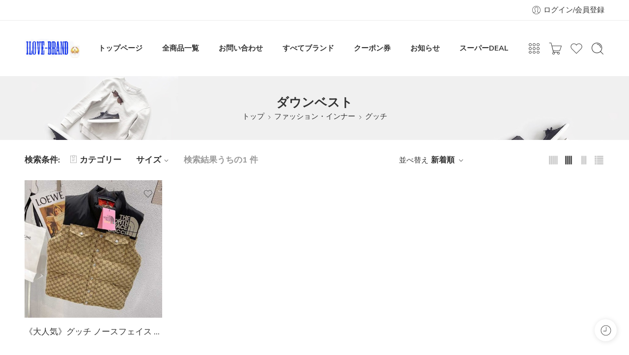

--- FILE ---
content_type: text/html; charset=UTF-8
request_url: https://www.iloveburand.com/product-category/131/473/572
body_size: 91898
content:
<!DOCTYPE html>
<html lang="ja">
<head>
<meta charset="UTF-8" />
<meta http-equiv="X-UA-Compatible" content="IE=Edge" />
<meta name="viewport" content="width=device-width, initial-scale=1.0, maximum-scale=1.0, user-scalable=0" />
<link rel="profile" href="http://gmpg.org/xfn/11" />
<link rel="pingback" href="https://www.iloveburand.com/xmlrpc.php" />
<link rel="icon" href="https://www.iloveburand.com/wp-content/uploads/2024/02/QQ截图20231019085433-100x100.jpg" sizes="32x32" />
<link rel="icon" href="https://www.iloveburand.com/wp-content/uploads/2024/02/QQ截图20231019085433-380x380.jpg" sizes="192x192" />
<link rel="apple-touch-icon" href="https://www.iloveburand.com/wp-content/uploads/2024/02/QQ截图20231019085433-380x380.jpg" />
<meta name="msapplication-TileImage" content="https://www.iloveburand.com/wp-content/uploads/2024/02/QQ截图20231019085433-380x380.jpg" />
<title>ダウンベスト &#8211; スーパーコピールイヴィトンスーパーコピーブランド、ロレックス時計偽物通販</title>
<meta name='robots' content='max-image-preview:large' />
<link rel="preload" as="image" href="https://www.iloveburand.com/wp-content/uploads/2024/05/banner2.jpg"><link rel='dns-prefetch' href='//www.iloveburand.com' />
<link rel='dns-prefetch' href='//fonts.googleapis.com' />
<link rel="alternate" type="application/rss+xml" title="スーパーコピールイヴィトンスーパーコピーブランド、ロレックス時計偽物通販 &raquo; フィード" href="https://www.iloveburand.com/feed" />
<link rel="alternate" type="application/rss+xml" title="スーパーコピールイヴィトンスーパーコピーブランド、ロレックス時計偽物通販 &raquo; コメントフィード" href="https://www.iloveburand.com/comments/feed" />
<link rel="preload" href="//www.iloveburand.com/wp-content/themes/elessi-theme/assets/minify-font-icons/font-nasa-icons/nasa-font.woff" as="font" type="font/woff" crossorigin /><link rel="preload" href="//www.iloveburand.com/wp-content/themes/elessi-theme/assets/minify-font-icons/font-pe-icon-7-stroke/Pe-icon-7-stroke.woff" as="font" type="font/woff" crossorigin /><link rel="preload" href="//www.iloveburand.com/wp-content/themes/elessi-theme/assets/minify-font-icons/font-awesome-4.7.0/fontawesome-webfont.woff2" as="font" type="font/woff2" crossorigin /><link rel="preload" href="//www.iloveburand.com/wp-content/themes/elessi-theme/assets/minify-font-icons/font-awesome-4.7.0/fontawesome-webfont.woff" as="font" type="font/woff" crossorigin /><link rel="alternate" type="application/rss+xml" title="スーパーコピールイヴィトンスーパーコピーブランド、ロレックス時計偽物通販 &raquo; ダウンベスト カテゴリー のフィード" href="https://www.iloveburand.com/product-category/131/473/572/feed" />
<style id='wp-img-auto-sizes-contain-inline-css' type='text/css'>
img:is([sizes=auto i],[sizes^="auto," i]){contain-intrinsic-size:3000px 1500px}
/*# sourceURL=wp-img-auto-sizes-contain-inline-css */
</style>
<style id='wp-emoji-styles-inline-css' type='text/css'>

	img.wp-smiley, img.emoji {
		display: inline !important;
		border: none !important;
		box-shadow: none !important;
		height: 1em !important;
		width: 1em !important;
		margin: 0 0.07em !important;
		vertical-align: -0.1em !important;
		background: none !important;
		padding: 0 !important;
	}
/*# sourceURL=wp-emoji-styles-inline-css */
</style>
<link rel='stylesheet' id='wp-block-library-css' href='https://www.iloveburand.com/wp-includes/css/dist/block-library/style.min.css?ver=6.9' type='text/css' media='all' />
<link rel='stylesheet' id='wc-blocks-style-css' href='https://www.iloveburand.com/wp-content/plugins/woocommerce/assets/client/blocks/wc-blocks.css?ver=wc-9.5.3' type='text/css' media='all' />
<style id='global-styles-inline-css' type='text/css'>
:root{--wp--preset--aspect-ratio--square: 1;--wp--preset--aspect-ratio--4-3: 4/3;--wp--preset--aspect-ratio--3-4: 3/4;--wp--preset--aspect-ratio--3-2: 3/2;--wp--preset--aspect-ratio--2-3: 2/3;--wp--preset--aspect-ratio--16-9: 16/9;--wp--preset--aspect-ratio--9-16: 9/16;--wp--preset--color--black: #000000;--wp--preset--color--cyan-bluish-gray: #abb8c3;--wp--preset--color--white: #ffffff;--wp--preset--color--pale-pink: #f78da7;--wp--preset--color--vivid-red: #cf2e2e;--wp--preset--color--luminous-vivid-orange: #ff6900;--wp--preset--color--luminous-vivid-amber: #fcb900;--wp--preset--color--light-green-cyan: #7bdcb5;--wp--preset--color--vivid-green-cyan: #00d084;--wp--preset--color--pale-cyan-blue: #8ed1fc;--wp--preset--color--vivid-cyan-blue: #0693e3;--wp--preset--color--vivid-purple: #9b51e0;--wp--preset--gradient--vivid-cyan-blue-to-vivid-purple: linear-gradient(135deg,rgb(6,147,227) 0%,rgb(155,81,224) 100%);--wp--preset--gradient--light-green-cyan-to-vivid-green-cyan: linear-gradient(135deg,rgb(122,220,180) 0%,rgb(0,208,130) 100%);--wp--preset--gradient--luminous-vivid-amber-to-luminous-vivid-orange: linear-gradient(135deg,rgb(252,185,0) 0%,rgb(255,105,0) 100%);--wp--preset--gradient--luminous-vivid-orange-to-vivid-red: linear-gradient(135deg,rgb(255,105,0) 0%,rgb(207,46,46) 100%);--wp--preset--gradient--very-light-gray-to-cyan-bluish-gray: linear-gradient(135deg,rgb(238,238,238) 0%,rgb(169,184,195) 100%);--wp--preset--gradient--cool-to-warm-spectrum: linear-gradient(135deg,rgb(74,234,220) 0%,rgb(151,120,209) 20%,rgb(207,42,186) 40%,rgb(238,44,130) 60%,rgb(251,105,98) 80%,rgb(254,248,76) 100%);--wp--preset--gradient--blush-light-purple: linear-gradient(135deg,rgb(255,206,236) 0%,rgb(152,150,240) 100%);--wp--preset--gradient--blush-bordeaux: linear-gradient(135deg,rgb(254,205,165) 0%,rgb(254,45,45) 50%,rgb(107,0,62) 100%);--wp--preset--gradient--luminous-dusk: linear-gradient(135deg,rgb(255,203,112) 0%,rgb(199,81,192) 50%,rgb(65,88,208) 100%);--wp--preset--gradient--pale-ocean: linear-gradient(135deg,rgb(255,245,203) 0%,rgb(182,227,212) 50%,rgb(51,167,181) 100%);--wp--preset--gradient--electric-grass: linear-gradient(135deg,rgb(202,248,128) 0%,rgb(113,206,126) 100%);--wp--preset--gradient--midnight: linear-gradient(135deg,rgb(2,3,129) 0%,rgb(40,116,252) 100%);--wp--preset--font-size--small: 13px;--wp--preset--font-size--medium: 20px;--wp--preset--font-size--large: 36px;--wp--preset--font-size--x-large: 42px;--wp--preset--font-family--inter: "Inter", sans-serif;--wp--preset--font-family--cardo: Cardo;--wp--preset--spacing--20: 0.44rem;--wp--preset--spacing--30: 0.67rem;--wp--preset--spacing--40: 1rem;--wp--preset--spacing--50: 1.5rem;--wp--preset--spacing--60: 2.25rem;--wp--preset--spacing--70: 3.38rem;--wp--preset--spacing--80: 5.06rem;--wp--preset--shadow--natural: 6px 6px 9px rgba(0, 0, 0, 0.2);--wp--preset--shadow--deep: 12px 12px 50px rgba(0, 0, 0, 0.4);--wp--preset--shadow--sharp: 6px 6px 0px rgba(0, 0, 0, 0.2);--wp--preset--shadow--outlined: 6px 6px 0px -3px rgb(255, 255, 255), 6px 6px rgb(0, 0, 0);--wp--preset--shadow--crisp: 6px 6px 0px rgb(0, 0, 0);}:where(.is-layout-flex){gap: 0.5em;}:where(.is-layout-grid){gap: 0.5em;}body .is-layout-flex{display: flex;}.is-layout-flex{flex-wrap: wrap;align-items: center;}.is-layout-flex > :is(*, div){margin: 0;}body .is-layout-grid{display: grid;}.is-layout-grid > :is(*, div){margin: 0;}:where(.wp-block-columns.is-layout-flex){gap: 2em;}:where(.wp-block-columns.is-layout-grid){gap: 2em;}:where(.wp-block-post-template.is-layout-flex){gap: 1.25em;}:where(.wp-block-post-template.is-layout-grid){gap: 1.25em;}.has-black-color{color: var(--wp--preset--color--black) !important;}.has-cyan-bluish-gray-color{color: var(--wp--preset--color--cyan-bluish-gray) !important;}.has-white-color{color: var(--wp--preset--color--white) !important;}.has-pale-pink-color{color: var(--wp--preset--color--pale-pink) !important;}.has-vivid-red-color{color: var(--wp--preset--color--vivid-red) !important;}.has-luminous-vivid-orange-color{color: var(--wp--preset--color--luminous-vivid-orange) !important;}.has-luminous-vivid-amber-color{color: var(--wp--preset--color--luminous-vivid-amber) !important;}.has-light-green-cyan-color{color: var(--wp--preset--color--light-green-cyan) !important;}.has-vivid-green-cyan-color{color: var(--wp--preset--color--vivid-green-cyan) !important;}.has-pale-cyan-blue-color{color: var(--wp--preset--color--pale-cyan-blue) !important;}.has-vivid-cyan-blue-color{color: var(--wp--preset--color--vivid-cyan-blue) !important;}.has-vivid-purple-color{color: var(--wp--preset--color--vivid-purple) !important;}.has-black-background-color{background-color: var(--wp--preset--color--black) !important;}.has-cyan-bluish-gray-background-color{background-color: var(--wp--preset--color--cyan-bluish-gray) !important;}.has-white-background-color{background-color: var(--wp--preset--color--white) !important;}.has-pale-pink-background-color{background-color: var(--wp--preset--color--pale-pink) !important;}.has-vivid-red-background-color{background-color: var(--wp--preset--color--vivid-red) !important;}.has-luminous-vivid-orange-background-color{background-color: var(--wp--preset--color--luminous-vivid-orange) !important;}.has-luminous-vivid-amber-background-color{background-color: var(--wp--preset--color--luminous-vivid-amber) !important;}.has-light-green-cyan-background-color{background-color: var(--wp--preset--color--light-green-cyan) !important;}.has-vivid-green-cyan-background-color{background-color: var(--wp--preset--color--vivid-green-cyan) !important;}.has-pale-cyan-blue-background-color{background-color: var(--wp--preset--color--pale-cyan-blue) !important;}.has-vivid-cyan-blue-background-color{background-color: var(--wp--preset--color--vivid-cyan-blue) !important;}.has-vivid-purple-background-color{background-color: var(--wp--preset--color--vivid-purple) !important;}.has-black-border-color{border-color: var(--wp--preset--color--black) !important;}.has-cyan-bluish-gray-border-color{border-color: var(--wp--preset--color--cyan-bluish-gray) !important;}.has-white-border-color{border-color: var(--wp--preset--color--white) !important;}.has-pale-pink-border-color{border-color: var(--wp--preset--color--pale-pink) !important;}.has-vivid-red-border-color{border-color: var(--wp--preset--color--vivid-red) !important;}.has-luminous-vivid-orange-border-color{border-color: var(--wp--preset--color--luminous-vivid-orange) !important;}.has-luminous-vivid-amber-border-color{border-color: var(--wp--preset--color--luminous-vivid-amber) !important;}.has-light-green-cyan-border-color{border-color: var(--wp--preset--color--light-green-cyan) !important;}.has-vivid-green-cyan-border-color{border-color: var(--wp--preset--color--vivid-green-cyan) !important;}.has-pale-cyan-blue-border-color{border-color: var(--wp--preset--color--pale-cyan-blue) !important;}.has-vivid-cyan-blue-border-color{border-color: var(--wp--preset--color--vivid-cyan-blue) !important;}.has-vivid-purple-border-color{border-color: var(--wp--preset--color--vivid-purple) !important;}.has-vivid-cyan-blue-to-vivid-purple-gradient-background{background: var(--wp--preset--gradient--vivid-cyan-blue-to-vivid-purple) !important;}.has-light-green-cyan-to-vivid-green-cyan-gradient-background{background: var(--wp--preset--gradient--light-green-cyan-to-vivid-green-cyan) !important;}.has-luminous-vivid-amber-to-luminous-vivid-orange-gradient-background{background: var(--wp--preset--gradient--luminous-vivid-amber-to-luminous-vivid-orange) !important;}.has-luminous-vivid-orange-to-vivid-red-gradient-background{background: var(--wp--preset--gradient--luminous-vivid-orange-to-vivid-red) !important;}.has-very-light-gray-to-cyan-bluish-gray-gradient-background{background: var(--wp--preset--gradient--very-light-gray-to-cyan-bluish-gray) !important;}.has-cool-to-warm-spectrum-gradient-background{background: var(--wp--preset--gradient--cool-to-warm-spectrum) !important;}.has-blush-light-purple-gradient-background{background: var(--wp--preset--gradient--blush-light-purple) !important;}.has-blush-bordeaux-gradient-background{background: var(--wp--preset--gradient--blush-bordeaux) !important;}.has-luminous-dusk-gradient-background{background: var(--wp--preset--gradient--luminous-dusk) !important;}.has-pale-ocean-gradient-background{background: var(--wp--preset--gradient--pale-ocean) !important;}.has-electric-grass-gradient-background{background: var(--wp--preset--gradient--electric-grass) !important;}.has-midnight-gradient-background{background: var(--wp--preset--gradient--midnight) !important;}.has-small-font-size{font-size: var(--wp--preset--font-size--small) !important;}.has-medium-font-size{font-size: var(--wp--preset--font-size--medium) !important;}.has-large-font-size{font-size: var(--wp--preset--font-size--large) !important;}.has-x-large-font-size{font-size: var(--wp--preset--font-size--x-large) !important;}
/*# sourceURL=global-styles-inline-css */
</style>

<style id='classic-theme-styles-inline-css' type='text/css'>
/*! This file is auto-generated */
.wp-block-button__link{color:#fff;background-color:#32373c;border-radius:9999px;box-shadow:none;text-decoration:none;padding:calc(.667em + 2px) calc(1.333em + 2px);font-size:1.125em}.wp-block-file__button{background:#32373c;color:#fff;text-decoration:none}
/*# sourceURL=/wp-includes/css/classic-themes.min.css */
</style>
<style id='woocommerce-inline-inline-css' type='text/css'>
.woocommerce form .form-row .required { visibility: visible; }
/*# sourceURL=woocommerce-inline-inline-css */
</style>
<link rel='stylesheet' id='elessi-fonts-icons-css' href='https://www.iloveburand.com/wp-content/themes/elessi-theme/assets/minify-font-icons/fonts.min.css?ver=6.9' type='text/css' media='all' />
<link rel='stylesheet' id='nasa-fonts-css' href='https://fonts.googleapis.com/css?family=Nunito+Sans%3A300%2C300italic%2C400%2C400italic%2C500%2C500italic%2C600%2C600italic%2C700%2C700italic%2C800%2C800italic%2C900%2C900italic&#038;subset=latin&#038;display=swap&#038;ver=6.9' type='text/css' media='all' />
<link rel='stylesheet' id='awcfe-frontend-css' href='https://www.iloveburand.com/wp-content/plugins/checkout-field-editor-and-manager-for-woocommerce/assets/css/frontend.css?ver=2.2.26' type='text/css' media='all' />
<link rel='stylesheet' id='elessi-style-css' href='https://www.iloveburand.com/wp-content/themes/elessi-theme/style.css?ver=6.9' type='text/css' media='all' />
<link rel='stylesheet' id='elessi-child-style-css' href='https://www.iloveburand.com/wp-content/themes/elessi-theme-child/style.css?ver=6.9' type='text/css' media='all' />
<link rel='stylesheet' id='elessi-style-elementor-css' href='https://www.iloveburand.com/wp-content/themes/elessi-theme/style-elementor.css' type='text/css' media='all' />
<link rel='stylesheet' id='e-animations-css' href='https://www.iloveburand.com/wp-content/themes/elessi-theme/assets/css/animate.min.css' type='text/css' media='all' />
<link rel='stylesheet' id='elessi-style-large-css' href='https://www.iloveburand.com/wp-content/themes/elessi-theme/assets/css/style-large.css' type='text/css' media='all' />
<link rel='stylesheet' id='elessi-style-products-list-css' href='https://www.iloveburand.com/wp-content/themes/elessi-theme/assets/css/style-products-list.css' type='text/css' media='all' />
<link rel='stylesheet' id='elessi-style-archive-products-css' href='https://www.iloveburand.com/wp-content/themes/elessi-theme/assets/css/style-archive-products.css' type='text/css' media='all' />
<link rel='stylesheet' id='nasa-sc-woo-css' href='https://www.iloveburand.com/wp-content/plugins/nasa-core/assets/css/nasa-sc-woo.css' type='text/css' media='all' />
<link rel='stylesheet' id='nasa-sc-css' href='https://www.iloveburand.com/wp-content/plugins/nasa-core/assets/css/nasa-sc.css' type='text/css' media='all' />
<link rel='stylesheet' id='elessi-style-dynamic-css' href='//www.iloveburand.com/wp-content/uploads/nasa-dynamic/dynamic.css?ver=1738820711' type='text/css' media='all' />
<script type="text/template" id="tmpl-variation-template">
	<div class="woocommerce-variation-description">{{{ data.variation.variation_description }}}</div>
	<div class="woocommerce-variation-price">{{{ data.variation.price_html }}}</div>
	<div class="woocommerce-variation-availability">{{{ data.variation.availability_html }}}</div>
</script>
<script type="text/template" id="tmpl-unavailable-variation-template">
	<p role="alert">この商品は対応しておりません。異なる組み合わせを選択してください。</p>
</script>
<script type="text/javascript" src="https://www.iloveburand.com/wp-includes/js/jquery/jquery.min.js?ver=3.7.1" id="jquery-core-js"></script>
<script type="text/javascript" src="https://www.iloveburand.com/wp-includes/js/jquery/jquery-migrate.min.js?ver=3.4.1" id="jquery-migrate-js"></script>
<script type="text/javascript" src="https://www.iloveburand.com/wp-content/plugins/woocommerce/assets/js/jquery-blockui/jquery.blockUI.min.js?ver=2.7.0-wc.9.5.3" id="jquery-blockui-js" defer="defer" data-wp-strategy="defer"></script>
<script type="text/javascript" id="wc-add-to-cart-js-extra">
/* <![CDATA[ */
var wc_add_to_cart_params = {"ajax_url":"/wp-admin/admin-ajax.php","wc_ajax_url":"/?wc-ajax=%%endpoint%%","i18n_view_cart":"\u304a\u8cb7\u3044\u7269\u30ab\u30b4\u3092\u8868\u793a","cart_url":"https://www.iloveburand.com/shopping-cart","is_cart":"","cart_redirect_after_add":"no"};
//# sourceURL=wc-add-to-cart-js-extra
/* ]]> */
</script>
<script type="text/javascript" src="https://www.iloveburand.com/wp-content/plugins/woocommerce/assets/js/frontend/add-to-cart.min.js?ver=9.5.3" id="wc-add-to-cart-js" defer="defer" data-wp-strategy="defer"></script>
<script type="text/javascript" src="https://www.iloveburand.com/wp-content/plugins/woocommerce/assets/js/js-cookie/js.cookie.min.js?ver=2.1.4-wc.9.5.3" id="js-cookie-js" defer="defer" data-wp-strategy="defer"></script>
<script type="text/javascript" id="woocommerce-js-extra">
/* <![CDATA[ */
var woocommerce_params = {"ajax_url":"/wp-admin/admin-ajax.php","wc_ajax_url":"/?wc-ajax=%%endpoint%%"};
//# sourceURL=woocommerce-js-extra
/* ]]> */
</script>
<script type="text/javascript" src="https://www.iloveburand.com/wp-content/plugins/woocommerce/assets/js/frontend/woocommerce.min.js?ver=9.5.3" id="woocommerce-js" defer="defer" data-wp-strategy="defer"></script>
<script type="text/javascript" id="wc-cart-fragments-js-extra">
/* <![CDATA[ */
var wc_cart_fragments_params = {"ajax_url":"/wp-admin/admin-ajax.php","wc_ajax_url":"/?wc-ajax=%%endpoint%%","cart_hash_key":"wc_cart_hash_3de9898db9c5f4075a013fe796b4b14d","fragment_name":"wc_fragments_3de9898db9c5f4075a013fe796b4b14d","request_timeout":"5000"};
//# sourceURL=wc-cart-fragments-js-extra
/* ]]> */
</script>
<script type="text/javascript" src="https://www.iloveburand.com/wp-content/plugins/woocommerce/assets/js/frontend/cart-fragments.min.js?ver=9.5.3" id="wc-cart-fragments-js" defer="defer" data-wp-strategy="defer"></script>
<script type="text/javascript" src="https://www.iloveburand.com/wp-includes/js/underscore.min.js?ver=1.13.7" id="underscore-js"></script>
<script type="text/javascript" id="wp-util-js-extra">
/* <![CDATA[ */
var _wpUtilSettings = {"ajax":{"url":"/wp-admin/admin-ajax.php"}};
//# sourceURL=wp-util-js-extra
/* ]]> */
</script>
<script type="text/javascript" src="https://www.iloveburand.com/wp-includes/js/wp-util.min.js?ver=6.9" id="wp-util-js"></script>
<script type="text/javascript" id="wc-add-to-cart-variation-js-extra">
/* <![CDATA[ */
var wc_add_to_cart_variation_params = {"wc_ajax_url":"/?wc-ajax=%%endpoint%%","i18n_no_matching_variations_text":"\u5546\u54c1\u306e\u9078\u629e\u306b\u4e00\u81f4\u3059\u308b\u3082\u306e\u304c\u3042\u308a\u307e\u305b\u3093\u3002\u5225\u306e\u7d44\u307f\u5408\u308f\u305b\u3092\u9078\u629e\u3057\u3066\u304f\u3060\u3055\u3044\u3002","i18n_make_a_selection_text":"\u3053\u306e\u5546\u54c1\u3092\u304a\u8cb7\u3044\u7269\u30ab\u30b4\u306b\u8ffd\u52a0\u3059\u308b\u306b\u306f\u3001\u5546\u54c1\u30aa\u30d7\u30b7\u30e7\u30f3\u3092\u9078\u629e\u3057\u3066\u304f\u3060\u3055\u3044\u3002","i18n_unavailable_text":"\u3053\u306e\u5546\u54c1\u306f\u5bfe\u5fdc\u3057\u3066\u304a\u308a\u307e\u305b\u3093\u3002\u7570\u306a\u308b\u7d44\u307f\u5408\u308f\u305b\u3092\u9078\u629e\u3057\u3066\u304f\u3060\u3055\u3044\u3002","i18n_reset_alert_text":"\u9078\u629e\u5185\u5bb9\u304c\u30ea\u30bb\u30c3\u30c8\u3055\u308c\u307e\u3057\u305f\u3002 \u3053\u306e\u5546\u54c1\u3092\u304a\u8cb7\u3044\u7269\u30ab\u30b4\u306b\u8ffd\u52a0\u3059\u308b\u524d\u306b\u5546\u54c1\u30aa\u30d7\u30b7\u30e7\u30f3\u3092\u9078\u629e\u3057\u3066\u304f\u3060\u3055\u3044\u3002"};
//# sourceURL=wc-add-to-cart-variation-js-extra
/* ]]> */
</script>
<script type="text/javascript" src="https://www.iloveburand.com/wp-content/plugins/woocommerce/assets/js/frontend/add-to-cart-variation.min.js?ver=9.5.3" id="wc-add-to-cart-variation-js" defer="defer" data-wp-strategy="defer"></script>
<script type="text/javascript" src="https://www.iloveburand.com/wp-content/plugins/woocommerce/assets/js/selectWoo/selectWoo.full.min.js?ver=1.0.9-wc.9.5.3" id="selectWoo-js" defer="defer" data-wp-strategy="defer"></script>
<script type="text/javascript" id="wc-country-select-js-extra">
/* <![CDATA[ */
var wc_country_select_params = {"countries":"{\"JP\":{\"JP01\":\"\\u5317\\u6d77\\u9053\",\"JP02\":\"\\u9752\\u68ee\\u770c\",\"JP03\":\"\\u5ca9\\u624b\\u770c\",\"JP04\":\"\\u5bae\\u57ce\\u770c\",\"JP05\":\"\\u79cb\\u7530\\u770c\",\"JP06\":\"\\u5c71\\u5f62\\u770c\",\"JP07\":\"\\u798f\\u5cf6\\u770c\",\"JP08\":\"\\u8328\\u57ce\\u770c\",\"JP09\":\"\\u6803\\u6728\\u770c\",\"JP10\":\"\\u7fa4\\u99ac\\u770c\",\"JP11\":\"\\u57fc\\u7389\\u770c\",\"JP12\":\"\\u5343\\u8449\\u770c\",\"JP13\":\"\\u6771\\u4eac\\u90fd\",\"JP14\":\"\\u795e\\u5948\\u5ddd\\u770c\",\"JP15\":\"\\u65b0\\u6f5f\\u770c\",\"JP16\":\"\\u5bcc\\u5c71\\u770c\",\"JP17\":\"\\u77f3\\u5ddd\\u770c\",\"JP18\":\"\\u798f\\u4e95\\u770c\",\"JP19\":\"\\u5c71\\u68a8\\u770c\",\"JP20\":\"\\u9577\\u91ce\\u770c\",\"JP21\":\"\\u5c90\\u961c\\u770c\",\"JP22\":\"\\u9759\\u5ca1\\u770c\",\"JP23\":\"\\u611b\\u77e5\\u770c\",\"JP24\":\"\\u4e09\\u91cd\\u770c\",\"JP25\":\"\\u6ecb\\u8cc0\\u770c\",\"JP26\":\"\\u4eac\\u90fd\\u5e9c\",\"JP27\":\"\\u5927\\u962a\\u5e9c\",\"JP28\":\"\\u5175\\u5eab\\u770c\",\"JP29\":\"\\u5948\\u826f\\u770c\",\"JP30\":\"\\u548c\\u6b4c\\u5c71\\u770c\",\"JP31\":\"\\u9ce5\\u53d6\\u770c\",\"JP32\":\"\\u5cf6\\u6839\\u770c\",\"JP33\":\"\\u5ca1\\u5c71\\u770c\",\"JP34\":\"\\u5e83\\u5cf6\\u770c\",\"JP35\":\"\\u5c71\\u53e3\\u770c\",\"JP36\":\"\\u5fb3\\u5cf6\\u770c\",\"JP37\":\"\\u9999\\u5ddd\\u770c\",\"JP38\":\"\\u611b\\u5a9b\\u770c\",\"JP39\":\"\\u9ad8\\u77e5\\u770c\",\"JP40\":\"\\u798f\\u5ca1\\u770c\",\"JP41\":\"\\u4f50\\u8cc0\\u770c\",\"JP42\":\"\\u9577\\u5d0e\\u770c\",\"JP43\":\"\\u718a\\u672c\\u770c\",\"JP44\":\"\\u5927\\u5206\\u770c\",\"JP45\":\"\\u5bae\\u5d0e\\u770c\",\"JP46\":\"\\u9e7f\\u5150\\u5cf6\\u770c\",\"JP47\":\"\\u6c96\\u7e04\\u770c\"},\"AF\":[],\"AL\":{\"AL-01\":\"\\u30d9\\u30e9\\u30c8\",\"AL-09\":\"\\u30c7\\u30a3\\u30d6\\u30e9\",\"AL-02\":\"\\u30c9\\u30a5\\u30e9\\u30b9\",\"AL-03\":\"\\u30a8\\u30eb\\u30d0\\u30b5\\u30f3\",\"AL-04\":\"\\u30d5\\u30a3\\u30a8\\u30eb\",\"AL-05\":\"\\u30b8\\u30ed\\u30ab\\u30b9\\u30c8\\u30e9\",\"AL-06\":\"\\u30b3\\u30eb\\u30c1\\u30e3\",\"AL-07\":\"\\u30af\\u30af\\u30b9\",\"AL-08\":\"\\u30ec\\u30b8\\u30e3\",\"AL-10\":\"\\u30b7\\u30e5\\u30b3\\u30c9\\u30e9\",\"AL-11\":\"\\u30c6\\u30a3\\u30e9\\u30ca\",\"AL-12\":\"\\u30f4\\u30ed\\u30e9\"},\"AO\":{\"BGO\":\"\\u30d9\\u30f3\\u30b4\",\"BLU\":\"\\u30d9\\u30f3\\u30b2\\u30e9\",\"BIE\":\"\\u30d3\\u30a8\",\"CAB\":\"\\u30ab\\u30d3\\u30f3\\u30c0\",\"CNN\":\"\\u30af\\u30cd\\u30cd\",\"HUA\":\"\\u30a6\\u30a2\\u30f3\\u30dc\",\"HUI\":\"\\u30d5\\u30e0\\u30e9\\u770c\",\"CCU\":\"\\u30af\\u30a2\\u30f3\\u30c9\\u30fb\\u30af\\u30d0\\u30f3\\u30b4\",\"CNO\":\"\\u30af\\u30a2\\u30f3\\u30b6\\u30fb\\u30ce\\u30eb\\u30c6\",\"CUS\":\"\\u30af\\u30a2\\u30f3\\u30b6\\u30fb\\u30b9\\u30eb\",\"LUA\":\"\\u30eb\\u30a2\\u30f3\\u30c0\",\"LNO\":\"\\u30eb\\u30f3\\u30c0\\u30fb\\u30ce\\u30eb\\u30c6\",\"LSU\":\"\\u30eb\\u30f3\\u30c0\\u30fb\\u30b9\\u30eb\",\"MAL\":\"\\u30de\\u30e9\\u30f3\\u30b8\\u30a7\",\"MOX\":\"\\u30e2\\u30b7\\u30b3\",\"NAM\":\"\\u30ca\\u30df\\u30d9\",\"UIG\":\"\\u30a6\\u30a4\\u30b8\\u30a7\",\"ZAI\":\"\\u30b6\\u30a4\\u30fc\\u30eb\"},\"AR\":{\"C\":\"\\u30d6\\u30a8\\u30ce\\u30b9\\u30a2\\u30a4\\u30ec\\u30b9\\u81ea\\u6cbb\\u90fd\\u5e02\",\"B\":\"\\u30d6\\u30a8\\u30ce\\u30b9\\u30a2\\u30a4\\u30ec\\u30b9\",\"K\":\"\\u30ab\\u30bf\\u30de\\u30eb\\u30ab\",\"H\":\"\\u30c1\\u30e3\\u30b3\",\"U\":\"\\u30c1\\u30e5\\u30d6\\u30c8\",\"X\":\"\\u30b3\\u30eb\\u30c9\\u30d0\",\"W\":\"\\u30b3\\u30ea\\u30a8\\u30f3\\u30c6\\u30b9\",\"E\":\"\\u30a8\\u30f3\\u30c8\\u30ec\\u30ea\\u30aa\\u30b9\",\"P\":\"\\u30d5\\u30a9\\u30eb\\u30e2\\u30b5\",\"Y\":\"\\u30d5\\u30d5\\u30a4\",\"L\":\"\\u30e9\\u30fb\\u30d1\\u30f3\\u30d1\",\"F\":\"\\u30e9\\u30fb\\u30ea\\u30aa\\u30cf\",\"M\":\"\\u30e1\\u30f3\\u30c9\\u30fc\\u30b5\",\"N\":\"\\u30df\\u30b7\\u30aa\\u30cd\\u30b9\",\"Q\":\"\\u30cd\\u30a6\\u30b1\\u30f3\",\"R\":\"\\u30ea\\u30aa\\u30cd\\u30b0\\u30ed\",\"A\":\"\\u30b5\\u30eb\\u30bf\",\"J\":\"\\u30b5\\u30f3\\u30d5\\u30a2\\u30f3\",\"D\":\"\\u30b5\\u30f3\\u30eb\\u30a4\\u30b9\",\"Z\":\"\\u30b5\\u30f3\\u30bf\\u30af\\u30eb\\u30fc\\u30ba\",\"S\":\"\\u30b5\\u30f3\\u30bf\\u30d5\\u30a7\",\"G\":\"\\u30b5\\u30f3\\u30c6\\u30a3\\u30a2\\u30b4\\u30fb\\u30c7\\u30eb\\u30fb\\u30a8\\u30b9\\u30c6\\u30fc\\u30ed\",\"V\":\"\\u30c6\\u30a3\\u30a8\\u30e9\\u30fb\\u30c7\\u30eb\\u30fb\\u30d5\\u30a8\\u30b4\",\"T\":\"\\u30c8\\u30a5\\u30af\\u30de\\u30f3\"},\"AT\":[],\"AU\":{\"ACT\":\"\\u30aa\\u30fc\\u30b9\\u30c8\\u30e9\\u30ea\\u30a2\\u9996\\u90fd\\u7279\\u5225\\u5730\",\"NSW\":\"\\u30cb\\u30e5\\u30fc\\u30b5\\u30a6\\u30b9\\u30a6\\u30a7\\u30fc\\u30eb\\u30ba\\u5dde\",\"NT\":\"\\u30ce\\u30fc\\u30b6\\u30f3\\u30fb\\u30c6\\u30ea\\u30c8\\u30ea\\u30fc\",\"QLD\":\"\\u30af\\u30a4\\u30fc\\u30f3\\u30ba\\u30e9\\u30f3\\u30c9\",\"SA\":\"\\u5357\\u30aa\\u30fc\\u30b9\\u30c8\\u30e9\\u30ea\\u30a2\\u5dde\",\"TAS\":\"\\u30bf\\u30b9\\u30de\\u30cb\\u30a2\",\"VIC\":\"\\u30d3\\u30af\\u30c8\\u30ea\\u30a2\",\"WA\":\"\\u897f\\u30aa\\u30fc\\u30b9\\u30c8\\u30e9\\u30ea\\u30a2\\u5dde\"},\"AX\":[],\"BD\":{\"BD-05\":\"\\u30d0\\u30b2\\u30eb\\u30cf\\u30fc\\u30c8\",\"BD-01\":\"\\u30d0\\u30f3\\u30c9\\u30eb\\u30d0\\u30f3\",\"BD-02\":\"\\u30dc\\u30eb\\u30b0\\u30ca\",\"BD-06\":\"\\u30d0\\u30ea\\u30b5\\u30fc\\u30eb\",\"BD-07\":\"\\u30dc\\u30fc\\u30e9\",\"BD-03\":\"\\u30dc\\u30b0\\u30e9\",\"BD-04\":\"\\u30d6\\u30e9\\u30fc\\u30de\\u30f3\\u30d0\\u30fc\\u30ea\\u30a2\",\"BD-09\":\"\\u30c1\\u30e3\\u30f3\\u30c9\\u30d7\\u30eb\",\"BD-10\":\"\\u30c1\\u30c3\\u30bf\\u30b4\\u30f3\",\"BD-12\":\"\\u30c1\\u30e5\\u30a2\\u30c0\\u30f3\\u30ac\",\"BD-11\":\"\\u30b3\\u30c3\\u30af\\u30b9\\u30d0\\u30b6\\u30fc\\u30eb\",\"BD-08\":\"\\u30b3\\u30df\\u30e9\",\"BD-13\":\"\\u30c0\\u30c3\\u30ab\",\"BD-14\":\"\\u30c7\\u30a3\\u30ca\\u30b7\\u30d7\\u30eb\",\"BD-15\":\"\\u30d5\\u30a1\\u30ea\\u30c9\\u30d7\\u30fc\\u30eb \",\"BD-16\":\"\\u30d5\\u30a7\\u30cb\\u30fc\",\"BD-19\":\"\\u30ac\\u30a4\\u30d0\\u30f3\\u30c0\",\"BD-18\":\"\\u30ac\\u30b8\\u30d7\\u30fc\\u30eb\",\"BD-17\":\"\\u30b4\\u30d1\\u30eb\\u30ac\\u30f3\\u30b8\",\"BD-20\":\"\\u30cf\\u30d3\\u30ac\\u30f3\\u30b8\",\"BD-21\":\"\\u30b8\\u30e3\\u30de\\u30eb\\u30d7\\u30eb\",\"BD-22\":\"\\u30b8\\u30e7\\u30bd\\u30fc\\u30eb\",\"BD-25\":\"\\u30b8\\u30e7\\u30eb\\u30b3\\u30bf\",\"BD-23\":\"\\u30b8\\u30a7\\u30ca\\u30a4\\u30c0\",\"BD-24\":\"\\u30b8\\u30e7\\u30a4\\u30d7\\u30fc\\u30eb\\u30cf\\u30c3\\u30c8\",\"BD-29\":\"\\u30ab\\u30b0\\u30e9\\u30c1\\u30e5\\u30ea\",\"BD-27\":\"\\u30af\\u30eb\\u30ca\",\"BD-26\":\"\\u30ad\\u30b7\\u30e7\\u30eb\\u30b4\\u30f3\\u30b8\",\"BD-28\":\"\\u30af\\u30ea\\u30b0\\u30e9\\u30e0\",\"BD-30\":\"\\u30af\\u30b9\\u30c6\\u30a3\\u30a2\",\"BD-31\":\"\\u30e9\\u30af\\u30b7\\u30e5\\u30df\\u30d7\\u30fc\\u30eb\",\"BD-32\":\"\\u30e9\\u30eb\\u30e2\\u30cb\\u30fc\\u30eb\\u30cf\\u30c3\\u30c8\",\"BD-36\":\"\\u30de\\u30c0\\u30ea\\u30d7\\u30fc\\u30eb\",\"BD-37\":\"\\u30de\\u30b0\\u30e9\",\"BD-33\":\"\\u30de\\u30cb\\u30ab\\u30ac\\u30f3\\u30b8 \",\"BD-39\":\"\\u30e1\\u30d8\\u30eb\\u30d7\\u30fc\\u30eb\",\"BD-38\":\"\\u30de\\u30a6\\u30eb\\u30d3=\\u30d0\\u30b6\\u30fc\\u30eb\",\"BD-35\":\"\\u30e0\\u30f3\\u30b7\\u30ac\\u30f3\\u30b8\",\"BD-34\":\"\\u30de\\u30a4\\u30e1\\u30a4\\u30b7\\u30f3\",\"BD-48\":\"\\u30ca\\u30aa\\u30ac\\u30aa\\u30f3\",\"BD-43\":\"\\u30ca\\u30e9\\u30a4\\u30eb\",\"BD-40\":\"\\u30ca\\u30e4\\u30e4\\u30ac\\u30f3\\u30b8\",\"BD-42\":\"\\u30ce\\u30eb\\u30b7\\u30f3\\u30c7\\u30a3\",\"BD-44\":\"\\u30ca\\u30c8\\u30fc\\u30eb\",\"BD-45\":\"\\u30ca\\u30ef\\u30d0\\u30f3\\u30b8\",\"BD-41\":\"\\u30cd\\u30c8\\u30e9\\u30b3\\u30ca\",\"BD-46\":\"\\u30cb\\u30eb\\u30d5\\u30a1\\u30de\\u30ea\",\"BD-47\":\"\\u30ce\\u30a2\\u30ab\\u30ea\",\"BD-49\":\"\\u30d1\\u30d6\\u30ca\",\"BD-52\":\"\\u30dd\\u30f3\\u30c6\\u30e7\\u30b4\\u30eb\",\"BD-51\":\"\\u30d1\\u30c8\\u30a2\\u30ab\\u30ea\",\"BD-50\":\"\\u30d4\\u30ed\\u30b8\\u30d7\\u30fc\\u30eb\",\"BD-53\":\"\\u30e9\\u30b8\\u30d0\\u30ea\",\"BD-54\":\"\\u30e9\\u30c3\\u30b7\\u30e3\\u30d2\",\"BD-56\":\"\\u30e9\\u30f3\\u30ac\\u30de\\u30c6\\u30a3\",\"BD-55\":\"\\u30ed\\u30f3\\u30b0\\u30d7\\u30fc\\u30eb\",\"BD-58\":\"\\u30b7\\u30e3\\u30b9\\u30ad\\u30e9\",\"BD-62\":\"\\u30b7\\u30e3\\u30ea\\u30a2\\u30c8\\u30d7\\u30fc\\u30eb\",\"BD-57\":\"\\u30b7\\u30a7\\u30eb\\u30d7\\u30fc\\u30eb\",\"BD-59\":\"\\u30b7\\u30e9\\u30b8\\u30ac\\u30f3\\u30b8\",\"BD-61\":\"\\u30b9\\u30ca\\u30de\\u30f3\\u30b8\",\"BD-60\":\"\\u30b7\\u30ec\\u30c3\\u30c8\",\"BD-63\":\"\\u30bf\\u30f3\\u30ac\\u30a4\\u30eb\",\"BD-64\":\"\\u30bf\\u30af\\u30eb\\u30ac\\u30aa\\u30f3\"},\"BE\":[],\"BG\":{\"BG-01\":\"\\u30d6\\u30e9\\u30b4\\u30a8\\u30d5\\u30b0\\u30e9\\u30fc\\u30c8\",\"BG-02\":\"\\u30d6\\u30eb\\u30ac\\u30b9\",\"BG-08\":\"\\u30c9\\u30d6\\u30ea\\u30c3\\u30c1\",\"BG-07\":\"\\u30ac\\u30d6\\u30ed\\u30f4\\u30a9\",\"BG-26\":\"\\u30cf\\u30b9\\u30b3\\u30f4\\u30a9\",\"BG-09\":\"\\u30af\\u30eb\\u30b8\\u30e3\\u30ea\",\"BG-10\":\"\\u30ad\\u30e5\\u30b9\\u30c6\\u30f3\\u30c7\\u30a3\\u30eb\",\"BG-11\":\"\\u30ed\\u30f4\\u30a7\\u30c1\",\"BG-12\":\"\\u30e2\\u30f3\\u30bf\\u30ca\",\"BG-13\":\"\\u30d1\\u30b6\\u30eb\\u30b8\\u30af\",\"BG-14\":\"\\u30da\\u30eb\\u30cb\\u30af\",\"BG-15\":\"\\u30d7\\u30ec\\u30f4\\u30a7\\u30f3\",\"BG-16\":\"\\u30d7\\u30ed\\u30d6\\u30b8\\u30d5\",\"BG-17\":\"\\u30e9\\u30ba\\u30b0\\u30e9\\u30fc\\u30c8\",\"BG-18\":\"\\u30eb\\u30bb\",\"BG-27\":\"\\u30b7\\u30e5\\u30e1\\u30f3\",\"BG-19\":\"\\u30b7\\u30ea\\u30b9\\u30c8\\u30e9\",\"BG-20\":\"\\u30b9\\u30ea\\u30d6\\u30a8\\u30f3\",\"BG-21\":\"\\u30b9\\u30e2\\u30fc\\u30ea\\u30e3\\u30f3\",\"BG-23\":\"\\u30bd\\u30d5\\u30a3\\u30a2\\u5730\\u533a\",\"BG-22\":\"\\u30bd\\u30d5\\u30a3\\u30a2\",\"BG-24\":\"\\u30b9\\u30bf\\u30e9\\u30b6\\u30b4\\u30e9\",\"BG-25\":\"\\u30c8\\u30a5\\u30eb\\u30b4\\u30f4\\u30a3\\u30b7\\u30c6\",\"BG-03\":\"\\u30d0\\u30eb\\u30ca\",\"BG-04\":\"\\u30d9\\u30ea\\u30b3\\u30c1\\u30eb\\u30ce\\u30dc\",\"BG-05\":\"\\u30d3\\u30b8\\u30f3\",\"BG-06\":\"\\u30d6\\u30e9\\u30fc\\u30c4\\u30a1\",\"BG-28\":\"\\u30e4\\u30f3\\u30dc\\u30eb\"},\"BH\":[],\"BI\":[],\"BJ\":{\"AL\":\"\\u30a2\\u30ea\\u30dc\\u30ea\",\"AK\":\"\\u30a2\\u30bf\\u30b3\\u30e9\",\"AQ\":\"\\u30a2\\u30c8\\u30e9\\u30f3\\u30c6\\u30a3\\u30af\",\"BO\":\"\\u30dc\\u30eb\\u30b0\\u30fc\",\"CO\":\"\\u30b3\\u30ea\\u30cd\\u30b9\",\"KO\":\"\\u30af\\u30c3\\u30d5\\u30a9\",\"DO\":\"\\u30c9\\u30f3\\u30ac\",\"LI\":\"\\u30ea\\u30c8\\u30e9\\u30eb\",\"MO\":\"\\u30e2\\u30ce\",\"OU\":\"\\u30a6\\u30a7\\u30e1\",\"PL\":\"\\u53f0\\u5730\",\"ZO\":\"\\u30ba\\u30fc\"},\"BO\":{\"BO-B\":\"\\u30d9\\u30cb\",\"BO-H\":\"\\u30c1\\u30e5\\u30ad\\u30b5\\u30ab\",\"BO-C\":\"\\u30b3\\u30c1\\u30e3\\u30d0\\u30f3\\u30d0\",\"BO-L\":\"\\u30e9\\u30d1\\u30b9\",\"BO-O\":\"\\u30aa\\u30eb\\u30ed\",\"BO-N\":\"\\u30d1\\u30f3\\u30c9\",\"BO-P\":\"\\u30dd\\u30c8\\u30b7\",\"BO-S\":\"\\u30b5\\u30f3\\u30bf\\u30af\\u30eb\\u30fc\\u30ba\",\"BO-T\":\"\\u30bf\\u30ea\\u30cf\"},\"BR\":{\"AC\":\"\\u30a8\\u30fc\\u30ab\\u30fc\\u5dde\",\"AL\":\"\\u30a2\\u30e9\\u30b4\\u30a2\\u30b9\\u5dde\",\"AP\":\"\\u30a2\\u30e9\\u30d1\\u30fc\",\"AM\":\"\\u30a2\\u30de\\u30be\\u30ca\\u30b9\",\"BA\":\"\\u30d0\\u30a4\\u30fc\\u30a2\",\"CE\":\"\\u30bb\\u30a2\\u30e9\\u30fc\",\"DF\":\"\\u9023\\u90a6\\u533a\",\"ES\":\"\\u30a8\\u30b9\\u30d4\\u30ea\\u30c8\\u30b5\\u30f3\\u30c8\",\"GO\":\"\\u30b4\\u30a4\\u30a2\\u30b9\",\"MA\":\"\\u30de\\u30e9\\u30cb\\u30e3\\u30f3\",\"MT\":\"\\u30de\\u30c8\\u30b0\\u30ed\\u30c3\\u30bd\\u5dde\",\"MS\":\"\\u30de\\u30c8\\u30b0\\u30ed\\u30c3\\u30bd\\u30c9\\u30b9\\u30eb\\u5dde\",\"MG\":\"\\u30df\\u30ca\\u30b9\\u30b8\\u30a7\\u30e9\\u30a4\\u30b9\\u5dde\",\"PA\":\"\\u30d1\\u30e9\\u30fc\",\"PB\":\"\\u30d1\\u30e9\\u30a4\\u30d0\",\"PR\":\"\\u30d1\\u30e9\\u30ca\",\"PE\":\"\\u30da\\u30eb\\u30ca\\u30f3\\u30d6\\u30b3\\u5dde\",\"PI\":\"\\u30d4\\u30a2\\u30a6\\u30a4\",\"RJ\":\"\\u30ea\\u30aa\\u30c7\\u30b8\\u30e3\\u30cd\\u30a4\\u30ed\\u5dde\",\"RN\":\"\\u30ea\\u30aa\\u30b0\\u30e9\\u30f3\\u30c7\\u30ce\\u30eb\\u30c6\\u5dde\",\"RS\":\"\\u30ea\\u30aa\\u30b0\\u30e9\\u30f3\\u30c7\\u30c9\\u30b9\\u30eb\\u5dde\",\"RO\":\"\\u30ed\\u30f3\\u30c9\\u30cb\\u30a2\",\"RR\":\"\\u30ed\\u30e9\\u30a4\\u30de\\u5dde\",\"SC\":\"\\u30b5\\u30f3\\u30bf\\u30ab\\u30bf\\u30ea\\u30ca\\u5dde\",\"SP\":\"\\u30b5\\u30f3\\u30d1\\u30a6\\u30ed\",\"SE\":\"\\u30bb\\u30eb\\u30b8\\u30da\\u5dde\",\"TO\":\"\\u30c8\\u30ab\\u30f3\\u30c1\\u30f3\\u30b9\\u5dde\"},\"CA\":{\"AB\":\"\\u30a2\\u30eb\\u30d0\\u30fc\\u30bf\",\"BC\":\"\\u30d6\\u30ea\\u30c6\\u30a3\\u30c3\\u30b7\\u30e5\\u30b3\\u30ed\\u30f3\\u30d3\\u30a2\",\"MB\":\"\\u30de\\u30cb\\u30c8\\u30d0\",\"NB\":\"\\u30cb\\u30e5\\u30fc\\u30d6\\u30e9\\u30f3\\u30ba\\u30a6\\u30a3\\u30c3\\u30af\",\"NL\":\"\\u30cb\\u30e5\\u30fc\\u30d5\\u30a1\\u30f3\\u30c9\\u30e9\\u30f3\\u30c9\\u30fb\\u30e9\\u30d6\\u30e9\\u30c9\\u30fc\\u30eb\",\"NT\":\"\\u30ce\\u30fc\\u30b9\\u30a6\\u30a7\\u30b9\\u30c8\\u6e96\\u5dde\",\"NS\":\"\\u30ce\\u30d0\\u30b9\\u30b3\\u30b7\\u30a2\",\"NU\":\"\\u30cc\\u30ca\\u30d6\\u30c8\",\"ON\":\"\\u30aa\\u30f3\\u30bf\\u30ea\\u30aa\",\"PE\":\"\\u30d7\\u30ea\\u30f3\\u30b9\\u30a8\\u30c9\\u30ef\\u30fc\\u30c9\\u30a2\\u30a4\\u30e9\\u30f3\\u30c9\",\"QC\":\"\\u30b1\\u30d9\\u30c3\\u30af\",\"SK\":\"\\u30b5\\u30b9\\u30ab\\u30c1\\u30e5\\u30ef\\u30f3\",\"YT\":\"\\u30e6\\u30fc\\u30b3\\u30f3\\u6e96\\u5dde\"},\"CH\":{\"AG\":\"\\u30a2\\u30fc\\u30eb\\u30ac\\u30a6\",\"AR\":\"\\u30a2\\u30c3\\u30da\\u30f3\\u30c4\\u30a7\\u30eb\\u30fb\\u30a2\\u30a6\\u30b5\\u30fc\\u30ed\\u30fc\\u30c7\\u30f3\",\"AI\":\"\\u30a2\\u30c3\\u30da\\u30f3\\u30c4\\u30a7\\u30eb\\u30fb\\u30a4\\u30f3\\u30ca\\u30fc\\u30ed\\u30fc\\u30c7\\u30f3\",\"BL\":\"\\u30d0\\u30fc\\u30bc\\u30eb\\uff1d\\u30e9\\u30f3\\u30c8\",\"BS\":\"\\u30d0\\u30fc\\u30bc\\u30eb\\uff1d\\u30b7\\u30e5\\u30bf\\u30c3\\u30c8\",\"BE\":\"\\u30d9\\u30eb\\u30f3\",\"FR\":\"\\u30d5\\u30ea\\u30d6\\u30fc\\u30eb\",\"GE\":\"\\u30b8\\u30e5\\u30cd\\u30fc\\u30f4\",\"GL\":\"\\u30b0\\u30e9\\u30fc\\u30eb\\u30b9\",\"GR\":\"\\u30b0\\u30e9\\u30a6\\u30d3\\u30e5\\u30f3\\u30c7\\u30f3\",\"JU\":\"\\u30b8\\u30e5\\u30e9\",\"LU\":\"\\u30eb\\u30c4\\u30a7\\u30eb\\u30f3\",\"NE\":\"\\u30cc\\u30fc\\u30b7\\u30e3\\u30c6\\u30eb\",\"NW\":\"\\u30cb\\u30c8\\u30f4\\u30a1\\u30eb\\u30c7\\u30f3\",\"OW\":\"\\u30aa\\u30d7\\u30f4\\u30a1\\u30eb\\u30c7\\u30f3\",\"SH\":\"\\u30b7\\u30e3\\u30d5\\u30cf\\u30a6\\u30bc\\u30f3\",\"SZ\":\"\\u30b7\\u30e5\\u30a6\\u30a3\\u30fc\\u30c4\",\"SO\":\"\\u30be\\u30ed\\u30c8\\u30a5\\u30eb\\u30f3\",\"SG\":\"\\u30b6\\u30f3\\u30af\\u30c8\\u30ac\\u30ec\\u30f3\",\"TG\":\"\\u30c8\\u30a5\\u30fc\\u30eb\\u30ac\\u30a6\",\"TI\":\"\\u30c6\\u30a3\\u30c1\\u30fc\\u30ce\",\"UR\":\"\\u30a6\\u30fc\\u30ea\",\"VS\":\"\\u30f4\\u30a1\\u30ec\\u30fc\",\"VD\":\"\\u30f4\\u30a9\\u30fc\",\"ZG\":\"\\u30c4\\u30fc\\u30af\",\"ZH\":\"\\u30c1\\u30e5\\u30fc\\u30ea\\u30c3\\u30d2\"},\"CL\":{\"CL-AI\":\"\\u30a2\\u30a4\\u30bb\\u30f3\\u30fb\\u30c7\\u30eb\\u30fb\\u30d8\\u30cd\\u30e9\\u30eb\\u30fb\\u30ab\\u30eb\\u30ed\\u30b9\\u30fb\\u30a4\\u30d0\\u30cb\\u30a7\\u30b9\\u30fb\\u30c7\\u30eb\\u30fb\\u30ab\\u30f3\\u30dd\",\"CL-AN\":\"\\u30a2\\u30f3\\u30c8\\u30d5\\u30a1\\u30ac\\u30b9\\u30bf\",\"CL-AP\":\"\\u30a2\\u30ea\\u30ab\\u30fb\\u30a4\\u30fb\\u30d1\\u30ea\\u30ca\\u30b3\\u30fc\\u30bf\",\"CL-AR\":\"\\u30e9\\u30fb\\u30a2\\u30e9\\u30a6\\u30ab\\u30cb\\u30a2\",\"CL-AT\":\"\\u30a2\\u30bf\\u30ab\\u30de\",\"CL-BI\":\"\\u30d3\\u30aa\\u30d3\\u30aa\",\"CL-CO\":\"\\u30b3\\u30ad\\u30f3\\u30dc\",\"CL-LI\":\"\\u30ea\\u30d9\\u30eb\\u30bf\\u30c9\\u30fc\\u30eb\\u30fb\\u30b8\\u30a7\\u30cd\\u30e9\\u30eb\\u30fb\\u30d9\\u30eb\\u30ca\\u30eb\\u30c9\\u30fb\\u30aa\\u30a4\\u30ae\\u30f3\\u30b9\",\"CL-LL\":\"\\u30ed\\u30b9\\u30fb\\u30e9\\u30b4\\u30b9\",\"CL-LR\":\"\\u30ed\\u30b9\\u30fb\\u30ea\\u30aa\\u30b9\",\"CL-MA\":\"\\u30de\\u30ac\\u30b8\\u30e3\\u30cd\\u30b9\",\"CL-ML\":\"\\u30de\\u30a6\\u30ec\",\"CL-NB\":\"\\u30cb\\u30e5\\u30d6\\u30ec\",\"CL-RM\":\"\\u30b5\\u30f3\\u30c6\\u30a3\\u30a2\\u30b4\\u90fd\\u5e02\\u570f\",\"CL-TA\":\"\\u30bf\\u30e9\\u30d1\\u30ab\",\"CL-VS\":\"\\u30d0\\u30eb\\u30d1\\u30e9\\u30a4\\u30bd\"},\"CN\":{\"CN1\":\"\\u30e6\\u30f3\\u30ca\\u30f3 \\/ \\u4e91\\u5357\",\"CN2\":\"\\u30d9\\u30a4\\u30b8\\u30f3 \\/ \\u5317\\u4eac\",\"CN3\":\"\\u30c6\\u30a3\\u30a8\\u30f3\\u30b8\\u30f3 \\/ \\u5929\\u6d25\",\"CN4\":\"\\u30cf\\u30fc\\u30d9\\u30a4 \\/ \\u6cb3\\u5317\",\"CN5\":\"\\u30b7\\u30a1\\u30f3\\u30b7\\u30fc\\/ \\u5c71\\u897f\",\"CN6\":\"\\u5185\\u30e2\\u30f3\\u30b4\\u30eb \\/ \\u5167\\u8499\\u53e4\",\"CN7\":\"\\u30ea\\u30e3\\u30aa\\u30cb\\u30f3 \\/ \\u8fbd\\u5b81\",\"CN8\":\"\\u30c2\\u30fc\\u30ea\\u30f3 \\/ \\u5409\\u6797\",\"CN9\":\"\\u30d8\\u30a4\\u30ed\\u30f3\\u30c2\\u30a1\\u30f3 \\/ \\u9ed1\\u9f99\\u6c5f\",\"CN10\":\"\\u30b7\\u30e3\\u30f3\\u30cf\\u30a4 \\/ \\u4e0a\\u6d77\",\"CN11\":\"\\u30b8\\u30a1\\u30f3\\u30b9\\u30fc \\/ \\u6c5f\\u82cf\",\"CN12\":\"\\u30bc\\u30a1\\u30fc\\u30b8\\u30a1\\u30f3 \\/ \\u6d59\\u6c5f\",\"CN13\":\"\\u30a2\\u30f3\\u30db\\u30a8\\/ \\u5b89\\u5fbd\",\"CN14\":\"\\u30d5\\u30fc\\u30c2\\u30a7\\u30f3 \\/ \\u798f\\u5efa\",\"CN15\":\"\\u30b8\\u30a1\\u30f3\\u30b7\\u30fc \\/ \\u6c5f\\u897f\",\"CN16\":\"\\u30b7\\u30a1\\u30f3\\u30c9\\u30f3 \\/ \\u5c71\\u4e1c\",\"CN17\":\"\\u30cf\\u30fc\\u30ca\\u30f3 \\/ \\u6cb3\\u5357\",\"CN18\":\"\\u30d5\\u30fc\\u30d9\\u30a4 \\/ \\u6e56\\u5317\",\"CN19\":\"\\u30d5\\u30fc\\u30ca\\u30f3 \\/ \\u6e56\\u5357\",\"CN20\":\"\\u30b0\\u30a2\\u30f3\\u30c9\\u30f3 \\/ \\u5e7f\\u4e1c\",\"CN21\":\"\\u30b0\\u30a2\\u30f3\\u30b7\\u30fc (\\u30c1\\u30ef\\u30f3\\u65cf\\u81ea\\u6cbb\\u533a) \\/ \\u5e7f\\u897f\\u58ee\\u65cf\",\"CN22\":\"\\u30cf\\u30a4\\u30ca\\u30f3 \\/ \\u6d77\\u5357\",\"CN23\":\"\\u30c4\\u30a9\\u30f3\\u30c1\\u30f3 \\/ \\u91cd\\u5e86\",\"CN24\":\"\\u30ac\\u30f3\\u30ba\\u30fc \\/ \\u56db\\u5ddd\",\"CN25\":\"\\u30b0\\u30a8\\u30c2\\u30e7\\u30a6 \\/ \\u8d35\\u5dde\",\"CN26\":\"\\u30b5\\u30f3\\u30b7\\u30fc \\/ \\u9655\\u897f\",\"CN27\":\"\\u30ac\\u30f3\\u30b9\\u30fc \\/ \\u7518\\u8083\",\"CN28\":\"\\u30c1\\u30f3\\u30cf\\u30a4 \\/ \\u9752\\u6d77\",\"CN29\":\"\\u30cb\\u30f3\\u30b7\\u30a2\\u30db\\u30a4 \\/ \\u5b81\\u590f\",\"CN30\":\"\\u30de\\u30ab\\u30aa \\/ \\u6fb3\\u95e8\",\"CN31\":\"\\u30c1\\u30d9\\u30c3\\u30c8 \\/ \\u897f\\u85cf\",\"CN32\":\"\\u30b7\\u30f3\\u30c1\\u30a2\\u30f3 \\/ \\u65b0\\u7586\"},\"CO\":{\"CO-AMA\":\"\\u30a2\\u30de\\u30be\\u30ca\\u30b9\",\"CO-ANT\":\"\\u30a2\\u30f3\\u30c6\\u30a3\\u30aa\\u30ad\\u30a2\",\"CO-ARA\":\"\\u30a2\\u30e9\\u30a6\\u30ab\",\"CO-ATL\":\"\\u30a2\\u30c8\\u30e9\\u30f3\\u30c6\\u30a3\\u30b3\",\"CO-BOL\":\"\\u30dc\\u30ea\\u30d0\\u30eb\",\"CO-BOY\":\"\\u30dc\\u30e4\\u30ab\",\"CO-CAL\":\"\\u30ab\\u30eb\\u30c0\\u30b9\",\"CO-CAQ\":\"\\u30ab\\u30b1\\u30bf\",\"CO-CAS\":\"\\u30ab\\u30b5\\u30ca\\u30ec\",\"CO-CAU\":\"\\u30ab\\u30a6\\u30ab\",\"CO-CES\":\"\\u30bb\\u30b5\\u30fc\\u30eb\",\"CO-CHO\":\"\\u30c1\\u30e7\\u30b3\",\"CO-COR\":\"\\u30b3\\u30eb\\u30c9\\u30d0\",\"CO-CUN\":\"\\u30af\\u30f3\\u30c7\\u30a3\\u30ca\\u30de\\u30eb\\u30ab\",\"CO-DC\":\"\\u9996\\u90fd\\u5730\\u533a\",\"CO-GUA\":\"\\u30b0\\u30a2\\u30a4\\u30cb\\u30a2\",\"CO-GUV\":\"\\u30b0\\u30a2\\u30d3\\u30a2\\u30fc\\u30ec\",\"CO-HUI\":\"\\u30a6\\u30a4\\u30e9\",\"CO-LAG\":\"\\u30e9\\u30b0\\u30a2\\u30d2\\u30fc\\u30e9\",\"CO-MAG\":\"\\u30de\\u30b0\\u30c0\\u30ec\\u30ca\",\"CO-MET\":\"\\u30e1\\u30bf\",\"CO-NAR\":\"\\u30ca\\u30ea\\u30fc\\u30cb\\u30e7\",\"CO-NSA\":\"\\u30ce\\u30eb\\u30c6\\u30c7\\u30b5\\u30f3\\u30bf\\u30f3\\u30c7\\u30fc\\u30eb\",\"CO-PUT\":\"\\u30d7\\u30c8\\u30a5\\u30de\\u30e8\",\"CO-QUI\":\"\\u30ad\\u30f3\\u30c7\\u30a3\\u30aa\",\"CO-RIS\":\"\\u30ea\\u30b5\\u30e9\\u30eb\\u30c0\",\"CO-SAN\":\"\\u30b5\\u30f3\\u30bf\\u30f3\\u30c7\\u30fc\\u30eb\",\"CO-SAP\":\"\\u30b5\\u30f3\\u30a2\\u30f3\\u30c9\\u30ec\\u30b9 & \\u30d7\\u30ed\\u30d3\\u30c7\\u30f3\\u30b7\\u30a2\",\"CO-SUC\":\"Sucre\",\"CO-TOL\":\"\\u30c8\\u30ea\\u30de\",\"CO-VAC\":\"\\u30d0\\u30b8\\u30a7\\u30c7\\u30eb\\u30ab\\u30a6\\u30ab\",\"CO-VAU\":\"\\u30d0\\u30a6\\u30da\\u30b9\",\"CO-VID\":\"\\u30d3\\u30c1\\u30e3\\u30c0\"},\"CR\":{\"CR-A\":\"\\u30a2\\u30e9\\u30d5\\u30a8\\u30e9\",\"CR-C\":\"\\u30ab\\u30eb\\u30bf\\u30b4\",\"CR-G\":\"\\u30b0\\u30a2\\u30ca\\u30ab\\u30b9\\u30c6\",\"CR-H\":\"\\u30d8\\u30ec\\u30c7\\u30a3\\u30a2\",\"CR-L\":\"\\u30ea\\u30e2\\u30f3\",\"CR-P\":\"\\u30d7\\u30f3\\u30bf\\u30ec\\u30ca\\u30b9\",\"CR-SJ\":\"\\u30b5\\u30f3\\u30db\\u30bb\"},\"CZ\":[],\"DE\":{\"DE-BW\":\"\\u30d0\\u30fc\\u30c7\\u30f3\\uff1d\\u30d3\\u30e5\\u30eb\\u30c6\\u30f3\\u30d9\\u30eb\\u30af\",\"DE-BY\":\"\\u30d0\\u30a4\\u30a8\\u30eb\\u30f3\",\"DE-BE\":\"\\u30d9\\u30eb\\u30ea\\u30f3\",\"DE-BB\":\"\\u30d6\\u30e9\\u30f3\\u30c7\\u30f3\\u30d6\\u30eb\\u30af\",\"DE-HB\":\"\\u30d6\\u30ec\\u30fc\\u30e1\\u30f3\",\"DE-HH\":\"\\u30cf\\u30f3\\u30d6\\u30eb\\u30af\",\"DE-HE\":\"\\u30d8\\u30c3\\u30bb\\u30f3\",\"DE-MV\":\"\\u30e1\\u30af\\u30ec\\u30f3\\u30d6\\u30eb\\u30af\\uff1d\\u30d5\\u30a9\\u30a2\\u30dd\\u30f3\\u30e1\\u30eb\\u30f3\",\"DE-NI\":\"\\u30cb\\u30fc\\u30c0\\u30fc\\u30b6\\u30af\\u30bb\\u30f3\",\"DE-NW\":\"\\u30ce\\u30eb\\u30c8\\u30e9\\u30a4\\u30f3\\uff1d\\u30f4\\u30a7\\u30b9\\u30c8\\u30d5\\u30a1\\u30fc\\u30ec\\u30f3\",\"DE-RP\":\"\\u30e9\\u30a4\\u30f3\\u30e9\\u30f3\\u30c8\\uff1d\\u30d7\\u30d5\\u30a1\\u30eb\\u30c4\",\"DE-SL\":\"\\u30b6\\u30fc\\u30eb\\u30e9\\u30f3\\u30c8\",\"DE-SN\":\"\\u30b6\\u30af\\u30bb\\u30f3\",\"DE-ST\":\"\\u30b6\\u30af\\u30bb\\u30f3\\uff1d\\u30a2\\u30f3\\u30cf\\u30eb\\u30c8\",\"DE-SH\":\"\\u30b7\\u30e5\\u30ec\\u30fc\\u30b9\\u30f4\\u30a3\\u30d2\\uff1d\\u30db\\u30eb\\u30b7\\u30e5\\u30bf\\u30a4\\u30f3\",\"DE-TH\":\"\\u30c6\\u30e5\\u30fc\\u30ea\\u30f3\\u30b2\\u30f3\"},\"DK\":[],\"DO\":{\"DO-01\":\"Distrito Nacional\",\"DO-02\":\"Azua\",\"DO-03\":\"Baoruco\",\"DO-04\":\"Barahona\",\"DO-33\":\"\\u5317\\u6771\\u30b7\\u30d0\\u30aa\",\"DO-34\":\"\\u5317\\u897f\\u30b7\\u30d0\\u30aa\",\"DO-35\":\"\\u5317\\u30b7\\u30d0\\u30aa\",\"DO-36\":\"\\u5357\\u30b7\\u30d0\\u30aa\",\"DO-05\":\"Dajab\\u00f3n\",\"DO-06\":\"Duarte\",\"DO-08\":\"El Seibo\",\"DO-37\":\"\\u30a8\\u30eb\\u30d0\\u30b8\\u30a7\",\"DO-07\":\"El\\u00edas Pi\\u00f1a\",\"DO-38\":\"\\u30a8\\u30f3\\u30ea\\u30ad\\u30e8\",\"DO-09\":\"Espaillat\",\"DO-30\":\"Hato Mayor\",\"DO-19\":\"Hermanas Mirabal\",\"DO-39\":\"\\u30a4\\u30b0\\u30a2\\u30e2\",\"DO-10\":\"Independencia\",\"DO-11\":\"La Altagracia\",\"DO-12\":\"La Romana\",\"DO-13\":\"La Vega\",\"DO-14\":\"Mar\\u00eda Trinidad S\\u00e1nchez\",\"DO-28\":\"Monse\\u00f1or Nouel\",\"DO-15\":\"Monte Cristi\",\"DO-29\":\"Monte Plata\",\"DO-40\":\"\\u30aa\\u30b5\\u30de\",\"DO-16\":\"Pedernales\",\"DO-17\":\"Peravia\",\"DO-18\":\"Puerto Plata\",\"DO-20\":\"Saman\\u00e1\",\"DO-21\":\"San Crist\\u00f3bal\",\"DO-31\":\"San Jos\\u00e9 de Ocoa\",\"DO-22\":\"\\u30b5\\u30f3\\u30d5\\u30a2\\u30f3\",\"DO-23\":\"San Pedro de Macor\\u00eds\",\"DO-24\":\"S\\u00e1nchez Ram\\u00edrez\",\"DO-25\":\"\\u30b5\\u30f3\\u30c6\\u30a3\\u30a2\\u30b4\",\"DO-26\":\"Santiago Rodr\\u00edguez\",\"DO-32\":\"\\u30b5\\u30f3\\u30c8\\u30c9\\u30df\\u30f3\\u30b4\",\"DO-41\":\"\\u30d0\\u30eb\\u30c7\\u30b7\\u30a2\",\"DO-27\":\"Valverde\",\"DO-42\":\"\\u30e6\\u30de\"},\"DZ\":{\"DZ-01\":\"\\u30a2\\u30c9\\u30e9\\u30fc\",\"DZ-02\":\"\\u30af\\u30ec\\u30d5\",\"DZ-03\":\"\\u30e9\\u30b0\\u30a2\\u30c8\",\"DZ-04\":\"\\u30a6\\u30c3\\u30e0 \\u30a8\\u30eb \\u30d6\\u30a2\\u30fc\\u30ae\",\"DZ-05\":\"\\u30d0\\u30c8\\u30ca\",\"DZ-06\":\"\\u30d9\\u30b8\\u30e3\\u30a4\\u30a2\",\"DZ-07\":\"\\u30d3\\u30b9\\u30af\\u30e9\",\"DZ-08\":\"\\u30d9\\u30b7\\u30e3\\u30fc\\u30eb\",\"DZ-09\":\"\\u30d6\\u30ea\\u30fc\\u30c0\",\"DZ-10\":\"\\u30d6\\u30fc\\u30a4\\u30e9\",\"DZ-11\":\"\\u30bf\\u30de\\u30f3\\u30e9\\u30bb\\u30c3\\u30c8\",\"DZ-12\":\"\\u30c6\\u30d9\\u30c3\\u30b5\",\"DZ-13\":\"\\u30c8\\u30ec\\u30e0\\u30bb\\u30f3\",\"DZ-14\":\"\\u30c6\\u30a3\\u30a2\\u30ec\\u30c3\\u30c8\",\"DZ-15\":\"\\u30c6\\u30a3\\u30fc\\u30b8\\u30fc\\u30fb\\u30a6\\u30ba\\u30fc\",\"DZ-16\":\"\\u30a2\\u30eb\\u30b8\\u30a7\\u30fc\",\"DZ-17\":\"\\u30c9\\u30b8\\u30e5\\u30d5\\u30a1\",\"DZ-18\":\"\\u30b8\\u30b8\\u30a7\\u30eb\",\"DZ-19\":\"\\u30bb\\u30c6\\u30a3\\u30d5\",\"DZ-20\":\"\\u30b5\\u30a4\\u30c0\",\"DZ-21\":\"\\u30b9\\u30ad\\u30fc\\u30af\\u30c0\",\"DZ-22\":\"\\u30b7\\u30c7\\u30a3\\u30d9\\u30eb\\u30a2\\u30c3\\u30c7\\u30b9\",\"DZ-23\":\"\\u30a2\\u30f3\\u30ca\\u30d0\",\"DZ-24\":\"\\u30b2\\u30eb\\u30de\",\"DZ-25\":\"\\u30b3\\u30f3\\u30b9\\u30bf\\u30f3\\u30c6\\u30a3\\u30f3\",\"DZ-26\":\"\\u30e1\\u30c7\\u30a2\",\"DZ-27\":\"\\u30e2\\u30b9\\u30bf\\u30ac\\u30cc\\u30e0\",\"DZ-28\":\"\\u30e0\\u30b7\\u30e9\",\"DZ-29\":\"\\u30de\\u30b9\\u30ab\\u30e9\",\"DZ-30\":\"\\u30ef\\u30eb\\u30b0\\u30e9\",\"DZ-31\":\"\\u30aa\\u30e9\\u30f3\",\"DZ-32\":\"\\u30a8\\u30eb\\u30d0\\u30e4\\u30c9\",\"DZ-33\":\"\\u30a4\\u30ea\\u30b8\",\"DZ-34\":\"\\u30dc\\u30eb\\u30b8\\u30e5\\u30d6\\u30fc\\u30a2\\u30ea\\u30a8\\u30fc\\u30b8\\u30e5\",\"DZ-35\":\"\\u30d6\\u30eb\\u30e1\\u30c7\",\"DZ-36\":\"\\u30a8\\u30eb\\u30bf\\u30eb\\u30d5\",\"DZ-37\":\"\\u30c6\\u30a3\\u30f3\\u30c9\\u30fc\\u30d5\",\"DZ-38\":\"\\u30c6\\u30a3\\u30b9\\u30e0\\u30b7\\u30eb\\u30c8\",\"DZ-39\":\"\\u30a8\\u30eb\\u30a6\\u30a7\\u30c3\\u30c9\",\"DZ-40\":\"\\u30ab\\u30f3\\u30b7\\u30e5\\u30e9\",\"DZ-41\":\"\\u30b9\\u30fc\\u30ab\\u30e9\\u30b9\",\"DZ-42\":\"\\u30c6\\u30a3\\u30d1\\u30b6\",\"DZ-43\":\"\\u30df\\u30e9\",\"DZ-44\":\"\\u30a2\\u30a4\\u30f3\\u30c7\\u30d5\\u30e9\",\"DZ-45\":\"\\u30ca\\u30fc\\u30de\",\"DZ-46\":\"\\u30a2\\u30a4\\u30f3\\u30c6\\u30a3\\u30e0\\u30b7\\u30a7\\u30f3\\u30c8\",\"DZ-47\":\"\\u30ac\\u30eb\\u30c0\\u30a4\\u30a2\",\"DZ-48\":\"\\u30ec\\u30ea\\u30b6\\u30fc\\u30cc\"},\"EE\":[],\"EC\":{\"EC-A\":\"\\u30a2\\u30b9\\u30a2\\u30a4\",\"EC-B\":\"\\u30dc\\u30ea\\u30d0\\u30eb\",\"EC-F\":\"\\u30ab\\u30cb\\u30e3\\u30eb\",\"EC-C\":\"\\u30ab\\u30eb\\u30c1\",\"EC-H\":\"\\u30c1\\u30f3\\u30dc\\u30e9\\u30bd\",\"EC-X\":\"\\u30b3\\u30c8\\u30d1\\u30af\\u30b7\",\"EC-O\":\"\\u30a8\\u30eb\\u30aa\\u30ed\",\"EC-E\":\"\\u30a8\\u30b9\\u30e1\\u30e9\\u30eb\\u30c0\\u30b9\",\"EC-W\":\"\\u30ac\\u30e9\\u30d1\\u30b4\\u30b9\",\"EC-G\":\"\\u30b0\\u30a2\\u30e4\\u30b9\",\"EC-I\":\"\\u30a4\\u30f3\\u30d0\\u30d6\\u30e9\",\"EC-L\":\"\\u30ed\\u30cf\",\"EC-R\":\"\\u30ed\\u30b9\\u30fb\\u30ea\\u30aa\\u30b9\",\"EC-M\":\"\\u30de\\u30ca\\u30d3\",\"EC-S\":\"\\u30e2\\u30ed\\u30ca\\u30b5\\u30f3\\u30c1\\u30a2\\u30b4\",\"EC-N\":\"\\u30ca\\u30dd\",\"EC-D\":\"\\u30aa\\u30ec\\u30ea\\u30e3\\u30ca\",\"EC-Y\":\"\\u30d1\\u30b9\\u30bf\\u30b5\",\"EC-P\":\"\\u30d4\\u30c1\\u30f3\\u30c1\\u30e3\",\"EC-SE\":\"\\u30b5\\u30f3\\u30bf\\u30a8\\u30ec\\u30fc\\u30ca\",\"EC-SD\":\"\\u30b5\\u30f3\\u30c8\\u30c9\\u30df\\u30f3\\u30b4\\u30c7\\u30ed\\u30b9\\u30c4\\u30a1\\u30c1\\u30e9\\u30b9\",\"EC-U\":\"\\u30b9\\u30af\\u30f3\\u30d3\\u30aa\\u30b9\",\"EC-T\":\"\\u30c8\\u30a5\\u30f3\\u30b0\\u30e9\\u30ef\",\"EC-Z\":\"\\u30b5\\u30e2\\u30e9\\u30c1\\u30f3\\u30c1\\u30da\"},\"EG\":{\"EGALX\":\"\\u30a2\\u30ec\\u30ad\\u30b5\\u30f3\\u30c9\\u30ea\\u30a2\",\"EGASN\":\"\\u30a2\\u30b9\\u30ef\\u30f3\",\"EGAST\":\"\\u30a2\\u30b7\\u30e5\\u30fc\\u30c8\",\"EGBA\":\"\\u30ec\\u30c3\\u30c9\\u30b7\\u30fc\",\"EGBH\":\"\\u30d6\\u30cf\\u30a4\\u30e9\",\"EGBNS\":\"\\u30d9\\u30cb\\u30b9\\u30a8\\u30d5\",\"EGC\":\"\\u30ab\\u30a4\\u30ed\",\"EGDK\":\"\\u30c0\\u30ab\\u30ea\\u30fc\\u30e4\",\"EGDT\":\"\\u30c0\\u30df\\u30a8\\u30c3\\u30bf\",\"EGFYM\":\"\\u30d5\\u30a1\\u30a4\\u30e6\\u30fc\\u30e0\",\"EGGH\":\"\\u30ac\\u30eb\\u30d3\\u30fc\\u30e4\",\"EGGZ\":\"\\u30ae\\u30b6\",\"EGIS\":\"\\u30a4\\u30b9\\u30de\\u30a4\\u30ea\\u30e4\",\"EGJS\":\"\\u5357\\u30b7\\u30ca\\u30a4\",\"EGKB\":\"\\u30ab\\u30ea\\u30e5\\u30fc\\u30d3\\u30fc\\u30e4\",\"EGKFS\":\"\\u30ab\\u30d5\\u30eb\\u30fb\\u30a2\\u30c3\\u30b7\\u30e3\\u30a4\\u30d5\",\"EGKN\":\"\\u30ad\\u30ca\",\"EGLX\":\"\\u30eb\\u30af\\u30bd\\u30fc\\u30eb\",\"EGMN\":\"\\u30df\\u30cb\\u30e4\\u30fc\",\"EGMNF\":\"\\u30df\\u30cc\\u30d5\\u30a3\\u30fc\\u30e4\",\"EGMT\":\"\\u30de\\u30c8\\u30eb\\u30fc\\u30d5\",\"EGPTS\":\"\\u30dd\\u30fc\\u30c8\\u30b5\\u30a4\\u30fc\\u30c9\",\"EGSHG\":\"\\u30bd\\u30cf\\u30b0\",\"EGSHR\":\"\\u30a2\\u30eb\\u30b7\\u30e3\\u30eb\\u30ad\\u30e4\",\"EGSIN\":\"\\u5317\\u30b7\\u30ca\\u30a4\",\"EGSUZ\":\"\\u30b9\\u30a8\\u30ba\",\"EGWAD\":\"\\u30cb\\u30e5\\u30fc\\u30f4\\u30a1\\u30ec\\u30fc\"},\"ES\":{\"C\":\"\\u30a2\\u30b3\\u30eb\\u30fc\\u30cb\\u30e3\",\"VI\":\"\\u30a2\\u30e9\\u30d0\",\"AB\":\"\\u30a2\\u30eb\\u30d0\\u30bb\\u30fc\\u30c6\",\"A\":\"\\u30a2\\u30ea\\u30ab\\u30f3\\u30c6\",\"AL\":\"\\u30a2\\u30eb\\u30e1\\u30ea\\u30a2\",\"O\":\"\\u30a2\\u30b9\\u30c8\\u30a5\\u30ea\\u30a2\\u30b9\",\"AV\":\"\\u30a2\\u30d3\\u30e9\",\"BA\":\"\\u30d0\\u30c0\\u30db\\u30b9\",\"PM\":\"\\u30d0\\u30ec\\u30a2\\u30ec\\u30b9\",\"B\":\"\\u30d0\\u30eb\\u30bb\\u30ed\\u30ca\",\"BU\":\"\\u30d6\\u30eb\\u30b4\\u30b9\",\"CC\":\"\\u30ab\\u30bb\\u30ec\\u30b9\",\"CA\":\"\\u30ab\\u30c7\\u30a3\\u30b9\",\"S\":\"\\u30ab\\u30f3\\u30bf\\u30d6\\u30ea\\u30a2\",\"CS\":\"\\u30ab\\u30b9\\u30c6\\u30ea\\u30e7\\u30f3\",\"CE\":\"\\u30bb\\u30a6\\u30bf\",\"CR\":\"\\u30b7\\u30a6\\u30c0\\u30fb\\u30ec\\u30a2\\u30eb\",\"CO\":\"\\u30b3\\u30eb\\u30c9\\u30d0\",\"CU\":\"\\u30af\\u30a8\\u30f3\\u30ab\",\"GI\":\"\\u30b8\\u30ed\\u30fc\\u30ca\",\"GR\":\"\\u30b0\\u30e9\\u30ca\\u30c0\",\"GU\":\"\\u30b0\\u30a2\\u30c0\\u30e9\\u30cf\\u30e9\",\"SS\":\"\\u30ae\\u30d7\\u30b9\\u30b3\\u30a2\",\"H\":\"\\u30a6\\u30a7\\u30eb\\u30d0\",\"HU\":\"\\u30a6\\u30a8\\u30b9\\u30ab\",\"J\":\"\\u30cf\\u30a8\\u30f3\",\"LO\":\"\\u30e9\\u30fb\\u30ea\\u30aa\\u30cf\",\"GC\":\"\\u30e9\\u30b9\\u30fb\\u30d1\\u30eb\\u30de\\u30b9\",\"LE\":\"\\u30ec\\u30aa\\u30f3\",\"L\":\"\\u30ea\\u30a7\\u30a4\\u30c0\",\"LU\":\"\\u30eb\\u30fc\\u30b4\",\"M\":\"\\u30de\\u30c9\\u30ea\\u30fc\\u30c9\",\"MA\":\"\\u30de\\u30e9\\u30ac\",\"ML\":\"\\u30e1\\u30ea\\u30ea\\u30e3\",\"MU\":\"\\u30e0\\u30eb\\u30b7\\u30a2\",\"NA\":\"\\u30cd\\u30d0\\u30fc\\u30e9\",\"OR\":\"\\u30aa\\u30a6\\u30ec\\u30f3\\u30bb\",\"P\":\"\\u30d1\\u30ec\\u30f3\\u30b7\\u30a2\",\"PO\":\"\\u30dd\\u30f3\\u30c6\\u30d9\\u30c9\\u30e9\",\"SA\":\"\\u30b5\\u30e9\\u30de\\u30f3\\u30ab\",\"TF\":\"\\u30b5\\u30f3\\u30bf\\u30fb\\u30af\\u30eb\\u30b9\\u30fb\\u30c7\\u30fb\\u30c6\\u30cd\\u30ea\\u30d5\\u30a7\",\"SG\":\"\\u30bb\\u30b4\\u30d3\\u30a2\",\"SE\":\"\\u30bb\\u30d3\\u30ea\\u30e3\",\"SO\":\"\\u30bd\\u30ea\\u30a2\",\"T\":\"\\u30bf\\u30e9\\u30b4\\u30ca\",\"TE\":\"\\u30c6\\u30eb\\u30a8\\u30eb\",\"TO\":\"\\u30c8\\u30ec\\u30c9\",\"V\":\"\\u30d0\\u30ec\\u30f3\\u30b7\\u30a2\",\"VA\":\"\\u30d0\\u30ea\\u30e3\\u30c9\\u30ea\\u30c3\\u30c9\",\"BI\":\"\\u30d3\\u30b9\\u30b1\\u30fc\",\"ZA\":\"\\u30b5\\u30e2\\u30fc\\u30e9\",\"Z\":\"\\u30b5\\u30e9\\u30b4\\u30b5\"},\"ET\":[],\"FI\":[],\"FR\":[],\"GF\":[],\"GH\":{\"AF\":\"\\u30a2\\u30cf\\u30d5\\u30a9\",\"AH\":\"\\u30a2\\u30b7\\u30e3\\u30f3\\u30c6\\u30a3\",\"BA\":\"\\u30d6\\u30ed\\u30f3\\u30b0\\u30a2\\u30cf\\u30d5\\u30a9\",\"BO\":\"\\u30dc\\u30ce\",\"BE\":\"\\u30dc\\u30ce\\u30a4\\u30fc\\u30b9\\u30c8\",\"CP\":\"\\u30bb\\u30f3\\u30c8\\u30e9\\u30eb\",\"EP\":\"\\u6771\",\"AA\":\"\\u30b0\\u30ec\\u30fc\\u30bf\\u30fc\\u30a2\\u30af\\u30e9\",\"NE\":\"\\u30ce\\u30fc\\u30b9\\u30a4\\u30fc\\u30b9\\u30c8\",\"NP\":\"\\u5317\",\"OT\":\"\\u30aa\\u30c6\\u30a3\",\"SV\":\"\\u30b5\\u30d0\\u30f3\\u30ca\",\"UE\":\"\\u30a2\\u30c3\\u30d1\\u30fc\\u30a4\\u30fc\\u30b9\\u30c8\",\"UW\":\"\\u30a2\\u30c3\\u30d1\\u30fc\\u30a6\\u30a8\\u30b9\\u30c8\",\"TV\":\"\\u30dc\\u30eb\\u30bf\",\"WP\":\"\\u897f\",\"WN\":\"\\u30a6\\u30a8\\u30b9\\u30bf\\u30f3\\u30ce\\u30fc\\u30b9\"},\"GP\":[],\"GR\":{\"I\":\"\\u30a2\\u30c3\\u30c6\\u30a3\\u30ab\",\"A\":\"\\u6771\\u30de\\u30b1\\u30c9\\u30cb\\u30a2\\u3068\\u30c8\\u30e9\\u30ad\\u30a2\",\"B\":\"\\u4e2d\\u592e\\u30de\\u30b1\\u30c9\\u30cb\\u30a2\",\"C\":\"\\u897f\\u30de\\u30b1\\u30c9\\u30cb\\u30a2\",\"D\":\"\\u30a8\\u30d4\\u30e9\\u30b9\",\"E\":\"\\u30c6\\u30c3\\u30b5\\u30ea\\u30a2\",\"F\":\"\\u30a4\\u30aa\\u30cb\\u30a2\\u8af8\\u5cf6\",\"G\":\"\\u897f\\u30ae\\u30ea\\u30b7\\u30e3\",\"H\":\"\\u4e2d\\u592e\\u30ae\\u30ea\\u30b7\\u30e3\",\"J\":\"\\u30da\\u30ed\\u30dd\\u30cd\\u30bd\\u30b9\",\"K\":\"\\u5317\\u30a8\\u30fc\\u30b2\",\"L\":\"\\u5357\\u30a8\\u30fc\\u30b2\",\"M\":\"\\u30af\\u30ec\\u30bf\\u5cf6\"},\"GT\":{\"GT-AV\":\"\\u30a2\\u30eb\\u30bf\\u30fb\\u30d9\\u30e9\\u30d1\\u30b9\",\"GT-BV\":\"\\u30d0\\u30cf\\u30fb\\u30d9\\u30e9\\u30d1\\u30b9\",\"GT-CM\":\"\\u30c1\\u30de\\u30eb\\u30c6\\u30ca\\u30f3\\u30b4\",\"GT-CQ\":\"\\u30c1\\u30ad\\u30e0\\u30e9\",\"GT-PR\":\"\\u30a8\\u30eb\\u30fb\\u30d7\\u30ed\\u30b0\\u30ec\\u30bd\",\"GT-ES\":\"\\u30a8\\u30b9\\u30af\\u30a4\\u30f3\\u30c8\\u30e9\",\"GT-GU\":\"\\u30b0\\u30a2\\u30c6\\u30de\\u30e9\",\"GT-HU\":\"\\u30a6\\u30a7\\u30a6\\u30a7\\u30c6\\u30ca\\u30f3\\u30b4\",\"GT-IZ\":\"\\u30a4\\u30b5\\u30d0\\u30eb\",\"GT-JA\":\"\\u30cf\\u30e9\\u30d1\",\"GT-JU\":\"\\u30d5\\u30c6\\u30a3\\u30a2\\u30d1\",\"GT-PE\":\"\\u30da\\u30c6\\u30f3\",\"GT-QZ\":\"\\u30b1\\u30b5\\u30eb\\u30c6\\u30ca\\u30f3\\u30b4\",\"GT-QC\":\"\\u30ad\\u30c3\\u30b7\\u30e5\",\"GT-RE\":\"\\u30ec\\u30bf\\u30eb\\u30a6\\u30ec\\u30a6\",\"GT-SA\":\"\\u30b5\\u30ab\\u30c6\\u30da\\u30b1\\u30b9\",\"GT-SM\":\"\\u30b5\\u30f3\\u30de\\u30eb\\u30b3\\u30b9\",\"GT-SR\":\"\\u30b5\\u30f3\\u30bf\\u30ed\\u30fc\\u30b6\",\"GT-SO\":\"\\u30bd\\u30ed\\u30e9\",\"GT-SU\":\"\\u30b9\\u30c1\\u30c6\\u30da\\u30b1\\u30b9\",\"GT-TO\":\"\\u30c8\\u30c8\\u30cb\\u30ab\\u30d1\\u30f3\",\"GT-ZA\":\"\\u30b5\\u30ab\\u30d1\"},\"HK\":{\"HONG KONG\":\"\\u9999\\u6e2f\\u5cf6\",\"KOWLOON\":\"\\u30ab\\u30aa\\u30eb\\u30fc\\u30f3\",\"NEW TERRITORIES\":\"\\u65b0\\u754c\"},\"HN\":{\"HN-AT\":\"\\u30a2\\u30c8\\u30e9\\u30f3\\u30c6\\u30a3\\u30c0\",\"HN-IB\":\"\\u30d0\\u30a4\\u30a2\\u8af8\\u5cf6\",\"HN-CH\":\"\\u30c1\\u30e7\\u30eb\\u30c6\\u30ab\",\"HN-CL\":\"\\u30b3\\u30ed\\u30f3\",\"HN-CM\":\"\\u30b3\\u30de\\u30e4\\u30b0\\u30a2\",\"HN-CP\":\"\\u30b3\\u30d1\\u30f3\",\"HN-CR\":\"\\u30b3\\u30eb\\u30c6\\u30b9\",\"HN-EP\":\"\\u30a8\\u30eb\\u30d1\\u30e9\\u30a4\\u30bd\",\"HN-FM\":\"\\u30d5\\u30e9\\u30f3\\u30b7\\u30b9\\u30b3\\u30e2\\u30e9\\u30b5\\u30f3\",\"HN-GD\":\"\\u30b0\\u30e9\\u30fc\\u30b7\\u30a2\\u30b9\\u30a2\\u30c7\\u30a3\\u30aa\\u30b9\",\"HN-IN\":\"\\u30a4\\u30f3\\u30c6\\u30a3\\u30d6\\u30ab\",\"HN-LE\":\"\\u30ec\\u30f3\\u30d4\\u30e9\",\"HN-LP\":\"\\u30e9\\u30d1\\u30b9\",\"HN-OC\":\"\\u30aa\\u30b3\\u30c6\\u30da\\u30b1\",\"HN-OL\":\"\\u30aa\\u30e9\\u30f3\\u30c1\\u30e7\",\"HN-SB\":\"\\u30b5\\u30f3\\u30bf\\u30d0\\u30eb\\u30d0\\u30e9\",\"HN-VA\":\"\\u30f4\\u30a1\\u30ec\",\"HN-YO\":\"\\u30e8\\u30ed\"},\"HU\":{\"BK\":\"\\u30d0\\u30fc\\u30c1\\u30ad\\u30b7\\u30e5\\u30af\\u30f3\",\"BE\":\"\\u30d9\\u30fc\\u30b1\\u30b7\",\"BA\":\"\\u30d0\\u30e9\\u30cb\\u30e3\\u770c\",\"BZ\":\"\\u30dc\\u30eb\\u30b7\\u30e7\\u30c9\\u30a2\\u30d0\\u30a6\\u30fc\\u30a4\\u30bc\\u30f3\\u30d7\\u30ec\\u30fc\\u30f3\",\"BU\":\"\\u30d6\\u30c0\\u30da\\u30b9\\u30c8\",\"CS\":\"\\u30c1\\u30e7\\u30f3\\u30b0\\u30e9\\u30fc\\u30c9\\u30fb\\u30c1\\u30e3\\u30ca\\u30fc\\u30c9\",\"FE\":\"\\u30d5\\u30a7\\u30a4\\u30a7\\u30fc\\u30eb\",\"GS\":\"\\u30b8\\u30a7\\u30fc\\u30eb\\u30e2\\u30b7\\u30e7\\u30f3\\u30b7\\u30e7\\u30d7\\u30ed\\u30f3\",\"HB\":\"\\u30c9\\u30a5\\u30fc\\u30d3\\u30cf\\u30fc\\u30eb\",\"HE\":\"\\u30d8\\u30f4\\u30a7\\u30b7\\u30e5\\u770c\",\"JN\":\"\\u30e4\\u30fc\\u30b9\\u30ca\\u30b8\\u30af\\u30f3\\u30bd\\u30eb\\u30ce\\u30af\",\"KE\":\"\\u30b3\\u30de\\u30fc\\u30ed\\u30e0\\u30a8\\u30b9\\u30c6\\u30eb\\u30b4\\u30e0\",\"NO\":\"\\u30ce\\u30fc\\u30b0\\u30e9\\u30fc\\u30c9\\u770c\",\"PE\":\"\\u30da\\u30b9\\u30c8\\u5730\\u533a\",\"SO\":\"\\u30b7\\u30e7\\u30e2\\u30b8\\u770c\",\"SZ\":\"\\u30dc\\u30eb\\u30c1\\u30b5\\u30c8\\u30de\\u30fc\\u30eb\\u30d9\\u30ec\\u30b0\",\"TO\":\"\\u30c8\\u30eb\\u30ca\\u770c\",\"VA\":\"\\u30f4\\u30a1\\u30b7\\u30e5\\u770c\",\"VE\":\"\\u30f4\\u30a7\\u30b9\\u30d7\\u30ec\\u30fc\\u30e0\",\"ZA\":\"\\u30b6\\u30e9\\u770c\"},\"ID\":{\"AC\":\"\\u30a2\\u30c1\\u30a7\\u5dde\",\"SU\":\"\\u5317\\u30b9\\u30de\\u30c8\\u30e9\\u5dde\",\"SB\":\"\\u897f\\u30b9\\u30de\\u30c8\\u30e9\\u5dde\",\"RI\":\"\\u30ea\\u30a2\\u30a6\\u5dde\",\"KR\":\"\\u30ea\\u30a2\\u30a6\\u8af8\\u5cf6\\u5dde\",\"JA\":\"\\u30b8\\u30e3\\u30f3\\u30d3\\u5dde\",\"SS\":\"\\u5357\\u30b9\\u30de\\u30c8\\u30e9\\u5dde\",\"BB\":\"\\u30d0\\u30f3\\u30ab\\u30fb\\u30d6\\u30ea\\u30c8\\u30a5\\u30f3\\u5dde\",\"BE\":\"\\u30d6\\u30f3\\u30af\\u30eb\\u5dde\",\"LA\":\"\\u30e9\\u30f3\\u30d7\\u30f3\\u5dde\",\"JK\":\"\\u30b8\\u30e3\\u30ab\\u30eb\\u30bf\\u5dde\",\"JB\":\"\\u897f\\u30b8\\u30e3\\u30ef\\u5dde\",\"BT\":\"\\u30d0\\u30f3\\u30c6\\u30f3\\u5dde\",\"JT\":\"\\u4e2d\\u90e8\\u30b8\\u30e3\\u30ef\\u5dde\",\"JI\":\"\\u6771\\u30b8\\u30e3\\u30ef\\u5dde\",\"YO\":\"\\u30b8\\u30e7\\u30b0\\u30b8\\u30e3\\u30ab\\u30eb\\u30bf\\u7279\\u5225\\u5dde\",\"BA\":\"\\u30d0\\u30ea\\u5dde\",\"NB\":\"\\u897f\\u30cc\\u30b5\\u30fb\\u30c8\\u30a5\\u30f3\\u30ac\\u30e9\\u5dde\",\"NT\":\"\\u6771\\u30cc\\u30b5\\u30fb\\u30c8\\u30a5\\u30f3\\u30ac\\u30e9\\u5dde\",\"KB\":\"\\u897f\\u30ab\\u30ea\\u30de\\u30f3\\u30bf\\u30f3\\u5dde\",\"KT\":\"\\u4e2d\\u90e8\\u30ab\\u30ea\\u30de\\u30f3\\u30bf\\u30f3\\u5dde\",\"KI\":\"\\u6771\\u30ab\\u30ea\\u30de\\u30f3\\u30bf\\u30f3\\u5dde\",\"KS\":\"\\u5357\\u30ab\\u30ea\\u30de\\u30f3\\u30bf\\u30f3\\u5dde\",\"KU\":\"\\u5317\\u30ab\\u30ea\\u30de\\u30f3\\u30bf\\u30f3\",\"SA\":\"\\u5317\\u30b9\\u30e9\\u30a6\\u30a7\\u30b7\\u5dde\",\"ST\":\"\\u4e2d\\u90e8\\u30b9\\u30e9\\u30a6\\u30a7\\u30b7\\u5dde\",\"SG\":\"\\u5357\\u6771\\u30b9\\u30e9\\u30a6\\u30a7\\u30b7\\u5dde\",\"SR\":\"\\u897f\\u30b9\\u30e9\\u30a6\\u30a7\\u30b7\\u5dde\",\"SN\":\"\\u5357\\u30b9\\u30e9\\u30a6\\u30a7\\u30b7\\u5dde\",\"GO\":\"\\u30b4\\u30ed\\u30f3\\u30bf\\u30ed\\u5dde\",\"MA\":\"\\u30e2\\u30eb\\u30c3\\u30ab\\u8af8\\u5cf6\",\"MU\":\"\\u5317\\u30de\\u30eb\\u30af\\u5dde\",\"PA\":\"\\u30d1\\u30d7\\u30a2\\u5dde\",\"PB\":\"\\u897f\\u30d1\\u30d7\\u30a2\\u5dde\"},\"IE\":{\"CW\":\"\\u30ab\\u30fc\\u30ed\\u30a6\",\"CN\":\"\\u30ad\\u30e3\\u30d0\\u30f3\",\"CE\":\"\\u30af\\u30ec\\u30a2\",\"CO\":\"\\u30b3\\u30fc\\u30af\",\"DL\":\"\\u30c9\\u30cb\\u30b4\\u30fc\\u30eb\",\"D\":\"\\u30c0\\u30d6\\u30ea\\u30f3\",\"G\":\"\\u30b4\\u30fc\\u30eb\\u30a6\\u30a7\\u30a4\",\"KY\":\"\\u30b1\\u30ea\\u30fc\",\"KE\":\"\\u30ad\\u30eb\\u30c7\\u30a2\",\"KK\":\"\\u30ad\\u30eb\\u30b1\\u30cb\\u30fc\",\"LS\":\"\\u30e9\\u30aa\\u30fc\\u30b9\",\"LM\":\"\\u30ea\\u30fc\\u30c8\\u30ea\\u30e0\",\"LK\":\"\\u30ea\\u30e0\\u30ea\\u30c3\\u30af\",\"LD\":\"\\u30ed\\u30f3\\u30b0\\u30d5\\u30a9\\u30fc\\u30c9\",\"LH\":\"\\u30e9\\u30a6\\u30b9\",\"MO\":\"\\u30e1\\u30a4\\u30e8\\u30fc\",\"MH\":\"\\u30df\\u30fc\\u30b9\",\"MN\":\"\\u30e2\\u30ca\\u30cf\\u30f3\",\"OY\":\"\\u30aa\\u30d5\\u30a1\\u30ea\\u30fc\",\"RN\":\"\\u30ed\\u30b9\\u30b3\\u30e2\\u30f3\",\"SO\":\"\\u30b9\\u30e9\\u30a4\\u30b4\",\"TA\":\"\\u30c6\\u30a3\\u30da\\u30e9\\u30ea\\u30fc\",\"WD\":\"\\u30a6\\u30a9\\u30fc\\u30bf\\u30fc\\u30d5\\u30a9\\u30fc\\u30c9\",\"WH\":\"\\u30a6\\u30a7\\u30b9\\u30c8\\u30df\\u30fc\\u30ba\",\"WX\":\"\\u30a6\\u30a7\\u30c3\\u30af\\u30b9\\u30d5\\u30a9\\u30fc\\u30c9\",\"WW\":\"\\u30a6\\u30a3\\u30c3\\u30af\\u30ed\\u30fc\"},\"IN\":{\"AP\":\"\\u30a2\\u30fc\\u30f3\\u30c9\\u30e9\\u30fb\\u30d7\\u30e9\\u30c7\\u30fc\\u30b7\\u30e5\\u5dde\",\"AR\":\"\\u30a2\\u30eb\\u30ca\\u30fc\\u30c1\\u30e3\\u30eb\\u30fb\\u30d7\\u30e9\\u30c7\\u30fc\\u30b7\\u30e5\\u5dde\",\"AS\":\"\\u30a2\\u30c3\\u30b5\\u30e0\\u5dde\",\"BR\":\"\\u30d3\\u30cf\\u30fc\\u30eb\\u5dde\",\"CT\":\"\\u30c1\\u30e3\\u30c3\\u30c6\\u30a3\\u30fc\\u30b9\\u30ac\\u30eb\\u5dde\",\"GA\":\"\\u30b4\\u30a2\\u5dde\",\"GJ\":\"\\u30b0\\u30b8\\u30e3\\u30e9\\u30fc\\u30c8\\u5dde\",\"HR\":\"\\u30cf\\u30ea\\u30e4\\u30fc\\u30ca\\u30fc\\u5dde\",\"HP\":\"\\u30de\\u30fc\\u30c1\\u30e3\\u30eb\\u30fb\\u30d7\\u30e9\\u30c7\\u30fc\\u30b7\\u30e5\\u5dde\",\"JK\":\"\\u30b8\\u30e3\\u30f3\\u30e0\\u30fc\\u30fb\\u30ab\\u30b7\\u30df\\u30fc\\u30eb\\u5dde\",\"JH\":\"\\u30b8\\u30e3\\u30fc\\u30eb\\u30ab\\u30f3\\u30c9\\u5dde\",\"KA\":\"\\u30ab\\u30eb\\u30ca\\u30fc\\u30bf\\u30ab\\u5dde\",\"KL\":\"\\u30b1\\u30fc\\u30e9\\u30e9\\u5dde\",\"LA\":\"Ladakh\",\"MP\":\"\\u30de\\u30c7\\u30a3\\u30e4\\u30fb\\u30d7\\u30e9\\u30c7\\u30fc\\u30b7\\u30e5\\u5dde\",\"MH\":\"\\u30de\\u30cf\\u30fc\\u30e9\\u30fc\\u30b7\\u30e5\\u30c8\\u30e9\\u5dde\",\"MN\":\"\\u30de\\u30cb\\u30d7\\u30eb\\u5dde\",\"ML\":\"\\u30e1\\u30fc\\u30ac\\u30fc\\u30e9\\u30e4\\u5dde\",\"MZ\":\"\\u30df\\u30be\\u30e9\\u30e0\\u5dde\",\"NL\":\"\\u30ca\\u30ac\\u30e9\\u30f3\\u30c9\\u5dde\",\"OR\":\"Odisha\",\"PB\":\"\\u30d1\\u30f3\\u30b8\\u30e3\\u30fc\\u30d6\",\"RJ\":\"\\u30e9\\u30fc\\u30b8\\u30e3\\u30b9\\u30bf\\u30fc\\u30f3\\u5dde\",\"SK\":\"\\u30b7\\u30c3\\u30ad\\u30e0\\u5dde\",\"TN\":\"\\u30bf\\u30df\\u30eb\\u30fb\\u30ca\\u30fc\\u30c9\\u30a5\\u5dde\",\"TS\":\"\\u30c6\\u30e9\\u30f3\\u30ac\\u30fc\\u30ca\\u5dde\",\"TR\":\"\\u30c8\\u30ea\\u30d7\\u30e9\\u5dde\",\"UK\":\"\\u30a6\\u30c3\\u30bf\\u30e9\\u30fc\\u30ab\\u30f3\\u30c9\",\"UP\":\"\\u30a6\\u30c3\\u30bf\\u30eb\\u30fb\\u30d7\\u30e9\\u30c7\\u30fc\\u30b7\\u30e5\\u5dde\",\"WB\":\"\\u897f\\u30d9\\u30f3\\u30ac\\u30eb\\u5dde\",\"AN\":\"\\u30a2\\u30f3\\u30c0\\u30de\\u30f3\\u30fb\\u30cb\\u30b3\\u30d0\\u30eb\\u8af8\\u5cf6\",\"CH\":\"\\u30c1\\u30e3\\u30f3\\u30c7\\u30a3\\u30fc\\u30ac\\u30eb\",\"DN\":\"\\u30c0\\u30fc\\u30c9\\u30e9\\u30fc\\u304a\\u3088\\u3073\\u30ca\\u30ac\\u30eb\\u30fb\\u30cf\\u30f4\\u30a7\\u30fc\\u30ea\\u30fc\\u9023\\u90a6\\u76f4\\u8f44\\u9818\",\"DD\":\"\\u30c0\\u30de\\u30f3\\u30fb\\u30c7\\u30a3\\u30fc\\u30a6\\u9023\\u90a6\\u76f4\\u8f44\\u9818\",\"DL\":\"\\u30c7\\u30ea\\u30fc\",\"LD\":\"\\u30e9\\u30af\\u30b7\\u30e3\\u30c7\\u30a3\\u30fc\\u30d7\\u8af8\\u5cf6\",\"PY\":\"\\u30dd\\u30f3\\u30c7\\u30a3\\u30b7\\u30a7\\u30ea\"},\"IR\":{\"KHZ\":\"\\u30d5\\u30fc\\u30b8\\u30b9\\u30bf\\u30fc\\u30f3 (\\u062e\\u0648\\u0632\\u0633\\u062a\\u0627\\u0646)\",\"THR\":\"\\u30c6\\u30d8\\u30e9\\u30f3 (\\u062a\\u0647\\u0631\\u0627\\u0646)\",\"ILM\":\"\\u30a4\\u30fc\\u30e9\\u30fc\\u30e0 (\\u0627\\u06cc\\u0644\\u0627\\u0645)\",\"BHR\":\"\\u30d6\\u30fc\\u30b7\\u30a7\\u30d5\\u30eb (\\u0628\\u0648\\u0634\\u0647\\u0631)\",\"ADL\":\"\\u30a2\\u30eb\\u30c0\\u30d3\\u30fc\\u30eb (\\u0627\\u0631\\u062f\\u0628\\u06cc\\u0644)\",\"ESF\":\"\\u30a8\\u30b9\\u30d5\\u30a1\\u30cf\\u30fc\\u30f3 (\\u0627\\u0635\\u0641\\u0647\\u0627\\u0646)\",\"YZD\":\"\\u30e4\\u30ba\\u30c9 (\\u06cc\\u0632\\u062f)\",\"KRH\":\"\\u30b1\\u30eb\\u30de\\u30fc\\u30f3\\u30b7\\u30e3\\u30fc (\\u06a9\\u0631\\u0645\\u0627\\u0646\\u0634\\u0627\\u0647)\",\"KRN\":\"\\u30b1\\u30eb\\u30de\\u30fc\\u30f3 (\\u06a9\\u0631\\u0645\\u0627\\u0646)\",\"HDN\":\"\\u30cf\\u30de\\u30c0\\u30fc\\u30f3 (\\u0647\\u0645\\u062f\\u0627\\u0646)\",\"GZN\":\"\\u30ac\\u30ba\\u30f4\\u30a3\\u30fc\\u30f3 (\\u0642\\u0632\\u0648\\u06cc\\u0646)\",\"ZJN\":\"\\u30b6\\u30f3\\u30b8\\u30e3\\u30fc\\u30f3 (\\u0632\\u0646\\u062c\\u0627\\u0646)\",\"LRS\":\"\\u30ed\\u30ec\\u30b9\\u30bf\\u30fc\\u30f3 (\\u0644\\u0631\\u0633\\u062a\\u0627\\u0646)\",\"ABZ\":\"\\u30a2\\u30eb\\u30dc\\u30eb\\u30ba (\\u0627\\u0644\\u0628\\u0631\\u0632)\",\"EAZ\":\"\\u6771\\u30a2\\u30fc\\u30b6\\u30eb\\u30d0\\u30fc\\u30a4\\u30b8\\u30e3\\u30fc\\u30f3 (\\u0622\\u0630\\u0631\\u0628\\u0627\\u06cc\\u062c\\u0627\\u0646 \\u0634\\u0631\\u0642\\u06cc)\",\"WAZ\":\"\\u897f\\u30a2\\u30fc\\u30b6\\u30eb\\u30d0\\u30fc\\u30a4\\u30b8\\u30e3\\u30fc\\u30f3 (\\u0622\\u0630\\u0631\\u0628\\u0627\\u06cc\\u062c\\u0627\\u0646 \\u063a\\u0631\\u0628\\u06cc)\",\"CHB\":\"\\u30c1\\u30e3\\u30cf\\u30fc\\u30eb\\uff1d\\u30de\\u30cf\\u30fc\\u30eb\\u30fb\\u30d0\\u30d5\\u30c6\\u30a3\\u30e4\\u30fc\\u30ea\\u30fc (\\u0686\\u0647\\u0627\\u0631\\u0645\\u062d\\u0627\\u0644 \\u0648 \\u0628\\u062e\\u062a\\u06cc\\u0627\\u0631\\u06cc)\",\"SKH\":\"\\u5357\\u30db\\u30e9\\u30fc\\u30b5\\u30fc\\u30f3 (\\u062e\\u0631\\u0627\\u0633\\u0627\\u0646 \\u062c\\u0646\\u0648\\u0628\\u06cc)\",\"RKH\":\"\\u30e9\\u30b6\\u30f4\\u30a3\\u30fc\\u30fb\\u30db\\u30e9\\u30fc\\u30b5\\u30fc\\u30f3 (\\u062e\\u0631\\u0627\\u0633\\u0627\\u0646 \\u0631\\u0636\\u0648\\u06cc)\",\"NKH\":\"\\u5317\\u30db\\u30e9\\u30fc\\u30b5\\u30fc\\u30f3 (\\u062e\\u0631\\u0627\\u0633\\u0627\\u0646 \\u062c\\u0646\\u0648\\u0628\\u06cc)\",\"SMN\":\"\\u30bb\\u30e0\\u30ca\\u30fc\\u30f3 (\\u0633\\u0645\\u0646\\u0627\\u0646)\",\"FRS\":\"\\u30d5\\u30a1\\u30fc\\u30eb\\u30b9 (\\u0641\\u0627\\u0631\\u0633)\",\"QHM\":\"\\u30b4\\u30e0 (\\u0642\\u0645)\",\"KRD\":\"\\u30af\\u30eb\\u30c7\\u30a3\\u30b9\\u30bf\\u30f3\\u5730\\u57df \\/ \\u06a9\\u0631\\u062f\\u0633\\u062a\\u0627\\u0646)\",\"KBD\":\"\\u30b3\\u30d5\\u30ae\\u30fc\\u30eb\\u30fc\\u30a4\\u30a7\\u30fb\\u30d6\\u30fc\\u30a4\\u30a7\\u30eb\\uff1d\\u30a2\\u30d5\\u30de\\u30c9 (\\u06a9\\u0647\\u06af\\u06cc\\u0644\\u0648\\u06cc\\u06cc\\u0647 \\u0648 \\u0628\\u0648\\u06cc\\u0631\\u0627\\u062d\\u0645\\u062f)\",\"GLS\":\"\\u30b4\\u30ec\\u30b9\\u30bf\\u30fc\\u30f3 (\\u06af\\u0644\\u0633\\u062a\\u0627\\u0646)\",\"GIL\":\"\\u30ae\\u30fc\\u30e9\\u30fc\\u30f3 (\\u06af\\u06cc\\u0644\\u0627\\u0646)\",\"MZN\":\"\\u30de\\u30fc\\u30b6\\u30f3\\u30c0\\u30e9\\u30fc\\u30f3 (\\u0645\\u0627\\u0632\\u0646\\u062f\\u0631\\u0627\\u0646)\",\"MKZ\":\"\\u30de\\u30eb\\u30ad\\u30e3\\u30ba\\u30a3\\u30fc (\\u0645\\u0631\\u06a9\\u0632\\u06cc)\",\"HRZ\":\"\\u30db\\u30eb\\u30e2\\u30ba\\u30ac\\u30fc\\u30f3 (\\u0647\\u0631\\u0645\\u0632\\u06af\\u0627\\u0646)\",\"SBN\":\"\\u30b9\\u30a3\\u30fc\\u30b9\\u30bf\\u30fc\\u30f3\\u30fb\\u30d0\\u30eb\\u30fc\\u30c1\\u30a7\\u30b9\\u30bf\\u30fc\\u30f3 (\\u0633\\u06cc\\u0633\\u062a\\u0627\\u0646 \\u0648 \\u0628\\u0644\\u0648\\u0686\\u0633\\u062a\\u0627\\u0646)\"},\"IS\":[],\"IT\":{\"AG\":\"\\u30a2\\u30b0\\u30ea\\u30b8\\u30a7\\u30f3\\u30c8\",\"AL\":\"\\u30a2\\u30ec\\u30c3\\u30b5\\u30f3\\u30c9\\u30ea\\u30a2\",\"AN\":\"\\u30a2\\u30f3\\u30b3\\u30fc\\u30ca\",\"AO\":\"\\u30a2\\u30aa\\u30b9\\u30bf\",\"AR\":\"\\u30a2\\u30ec\\u30c3\\u30c4\\u30a9\",\"AP\":\"\\u30a2\\u30b9\\u30b3\\u30ea\\u30fb\\u30d4\\u30c1\\u30a7\\u30fc\\u30ce\",\"AT\":\"\\u30a2\\u30b9\\u30c6\\u30a3\",\"AV\":\"\\u30a2\\u30f4\\u30a7\\u30c3\\u30ea\\u30fc\\u30ce\",\"BA\":\"\\u30d0\\u30fc\\u30ea\",\"BT\":\"\\u30d0\\u30eb\\u30ec\\u30c3\\u30bf\\uff1d\\u30a2\\u30f3\\u30c9\\u30ea\\u30a2\\uff1d\\u30c8\\u30e9\\u30fc\\u30cb\",\"BL\":\"\\u30d9\\u30c3\\u30eb\\u30fc\\u30ce\",\"BN\":\"\\u30d9\\u30cd\\u30f4\\u30a7\\u30f3\\u30c8\",\"BG\":\"\\u30d9\\u30eb\\u30ac\\u30e2\",\"BI\":\"\\u30d3\\u30a8\\u30c3\\u30e9\",\"BO\":\"\\u30dc\\u30ed\\u30fc\\u30cb\\u30e3\",\"BZ\":\"\\u30dc\\u30eb\\u30c4\\u30a1\\u30fc\\u30ce\",\"BS\":\"\\u30d6\\u30ec\\u30b7\\u30a2\",\"BR\":\"\\u30d6\\u30ea\\u30f3\\u30c7\\u30a3\\u30b8\",\"CA\":\"\\u30ab\\u30ea\\u30e3\\u30ea\",\"CL\":\"\\u30ab\\u30eb\\u30bf\\u30cb\\u30c3\\u30bb\\u30c3\\u30bf\",\"CB\":\"\\u30ab\\u30f3\\u30dd\\u30d0\\u30c3\\u30bd\",\"CE\":\"\\u30ab\\u30bc\\u30eb\\u30bf\",\"CT\":\"\\u30ab\\u30bf\\u30fc\\u30cb\\u30a2\",\"CZ\":\"\\u30ab\\u30bf\\u30f3\\u30b6\\u30fc\\u30ed\",\"CH\":\"\\u30ad\\u30a8\\u30fc\\u30c6\\u30a3\",\"CO\":\"\\u30b3\\u30e2\",\"CS\":\"\\u30b3\\u30bc\\u30f3\\u30c4\\u30a1\",\"CR\":\"\\u30af\\u30ec\\u30e2\\u30ca\",\"KR\":\"\\u30af\\u30ed\\u30c8\\u30fc\\u30cd\",\"CN\":\"\\u30af\\u30fc\\u30cd\\u30aa\",\"EN\":\"\\u30a8\\u30f3\\u30ca\",\"FM\":\"\\u30d5\\u30a7\\u30eb\\u30e2\",\"FE\":\"\\u30d5\\u30a7\\u30e9\\u30fc\\u30e9\",\"FI\":\"\\u30d5\\u30a3\\u30ec\\u30f3\\u30c4\\u30a7\",\"FG\":\"\\u30d5\\u30a9\\u30c3\\u30b8\\u30e3\",\"FC\":\"\\u30d5\\u30a9\\u30eb\\u30ea\\uff1d\\u30c1\\u30a7\\u30bc\\u30fc\\u30ca\",\"FR\":\"\\u30d5\\u30ed\\u30b8\\u30ce\\u30fc\\u30cd\",\"GE\":\"\\u30b8\\u30a7\\u30ce\\u30f4\\u30a1\",\"GO\":\"\\u30b4\\u30ea\\u30c4\\u30a3\\u30a2\",\"GR\":\"\\u30b0\\u30ed\\u30c3\\u30bb\\u30fc\\u30c8\",\"IM\":\"\\u30a4\\u30f3\\u30da\\u30ea\\u30a2\",\"IS\":\"\\u30a4\\u30bc\\u30eb\\u30cb\\u30a2\",\"SP\":\"\\u30e9\\u30fb\\u30b9\\u30da\\u30c4\\u30a3\\u30a2\",\"AQ\":\"\\u30e9\\u30af\\u30a4\\u30e9\",\"LT\":\"\\u30e9\\u30c6\\u30a3\\u30fc\\u30ca\",\"LE\":\"\\u30ec\\u30c3\\u30c1\\u30a7\",\"LC\":\"\\u30ec\\u30c3\\u30b3\",\"LI\":\"\\u30ea\\u30f4\\u30a9\\u30eb\\u30ce\",\"LO\":\"\\u30ed\\u30fc\\u30c7\\u30a3\",\"LU\":\"\\u30eb\\u30c3\\u30ab\",\"MC\":\"\\u30de\\u30c1\\u30a7\\u30e9\\u30fc\\u30bf\",\"MN\":\"\\u30de\\u30f3\\u30c8\\u30f4\\u30a1\",\"MS\":\"\\u30de\\u30c3\\u30b5\\uff1d\\u30ab\\u30c3\\u30e9\\u30fc\\u30e9\",\"MT\":\"\\u30de\\u30c6\\u30fc\\u30e9\",\"ME\":\"\\u30e1\\u30c3\\u30b7\\u30fc\\u30ca\",\"MI\":\"\\u30df\\u30e9\\u30ce\",\"MO\":\"\\u30e2\\u30c7\\u30ca\",\"MB\":\"\\u30e2\\u30f3\\u30c4\\u30a1\\u30fb\\u30a8\\u30fb\\u30d6\\u30ea\\u30a2\\u30f3\\u30c4\\u30a1\",\"NA\":\"\\u30ca\\u30dd\\u30ea\",\"NO\":\"\\u30ce\\u30f4\\u30a1\\u30fc\\u30e9\",\"NU\":\"\\u30cc\\u30fc\\u30aa\\u30ed\",\"OR\":\"\\u30aa\\u30ea\\u30b9\\u30bf\\u30fc\\u30ce\",\"PD\":\"\\u30d1\\u30c9\\u30f4\\u30a1\",\"PA\":\"\\u30d1\\u30ec\\u30eb\\u30e2\",\"PR\":\"\\u30d1\\u30eb\\u30de\",\"PV\":\"\\u30d1\\u30f4\\u30a3\\u30fc\\u30a2\",\"PG\":\"\\u30da\\u30eb\\u30fc\\u30b8\\u30e3\",\"PU\":\"\\u30da\\u30fc\\u30b6\\u30ed\\u30fb\\u30a8\\u30fb\\u30a6\\u30eb\\u30d3\\u30fc\\u30ce\",\"PE\":\"\\u30da\\u30b9\\u30ab\\u30fc\\u30e9\",\"PC\":\"\\u30d4\\u30a2\\u30c1\\u30a7\\u30f3\\u30c4\\u30a1\",\"PI\":\"\\u30d4\\u30b5\",\"PT\":\"\\u30d4\\u30b9\\u30c8\\u30a4\\u30a2\",\"PN\":\"\\u30dd\\u30eb\\u30c7\\u30ce\\u30fc\\u30cd\",\"PZ\":\"\\u30dd\\u30c6\\u30f3\\u30c4\\u30a1\",\"PO\":\"\\u30d7\\u30e9\\u30fc\\u30c8\",\"RG\":\"\\u30e9\\u30b0\\u30fc\\u30b6\",\"RA\":\"\\u30e9\\u30f4\\u30a7\\u30f3\\u30ca\",\"RC\":\"\\u30ec\\u30c3\\u30b8\\u30e7\\u30fb\\u30ab\\u30e9\\u30d6\\u30ea\\u30a2\",\"RE\":\"\\u30ec\\u30c3\\u30b8\\u30e7\\u30fb\\u30a8\\u30df\\u30ea\\u30a2\",\"RI\":\"\\u30ea\\u30a8\\u30fc\\u30c6\\u30a3\",\"RN\":\"\\u30ea\\u30df\\u30cb\",\"RM\":\"\\u30ed\\u30fc\\u30de\",\"RO\":\"\\u30ed\\u30f4\\u30a3\\u30fc\\u30b4\",\"SA\":\"\\u30b5\\u30ec\\u30eb\\u30ce\",\"SS\":\"\\u30b5\\u30c3\\u30b5\\u30ea\",\"SV\":\"\\u30b5\\u30f4\\u30a9\\u30fc\\u30ca\",\"SI\":\"\\u30b7\\u30a8\\u30ca\",\"SR\":\"\\u30b7\\u30e9\\u30ad\\u30e5\\u30fc\\u30b9\",\"SO\":\"\\u30bd\\u30f3\\u30c9\\u30ea\\u30aa\",\"SU\":\"\\u5357\\u30b5\\u30eb\\u30c7\\u30fc\\u30cb\\u30e3\",\"TA\":\"\\u30bf\\u30fc\\u30e9\\u30f3\\u30c8\",\"TE\":\"\\u30c6\\u30fc\\u30e9\\u30e2\",\"TR\":\"\\u30c6\\u30eb\\u30cb\",\"TO\":\"\\u30c8\\u30ea\\u30ce\",\"TP\":\"\\u30c8\\u30e9\\u30fc\\u30d1\\u30cb\",\"TN\":\"\\u30c8\\u30ec\\u30f3\\u30c8\",\"TV\":\"\\u30c8\\u30ec\\u30f4\\u30a3\\u30fc\\u30be\",\"TS\":\"\\u30c8\\u30ea\\u30a8\\u30b9\\u30c6\",\"UD\":\"\\u30a6\\u30fc\\u30c7\\u30a3\\u30cd\",\"VA\":\"\\u30f4\\u30a1\\u30ec\\u30fc\\u30bc\",\"VE\":\"\\u30f4\\u30a7\\u30cd\\u30c4\\u30a3\\u30a2\",\"VB\":\"\\u30f4\\u30a7\\u30eb\\u30d0\\u30fc\\u30ce\\u30fb\\u30af\\u30b8\\u30aa\\u30fb\\u30aa\\u30c3\\u30bd\\u30e9\",\"VC\":\"\\u30f4\\u30a7\\u30eb\\u30c1\\u30a7\\u30c3\\u30ea\",\"VR\":\"\\u30f4\\u30a7\\u30ed\\u30fc\\u30ca\",\"VV\":\"\\u30f4\\u30a3\\u30dc\\u30fb\\u30f4\\u30a1\\u30ec\\u30f3\\u30c4\\u30a3\\u30a2\",\"VI\":\"\\u30f4\\u30a3\\u30c1\\u30a7\\u30f3\\u30c4\\u30a1\",\"VT\":\"\\u30f4\\u30a3\\u30c6\\u30eb\\u30dc\"},\"IL\":[],\"IM\":[],\"JM\":{\"JM-01\":\"\\u30ad\\u30f3\\u30b0\\u30b9\\u30c8\\u30f3\",\"JM-02\":\"\\u30bb\\u30f3\\u30c8\\u30a2\\u30f3\\u30c9\\u30ea\\u30e5\\u30fc\",\"JM-03\":\"\\u30bb\\u30f3\\u30c8\\u30c8\\u30fc\\u30de\\u30b9\",\"JM-04\":\"\\u30dd\\u30fc\\u30c8\\u30e9\\u30f3\\u30c9\",\"JM-05\":\"\\u30bb\\u30f3\\u30c8\\u30e1\\u30ea\\u30fc\",\"JM-06\":\"\\u30bb\\u30f3\\u30c8\\u30a2\\u30f3\",\"JM-07\":\"\\u30c8\\u30ec\\u30ed\\u30fc\\u30cb\\u30fc\",\"JM-08\":\"\\u30bb\\u30f3\\u30c8\\u30b8\\u30a7\\u30fc\\u30e0\\u30b9\",\"JM-09\":\"\\u30cf\\u30ce\\u30fc\\u30d5\\u30a1\\u30fc\",\"JM-10\":\"\\u30a6\\u30a7\\u30b9\\u30c8\\u30e2\\u30fc\\u30e9\\u30f3\\u30c9\",\"JM-11\":\"\\u30bb\\u30f3\\u30c8\\u30a8\\u30ea\\u30b6\\u30d9\\u30b9\",\"JM-12\":\"\\u30de\\u30f3\\u30c1\\u30a7\\u30b9\\u30bf\\u30fc\",\"JM-13\":\"\\u30af\\u30e9\\u30ec\\u30f3\\u30c9\\u30f3\",\"JM-14\":\"\\u30bb\\u30f3\\u30c8\\u30ab\\u30b5\\u30ea\\u30f3\\u30ba\"},\"KE\":{\"KE01\":\"\\u30d0\\u30ea\\u30f3\\u30b4\",\"KE02\":\"\\u30dc\\u30e1\\u30c3\\u30c8\",\"KE03\":\"\\u30d6\\u30f3\\u30b4\\u30de\",\"KE04\":\"\\u30d6\\u30b7\\u30a2\",\"KE05\":\"\\u30a8\\u30eb\\u30ae\\u30e7\\uff1d\\u30de\\u30e9\\u30af\\u30a6\\u30a7\\u30c3\\u30c8\",\"KE06\":\"\\u30a8\\u30f3\\u30d6\",\"KE07\":\"\\u30ac\\u30ea\\u30c3\\u30b5\",\"KE08\":\"\\u30db\\u30fc\\u30de\\u30d9\\u30a4\",\"KE09\":\"\\u30a4\\u30b7\\u30aa\\u30ed\",\"KE10\":\"\\u30ab\\u30b8\\u30a2\\u30fc\\u30c9\",\"KE11\":\"\\u30ab\\u30ab\\u30e1\\u30ac\",\"KE12\":\"\\u30b1\\u30ea\\u30c1\\u30e7\",\"KE13\":\"\\u30ad\\u30a2\\u30f3\\u30d6\",\"KE14\":\"\\u30ad\\u30ea\\u30d5\\u30a3\",\"KE15\":\"\\u30ad\\u30ea\\u30cb\\u30e3\\u30ac\",\"KE16\":\"\\u30ad\\u30b7\\u30fc\",\"KE17\":\"\\u30ad\\u30b9\\u30e0\",\"KE18\":\"\\u30ad\\u30c8\\u30a5\\u30a4\",\"KE19\":\"\\u30af\\u30a6\\u30a7\\u30fc\\u30eb\",\"KE20\":\"\\u30e9\\u30a4\\u30ad\\u30d4\\u30a2\",\"KE21\":\"\\u30e9\\u30e0\",\"KE22\":\"\\u30de\\u30c1\\u30e3\\u30b3\\u30b9\",\"KE23\":\"\\u30de\\u30af\\u30a8\\u30cb\",\"KE24\":\"\\u30de\\u30f3\\u30c7\\u30e9\",\"KE25\":\"\\u30de\\u30eb\\u30b5\\u30d3\\u30c3\\u30c8\",\"KE26\":\"\\u30e1\\u30eb\",\"KE27\":\"\\u30df\\u30b4\\u30ea\",\"KE28\":\"\\u30e2\\u30f3\\u30d0\\u30b5\",\"KE29\":\"\\u30e0\\u30e9\\u30f3\\u30ac\",\"KE30\":\"\\u30ca\\u30a4\\u30ed\\u30d3\\u30ab\\u30a6\\u30f3\\u30c6\\u30a3\",\"KE31\":\"\\u30ca\\u30af\\u30eb\",\"KE32\":\"\\u30ca\\u30f3\\u30c7\\u30a3\",\"KE33\":\"\\u30ca\\u30ed\\u30af\",\"KE34\":\"\\u30cb\\u30e3\\u30df\\u30e9\",\"KE35\":\"\\u30cb\\u30e3\\u30f3\\u30c0\\u30eb\\u30a2\",\"KE36\":\"\\u30cb\\u30a8\\u30ea\",\"KE37\":\"\\u30b5\\u30f3\\u30d6\\u30eb\",\"KE38\":\"\\u30b7\\u30a2\\u30e4\",\"KE39\":\"\\u30bf\\u30a4\\u30bf\\uff1d\\u30bf\\u30f4\\u30a7\\u30bf\",\"KE40\":\"\\u30bf\\u30fc\\u30ca\\u30ea\\u30d0\\u30fc\",\"KE41\":\"\\u30b5\\u30e9\\u30ab - \\u30cb\\u30b7\",\"KE42\":\"\\u30c8\\u30e9\\u30f3\\u30b9\\u30f3\\u30be\\u30a4\\u30a2\",\"KE43\":\"\\u30c8\\u30a5\\u30eb\\u30ab\\u30ca\",\"KE44\":\"\\u30a6\\u30a2\\u30b7\\u30f3\\u30ae\\u30b7\\u30e5\\u30fc\",\"KE45\":\"\\u30f4\\u30a3\\u30d2\\u30ac\",\"KE46\":\"\\u30ef\\u30b8\\u30eb\",\"KE47\":\"\\u30a6\\u30a7\\u30b9\\u30c8\\u30dd\\u30fc\\u30b3\\u30c3\\u30c8\"},\"KN\":{\"KNK\":\"\\u30bb\\u30f3\\u30c8\\u30ad\\u30c3\\u30c4\",\"KNN\":\"\\u30cd\\u30a4\\u30d3\\u30b9\",\"KN01\":\"\\u30af\\u30e9\\u30a4\\u30b9\\u30c8\\u30c1\\u30e3\\u30fc\\u30c1\\u30cb\\u30b3\\u30e9\\u30bf\\u30a6\\u30f3\",\"KN02\":\"\\u30bb\\u30f3\\u30c8\\u30a2\\u30f3\\u30b5\\u30f3\\u30c7\\u30a3\\u30dd\\u30a4\\u30f3\\u30c8\",\"KN03\":\"\\u30bb\\u30f3\\u30c8\\u30b8\\u30e7\\u30fc\\u30b8\\u30d0\\u30bb\\u30c6\\u30fc\\u30eb\",\"KN04\":\"\\u30bb\\u30f3\\u30c8\\u30b8\\u30e7\\u30fc\\u30b8\\u30b8\\u30f3\\u30b8\\u30e3\\u30fc\\u30e9\\u30f3\\u30c9\",\"KN05\":\"\\u30bb\\u30f3\\u30c8\\u30b8\\u30a7\\u30fc\\u30e0\\u30b9\\u30a6\\u30a3\\u30f3\\u30c9\\u30ef\\u30fc\\u30c9\",\"KN06\":\"\\u30bb\\u30f3\\u30c8\\u30b8\\u30e7\\u30f3\\u30ab\\u30d4\\u30b9\\u30c6\\u30fc\\u30ec\",\"KN07\":\"\\u30bb\\u30f3\\u30c8\\u30b8\\u30e7\\u30f3\\u30d5\\u30a3\\u30b0\\u30c4\\u30ea\\u30fc\",\"KN08\":\"\\u30bb\\u30f3\\u30c8\\u30e1\\u30a2\\u30ea\\u30fc\\u30b1\\u30a4\\u30e8\\u30f3\",\"KN09\":\"\\u30bb\\u30f3\\u30c8\\u30dd\\u30fc\\u30eb\\u30ab\\u30d4\\u30b9\\u30c6\\u30fc\\u30ec\",\"KN10\":\"\\u30bb\\u30f3\\u30c8\\u30dd\\u30fc\\u30eb\\u30c1\\u30e3\\u30fc\\u30eb\\u30ba\\u30bf\\u30a6\\u30f3\",\"KN11\":\"\\u30b5\\u30f3\\u30d4\\u30a8\\u30c8\\u30ed\\u30d0\\u30bb\\u30c6\\u30fc\\u30eb\",\"KN12\":\"\\u30bb\\u30f3\\u30c8\\u30c8\\u30fc\\u30de\\u30b9\\u30ed\\u30fc\\u30e9\\u30f3\\u30c9\",\"KN13\":\"\\u30bb\\u30f3\\u30c8\\u30c8\\u30fc\\u30de\\u30b9\\u30df\\u30c9\\u30eb\\u30a2\\u30a4\\u30e9\\u30f3\\u30c9\",\"KN15\":\"\\u30c8\\u30ea\\u30cb\\u30c6\\u30a3\\u30fc\\u30d1\\u30eb\\u30e1\\u30c3\\u30c8\\u30dd\\u30a4\\u30f3\\u30c8\"},\"KR\":[],\"KW\":[],\"LA\":{\"AT\":\"\\u30a2\\u30c3\\u30bf\\u30d7\\u30fc\",\"BK\":\"\\u30dc\\u30b1\\u30aa\",\"BL\":\"\\u30dc\\u30fc\\u30ea\\u30ab\\u30e0\\u30b5\\u30a4\",\"CH\":\"\\u30c1\\u30e3\\u30f3\\u30d1\\u30fc\\u30b5\\u30c3\\u30af\",\"HO\":\"\\u30d5\\u30a2\\u30d1\\u30f3\",\"KH\":\"\\u30ab\\u30e0\\u30a2\\u30f3\",\"LM\":\"\\u30eb\\u30a2\\u30f3\\u30ca\\u30e0\\u30bf\\u30fc\",\"LP\":\"\\u30eb\\u30a2\\u30f3\\u30d1\\u30d0\\u30fc\\u30f3\",\"OU\":\"\\u30a6\\u30c9\\u30e0\\u30b5\\u30a4\",\"PH\":\"\\u30dd\\u30f3\\u30b5\\u30fc\\u30ea\\u30fc\",\"SL\":\"\\u30b5\\u30fc\\u30e9\\u30ef\\u30f3\",\"SV\":\"\\u30b5\\u30ef\\u30f3\\u30ca\\u30b1\\u30fc\\u30c8\",\"VI\":\"\\u30f4\\u30a3\\u30a8\\u30f3\\u30c1\\u30e3\\u30f3\\u770c\",\"VT\":\"\\u30f4\\u30a3\\u30a8\\u30f3\\u30c1\\u30e3\\u30f3\",\"XA\":\"\\u30b5\\u30a4\\u30cb\\u30e3\\u30d6\\u30fc\\u30ea\\u30fc\",\"XE\":\"\\u30bb\\u30fc\\u30b3\\u30fc\\u30f3\",\"XI\":\"\\u30b7\\u30a8\\u30f3\\u30af\\u30ef\\u30fc\\u30f3\",\"XS\":\"\\u30b5\\u30a4\\u30bd\\u30e0\\u30d6\\u30fc\\u30f3\"},\"LB\":[],\"LI\":[],\"LR\":{\"BM\":\"\\u30dc\\u30fc\\u30df\",\"BN\":\"\\u30dc\\u30f3\",\"GA\":\"\\u30d0\\u30eb\\u30dd\\u30eb\",\"GB\":\"\\u30b0\\u30e9\\u30f3\\u30c9\\u30d0\\u30c3\\u30b5\",\"GC\":\"\\u30b0\\u30e9\\u30f3\\u30c9\\u30b1\\u30fc\\u30d7\\u30de\\u30a6\\u30f3\\u30c8\",\"GG\":\"\\u30b0\\u30e9\\u30f3\\u30c9\\u30b2\\u30c7\",\"GK\":\"\\u30b0\\u30e9\\u30f3\\u30c9\\u30af\\u30eb\",\"LO\":\"\\u30ed\\u30d5\\u30a1\",\"MA\":\"\\u30de\\u30fc\\u30b8\\u30d3\",\"MY\":\"\\u30e1\\u30ea\\u30fc\\u30e9\\u30f3\\u30c9\\u5dde\",\"MO\":\"\\u30e2\\u30f3\\u30bb\\u30e9\\u30fc\\u30c9\",\"NM\":\"\\u30cb\\u30f3\\u30d0\",\"RV\":\"\\u30ea\\u30d0\\u30fc\\u30bb\\u30b9\",\"RG\":\"\\u30ea\\u30d0\\u30fc\\u30b8\\u30fc\",\"SN\":\"\\u30b7\\u30ce\\u30a8\"},\"LU\":[],\"MA\":{\"maagd\":\"\\u30a2\\u30ac\\u30c7\\u30a3\\u30fc\\u30eb\\u30fb\\u30a4\\u30c0\\u30fb\\u30a6\\u30fb\\u30bf\\u30ca\\u30f3\",\"maazi\":\"\\u30a2\\u30b8\\u30e9\\u30eb\",\"mabem\":\"\\u30d9\\u30cb\\u30fb\\u30e1\\u30e9\\u30eb\",\"maber\":\"\\u30d9\\u30eb\\u30ab\\u30f3\",\"mabes\":\"\\u30d9\\u30f3\\u30fb\\u30b9\\u30ea\\u30de\\u30f3\",\"mabod\":\"\\u30d6\\u30b8\\u30e5\\u30c9\\u30a5\\u30fc\\u30eb\",\"mabom\":\"\\u30d6\\u30eb\\u30de\\u30f3\",\"mabrr\":\"\\u30d9\\u30ec\\u30b7\\u30c9\",\"macas\":\"\\u30ab\\u30b5\\u30d6\\u30e9\\u30f3\\u30ab\",\"mache\":\"\\u30b7\\u30a7\\u30d5\\u30b7\\u30e3\\u30a6\\u30a8\\u30f3\",\"machi\":\"\\u30b7\\u30b7\\u30e3\\u30a6\\u30a2\",\"macht\":\"\\u30b7\\u30e5\\u30c8\\u30a5\\u30ab\\u30fb\\u30a2\\u30a4\\u30c8\\u30fb\\u30d0\\u30cf\",\"madri\":\"\\u30c9\\u30ea\\u30a6\\u30c1\",\"maedi\":\"\\u30a8\\u30c3\\u30b5\\u30a6\\u30a3\\u30e9\",\"maerr\":\"\\u30a8\\u30eb\\u30e9\\u30b7\\u30c7\\u30a3\\u30a2\",\"mafah\":\"\\u30d5\\u30a1\\u30d5\\u30b9\\u30fb\\u30d9\\u30cb\\u30fb\\u30de\\u30ab\\u30c0\",\"mafes\":\"\\u30d5\\u30a7\\u30ba\\u30fb\\u30c0\\u30fc\\u30eb\\u30fb\\u30c7\\u30d3\\u30d0\\u30b0\",\"mafig\":\"\\u30d5\\u30a3\\u30ae\\u30b0\",\"mafqh\":\"\\u30d5\\u30ad\\u30d9\\u30f3\\u30b5\\u30e9\",\"mague\":\"\\u30b2\\u30eb\\u30df\\u30f3\",\"maguf\":\"\\u30b2\\u30eb\\u30b7\\u30d5\",\"mahaj\":\"\\u30a2\\u30eb\\u30fb\\u30cf\\u30b8\\u30a7\\u30d6\",\"mahao\":\"\\u30a2\\u30eb\\u30fb\\u30cf\\u30a6\\u30ba\",\"mahoc\":\"\\u30a2\\u30eb\\u30fb\\u30db\\u30bb\\u30a4\\u30de\",\"maifr\":\"\\u30a4\\u30d5\\u30ec\\u30f3\",\"maine\":\"\\u30a4\\u30cd\\u30ac\\u30fc\\u30cc\\u30fb\\u30a2\\u30a4\\u30c8\\u30fb\\u30e1\\u30ed\\u30a6\\u30eb\",\"majdi\":\"\\u30a2\\u30eb\\u30fb\\u30b8\\u30e3\\u30b8\\u30fc\\u30c0\",\"majra\":\"\\u30b8\\u30a7\\u30e9\\u30c0\",\"maken\":\"\\u30b1\\u30cb\\u30c8\\u30e9\",\"makes\":\"\\u30b1\\u30e9\\u30fc\\u30c8\\u30fb\\u30b9\\u30e9\\u30fc\\u30ca\",\"makhe\":\"\\u30d8\\u30df\\u30bb\\u30c3\\u30c8\",\"makhn\":\"\\u30d8\\u30cb\\u30d5\\u30e9\",\"makho\":\"\\u30af\\u30fc\\u30ea\\u30d6\\u30ab\",\"malaa\":\"\\u30e9\\u30fc\\u30e6\\u30fc\\u30cc\",\"malar\":\"\\u30e9\\u30e9\\u30b7\\u30e5\",\"mamar\":\"\\u30de\\u30e9\\u30b1\\u30b7\\u30e5\",\"mamdf\":\"\\u30e1\\u30c7\\u30a3\\u30c3\\u30af\\u30fb\\u30d5\\u30cb\\u30c7\\u30af\",\"mamed\":\"\\u30e1\\u30c7\\u30a3\\u30a6\\u30ca\",\"mamek\":\"\\u30e1\\u30af\\u30cd\\u30b9\",\"mamid\":\"\\u30df\\u30c7\\u30eb\\u30c8\",\"mammd\":\"\\u30de\\u30e9\\u30b1\\u30b7\\u30e5\\u30fb\\u30e1\\u30c7\\u30a3\\u30ca\",\"mammn\":\"\\u30de\\u30e9\\u30b1\\u30b7\\u30e5\\u30fb\\u30e1\\u30ca\\u30e9\",\"mamoh\":\"\\u30e2\\u30cf\\u30e1\\u30c7\\u30a3\\u30a2\",\"mamou\":\"\\u30e0\\u30fc\\u30ec\\u30a4\\u30fb\\u30e4\\u30b3\\u30d6\",\"manad\":\"\\u30ca\\u30c9\\u30fc\\u30eb\",\"manou\":\"\\u30cc\\u30a2\\u30b9\\u30fc\\u30eb\",\"maoua\":\"\\u30ef\\u30eb\\u30b6\\u30b6\\u30fc\\u30c8\",\"maoud\":\"\\u30a6\\u30a7\\u30c9\\u30fb\\u30a8\\u30c3\\u30c0\\u30cf\\u30d6\",\"maouj\":\"\\u30a6\\u30b8\\u30e5\\u30c0\\u30fb\\u30a2\\u30f3\\u30ac\\u30c3\\u30c9\",\"maouz\":\"\\u30a6\\u30a7\\u30b6\\u30fc\\u30f3\",\"marab\":\"\\u30e9\\u30d0\\u30c8\",\"mareh\":\"\\u30ec\\u30cf\\u30e0\\u30ca\",\"masaf\":\"\\u30b5\\u30d5\\u30a3\",\"masal\":\"\\u30b5\\u30ec\",\"masef\":\"\\u30bb\\u30d5\\u30eb\\u30fc\",\"maset\":\"\\u30bb\\u30bf\\u30c8\",\"masib\":\"\\u30b7\\u30c7\\u30a3\\u30fb\\u30d9\\u30cc\\u30fc\\u30eb\",\"masif\":\"\\u30b7\\u30c7\\u30a3\\u30fb\\u30a4\\u30d5\\u30cb\",\"masik\":\"\\u30b7\\u30c7\\u30a3\\u30fb\\u30ab\\u30bb\\u30e0\",\"masil\":\"\\u30b7\\u30c7\\u30a3\\u30fb\\u30b9\\u30ea\\u30de\\u30f3\",\"maskh\":\"\\u30b9\\u30b3\\u30a4\\u30e9\\u30fb\\u30c6\\u30de\\u30e9\",\"masyb\":\"\\u30b7\\u30c7\\u30a3\\u30fb\\u30e6\\u30bb\\u30d5\\u30fb\\u30d9\\u30f3\\u30fb\\u30a2\\u30ea\",\"mataf\":\"\\u30bf\\u30eb\\u30d5\\u30a1\\u30e4 (\\u4e00\\u90e8\\u897f\\u30b5\\u30cf\\u30e9)\",\"matai\":\"\\u30bf\\u30a6\\u30ea\\u30eb\",\"matao\":\"\\u30bf\\u30a6\\u30ca\\u30fc\\u30c8\",\"matar\":\"\\u30bf\\u30eb\\u30fc\\u30c0\\u30f3\\u30c8\",\"matat\":\"\\u30bf\\u30bf\",\"mataz\":\"\\u30bf\\u30b6\",\"matet\":\"\\u30c6\\u30c8\\u30a5\\u30a2\\u30f3\",\"matin\":\"\\u30c6\\u30a3\\u30cd\\u30ea\\u30fc\\u30eb\",\"matiz\":\"\\u30c6\\u30a3\\u30ba\\u30cb\\u30c3\\u30c8\",\"matng\":\"\\u30bf\\u30f3\\u30b8\\u30a7\\u30fb\\u30a2\\u30b7\\u30e9\",\"matnt\":\"\\u30bf\\u30f3\\u30bf\\u30f3\",\"mayus\":\"\\u30e6\\u30b9\\u30d5\\u30a3\\u30a2\",\"mazag\":\"\\u30b6\\u30b4\\u30e9\"},\"MD\":{\"C\":\"\\u30ad\\u30b7\\u30ca\\u30a6\",\"BL\":\"\\u30d0\\u30eb\\u30c1\",\"AN\":\"\\u30a2\\u30cd\\u30cb\\u30a4\\u30fb\\u30ce\\u30a4\",\"BS\":\"\\u30d0\\u30b5\\u30e9\\u30d9\\u30a2\\u30b9\\u30ab\",\"BR\":\"\\u30d6\\u30ea\\u30c1\\u30a7\\u30cb\",\"CH\":\"\\u30ab\\u30b0\\u30eb\",\"CT\":\"\\u30ab\\u30f3\\u30c6\\u30df\\u30eb\",\"CL\":\"\\u30ab\\u30e9\\u30e9\\u30b7\",\"CS\":\"\\u30ab\\u30a6\\u30b7\\u30a7\\u30cb\",\"CM\":\"\\u30c1\\u30df\\u30b7\\u30ea\\u30a2\",\"CR\":\"\\u30af\\u30ea\\u30a6\\u30ec\\u30cb\",\"DN\":\"\\u30c9\\u30f3\\u30c9\\u30a5\\u30b7\\u30a7\\u30cb\",\"DR\":\"\\u30c9\\u30ed\\u30ad\\u30a2\",\"DB\":\"\\u30c9\\u30a5\\u30d9\\u30b5\\u30ea\",\"ED\":\"\\u30a8\\u30c7\\u30a3\\u30cd\\u30c3\\u30c8\",\"FL\":\"\\u30d5\\u30a1\\u30ec\\u30b7\\u30e5\\u30c6\\u30a3\",\"FR\":\"\\u30d5\\u30ed\\u30ec\\u30b7\\u30e5\\u30c6\\u30a3\",\"GE\":\"\\u30ac\\u30ac\\u30a6\\u30ba\\u81ea\\u6cbb\\u533a\",\"GL\":\"\\u30b0\\u30ed\\u30c7\\u30cb\",\"HN\":\"\\u30d5\\u30f3\\u30c1\\u30a7\\u30b7\\u30e5\\u30c6\\u30a3\",\"IL\":\"\\u30e4\\u30ed\\u30d9\\u30cb\",\"LV\":\"\\u30ec\\u30aa\\u30d0\",\"NS\":\"\\u30cb\\u30b9\\u30dd\\u30ec\\u30cb\",\"OC\":\"\\u30aa\\u30af\\u30cb\\u30bf\",\"OR\":\"\\u30aa\\u30eb\\u30b2\\u30a4\",\"RZ\":\"\\u30ec\\u30b8\\u30ca\",\"RS\":\"\\u30ea\\u30b9\\u30ab\\u30cb\",\"SG\":\"\\u30b7\\u30f3\\u30b8\\u30a7\\u30ec\\u30a4\",\"SR\":\"\\u30bd\\u30ed\\u30ab\",\"ST\":\"\\u30b9\\u30c8\\u30e9\\u30b7\\u30a7\\u30cb\",\"SD\":\"\\u30bd\\u30eb\\u30c0\\u30cd\\u30b7\\u30e5\\u30c6\\u30a3\",\"SV\":\"\\u30b7\\u30e5\\u30c6\\u30d5\\u30a1\\u30f3\\u30dc\\u30fc\\u30c0\",\"TR\":\"\\u30bf\\u30e9\\u30af\\u30ea\\u30a2\",\"TL\":\"\\u30c6\\u30ec\\u30cd\\u30b7\\u30e5\\u30c6\\u30a3\",\"UN\":\"\\u30a6\\u30f3\\u30b2\\u30cb\"},\"MF\":[],\"MQ\":[],\"MT\":[],\"MX\":{\"DF\":\"\\u30b7\\u30a6\\u30c0\\u30c9\\u30c7\\u30e1\\u30d2\\u30b3\",\"JA\":\"\\u30cf\\u30ea\\u30b9\\u30b3\",\"NL\":\"\\u30cc\\u30a8\\u30dc\\u30fb\\u30ec\\u30aa\\u30f3\",\"AG\":\"\\u30a2\\u30b0\\u30a2\\u30b9\\u30ab\\u30ea\\u30a8\\u30f3\\u30c6\\u30b9\",\"BC\":\"\\u30d0\\u30cf\\u30ab\\u30ea\\u30d5\\u30a9\\u30eb\\u30cb\\u30a2\",\"BS\":\"\\u30d0\\u30cf\\u30fb\\u30ab\\u30ea\\u30d5\\u30a9\\u30eb\\u30cb\\u30a2\\u30fb\\u30b9\\u30eb\",\"CM\":\"\\u30ab\\u30f3\\u30da\\u30c1\\u30a7\",\"CS\":\"\\u30c1\\u30a2\\u30d1\\u30b9\",\"CH\":\"\\u30c1\\u30ef\\u30ef\",\"CO\":\"\\u30b3\\u30a2\\u30a6\\u30a4\\u30e9\",\"CL\":\"\\u30b3\\u30ea\\u30de\",\"DG\":\"\\u30c9\\u30a5\\u30e9\\u30f3\\u30b4\",\"GT\":\"\\u30b0\\u30a2\\u30ca\\u30d5\\u30a2\\u30c8\",\"GR\":\"\\u30b2\\u30ec\\u30fc\\u30ed\",\"HG\":\"\\u30a4\\u30c0\\u30eb\\u30b4\",\"MX\":\"\\u30a8\\u30b9\\u30bf\\u30c9\\u30c7\\u30e1\\u30d2\\u30b3\",\"MI\":\"\\u30df\\u30c1\\u30e7\\u30a2\\u30ab\\u30f3\",\"MO\":\"\\u30e2\\u30ec\\u30ed\\u30b9\",\"NA\":\"\\u30ca\\u30e4\\u30ea\\u30c3\\u30c8\",\"OA\":\"\\u30aa\\u30a2\\u30cf\\u30ab\",\"PU\":\"\\u30d7\\u30a8\\u30d6\\u30e9\",\"QT\":\"\\u30b1\\u30ec\\u30bf\\u30ed\",\"QR\":\"\\u30ad\\u30f3\\u30bf\\u30ca\\u30fb\\u30ed\\u30fc\",\"SL\":\"\\u30b5\\u30f3\\u30fb\\u30eb\\u30a4\\u30b9\\u30fb\\u30dd\\u30c8\\u30b7\",\"SI\":\"\\u30b7\\u30ca\\u30ed\\u30a2\",\"SO\":\"\\u30bd\\u30ce\\u30e9\",\"TB\":\"\\u30bf\\u30d0\\u30b9\\u30b3\",\"TM\":\"\\u30bf\\u30de\\u30a6\\u30ea\\u30d1\\u30b9\",\"TL\":\"\\u30c8\\u30e9\\u30b9\\u30ab\\u30e9\",\"VE\":\"\\u30d9\\u30e9\\u30af\\u30eb\\u30b9\",\"YU\":\"\\u30e6\\u30ab\\u30bf\\u30f3\",\"ZA\":\"\\u30b5\\u30ab\\u30c6\\u30ab\\u30b9\"},\"MY\":{\"JHR\":\"\\u30b8\\u30e7\\u30db\\u30fc\\u30eb\\u5dde\",\"KDH\":\"\\u30b1\\u30c0\\u5dde\",\"KTN\":\"\\u30b1\\u30e9\\u30f3\\u30bf\\u30f3\\u5dde\",\"LBN\":\"\\u30e9\\u30d6\\u30a2\\u30f3\",\"MLK\":\"\\u30e0\\u30e9\\u30ab\",\"NSN\":\"\\u30cc\\u30b0\\u30ea\\u30b9\\u30f3\\u30d3\\u30e9\\u30f3\\u5dde\",\"PHG\":\"\\u30d1\\u30cf\\u30f3\\u5dde\",\"PNG\":\"\\u30da\\u30ca\\u30f3 (\\u30d7\\u30e9\\u30a6\\u30fb\\u30d4\\u30ca\\u30f3)\",\"PRK\":\"\\u30da\\u30e9\\u5dde\",\"PLS\":\"\\u30da\\u30eb\\u30ea\\u30b9\",\"SBH\":\"\\u30b5\\u30d0\\u5dde\",\"SWK\":\"\\u30b5\\u30e9\\u30ef\\u30af\\u5dde\",\"SGR\":\"\\u30bb\\u30e9\\u30f3\\u30b4\\u30fc\\u30eb\\u5dde\",\"TRG\":\"\\u30c8\\u30ec\\u30f3\\u30ac\\u30cc\\u5dde\",\"PJY\":\"\\u30d7\\u30c8\\u30e9\\u30b8\\u30e3\\u30e4\",\"KUL\":\"\\u30af\\u30a2\\u30e9\\u30eb\\u30f3\\u30d7\\u30fc\\u30eb\"},\"MZ\":{\"MZP\":\"\\u30ab\\u30dc\\u30c7\\u30eb\\u30ac\\u30fc\\u30c9\",\"MZG\":\"\\u30ac\\u30b6\",\"MZI\":\"\\u30a4\\u30cb\\u30e3\\u30f3\\u30d0\\u30cd\",\"MZB\":\"\\u30de\\u30cb\\u30ab\",\"MZL\":\"\\u30de\\u30d7\\u30c8\\u5dde\",\"MZMPM\":\"\\u30de\\u30d7\\u30c8\",\"MZN\":\"\\u30ca\\u30f3\\u30d7\\u30e9\",\"MZA\":\"\\u30cb\\u30a2\\u30c3\\u30b5\",\"MZS\":\"\\u30bd\\u30d5\\u30a1\\u30e9\",\"MZT\":\"\\u30c6\\u30c6\",\"MZQ\":\"\\u30b6\\u30f3\\u30d9\\u30b8\\u30a2\"},\"NA\":{\"ER\":\"\\u30a8\\u30ed\\u30f3\\u30b4\",\"HA\":\"\\u30cf\\u30eb\\u30c0\\u30d7\",\"KA\":\"\\u30ab\\u30e9\\u30b9\",\"KE\":\"\\u6771\\u30ab\\u30d0\\u30f3\\u30b4\",\"KW\":\"\\u897f\\u30ab\\u30d0\\u30f3\\u30b4\",\"KH\":\"\\u30db\\u30de\\u30b9\",\"KU\":\"\\u30af\\u30cd\\u30cd\",\"OW\":\"\\u30aa\\u30cf\\u30f3\\u30b0\\u30a6\\u30a7\\u30ca\",\"OH\":\"\\u30aa\\u30de\\u30d8\\u30b1\",\"OS\":\"\\u30aa\\u30e0\\u30b5\\u30c6\\u30a3\",\"ON\":\"\\u30aa\\u30b7\\u30e3\\u30ca\",\"OT\":\"\\u30aa\\u30b7\\u30b3\\u30c8\",\"OD\":\"\\u30aa\\u30c1\\u30e7\\u30bd\\u30f3\\u30c7\\u30e5\\u30d1\",\"CA\":\"\\u30b6\\u30f3\\u30d9\\u30b8\"},\"NG\":{\"AB\":\"\\u30a2\\u30d3\\u30a2\",\"FC\":\"\\u30a2\\u30d6\\u30b8\\u30e3\",\"AD\":\"\\u30a2\\u30c0\\u30de\\u30ef\",\"AK\":\"\\u30a2\\u30af\\u30ef\\u30fb\\u30a4\\u30dc\\u30e0\",\"AN\":\"\\u30a2\\u30ca\\u30f3\\u30d6\\u30e9\",\"BA\":\"\\u30d0\\u30a6\\u30c1\",\"BY\":\"\\u30d0\\u30a4\\u30a8\\u30eb\\u30b5\",\"BE\":\"\\u30d9\\u30cc\\u30a8\",\"BO\":\"\\u30dc\\u30eb\\u30ce\",\"CR\":\"\\u30af\\u30ed\\u30b9\\u30ea\\u30d0\\u30fc\",\"DE\":\"\\u30c7\\u30eb\\u30bf\",\"EB\":\"\\u30a8\\u30dc\\u30cb\",\"ED\":\"\\u30a8\\u30c9\",\"EK\":\"\\u30a8\\u30ad\\u30c6\\u30a3\",\"EN\":\"\\u30a8\\u30cc\\u30b0\",\"GO\":\"\\u30b4\\u30f3\\u30d9\",\"IM\":\"\\u30a4\\u30e2\",\"JI\":\"\\u30b8\\u30ac\\u30ef\",\"KD\":\"\\u30ab\\u30c9\\u30a5\\u30ca\",\"KN\":\"\\u30ab\\u30ce\",\"KT\":\"\\u30ab\\u30c1\\u30fc\\u30ca\",\"KE\":\"\\u30b1\\u30d3\",\"KO\":\"\\u30b3\\u30ae\",\"KW\":\"\\u30af\\u30ef\\u30e9\",\"LA\":\"\\u30e9\\u30b4\\u30b9\",\"NA\":\"\\u30ca\\u30b5\\u30e9\\u30ef\",\"NI\":\"\\u30cb\\u30b8\\u30a7\\u30fc\\u30eb\",\"OG\":\"\\u30aa\\u30b0\\u30f3\",\"ON\":\"\\u30aa\\u30f3\\u30c9\",\"OS\":\"\\u30aa\\u30b9\\u30f3\",\"OY\":\"\\u30aa\\u30e8\",\"PL\":\"\\u53f0\\u5730\",\"RI\":\"\\u6cb3\\u5ddd\",\"SO\":\"\\u30bd\\u30b3\\u30c8\",\"TA\":\"\\u30bf\\u30e9\\u30d0\",\"YO\":\"\\u30e8\\u30d9\",\"ZA\":\"\\u30b6\\u30e0\\u30d5\\u30a1\\u30e9\"},\"NL\":[],\"NO\":[],\"NP\":{\"BAG\":\"\\u30d0\\u30b0\\u30de\\u30c6\\u30a3\",\"BHE\":\"\\u30d9\\u30ea\",\"DHA\":\"\\u30c0\\u30a6\\u30e9\\u30ae\\u30ea\",\"GAN\":\"\\u30ac\\u30f3\\u30c0\\u30ad\",\"JAN\":\"\\u30b8\\u30e3\\u30ca\\u30af\\u30d7\\u30eb\",\"KAR\":\"\\u30ab\\u30eb\\u30ca\\u30ea\",\"KOS\":\"\\u30b3\\u30b7\",\"LUM\":\"\\u30eb\\u30f3\\u30d3\\u30cb\",\"MAH\":\"\\u30de\\u30cf\\u30ab\\u30ea\",\"MEC\":\"\\u30e1\\u30c1\",\"NAR\":\"\\u30ca\\u30e9\\u30e4\\u30cb\",\"RAP\":\"\\u30e9\\u30d7\\u30c6\\u30a3\",\"SAG\":\"\\u30b5\\u30ac\\u30eb\\u30de\\u30bf\",\"SET\":\"\\u30bb\\u30c6\\u30a3\"},\"NI\":{\"NI-AN\":\"\\u5317\\u30a2\\u30c8\\u30e9\\u30f3\\u30c6\\u30a3\\u30b3\",\"NI-AS\":\"\\u5357\\u30a2\\u30c8\\u30e9\\u30f3\\u30c6\\u30a3\\u30b3\",\"NI-BO\":\"\\u30dc\\u30a2\\u30b3\",\"NI-CA\":\"\\u30ab\\u30e9\\u30bd\",\"NI-CI\":\"\\u30c1\\u30ca\\u30f3\\u30c7\\u30ac\",\"NI-CO\":\"\\u30c1\\u30e7\\u30f3\\u30bf\\u30ec\\u30b9\",\"NI-ES\":\"\\u30a8\\u30b9\\u30c6\\u30ea\",\"NI-GR\":\"\\u30b0\\u30e9\\u30ca\\u30c0\",\"NI-JI\":\"\\u30d2\\u30ce\\u30c6\\u30ac\",\"NI-LE\":\"\\u30ec\\u30aa\\u30f3\",\"NI-MD\":\"\\u30de\\u30c9\\u30ea\\u30b9\",\"NI-MN\":\"\\u30de\\u30ca\\u30b0\\u30a2\",\"NI-MS\":\"\\u30de\\u30b5\\u30e4\",\"NI-MT\":\"\\u30de\\u30bf\\u30ac\\u30eb\\u30d1\",\"NI-NS\":\"\\u30cc\\u30a8\\u30d0\\u30bb\\u30b4\\u30d3\\u30a2\",\"NI-RI\":\"\\u30ea\\u30f4\\u30a1\\u30b9\",\"NI-SJ\":\"\\u30ea\\u30aa\\u30b5\\u30f3\\u30d5\\u30a1\\u30f3\"},\"NZ\":{\"NTL\":\"\\u30ce\\u30fc\\u30b9\\u30e9\\u30f3\\u30c9\",\"AUK\":\"\\u30aa\\u30fc\\u30af\\u30e9\\u30f3\\u30c9\",\"WKO\":\"\\u30ef\\u30a4\\u30ab\\u30c8\",\"BOP\":\"\\u30d7\\u30ec\\u30f3\\u30c6\\u30a3\\u30fc\\u6e7e\",\"TKI\":\"\\u30bf\\u30e9\\u30ca\\u30ad\",\"GIS\":\"\\u30ae\\u30ba\\u30dc\\u30fc\\u30f3\",\"HKB\":\"\\u30cf\\u30fc\\u30af\\u30b9\\u30d9\\u30a4\",\"MWT\":\"\\u30de\\u30ca\\u30ef\\u30c4\\u30fb\\u30ef\\u30f3\\u30ac\\u30cc\\u30a4\",\"WGN\":\"\\u30a6\\u30a7\\u30ea\\u30f3\\u30c8\\u30f3\",\"NSN\":\"\\u30cd\\u30eb\\u30bd\\u30f3\",\"MBH\":\"\\u30de\\u30fc\\u30eb\\u30d0\\u30e9\",\"TAS\":\"\\u30bf\\u30b9\\u30de\\u30f3\",\"WTC\":\"\\u30a6\\u30a7\\u30b9\\u30c8\\u30b3\\u30fc\\u30b9\\u30c8\",\"CAN\":\"\\u30ab\\u30f3\\u30bf\\u30d9\\u30ea\\u30fc\",\"OTA\":\"\\u30aa\\u30bf\\u30b4\",\"STL\":\"\\u5357\\u90e8\\u5730\\u65b9\"},\"PA\":{\"PA-1\":\"\\u30dc\\u30ab\\u30b9\\u30c7\\u30eb\\u30c8\\u30ed\",\"PA-2\":\"\\u30b3\\u30af\\u30ec\",\"PA-3\":\"\\u30b3\\u30ed\\u30f3\",\"PA-4\":\"\\u30c1\\u30ea\\u30ad\",\"PA-5\":\"\\u30c0\\u30ea\\u30a8\\u30f3\",\"PA-6\":\"\\u30d8\\u30ec\\u30e9\",\"PA-7\":\"\\u30ed\\u30b9\\u30b5\\u30f3\\u30c8\\u30b9\",\"PA-8\":\"\\u30d1\\u30ca\\u30de\",\"PA-9\":\"\\u30d9\\u30e9\\u30b0\\u30a2\\u30b9\",\"PA-10\":\"\\u897f\\u30d1\\u30ca\\u30de\",\"PA-EM\":\"\\u30a8\\u30f3\\u30d9\\u30e9\",\"PA-KY\":\"\\u30b0\\u30ca\\u30e4\\u30e9\",\"PA-NB\":\"\\u30ce\\u30d9\\u30d6\\u30b0\\u30ec\"},\"PE\":{\"CAL\":\"\\u30a8\\u30eb\\u30ab\\u30e4\\u30aa\",\"LMA\":\"\\u30e1\\u30c8\\u30ed\\u30dd\\u30ea\\u30bf\\u30f3\\u30fb\\u30ea\\u30de\\u5e02\",\"AMA\":\"\\u30a2\\u30de\\u30be\\u30ca\\u30b9\",\"ANC\":\"\\u30a2\\u30f3\\u30ab\\u30b7\\u30e5\",\"APU\":\"\\u30a2\\u30d7\\u30ea\\u30de\\u30af\",\"ARE\":\"\\u30a2\\u30ec\\u30ad\\u30d1\",\"AYA\":\"\\u30a2\\u30e4\\u30af\\u30c1\\u30e7\",\"CAJ\":\"\\u30ab\\u30cf\\u30de\\u30eb\\u30ab\",\"CUS\":\"\\u30af\\u30b9\\u30b3\",\"HUV\":\"\\u30ef\\u30f3\\u30ab\\u30d9\\u30ea\\u30ab\",\"HUC\":\"\\u30ef\\u30cc\\u30b3\",\"ICA\":\"\\u30a4\\u30ab\",\"JUN\":\"\\u30d5\\u30cb\\u30f3\",\"LAL\":\"\\u30e9\\u30ea\\u30d9\\u30eb\\u30bf\\u30c9\",\"LAM\":\"\\u30e9\\u30f3\\u30d0\\u30a4\\u30a7\\u30b1\",\"LIM\":\"\\u30ea\\u30de\",\"LOR\":\"\\u30ed\\u30ec\\u30c8\",\"MDD\":\"\\u30de\\u30c9\\u30ec\\u30c7\\u30c7\\u30a3\\u30aa\\u30b9\",\"MOQ\":\"\\u30e2\\u30b1\\u30b0\\u30a2\",\"PAS\":\"\\u30d1\\u30b9\\u30b3\",\"PIU\":\"\\u30d4\\u30a6\\u30e9\",\"PUN\":\"\\u30d7\\u30ce\",\"SAM\":\"\\u30b5\\u30f3\\u30de\\u30eb\\u30c6\\u30a3\\u30f3\",\"TAC\":\"\\u30bf\\u30af\\u30ca\",\"TUM\":\"\\u30c8\\u30a5\\u30f3\\u30d9\\u30b9\",\"UCA\":\"\\u30a6\\u30ab\\u30e4\\u30ea\"},\"PH\":{\"ABR\":\"\\u30a2\\u30d6\\u30e9\",\"AGN\":\"\\u5317\\u30a2\\u30b0\\u30b5\\u30f3\",\"AGS\":\"\\u5357\\u30a2\\u30b0\\u30b5\\u30f3\",\"AKL\":\"\\u30a2\\u30af\\u30e9\\u30f3\",\"ALB\":\"\\u30a2\\u30eb\\u30d0\\u30a4\",\"ANT\":\"\\u30a2\\u30f3\\u30c6\\u30a3\\u30fc\\u30b1\",\"APA\":\"\\u30a2\\u30d1\\u30e4\\u30aa\",\"AUR\":\"\\u30a2\\u30a6\\u30ed\\u30e9\",\"BAS\":\"\\u30d0\\u30b7\\u30e9\\u30f3\",\"BAN\":\"\\u30d0\\u30bf\\u30fc\\u30f3\",\"BTN\":\"\\u30d0\\u30bf\\u30cd\\u30b9\",\"BTG\":\"\\u30d0\\u30bf\\u30f3\\u30ac\\u30b9\",\"BEN\":\"\\u30d9\\u30f3\\u30b2\\u30c3\\u30c8\",\"BIL\":\"\\u30d3\\u30ea\\u30e9\\u30f3\",\"BOH\":\"\\u30dc\\u30db\\u30fc\\u30eb\\u5cf6\",\"BUK\":\"\\u30d6\\u30ad\\u30c9\\u30ce\\u30f3\",\"BUL\":\"\\u30d6\\u30e9\\u30ab\\u30f3\",\"CAG\":\"\\u30ab\\u30ac\\u30e4\\u30f3\",\"CAN\":\"\\u5317\\u30ab\\u30de\\u30ea\\u30cd\\u30b9\",\"CAS\":\"\\u5357\\u30ab\\u30de\\u30ea\\u30cd\\u30b9\",\"CAM\":\"\\u30ab\\u30df\\u30ae\\u30f3\",\"CAP\":\"\\u30ab\\u30d4\\u30b9\",\"CAT\":\"\\u30ab\\u30bf\\u30f3\\u30c9\\u30a5\\u30a2\\u30cd\\u30b9\",\"CAV\":\"\\u30ab\\u30f4\\u30a3\\u30c6\",\"CEB\":\"\\u30bb\\u30d6\",\"COM\":\"\\u30b3\\u30f3\\u30dd\\u30b9\\u30c6\\u30e9\\u30fb\\u30d0\\u30ec\\u30fc\",\"NCO\":\"\\u30b3\\u30bf\\u30d0\\u30c8\",\"DAV\":\"\\u30c0\\u30d0\\u30aa\",\"DAS\":\"\\u5357\\u30c0\\u30d0\\u30aa\",\"DAC\":\"\\u897f\\u30c0\\u30d0\\u30aa\",\"DAO\":\"\\u6771\\u30c0\\u30d0\\u30aa\",\"DIN\":\"\\u30c7\\u30a3\\u30ca\\u30ac\\u30c3\\u30c8\\u30fb\\u30a2\\u30a4\\u30e9\\u30f3\\u30ba\",\"EAS\":\"\\u6771\\u30b5\\u30de\\u30eb\",\"GUI\":\"\\u30ae\\u30de\\u30e9\\u30b9\",\"IFU\":\"\\u30a4\\u30d5\\u30ac\\u30aa\",\"ILN\":\"\\u5317\\u30a4\\u30ed\\u30b3\\u30b9\",\"ILS\":\"\\u5357\\u30a4\\u30ed\\u30b3\\u30b9\",\"ILI\":\"\\u30a4\\u30ed\\u30a4\\u30ed\",\"ISA\":\"\\u30a4\\u30b5\\u30d9\\u30e9\",\"KAL\":\"\\u30ab\\u30ea\\u30f3\\u30ac\",\"LUN\":\"\\u30e9\\u30a6\\u30cb\\u30aa\\u30f3\",\"LAG\":\"\\u30e9\\u30b0\\u30ca\",\"LAN\":\"\\u5317\\u30e9\\u30ca\\u30aa\",\"LAS\":\"\\u5357\\u30e9\\u30ca\\u30aa\",\"LEY\":\"\\u30ec\\u30a4\\u30c6\",\"MAG\":\"\\u30de\\u30ae\\u30f3\\u30c0\\u30ca\\u30aa\",\"MAD\":\"\\u30de\\u30ea\\u30f3\\u30c9\\u30a5\\u30b1\",\"MAS\":\"\\u30de\\u30b9\\u30d0\\u30c6\",\"MSC\":\"\\u897f\\u30df\\u30b5\\u30df\\u30b9\",\"MSR\":\"\\u6771\\u30df\\u30b5\\u30df\\u30b9\",\"MOU\":\"\\u30de\\u30a6\\u30f3\\u30c6\\u30f3\",\"NEC\":\"\\u897f\\u30cd\\u30b0\\u30ed\\u30b9\",\"NER\":\"\\u6771\\u30cd\\u30b0\\u30ed\\u30b9\",\"NSA\":\"\\u5317\\u30b5\\u30de\\u30eb\",\"NUE\":\"\\u30cc\\u30a8\\u30f4\\u30a1\\u30fb\\u30a8\\u30b7\\u30cf\",\"NUV\":\"\\u30cc\\u30a8\\u30f4\\u30a1\\u30fb\\u30f4\\u30a3\\u30b9\\u30ab\\u30e4\",\"MDC\":\"\\u897f\\u30df\\u30f3\\u30c9\\u30ed\",\"MDR\":\"\\u6771\\u30df\\u30f3\\u30c9\\u30ed\",\"PLW\":\"\\u30d1\\u30e9\\u30ef\\u30f3\",\"PAM\":\"\\u30d1\\u30f3\\u30d1\\u30f3\\u30ac\",\"PAN\":\"\\u30d1\\u30f3\\u30ac\\u30b7\\u30ca\\u30f3\",\"QUE\":\"\\u30b1\\u30bd\\u30f3\",\"QUI\":\"\\u30ad\\u30ea\\u30ce\",\"RIZ\":\"\\u30ea\\u30b5\\u30fc\\u30eb\",\"ROM\":\"\\u30ed\\u30f3\\u30d6\\u30ed\\u30f3\",\"WSA\":\"\\u30b5\\u30de\\u30eb\",\"SAR\":\"\\u30b5\\u30e9\\u30f3\\u30ac\\u30cb\",\"SIQ\":\"\\u30b7\\u30ad\\u30db\\u30eb\",\"SOR\":\"\\u30bd\\u30eb\\u30bd\\u30b4\\u30f3\",\"SCO\":\"\\u5357\\u30b3\\u30bf\\u30d0\\u30c8\",\"SLE\":\"\\u5357\\u30ec\\u30a4\\u30c6\",\"SUK\":\"\\u30b9\\u30eb\\u30bf\\u30f3\\u30fb\\u30af\\u30c0\\u30e9\\u30c3\\u30c8\",\"SLU\":\"\\u30b9\\u30fc\\u30eb\\u30fc\",\"SUN\":\"\\u5317\\u30b9\\u30ea\\u30ac\\u30aa\",\"SUR\":\"\\u5357\\u30b9\\u30ea\\u30ac\\u30aa\",\"TAR\":\"\\u30bf\\u30eb\\u30e9\\u30c3\\u30af\",\"TAW\":\"\\u30bf\\u30a6\\u30a4\\u30bf\\u30a6\\u30a4\",\"ZMB\":\"\\u30b5\\u30f3\\u30d0\\u30ec\\u30b9\",\"ZAN\":\"\\u5317\\u30b5\\u30f3\\u30dc\\u30a2\\u30f3\\u30ac\",\"ZAS\":\"\\u5357\\u30b5\\u30f3\\u30dc\\u30a2\\u30f3\\u30ac\",\"ZSI\":\"\\u30b5\\u30f3\\u30dc\\u30a2\\u30f3\\u30ac\\u30fb\\u30b7\\u30d6\\u30ac\\u30a4\",\"00\":\"\\u30de\\u30cb\\u30e9\\u9996\\u90fd\\u570f\"},\"PK\":{\"JK\":\"\\u30a2\\u30b6\\u30c9\\u30fb\\u30ab\\u30b7\\u30df\\u30fc\\u30eb\",\"BA\":\"\\u30d0\\u30ed\\u30c1\\u30b9\\u30bf\\u30f3\",\"TA\":\"FATA\",\"GB\":\"\\u30ae\\u30eb\\u30ae\\u30c3\\u30c8\\u30fb\\u30d0\\u30eb\\u30c1\\u30b9\\u30bf\\u30f3\",\"IS\":\"\\u30a4\\u30b9\\u30e9\\u30fc\\u30de\\u30fc\\u30d0\\u30fc\\u30c9\\u9996\\u90fd\\u570f\",\"KP\":\"\\u30ab\\u30a4\\u30d0\\u30eb\\u30fb\\u30d1\\u30af\\u30c8\\u30a5\\u30f3\\u30af\\u30ef\",\"PB\":\"\\u30d1\\u30f3\\u30b8\\u30e3\\u30fc\\u30d6\",\"SD\":\"\\u30b7\\u30f3\\u30c9\"},\"PL\":[],\"PR\":[],\"PT\":[],\"PY\":{\"PY-ASU\":\"\\u30a2\\u30b9\\u30f3\\u30b7\\u30aa\\u30f3\",\"PY-1\":\"\\u30b3\\u30f3\\u30bb\\u30d7\\u30b7\\u30aa\\u30f3\",\"PY-2\":\"\\u30b5\\u30f3\\u30da\\u30c9\\u30ed\",\"PY-3\":\"\\u30b3\\u30eb\\u30c7\\u30a3\\u30ec\\u30e9\",\"PY-4\":\"\\u30b0\\u30a2\\u30a4\\u30e9\",\"PY-5\":\"\\u30ab\\u30a2\\u30b0\\u30a2\\u30b9\",\"PY-6\":\"\\u30ab\\u30a2\\u30b5\\u30d1\",\"PY-7\":\"\\u30a4\\u30bf\\u30d7\\u30a2\",\"PY-8\":\"\\u30df\\u30b7\\u30aa\\u30cd\\u30b9\",\"PY-9\":\"\\u30d1\\u30e9\\u30b0\\u30a2\\u30ea\",\"PY-10\":\"\\u30a2\\u30eb\\u30c8\\u30fb\\u30d1\\u30e9\\u30ca\",\"PY-11\":\"\\u30bb\\u30f3\\u30c8\\u30e9\\u30eb\",\"PY-12\":\"\\u30cb\\u30a7\\u30fc\\u30f3\\u30d6\\u30af\",\"PY-13\":\"\\u30a2\\u30de\\u30f3\\u30d0\\u30a4\",\"PY-14\":\"\\u30ab\\u30cb\\u30f3\\u30c7\\u30b8\\u30e5\",\"PY-15\":\"\\u30d7\\u30ec\\u30b7\\u30c7\\u30f3\\u30c6\\u30fb\\u30a2\\u30a4\\u30a7\\u30b9\",\"PY-16\":\"\\u30a2\\u30eb\\u30c8\\u30fb\\u30d1\\u30e9\\u30b0\\u30a2\\u30a4\",\"PY-17\":\"\\u30dc\\u30b1\\u30ed\\u30f3\"},\"RE\":[],\"RO\":{\"AB\":\"\\u30a2\\u30eb\\u30d0\",\"AR\":\"\\u30a2\\u30e9\\u30c9\",\"AG\":\"\\u30a2\\u30eb\\u30b8\\u30a7\\u30b7\\u30e5\",\"BC\":\"\\u30d0\\u30ab\\u30a6\",\"BH\":\"\\u30d3\\u30fc\\u30db\\u30fc\\u30eb\",\"BN\":\"\\u30d3\\u30b9\\u30c8\\u30ea\\u30c4\\u30a1\\uff1d\\u30ca\\u30b5\\u30a6\\u30c9\",\"BT\":\"\\u30dc\\u30c8\\u30b7\\u30e3\\u30cb\",\"BR\":\"\\u30d6\\u30e9\\u30a4\\u30e9\",\"BV\":\"\\u30d6\\u30e9\\u30b7\\u30e7\\u30f4\",\"B\":\"\\u30d6\\u30ab\\u30ec\\u30b9\\u30c8\",\"BZ\":\"\\u30d6\\u30b6\\u30a6\",\"CL\":\"\\u30ab\\u30e9\\u30e9\\u30b7\",\"CS\":\"\\u30ab\\u30e9\\u30b7\\u30e5\\uff1d\\u30bb\\u30f4\\u30a7\\u30ea\\u30f3\",\"CJ\":\"\\u30af\\u30eb\\u30fc\\u30b8\\u30e5\",\"CT\":\"\\u30b3\\u30f3\\u30b9\\u30bf\\u30f3\\u30c4\\u30a1\",\"CV\":\"\\u30b3\\u30d0\\u30b9\\u30ca\",\"DB\":\"\\u30c9\\u30a5\\u30f3\\u30dc\\u30d3\\u30c4\\u30a1\",\"DJ\":\"\\u30c9\\u30eb\\u30b8\\u30e5\",\"GL\":\"\\u30ac\\u30e9\\u30c4\\u30a3\",\"GR\":\"\\u30b8\\u30eb\\u30ae\\u30e5\\u30fc\",\"GJ\":\"\\u30b4\\u30eb\\u30b8\",\"HR\":\"\\u30cf\\u30eb\\u30ae\\u30bf\",\"HD\":\"\\u30d5\\u30cd\\u30c9\\u30a2\\u30e9\",\"IL\":\"\\u30e4\\u30ed\\u30df\\u30c4\\u30a1\",\"IS\":\"\\u30e4\\u30b7\",\"IF\":\"\\u30a4\\u30eb\\u30d5\\u30a9\\u30f4\",\"MM\":\"\\u30de\\u30e9\\u30e0\\u30ec\\u30b7\\u30e5\",\"MH\":\"\\u30e1\\u30d8\\u30c7\\u30a3\\u30f3\\u30c1\",\"MS\":\"\\u30e0\\u30ec\\u30b7\\u30e5\",\"NT\":\"\\u30cd\\u30a2\\u30e0\\u30c4\",\"OT\":\"\\u30aa\\u30eb\\u30c6\",\"PH\":\"\\u30d7\\u30e9\\u30db\\u30f4\\u30a1\",\"SJ\":\"\\u30b5\\u30e9\\u30fc\\u30b8\\u30e5\",\"SM\":\"\\u30b5\\u30c8\\u30a5\\u30de\\u30ec\",\"SB\":\"\\u30b7\\u30d3\\u30a6\",\"SV\":\"\\u30b9\\u30c1\\u30e3\\u30f4\\u30a1\",\"TR\":\"\\u30c6\\u30ec\\u30de\\u30f3\",\"TM\":\"\\u30c6\\u30a3\\u30df\\u30b7\\u30e5\",\"TL\":\"\\u30c8\\u30a5\\u30eb\\u30c1\\u30e3\",\"VL\":\"\\u30f4\\u30eb\\u30c1\\u30e3\",\"VS\":\"\\u30f4\\u30a1\\u30b9\\u30eb\\u30a4\",\"VN\":\"\\u30f4\\u30e9\\u30f3\\u30c1\\u30e3\"},\"SN\":{\"SNDB\":\"\\u30b8\\u30e5\\u30eb\\u30d9\\u30eb\",\"SNDK\":\"\\u30c0\\u30ab\\u30fc\\u30eb\",\"SNFK\":\"\\u30d5\\u30a1\\u30c6\\u30a3\\u30c3\\u30af\",\"SNKA\":\"\\u30ab\\u30d5\\u30ea\\u30f3\",\"SNKD\":\"\\u30b3\\u30eb\\u30c0\",\"SNKE\":\"\\u30b1\\u30c9\\u30a5\\u30b0\",\"SNKL\":\"\\u30ab\\u30aa\\u30e9\\u30c3\\u30af\",\"SNLG\":\"\\u30eb\\u30fc\\u30ac\",\"SNMT\":\"\\u30de\\u30bf\\u30e0\",\"SNSE\":\"\\u30bb\\u30c7\\u30a3\\u30a6\",\"SNSL\":\"\\u30b5\\u30f3\\u30fb\\u30eb\\u30a4\",\"SNTC\":\"\\u30bf\\u30f3\\u30d0\\u30af\\u30f3\\u30c0\",\"SNTH\":\"\\u30c6\\u30a3\\u30a8\\u30b9\",\"SNZG\":\"\\u30b8\\u30ac\\u30f3\\u30b7\\u30e7\\u30fc\\u30eb\"},\"SG\":[],\"SK\":[],\"SI\":[],\"SV\":{\"SV-AH\":\"\\u30a2\\u30ef\\u30c1\\u30e3\\u30d1\\u30f3\",\"SV-CA\":\"\\u30ab\\u30d0\\u30cb\\u30e3\\u30b9\",\"SV-CH\":\"\\u30c1\\u30e3\\u30e9\\u30c6\\u30ca\\u30f3\\u30b4\",\"SV-CU\":\"\\u30af\\u30b9\\u30ab\\u30c8\\u30e9\\u30f3\",\"SV-LI\":\"\\u30e9\\u30ea\\u30d9\\u30eb\\u30bf\\u30c9\",\"SV-MO\":\"\\u30e2\\u30e9\\u30b5\\u30f3\",\"SV-PA\":\"\\u30e9\\u30d1\\u30b9\",\"SV-SA\":\"\\u30b5\\u30f3\\u30bf\\u30a2\\u30ca\",\"SV-SM\":\"\\u30b5\\u30f3\\u30df\\u30b2\\u30eb\",\"SV-SO\":\"\\u30bd\\u30f3\\u30bd\\u30ca\\u30c6\",\"SV-SS\":\"\\u30b5\\u30f3\\u30b5\\u30eb\\u30d0\\u30c9\\u30eb\",\"SV-SV\":\"\\u30b5\\u30f3\\u30d3\\u30bb\\u30f3\\u30c6\",\"SV-UN\":\"\\u30e9\\u30a6\\u30cb\\u30aa\\u30f3\",\"SV-US\":\"\\u30a6\\u30b9\\u30eb\\u30bf\\u30f3\"},\"TH\":{\"TH-37\":\"\\u30a2\\u30e0\\u30ca\\u30fc\\u30c8\\u30c1\\u30e3\\u30eb\\u30fc\\u30f3\",\"TH-15\":\"\\u30a2\\u30fc\\u30f3\\u30c8\\u30fc\\u30f3\",\"TH-14\":\"\\u30a2\\u30e6\\u30bf\\u30e4\",\"TH-10\":\"\\u30d0\\u30f3\\u30b3\\u30af\",\"TH-38\":\"\\u30d6\\u30f3\\u30ab\\u30fc\\u30f3\",\"TH-31\":\"\\u30d6\\u30ea\\u30fc\\u30e9\\u30e0\",\"TH-24\":\"\\u30c1\\u30e3\\u30c1\\u30e5\\u30fc\\u30f3\\u30b5\\u30aa\",\"TH-18\":\"\\u30c1\\u30e3\\u30a4\\u30ca\\u30fc\\u30c8\",\"TH-36\":\"\\u30c1\\u30e3\\u30a4\\u30e4\\u30d7\\u30fc\\u30e0\",\"TH-22\":\"\\u30c1\\u30e3\\u30f3\\u30bf\\u30d6\\u30ea\\u30fc\",\"TH-50\":\"\\u30c1\\u30a8\\u30f3\\u30de\\u30a4\",\"TH-57\":\"\\u30c1\\u30a8\\u30f3\\u30e9\\u30fc\\u30a4\",\"TH-20\":\"\\u30c1\\u30e7\\u30f3\\u30d6\\u30ea\\u30fc\",\"TH-86\":\"\\u30c1\\u30e5\\u30e0\\u30dd\\u30fc\\u30f3\",\"TH-46\":\"\\u30ab\\u30fc\\u30e9\\u30b7\\u30f3\",\"TH-62\":\"\\u30ab\\u30e0\\u30da\\u30fc\\u30f3\\u30da\\u30c3\\u30c8\",\"TH-71\":\"\\u30ab\\u30fc\\u30f3\\u30c1\\u30e3\\u30ca\\u30d6\\u30ea\\u30fc\",\"TH-40\":\"\\u30b3\\u30fc\\u30f3\\u30b1\\u30f3\",\"TH-81\":\"\\u30af\\u30e9\\u30d3\\u30fc\",\"TH-52\":\"\\u30e9\\u30f3\\u30d1\\u30f3\",\"TH-51\":\"\\u30e9\\u30e0\\u30d7\\u30fc\\u30f3\",\"TH-42\":\"\\u30eb\\u30fc\\u30a4\",\"TH-16\":\"\\u30ed\\u30c3\\u30d6\\u30ea\\u30fc\",\"TH-58\":\"\\u30e1\\u30fc\\u30db\\u30f3\\u30bd\\u30fc\\u30f3\",\"TH-44\":\"\\u30de\\u30cf\\u30fc\\u30b5\\u30fc\\u30e9\\u30ab\\u30fc\\u30e0\",\"TH-49\":\"\\u30e0\\u30c3\\u30af\\u30c0\\u30fc\\u30cf\\u30fc\\u30f3\",\"TH-26\":\"\\u30ca\\u30b3\\u30fc\\u30f3\\u30ca\\u30fc\\u30e8\\u30c3\\u30af\",\"TH-73\":\"\\u30ca\\u30b3\\u30fc\\u30f3\\u30d1\\u30c8\\u30e0\",\"TH-48\":\"\\u30ca\\u30b3\\u30fc\\u30f3\\u30d1\\u30ce\\u30e0\",\"TH-30\":\"\\u30ca\\u30b3\\u30fc\\u30f3\\u30e9\\u30fc\\u30c1\\u30e3\\u30b7\\u30fc\\u30de\\u30fc\",\"TH-60\":\"\\u30ca\\u30b3\\u30fc\\u30f3\\u30b5\\u30ef\\u30f3\",\"TH-80\":\"\\u30ca\\u30b3\\u30fc\\u30f3\\u30b7\\u30fc\\u30bf\\u30f3\\u30de\\u30e9\\u30fc\\u30c8\",\"TH-55\":\"\\u30ca\\u30fc\\u30f3\",\"TH-96\":\"\\u30ca\\u30e9\\u30fc\\u30c6\\u30a3\\u30ef\\u30fc\\u30c8\",\"TH-39\":\"\\u30ce\\u30fc\\u30f3\\u30d6\\u30ef\\u30e9\\u30e0\\u30d7\\u30fc\",\"TH-43\":\"\\u30ce\\u30fc\\u30f3\\u30ab\\u30fc\\u30a4\",\"TH-12\":\"\\u30ce\\u30f3\\u30bf\\u30d6\\u30ea\\u30fc\",\"TH-13\":\"\\u30d1\\u30c8\\u30a5\\u30e0\\u30bf\\u30fc\\u30cb\\u30fc\",\"TH-94\":\"\\u30d1\\u30c3\\u30bf\\u30fc\\u30cb\\u30fc\",\"TH-82\":\"\\u30d1\\u30f3\\u30ac\\u30fc\",\"TH-93\":\"\\u30d1\\u30c3\\u30bf\\u30eb\\u30f3\",\"TH-56\":\"\\u30d1\\u30e4\\u30aa\",\"TH-67\":\"\\u30da\\u30c3\\u30c1\\u30e3\\u30d6\\u30fc\\u30f3\",\"TH-76\":\"\\u30da\\u30c3\\u30c1\\u30e3\\u30d6\\u30ea\\u30fc\",\"TH-66\":\"\\u30d4\\u30c1\\u30c3\\u30c8\",\"TH-65\":\"\\u30d4\\u30c3\\u30b5\\u30cc\\u30ed\\u30fc\\u30af\",\"TH-54\":\"\\u30d7\\u30ec\\u30fc\",\"TH-83\":\"\\u30d7\\u30fc\\u30b1\\u30c3\\u30c8\",\"TH-25\":\"\\u30d7\\u30e9\\u30fc\\u30c1\\u30fc\\u30f3\\u30d6\\u30ea\\u30fc\",\"TH-77\":\"\\u30d7\\u30e9\\u30c1\\u30e5\\u30ef\\u30c3\\u30d7\\u30ad\\u30fc\\u30ea\\u30fc\\u30ab\\u30f3\",\"TH-85\":\"\\u30e9\\u30ce\\u30fc\\u30f3\",\"TH-70\":\"\\u30e9\\u30fc\\u30c1\\u30e3\\u30d6\\u30ea\\u30fc\",\"TH-21\":\"\\u30e9\\u30e8\\u30fc\\u30f3\",\"TH-45\":\"\\u30ed\\u30fc\\u30a4\\u30a8\\u30c3\\u30c8\",\"TH-27\":\"\\u30b5\\u30b1\\u30fc\\u30aa\",\"TH-47\":\"\\u30b5\\u30b3\\u30f3\\u30ca\\u30b3\\u30fc\\u30f3\",\"TH-11\":\"\\u30b5\\u30e0\\u30c3\\u30c8\\u30d7\\u30e9\\u30fc\\u30ab\\u30fc\\u30f3\",\"TH-74\":\"\\u30b5\\u30e0\\u30c3\\u30c8\\u30b5\\u30fc\\u30b3\\u30fc\\u30f3\",\"TH-75\":\"\\u30b5\\u30e0\\u30c3\\u30c8\\u30bd\\u30f3\\u30af\\u30e9\\u30fc\\u30e0\",\"TH-19\":\"\\u30b5\\u30e9\\u30d6\\u30ea\\u30fc\",\"TH-91\":\"\\u30b5\\u30c8\\u30a5\\u30fc\\u30f3\",\"TH-17\":\"\\u30b7\\u30f3\\u30d6\\u30ea\\u30fc\",\"TH-33\":\"\\u30b7\\u30fc\\u30b5\\u30b1\\u30fc\\u30c8\",\"TH-90\":\"\\u30bd\\u30f3\\u30af\\u30e9\\u30fc\",\"TH-64\":\"\\u30b9\\u30b3\\u30fc\\u30bf\\u30a4\",\"TH-72\":\"\\u30b9\\u30d1\\u30f3\\u30d6\\u30ea\\u30fc\",\"TH-84\":\"\\u30b9\\u30e9\\u30fc\\u30c8\\u30bf\\u30fc\\u30cb\\u30fc\",\"TH-32\":\"\\u30b9\\u30ea\\u30f3\",\"TH-63\":\"\\u30bf\\u30fc\\u30af\",\"TH-92\":\"\\u30c8\\u30e9\\u30f3\",\"TH-23\":\"\\u30c8\\u30e9\\u30fc\\u30c8\",\"TH-34\":\"\\u30a6\\u30dc\\u30f3\\u30e9\\u30fc\\u30c1\\u30e3\\u30bf\\u30fc\\u30cb\\u30fc\",\"TH-41\":\"\\u30a6\\u30c9\\u30fc\\u30f3\\u30bf\\u30fc\\u30cb\\u30fc\",\"TH-61\":\"\\u30a6\\u30bf\\u30a4\\u30bf\\u30fc\\u30cb\\u30fc\",\"TH-53\":\"\\u30a6\\u30c3\\u30bf\\u30e9\\u30c7\\u30a3\\u30c3\\u30c8\",\"TH-95\":\"\\u30e4\\u30fc\\u30e9\",\"TH-35\":\"\\u30e4\\u30bd\\u30fc\\u30c8\\u30fc\\u30f3\"},\"TR\":{\"TR01\":\"\\u30a2\\u30c0\\u30ca\",\"TR02\":\"\\u30a2\\u30c9\\u30a5\\u30e4\\u30de\\u30f3\",\"TR03\":\"\\u30a2\\u30d5\\u30e8\\u30f3\",\"TR04\":\"\\u30a2\\u30fc\\u30eb\",\"TR05\":\"\\u30a2\\u30de\\u30b9\\u30e4\",\"TR06\":\"\\u30a2\\u30f3\\u30ab\\u30e9\",\"TR07\":\"\\u30a2\\u30f3\\u30bf\\u30eb\\u30e4\",\"TR08\":\"\\u30a2\\u30eb\\u30c8\\u30d3\\u30f3\",\"TR09\":\"\\u30a2\\u30a4\\u30c9\\u30a5\\u30f3\",\"TR10\":\"\\u30d0\\u30eb\\u30b1\\u30b7\\u30eb\",\"TR11\":\"\\u30d3\\u30ec\\u30b8\\u30af\",\"TR12\":\"\\u30d3\\u30f3\\u30ae\\u30e7\\u30eb\",\"TR13\":\"\\u30d3\\u30c8\\u30ea\\u30b9\",\"TR14\":\"\\u30dc\\u30eb\",\"TR15\":\"\\u30d6\\u30eb\\u30c9\\u30a5\\u30eb\",\"TR16\":\"\\u30d6\\u30eb\\u30b5\",\"TR17\":\"\\u30c1\\u30e3\\u30ca\\u30c3\\u30ab\\u30ec\",\"TR18\":\"\\u30c1\\u30e3\\u30f3\\u30af\\u30eb\",\"TR19\":\"\\u30c1\\u30e7\\u30eb\\u30e0\",\"TR20\":\"\\u30c7\\u30cb\\u30ba\\u30ea\",\"TR21\":\"\\u30c7\\u30a3\\u30e4\\u30eb\\u30d0\\u30af\\u30eb\",\"TR22\":\"\\u30a8\\u30c7\\u30a3\\u30eb\\u30cd\",\"TR23\":\"\\u30a8\\u30e9\\u30ba\\u30fc\",\"TR24\":\"\\u30a8\\u30eb\\u30b8\\u30f3\\u30b8\\u30e3\\u30f3\",\"TR25\":\"\\u30a8\\u30eb\\u30ba\\u30eb\\u30e0\",\"TR26\":\"\\u30a8\\u30b9\\u30ad\\u30b7\\u30a7\\u30d2\\u30eb\",\"TR27\":\"\\u30ac\\u30b8\\u30a2\\u30f3\\u30c6\\u30d7\",\"TR28\":\"\\u30ae\\u30ec\\u30b9\\u30f3\",\"TR29\":\"\\u30ae\\u30e5\\u30df\\u30e5\\u30b7\\u30e5\\u30cf\\u30cd\",\"TR30\":\"\\u30cf\\u30c3\\u30ad\\u30e3\\u30fc\\u30ea\",\"TR31\":\"\\u30cf\\u30bf\\u30a4\",\"TR32\":\"\\u30a4\\u30b9\\u30d1\\u30eb\\u30bf\",\"TR33\":\"\\u30a4\\u30c1\\u30a7\\u30eb\",\"TR34\":\"\\u30a4\\u30b9\\u30bf\\u30f3\\u30d6\\u30eb\",\"TR35\":\"\\u30a4\\u30ba\\u30df\\u30eb\",\"TR36\":\"\\u30ab\\u30eb\\u30b9\",\"TR37\":\"\\u30ab\\u30b9\\u30bf\\u30e2\\u30cc\",\"TR38\":\"\\u30ab\\u30a4\\u30bb\\u30ea\",\"TR39\":\"\\u30af\\u30eb\\u30af\\u30e9\\u30ec\\u30ea\",\"TR40\":\"\\u30af\\u30eb\\u30b7\\u30a7\\u30d2\\u30eb\",\"TR41\":\"\\u30b3\\u30b8\\u30e3\\u30a8\\u30ea\",\"TR42\":\"\\u30b3\\u30f3\\u30e4\",\"TR43\":\"\\u30ad\\u30e5\\u30bf\\u30d2\\u30e4\",\"TR44\":\"\\u30de\\u30e9\\u30c6\\u30a3\\u30e4\",\"TR45\":\"\\u30de\\u30cb\\u30b5\",\"TR46\":\"\\u30ab\\u30d5\\u30e9\\u30de\\u30f3\\u30de\\u30e9\\u30b7\\u30e5\",\"TR47\":\"\\u30de\\u30eb\\u30c7\\u30a3\\u30f3\",\"TR48\":\"\\u30e0\\u30fc\\u30e9\",\"TR49\":\"\\u30e0\\u30b7\\u30e5\",\"TR50\":\"\\u30cd\\u30a6\\u30b7\\u30a7\\u30d2\\u30eb\",\"TR51\":\"\\u30cb\\u30fc\\u30c7\",\"TR52\":\"\\u30aa\\u30eb\\u30c9\\u30a5\",\"TR53\":\"\\u30ea\\u30bc\",\"TR54\":\"\\u30b5\\u30ab\\u30ea\\u30e4\",\"TR55\":\"\\u30b5\\u30e0\\u30b9\\u30f3\",\"TR56\":\"\\u30b7\\u30a4\\u30eb\\u30c8\",\"TR57\":\"\\u30b7\\u30ce\\u30c3\\u30d7\",\"TR58\":\"\\u30b7\\u30d0\\u30b9\",\"TR59\":\"\\u30c6\\u30ad\\u30eb\\u30c0\\u30fc\",\"TR60\":\"\\u30c8\\u30ab\\u30c8\",\"TR61\":\"\\u30c8\\u30e9\\u30d6\\u30be\\u30f3\",\"TR62\":\"\\u30c8\\u30a5\\u30f3\\u30b8\\u30a7\\u30ea\",\"TR63\":\"\\u30b7\\u30e3\\u30f3\\u30eb\\u30a6\\u30eb\\u30d5\\u30a1\",\"TR64\":\"\\u30a6\\u30b7\\u30e3\\u30af\",\"TR65\":\"\\u30d0\\u30f3\",\"TR66\":\"\\u30e8\\u30ba\\u30ac\\u30c8\",\"TR67\":\"\\u30be\\u30f3\\u30b0\\u30eb\\u30c0\\u30af\",\"TR68\":\"\\u30a2\\u30af\\u30b5\\u30e9\\u30a4\",\"TR69\":\"\\u30d0\\u30a4\\u30d6\\u30eb\\u30c8\",\"TR70\":\"\\u30ab\\u30e9\\u30de\\u30f3\",\"TR71\":\"\\u30af\\u30eb\\u30c3\\u30ab\\u30ec\",\"TR72\":\"\\u30d0\\u30c3\\u30c8\\u30de\\u30f3\",\"TR73\":\"\\u30b7\\u30eb\\u30ca\\u30af\",\"TR74\":\"\\u30d0\\u30eb\\u30c8\\u30a5\\u30f3\",\"TR75\":\"\\u30a2\\u30eb\\u30c0\\u30cf\\u30f3\",\"TR76\":\"\\u30a6\\u30fc\\u30c9\\u30a5\\u30eb\",\"TR77\":\"\\u30e8\\u30ed\\u30f4\\u30a1\",\"TR78\":\"\\u30ab\\u30e9\\u30d3\\u30e5\\u30c3\\u30af\",\"TR79\":\"\\u30ad\\u30ea\\u30b9\",\"TR80\":\"\\u30aa\\u30b9\\u30de\\u30cb\\u30a8\",\"TR81\":\"\\u30c7\\u30e5\\u30ba\\u30b8\\u30a7\"},\"TZ\":{\"TZ01\":\"\\u30a2\\u30eb\\u30fc\\u30b7\\u30e3\\u5dde\",\"TZ02\":\"\\u30c0\\u30eb\\u30a8\\u30b9\\u30b5\\u30e9\\u30fc\\u30e0\",\"TZ03\":\"\\u30c9\\u30c9\\u30de\\u5dde\",\"TZ04\":\"\\u30a4\\u30ea\\u30f3\\u30ac\\u5dde\",\"TZ05\":\"\\u30ab\\u30b2\\u30e9\\u5dde\",\"TZ06\":\"\\u30da\\u30f3\\u30d0\\u5317\\u90e8\\u5dde\",\"TZ07\":\"\\u30b6\\u30f3\\u30b8\\u30d0\\u30eb\\u5317\\u90e8\\u5dde\",\"TZ08\":\"\\u30ad\\u30b4\\u30de\\u5dde\",\"TZ09\":\"\\u30ad\\u30ea\\u30de\\u30f3\\u30b8\\u30e3\\u30ed\\u5dde\",\"TZ10\":\"\\u30da\\u30f3\\u30d0\\u5357\\u90e8\\u5dde\",\"TZ11\":\"\\u30b6\\u30f3\\u30b8\\u30d0\\u30eb\\u5357\\u90e8\\u5dde\",\"TZ12\":\"\\u30ea\\u30f3\\u30c7\\u30a3\\u5dde\",\"TZ13\":\"\\u30de\\u30e9\\u5dde\",\"TZ14\":\"\\u30e0\\u30d9\\u30e4\\u5dde\",\"TZ15\":\"\\u30b6\\u30f3\\u30b8\\u30d0\\u30eb\\u897f\\u90e8\\u5dde\",\"TZ16\":\"\\u30e2\\u30ed\\u30b4\\u30ed\\u5dde\",\"TZ17\":\"\\u30e0\\u30c8\\u30ef\\u30e9\\u5dde\",\"TZ18\":\"\\u30e0\\u30ef\\u30f3\\u30b6\\u5dde\",\"TZ19\":\"\\u30b3\\u30fc\\u30b9\\u30c8\\u5dde\",\"TZ20\":\"\\u30eb\\u30af\\u30ef\\u5dde\",\"TZ21\":\"\\u30eb\\u30f4\\u30de\\u5dde\",\"TZ22\":\"\\u30b7\\u30cb\\u30e3\\u30f3\\u30ac\\u5dde\",\"TZ23\":\"\\u30b7\\u30f3\\u30ae\\u30c0\\u5dde\",\"TZ24\":\"\\u30bf\\u30dc\\u30fc\\u30e9\\u5dde\",\"TZ25\":\"\\u30bf\\u30f3\\u30ac\",\"TZ26\":\"\\u30de\\u30cb\\u30e3\\u30e9\\u5dde\",\"TZ27\":\"\\u30b2\\u30a4\\u30bf\\u5dde\",\"TZ28\":\"\\u30ab\\u30bf\\u30f4\\u30a3\",\"TZ29\":\"\\u30f3\\u30b8\\u30e7\\u30f3\\u30d9\\u5dde\",\"TZ30\":\"\\u30b7\\u30df\\u30e6\\u5dde\"},\"LK\":[],\"RS\":{\"RS00\":\"\\u30d9\\u30aa\\u30b0\\u30e9\\u30fc\\u30c9\",\"RS14\":\"\\u30dc\\u30eb\",\"RS11\":\"\\u30d6\\u30e9\\u30cb\\u30c1\\u30a7\\u30f4\\u30a9\",\"RS02\":\"\\u4e2d\\u592e\\u30d0\\u30ca\\u30c8\",\"RS10\":\"\\u30c9\\u30ca\\u30a6\",\"RS23\":\"\\u30e4\\u30d6\\u30e9\\u30cb\\u30c4\\u30a1\",\"RS09\":\"\\u30b3\\u30eb\\u30d0\\u30e9\",\"RS08\":\"\\u30de\\u30c1\\u30e5\\u30f4\\u30a1\",\"RS17\":\"\\u30e2\\u30e9\\u30f4\\u30a1\",\"RS20\":\"\\u30cb\\u30b7\\u30e3\\u30f4\\u30a1\",\"RS01\":\"\\u5317\\u30d0\\u30c1\\u30e5\\u30ab\",\"RS03\":\"\\u5317\\u30d0\\u30ca\\u30c8\",\"RS24\":\"\\u30d7\\u30c1\\u30cb\\u30e3\",\"RS22\":\"\\u30d4\\u30ed\\u30c8\",\"RS13\":\"\\u30dd\\u30e2\\u30e9\\u30f4\\u30ea\\u30a7\",\"RS19\":\"\\u30e9\\u30b7\\u30ca\",\"RS18\":\"\\u30e9\\u30b7\\u30e5\\u30ab \",\"RS06\":\"\\u5357\\u30d0\\u30c1\\u30e5\\u30ab\",\"RS04\":\"\\u5357\\u30d0\\u30ca\\u30c8\",\"RS07\":\"\\u30b9\\u30ec\\u30e0\",\"RS12\":\"\\u30b7\\u30e5\\u30de\\u30c7\\u30a3\\u30e4\",\"RS21\":\"\\u30c8\\u30d7\\u30ea\\u30c4\\u30a1\",\"RS05\":\"\\u897f\\u30d0\\u30c1\\u30e5\\u30ab\",\"RS15\":\"\\u30b6\\u30a4\\u30a7\\u30c1\\u30e3\\u30eb\",\"RS16\":\"\\u30ba\\u30e9\\u30c6\\u30a3\\u30dc\\u30fc\\u30eb\",\"RS25\":\"\\u30b3\\u30bd\\u30dc\",\"RS26\":\"\\u30da\\u30fc\\u30e4\",\"RS27\":\"\\u30d7\\u30ea\\u30ba\\u30ec\\u30f3\",\"RS28\":\"\\u30b3\\u30bd\\u30f4\\u30b9\\u30ab\\u30fb\\u30df\\u30c8\\u30ed\\u30f4\\u30a3\\u30c4\\u30a1\",\"RS29\":\"\\u30b3\\u30bd\\u30dc\\u30fb\\u30dd\\u30e2\\u30e9\\u30f4\\u30ea\\u30a8\",\"RSKM\":\"\\u30b3\\u30bd\\u30dc - \\u30e1\\u30c8\\u30d2\\u30e4\",\"RSVO\":\"\\u30dc\\u30a4\\u30dc\\u30c7\\u30a3\\u30ca\"},\"RW\":[],\"SE\":[],\"UA\":{\"UA05\":\"\\u30f4\\u30a3\\u30fc\\u30f3\\u30cc\\u30a3\\u30c4\\u30e3\\u5dde\",\"UA07\":\"\\u30f4\\u30a9\\u30eb\\u30a3\\u30fc\\u30cb\\u5dde\",\"UA09\":\"\\u30eb\\u30cf\\u30fc\\u30f3\\u30b7\\u30af\\u5dde\",\"UA12\":\"\\u30c9\\u30cb\\u30d7\\u30ed\\u30da\\u30c8\\u30ed\\u30a6\\u30b7\\u30af\\u5dde\",\"UA14\":\"\\u30c9\\u30cd\\u30c4\\u30a3\\u30af\\u5dde\",\"UA18\":\"\\u30b8\\u30c8\\u30fc\\u30df\\u30eb\\u5dde\",\"UA21\":\"\\u30b6\\u30ab\\u30eb\\u30d1\\u30c3\\u30c1\\u30e3\",\"UA23\":\"\\u30b6\\u30dd\\u30ea\\u30fc\\u30b8\\u30e3\",\"UA26\":\"\\u30d7\\u30ea\\u30ab\\u30eb\\u30d1\\u30c6\\u30a3\\u30a2\",\"UA30\":\"\\u30ad\\u30fc\\u30a6\",\"UA32\":\"\\u30ad\\u30fc\\u30a6\\u5dde\",\"UA35\":\"\\u30ad\\u30ed\\u30f4\\u30a9\\u30d5\\u30e9\\u30fc\\u30c9\\u5dde\",\"UA40\":\"\\u30bb\\u30f4\\u30a1\\u30b9\\u30c8\\u30dd\\u30ea\",\"UA43\":\"\\u30af\\u30ea\\u30df\\u30a2\",\"UA46\":\"\\u30ea\\u30f4\\u30a3\\u30a6\\u5dde\",\"UA48\":\"\\u30e0\\u30a3\\u30b3\\u30e9\\u30fc\\u30a4\\u30a6\\u5dde\",\"UA51\":\"\\u30aa\\u30c7\\u30c3\\u30b5\\u5dde\",\"UA53\":\"\\u30dd\\u30eb\\u30bf\\u30fc\\u30f4\\u30a1\\u5dde\",\"UA56\":\"\\u30ea\\u30a6\\u30cd\\u5dde\",\"UA59\":\"\\u30b9\\u30fc\\u30e0\\u30a3\\u5dde\",\"UA61\":\"\\u30c6\\u30eb\\u30ce\\u30fc\\u30d4\\u30ea\\u5dde\",\"UA63\":\"\\u30cf\\u30eb\\u30ad\\u30a6\\u5dde\",\"UA65\":\"\\u3078\\u30eb\\u30bd\\u30f3\\u5dde\",\"UA68\":\"\\u30d5\\u30e1\\u30ea\\u30cc\\u30a3\\u30fc\\u30c4\\u30a3\\u30af\\u30a3\\u30a4\\u5dde\",\"UA71\":\"\\u30c1\\u30a7\\u30eb\\u30ab\\u30fc\\u30b9\\u30a3\\u5dde\",\"UA74\":\"\\u30c1\\u30a7\\u30eb\\u30cb\\u30fc\\u30d2\\u30a6\\u5dde\",\"UA77\":\"\\u30c1\\u30a7\\u30eb\\u30cb\\u30a6\\u30c4\\u30a3\\u30fc\\u5dde\"},\"UG\":{\"UG314\":\"\\u30a2\\u30d3\\u30e0\",\"UG301\":\"\\u30a2\\u30b8\\u30e5\\u30de\\u30cb\",\"UG322\":\"\\u30a2\\u30ac\\u30b4\",\"UG323\":\"\\u30a2\\u30ec\\u30d6\\u30c8\\u30f3\\u30b0\",\"UG315\":\"\\u30a2\\u30e2\\u30e9\\u30bf\\u30eb\",\"UG324\":\"\\u30a2\\u30e0\\u30c0\\u30c3\\u30c8\",\"UG216\":\"\\u30a2\\u30e0\\u30ea\\u30a2\",\"UG316\":\"\\u30a2\\u30e0\\u30eb\",\"UG302\":\"\\u30a2\\u30d1\\u30c3\\u30c1\",\"UG303\":\"\\u30a2\\u30eb\\u30a2\",\"UG217\":\"\\u30d6\\u30c0\\u30ab\",\"UG218\":\"\\u30d6\\u30c9\\u30a5\\u30c0\",\"UG201\":\"\\u30d6\\u30ae\\u30ea\",\"UG235\":\"\\u30d6\\u30b0\\u30a6\\u30a7\\u30ea\",\"UG420\":\"\\u30d6\\u30d5\\u30a6\\u30a7\\u30b8\\u30e5\",\"UG117\":\"\\u30d6\\u30a4\\u30af\\u30a6\\u30a7\",\"UG219\":\"\\u30d6\\u30b1\\u30c7\\u30a2\",\"UG118\":\"\\u30d6\\u30b3\\u30de\\u30f3\\u30b7\\u30f3\\u30d3\",\"UG220\":\"\\u30d6\\u30af\\u30a6\\u30a9\",\"UG225\":\"\\u30d6\\u30e9\\u30f3\\u30d6\\u30ea\",\"UG416\":\"\\u30d6\\u30ea\\u30b5\",\"UG401\":\"\\u30d6\\u30f3\\u30c7\\u30a3\\u30d6\\u30ae\\u30e7\",\"UG430\":\"\\u30d6\\u30cb\\u30e3\\u30f3\\u30ac\\u30d6\",\"UG402\":\"\\u30d6\\u30b7\\u30a7\\u30cb\",\"UG202\":\"\\u30d6\\u30b7\\u30a2\",\"UG221\":\"\\u30d6\\u30bf\\u30ec\\u30b8\\u30e3\",\"UG119\":\"\\u30d6\\u30bf\\u30f3\\u30d0\\u30e9\",\"UG233\":\"\\u30d6\\u30c6\\u30dc\",\"UG120\":\"\\u30d6\\u30f4\\u30a1\\u30de\",\"UG226\":\"\\u30d6\\u30a4\\u30a7\\u30f3\\u30c7\",\"UG317\":\"\\u30c9\\u30b3\\u30ed\",\"UG121\":\"\\u30b4\\u30f3\\u30d0\",\"UG304\":\"\\u30b0\\u30eb\",\"UG403\":\"\\u30db\\u30a4\\u30de\",\"UG417\":\"\\u30a4\\u30d0\\u30f3\\u30c0\",\"UG203\":\"\\u30a4\\u30ac\\u30f3\\u30ac\",\"UG418\":\"\\u30a4\\u30b7\\u30f3\\u30ae\\u30ed\",\"UG204\":\"\\u30b8\\u30f3\\u30b8\\u30e3\",\"UG318\":\"\\u30ab\\u30dc\\u30f3\\u30b0\",\"UG404\":\"\\u30ab\\u30d0\\u30ec\",\"UG405\":\"\\u30ab\\u30d0\\u30ed\\u30ec\",\"UG213\":\"\\u30ab\\u30d9\\u30e9\\u30de\\u30a4\\u30c9\",\"UG427\":\"\\u30ab\\u30ac\\u30c7\\u30a3\",\"UG428\":\"\\u30ab\\u30af\\u30df\\u30ed\",\"UG101\":\"\\u30ab\\u30e9\\u30f3\\u30ac\\u30e9\",\"UG222\":\"\\u30ab\\u30ea\\u30ed\",\"UG122\":\"\\u30ab\\u30eb\\u30f3\\u30b0\",\"UG102\":\"\\u30ab\\u30f3\\u30d1\\u30e9\",\"UG205\":\"\\u30ab\\u30e0\\u30ea\",\"UG413\":\"\\u30ab\\u30e0\\u30a6\\u30a7\\u30f3\\u30b2\",\"UG414\":\"\\u30ab\\u30cc\\u30f3\\u30b0\",\"UG206\":\"\\u30ab\\u30d7\\u30c1\\u30e7\\u30eb\\u30ef\",\"UG236\":\"\\u30ab\\u30da\\u30ec\\u30d3\\u30e7\\u30f3\",\"UG126\":\"\\u30ab\\u30b5\\u30f3\\u30c0\",\"UG406\":\"\\u30ab\\u30bb\\u30bb\",\"UG207\":\"\\u30ab\\u30bf\\u30af\\u30a4\",\"UG112\":\"\\u30ab\\u30e6\\u30f3\\u30ac\",\"UG407\":\"\\u30ad\\u30d0\\u30ec\",\"UG103\":\"\\u30ad\\u30dc\\u30ac\",\"UG227\":\"\\u30ad\\u30d6\\u30af\",\"UG432\":\"\\u30ad\\u30af\\u30a6\\u30d9\",\"UG419\":\"\\u30ad\\u30eb\\u30d5\\u30e9\",\"UG421\":\"\\u30ad\\u30ea\\u30e3\\u30f3\\u30c9\\u30f3\\u30b4\",\"UG408\":\"\\u30ad\\u30bd\\u30ed\",\"UG305\":\"\\u30ad\\u30c8\\u30a5\\u30b0\\u30e0\",\"UG319\":\"\\u30b3\\u30dc\\u30b3\",\"UG325\":\"\\u30b3\\u30ec\",\"UG306\":\"\\u30b3\\u30c6\\u30a3\\u30c9\",\"UG208\":\"\\u30af\\u30df\",\"UG333\":\"\\u30af\\u30ef\\u30cb\\u30a2\",\"UG228\":\"\\u30af\\u30a6\\u30a7\\u30a8\\u30f3\",\"UG123\":\"\\u30ad\\u30e3\\u30f3\\u30af\\u30a1\\u30f3\\u30b8\",\"UG422\":\"\\u30ad\\u30a7\\u30b2\\u30b0\\u30ef\",\"UG415\":\"\\u30ad\\u30a8\\u30f3\\u30b8\\u30e7\\u30b8\\u30e7\",\"UG125\":\"\\u30ad\\u30e7\\u30c6\\u30e9\",\"UG326\":\"\\u30e9\\u30f3\\u30a6\\u30a9\",\"UG307\":\"\\u30ea\\u30e9\",\"UG229\":\"\\u30eb\\u30c3\\u30ab\",\"UG104\":\"\\u30eb\\u30a6\\u30a7\\u30ed\",\"UG124\":\"\\u30eb\\u30a6\\u30a7\\u30f3\\u30b4\",\"UG114\":\"\\u30ea\\u30e3\\u30f3\\u30c8\\u30f3\\u30c7\",\"UG223\":\"\\u30de\\u30ca\\u30d5\\u30ef\",\"UG320\":\"\\u30de\\u30e9\\u30c1\\u30e3\",\"UG105\":\"\\u30de\\u30b5\\u30ab\",\"UG409\":\"\\u30de\\u30b7\\u30f3\\u30c7\\u30a3\",\"UG214\":\"\\u30de\\u30e6\\u30b2\",\"UG209\":\"\\u30e0\\u30d0\\u30ec\",\"UG410\":\"\\u30e0\\u30d0\\u30e9\\u30e9\",\"UG423\":\"\\u30df\\u30c8\\u30de\",\"UG115\":\"\\u30df\\u30c6\\u30a3\\u30a2\\u30ca\",\"UG308\":\"\\u30e2\\u30ed\\u30c8\",\"UG309\":\"\\u30e2\\u30e8\",\"UG106\":\"\\u30e0\\u30d4\\u30b8\",\"UG107\":\"\\u30e0\\u30d9\\u30f3\\u30c7\",\"UG108\":\"\\u30e0\\u30b3\\u30ce\",\"UG334\":\"\\u30ca\\u30d3\\u30e9\\u30c8\\u30a5\\u30af\",\"UG311\":\"\\u30ca\\u30ab\\u30d4\\u30ea\\u30d4\\u30ea\",\"UG116\":\"\\u30ca\\u30ab\\u30bb\\u30b1\",\"UG109\":\"\\u30ca\\u30ab\\u30bd\\u30f3\\u30b4\\u30e9\",\"UG230\":\"\\u30ca\\u30de\\u30a4\\u30f3\\u30b4\",\"UG234\":\"\\u30ca\\u30df\\u30b7\\u30f3\\u30c9\\u30ef\",\"UG224\":\"\\u30ca\\u30e0\\u30c8\\u30a5\\u30f3\\u30d0\",\"UG327\":\"\\u30ca\\u30d1\\u30c3\\u30af\",\"UG310\":\"\\u30cd\\u30d3\",\"UG231\":\"\\u30f3\\u30b4\\u30e9\",\"UG424\":\"\\u30f3\\u30c8\\u30ed\\u30b3\",\"UG411\":\"\\u30f3\\u30c8\\u30a5\\u30f3\\u30ac\\u30e2\",\"UG328\":\"\\u30ca\\u30a6\\u30a9\\u30e4\",\"UG331\":\"\\u30aa\\u30e2\\u30ed\",\"UG329\":\"\\u30aa\\u30c4\\u30b1\",\"UG321\":\"\\u30aa\\u30e4\\u30e0\",\"UG312\":\"\\u30d1\\u30c7\\u30eb\",\"UG332\":\"\\u30d1\\u30af\\u30ef\\u30c1\",\"UG210\":\"\\u30d1\\u30ea\\u30b5\",\"UG110\":\"\\u30e9\\u30ab\\u30a4\",\"UG429\":\"\\u30eb\\u30d0\\u30f3\\u30c0\",\"UG425\":\"\\u30eb\\u30d3\\u30ea\\u30b8\",\"UG431\":\"\\u30eb\\u30ad\\u30ac\",\"UG412\":\"\\u30eb\\u30af\\u30f3\\u30ae\\u30ea\",\"UG111\":\"\\u30bb\\u30f3\\u30d0\\u30d6\\u30ec\",\"UG232\":\"\\u30bb\\u30ec\\u30ec\",\"UG426\":\"\\u30b7\\u30a7\\u30a8\\u30de\",\"UG215\":\"\\u30b7\\u30ed\\u30f3\\u30b3\",\"UG211\":\"\\u30bd\\u30ed\\u30c6\\u30a3\",\"UG212\":\"\\u30c8\\u30ed\\u30ed\",\"UG113\":\"\\u30ef\\u30ad\\u30bd\",\"UG313\":\"\\u30e6\\u30f3\\u30d9\",\"UG330\":\"\\u30be\\u30f3\\u30dc\"},\"UM\":{\"81\":\"\\u30d9\\u30fc\\u30ab\\u30fc\\u5cf6\",\"84\":\"\\u30cf\\u30a6\\u30e9\\u30f3\\u30c9\\u5cf6\",\"86\":\"\\u30b8\\u30e3\\u30fc\\u30f4\\u30a3\\u30b9\\u5cf6\",\"67\":\"\\u30b8\\u30e7\\u30f3\\u30b9\\u30c8\\u30f3\\u74b0\\u7901\",\"89\":\"\\u30ad\\u30f3\\u30b0\\u30de\\u30f3\\u30fb\\u30ea\\u30fc\\u30d5\",\"71\":\"\\u30df\\u30c3\\u30c9\\u30a6\\u30a7\\u30fc\\u74b0\\u7901\",\"76\":\"\\u30ca\\u30d0\\u30c3\\u30b5\\u5cf6\",\"95\":\"\\u30d1\\u30eb\\u30df\\u30e9\\u74b0\\u7901\",\"79\":\"\\u30a6\\u30a7\\u30fc\\u30af\\u5cf6\"},\"US\":{\"AL\":\"\\u30a2\\u30e9\\u30d0\\u30de\\u5dde\",\"AK\":\"\\u30a2\\u30e9\\u30b9\\u30ab\\u5dde\",\"AZ\":\"\\u30a2\\u30ea\\u30be\\u30ca\\u5dde\",\"AR\":\"\\u30a2\\u30fc\\u30ab\\u30f3\\u30bd\\u30fc\\u5dde\",\"CA\":\"\\u30ab\\u30ea\\u30d5\\u30a9\\u30eb\\u30cb\\u30a2\\u5dde\",\"CO\":\"\\u30b3\\u30ed\\u30e9\\u30c9\\u5dde\",\"CT\":\"\\u30b3\\u30cd\\u30c1\\u30ab\\u30c3\\u30c8\\u5dde\",\"DE\":\"\\u30c7\\u30e9\\u30a6\\u30a7\\u30a2\\u5dde\",\"DC\":\"\\u30b3\\u30ed\\u30f3\\u30d3\\u30a2\\u7279\\u5225\\u533a\",\"FL\":\"\\u30d5\\u30ed\\u30ea\\u30c0\\u5dde\",\"GA\":\"\\u30b8\\u30e7\\u30fc\\u30b8\\u30a2\",\"HI\":\"\\u30cf\\u30ef\\u30a4\",\"ID\":\"\\u30a2\\u30a4\\u30c0\\u30db\\u5dde\",\"IL\":\"\\u30a4\\u30ea\\u30ce\\u30a4\\u5dde\",\"IN\":\"\\u30a4\\u30f3\\u30c7\\u30a3\\u30a2\\u30ca\",\"IA\":\"\\u30a2\\u30a4\\u30aa\\u30ef\\u5dde\",\"KS\":\"\\u30ab\\u30f3\\u30b6\\u30b9\\u5dde\",\"KY\":\"\\u30b1\\u30f3\\u30bf\\u30c3\\u30ad\\u30fc\",\"LA\":\"\\u30eb\\u30a4\\u30b8\\u30a2\\u30ca\\u5dde\",\"ME\":\"\\u30e1\\u30a4\\u30f3\\u5dde\",\"MD\":\"\\u30e1\\u30ea\\u30fc\\u30e9\\u30f3\\u30c9\\u5dde\",\"MA\":\"\\u30de\\u30b5\\u30c1\\u30e5\\u30fc\\u30bb\\u30c3\\u30c4\\u5dde\",\"MI\":\"\\u30df\\u30b7\\u30ac\\u30f3\\u5dde\",\"MN\":\"\\u30df\\u30cd\\u30bd\\u30bf\\u5dde\",\"MS\":\"\\u30df\\u30b7\\u30b7\\u30c3\\u30d4\\u30fc\\u5dde\",\"MO\":\"\\u30df\\u30ba\\u30fc\\u30ea\\u5dde\",\"MT\":\"\\u30e2\\u30f3\\u30bf\\u30ca\",\"NE\":\"\\u30cd\\u30d6\\u30e9\\u30b9\\u30ab\\u5dde\",\"NV\":\"\\u30cd\\u30d0\\u30c0\\u5dde\",\"NH\":\"\\u30cb\\u30e5\\u30fc\\u30cf\\u30f3\\u30d7\\u30b7\\u30e3\\u30fc\\u5dde\",\"NJ\":\"\\u30cb\\u30e5\\u30fc\\u30b8\\u30e3\\u30fc\\u30b8\\u30fc\\u5dde\",\"NM\":\"\\u30cb\\u30e5\\u30fc\\u30e1\\u30ad\\u30b7\\u30b3\\u5dde\",\"NY\":\"\\u30cb\\u30e5\\u30fc\\u30e8\\u30fc\\u30af\",\"NC\":\"\\u30ce\\u30fc\\u30b9\\u30ab\\u30ed\\u30e9\\u30a4\\u30ca\\u5dde\",\"ND\":\"\\u30ce\\u30fc\\u30b9\\u30c0\\u30b3\\u30bf\",\"OH\":\"\\u30aa\\u30cf\\u30a4\\u30aa\\u5dde\",\"OK\":\"\\u30aa\\u30af\\u30e9\\u30db\\u30de\\u5dde\",\"OR\":\"\\u30aa\\u30ec\\u30b4\\u30f3\\u5dde\",\"PA\":\"\\u30da\\u30f3\\u30b7\\u30eb\\u30d9\\u30cb\\u30a2\\u5dde\",\"RI\":\"\\u30ed\\u30fc\\u30c9\\u30a2\\u30a4\\u30e9\\u30f3\\u30c9\\u5dde\",\"SC\":\"\\u30b5\\u30a6\\u30b9\\u30ab\\u30ed\\u30e9\\u30a4\\u30ca\\u5dde\",\"SD\":\"\\u30b5\\u30a6\\u30b9\\u30c0\\u30b3\\u30bf\\u5dde\",\"TN\":\"\\u30c6\\u30cd\\u30b7\\u30fc\\u5dde\",\"TX\":\"\\u30c6\\u30ad\\u30b5\\u30b9\\u5dde\",\"UT\":\"\\u30e6\\u30bf\\u5dde\",\"VT\":\"\\u30d0\\u30fc\\u30e2\\u30f3\\u30c8\\u5dde\",\"VA\":\"\\u30d0\\u30fc\\u30b8\\u30cb\\u30a2\\u5dde\",\"WA\":\"\\u30ef\\u30b7\\u30f3\\u30c8\\u30f3\\u5dde\",\"WV\":\"\\u30a6\\u30a7\\u30b9\\u30c8\\u30d0\\u30fc\\u30b8\\u30cb\\u30a2\\u5dde\",\"WI\":\"\\u30a6\\u30a3\\u30b9\\u30b3\\u30f3\\u30b7\\u30f3\\u5dde\",\"WY\":\"\\u30ef\\u30a4\\u30aa\\u30df\\u30f3\\u30b0\\u5dde\",\"AA\":\"\\u56fd\\u8ecd (AA)\",\"AE\":\"\\u56fd\\u8ecd (AE)\",\"AP\":\"\\u56fd\\u8ecd (AP)\"},\"UY\":{\"UY-AR\":\"\\u30a2\\u30eb\\u30c6\\u30a3\\u30ac\\u30b9\",\"UY-CA\":\"\\u30ab\\u30cd\\u30ed\\u30fc\\u30cd\\u30b9\",\"UY-CL\":\"\\u30bb\\u30ed\\u30e9\\u30eb\\u30b4\",\"UY-CO\":\"\\u30b3\\u30ed\\u30cb\\u30a2\",\"UY-DU\":\"\\u30c9\\u30a5\\u30e9\\u30b9\\u30ce\",\"UY-FS\":\"\\u30d5\\u30ed\\u30ec\\u30b9\",\"UY-FD\":\"\\u30d5\\u30ed\\u30ea\\u30c0\\u5dde\",\"UY-LA\":\"\\u30e9\\u30d0\\u30a4\\u30a7\\u30cf\",\"UY-MA\":\"\\u30de\\u30eb\\u30c9\\u30ca\\u30c9\",\"UY-MO\":\"\\u30e2\\u30f3\\u30c6\\u30d3\\u30c7\\u30aa\",\"UY-PA\":\"\\u30d1\\u30a4\\u30b5\\u30f3\\u30c9\\u30a5\",\"UY-RN\":\"\\u30ea\\u30aa\\u30cd\\u30b0\\u30ed\",\"UY-RV\":\"\\u30ea\\u30d9\\u30e9\",\"UY-RO\":\"\\u30ed\\u30c1\\u30e3\",\"UY-SA\":\"\\u30b5\\u30eb\\u30c8\",\"UY-SJ\":\"\\u30b5\\u30f3\\u30db\\u30bb\",\"UY-SO\":\"\\u30bd\\u30ea\\u30a2\\u30ce\",\"UY-TA\":\"\\u30bf\\u30af\\u30a2\\u30ec\\u30f3\\u30dc\",\"UY-TT\":\"\\u30c8\\u30ec\\u30a4\\u30f3\\u30bf\\uff1d\\u30a4\\uff1d\\u30c8\\u30ec\\u30b9\"},\"VE\":{\"VE-A\":\"Capital\",\"VE-B\":\"Anzo\\u00e1tegui\",\"VE-C\":\"Apure\",\"VE-D\":\"Aragua\",\"VE-E\":\"Barinas\",\"VE-F\":\"\\u30dc\\u30ea\\u30d0\\u30eb\",\"VE-G\":\"Carabobo\",\"VE-H\":\"Cojedes\",\"VE-I\":\"Falc\\u00f3n\",\"VE-J\":\"Gu\\u00e1rico\",\"VE-K\":\"Lara\",\"VE-L\":\"M\\u00e9rida\",\"VE-M\":\"Miranda\",\"VE-N\":\"Monagas\",\"VE-O\":\"Nueva Esparta\",\"VE-P\":\"Portuguesa\",\"VE-R\":\"Sucre\",\"VE-S\":\"T\\u00e1chira\",\"VE-T\":\"Trujillo\",\"VE-U\":\"\\u30e4\\u30e9\\u30af\\u30a4\",\"VE-V\":\"\\u30b9\\u30ea\\u30a2\",\"VE-W\":\"Federal Dependencies\",\"VE-X\":\"\\u30e9\\u30b0\\u30a2\\u30a4\\u30e9 (\\u30f4\\u30a1\\u30eb\\u30ac\\u30b9)\",\"VE-Y\":\"Delta Amacuro\",\"VE-Z\":\"\\u30a2\\u30de\\u30be\\u30ca\\u30b9\"},\"VN\":[],\"YT\":[],\"ZA\":{\"EC\":\"\\u6771\\u30b1\\u30fc\\u30d7\\u5dde\",\"FS\":\"\\u81ea\\u7531\\u5dde\",\"GP\":\"\\u30cf\\u30a6\\u30c6\\u30f3\",\"KZN\":\"\\u30af\\u30ef\\u30ba\\u30fc\\u30eb\\u30fb\\u30ca\\u30bf\\u30fc\\u30eb\",\"LP\":\"\\u30ea\\u30f3\\u30dd\\u30dd\",\"MP\":\"\\u30e0\\u30d7\\u30de\\u30e9\\u30f3\\u30ac\",\"NC\":\"\\u5317\\u30b1\\u30fc\\u30d7\",\"NW\":\"\\u5317\\u897f\\u90e8\",\"WC\":\"\\u897f\\u30b1\\u30fc\\u30d7\\u5dde\"},\"ZM\":{\"ZM-01\":\"\\u897f\",\"ZM-02\":\"\\u30bb\\u30f3\\u30c8\\u30e9\\u30eb\",\"ZM-03\":\"\\u6771\",\"ZM-04\":\"\\u30eb\\u30a2\\u30d7\\u30e9\",\"ZM-05\":\"\\u5317\",\"ZM-06\":\"\\u5317\\u897f\",\"ZM-07\":\"\\u5357\",\"ZM-08\":\"\\u30ab\\u30c3\\u30d1\\u30fc\\u30d9\\u30eb\\u30c8\",\"ZM-09\":\"\\u30eb\\u30b5\\u30ab\",\"ZM-10\":\"\\u30e0\\u30c1\\u30f3\\u30ac\"}}","i18n_select_state_text":"\u30aa\u30d7\u30b7\u30e7\u30f3\u3092\u9078\u629e\u2026","i18n_no_matches":"\u4e00\u81f4\u3059\u308b\u9805\u76ee\u304c\u3042\u308a\u307e\u305b\u3093","i18n_ajax_error":"\u8aad\u307f\u8fbc\u307f\u5931\u6557","i18n_input_too_short_1":"1\u6587\u5b57\u4ee5\u4e0a\u3092\u5165\u529b\u3057\u3066\u304f\u3060\u3055\u3044","i18n_input_too_short_n":"%qty%\u6587\u5b57\u4ee5\u4e0a\u3092\u5165\u529b\u3057\u3066\u304f\u3060\u3055\u3044","i18n_input_too_long_1":"1\u6587\u5b57\u524a\u9664\u3057\u3066\u304f\u3060\u3055\u3044","i18n_input_too_long_n":"%qty%\u6587\u5b57\u524a\u9664\u3057\u3066\u304f\u3060\u3055\u3044","i18n_selection_too_long_1":"1\u9805\u76ee\u306e\u307f\u9078\u629e\u53ef\u80fd\u3067\u3059","i18n_selection_too_long_n":"%qty%\u9805\u76ee\u306e\u307f\u9078\u629e\u53ef\u80fd\u3067\u3059","i18n_load_more":"\u7d50\u679c\u3092\u3055\u3089\u306b\u8aad\u307f\u8fbc\u307f\u4e2d\u2026","i18n_searching":"\u691c\u7d22\u4e2d\u2026"};
//# sourceURL=wc-country-select-js-extra
/* ]]> */
</script>
<script type="text/javascript" src="https://www.iloveburand.com/wp-content/plugins/woocommerce/assets/js/frontend/country-select.min.js?ver=9.5.3" id="wc-country-select-js" defer="defer" data-wp-strategy="defer"></script>
<link rel="https://api.w.org/" href="https://www.iloveburand.com/wp-json/" /><link rel="alternate" title="JSON" type="application/json" href="https://www.iloveburand.com/wp-json/wp/v2/product_cat/572" /><link rel="EditURI" type="application/rsd+xml" title="RSD" href="https://www.iloveburand.com/xmlrpc.php?rsd" />
<meta name="generator" content="WordPress 6.9" />
<meta name="generator" content="WooCommerce 9.5.3" />
    <style>
        .woocommerce-checkout .woocommerce-additional-fields h3 {
            display: none;
        }
    </style>
    	<noscript><style>.woocommerce-product-gallery{ opacity: 1 !important; }</style></noscript>
	<meta name="generator" content="Elementor 3.25.11; features: e_font_icon_svg, additional_custom_breakpoints, e_optimized_control_loading; settings: css_print_method-external, google_font-disabled, font_display-auto">
			<style>
				.e-con.e-parent:nth-of-type(n+4):not(.e-lazyloaded):not(.e-no-lazyload),
				.e-con.e-parent:nth-of-type(n+4):not(.e-lazyloaded):not(.e-no-lazyload) * {
					background-image: none !important;
				}
				@media screen and (max-height: 1024px) {
					.e-con.e-parent:nth-of-type(n+3):not(.e-lazyloaded):not(.e-no-lazyload),
					.e-con.e-parent:nth-of-type(n+3):not(.e-lazyloaded):not(.e-no-lazyload) * {
						background-image: none !important;
					}
				}
				@media screen and (max-height: 640px) {
					.e-con.e-parent:nth-of-type(n+2):not(.e-lazyloaded):not(.e-no-lazyload),
					.e-con.e-parent:nth-of-type(n+2):not(.e-lazyloaded):not(.e-no-lazyload) * {
						background-image: none !important;
					}
				}
			</style>
			<style class='wp-fonts-local' type='text/css'>
@font-face{font-family:Inter;font-style:normal;font-weight:300 900;font-display:fallback;src:url('https://www.iloveburand.com/wp-content/plugins/woocommerce/assets/fonts/Inter-VariableFont_slnt,wght.woff2') format('woff2');font-stretch:normal;}
@font-face{font-family:Cardo;font-style:normal;font-weight:400;font-display:fallback;src:url('https://www.iloveburand.com/wp-content/plugins/woocommerce/assets/fonts/cardo_normal_400.woff2') format('woff2');}
</style>
<link rel="icon" href="https://www.iloveburand.com/wp-content/uploads/2024/02/QQ截图20231019085433-100x100.jpg" sizes="32x32" />
<link rel="icon" href="https://www.iloveburand.com/wp-content/uploads/2024/02/QQ截图20231019085433-380x380.jpg" sizes="192x192" />
<link rel="apple-touch-icon" href="https://www.iloveburand.com/wp-content/uploads/2024/02/QQ截图20231019085433-380x380.jpg" />
<meta name="msapplication-TileImage" content="https://www.iloveburand.com/wp-content/uploads/2024/02/QQ截图20231019085433-380x380.jpg" />
		<style type="text/css" id="wp-custom-css">
			
.product-ewm {
	display: block !important;
 	text-align: center;
 	max-width: 100%;
 	margin: 0 auto;
}		</style>
		</head>
<body class="archive tax-product_cat term-572 wp-custom-logo wp-theme-elessi-theme wp-child-theme-elessi-theme-child theme-elessi-theme nasa-core-actived nasa-woo-actived woocommerce woocommerce-page woocommerce-no-js antialiased nasa-quickview-on nasa-focus-main-image nasa-enable-wow nasa-image-round elementor-default elementor-kit-584">

<!-- Start Wrapper Site -->
<div id="wrapper">

<!-- Start Header Site -->
<header id="header-content" class="site-header">

<div class="header-wrapper header-type-1 nasa-header-sticky">
    <div class="nasa-topbar-wrap hide-for-mobile">
    <div id="top-bar" class="top-bar">
                    <!-- Desktop | Responsive Top-bar -->
            <div class="row">
                <div class="large-12 columns">
                    <div class="left-text left rtl-right">
                                            </div>
                    <div class="right-text nasa-hide-for-mobile right rtl-left">
                        <div class="topbar-menu-container">
                            <ul class="nasa-menus-account"><li class="menu-item"><a class="nasa-login-register-ajax inline-block" data-enable="1" href="https://www.iloveburand.com/my-account" title="ログイン/会員登録"><svg xmlns="http://www.w3.org/2000/svg" xmlns:xlink="http://www.w3.org/1999/xlink" version="1.1" width="21" height="21" viewBox="0 0 32 32" fill="currentColor"><path d="M16 3.205c-7.067 0-12.795 5.728-12.795 12.795s5.728 12.795 12.795 12.795 12.795-5.728 12.795-12.795c0-7.067-5.728-12.795-12.795-12.795zM16 4.271c6.467 0 11.729 5.261 11.729 11.729 0 2.845-1.019 5.457-2.711 7.49-1.169-0.488-3.93-1.446-5.638-1.951-0.146-0.046-0.169-0.053-0.169-0.66 0-0.501 0.206-1.005 0.407-1.432 0.218-0.464 0.476-1.244 0.569-1.944 0.259-0.301 0.612-0.895 0.839-2.026 0.199-0.997 0.106-1.36-0.026-1.7-0.014-0.036-0.028-0.071-0.039-0.107-0.050-0.234 0.019-1.448 0.189-2.391 0.118-0.647-0.030-2.022-0.921-3.159-0.562-0.719-1.638-1.601-3.603-1.724l-1.078 0.001c-1.932 0.122-3.008 1.004-3.57 1.723-0.89 1.137-1.038 2.513-0.92 3.159 0.172 0.943 0.239 2.157 0.191 2.387-0.010 0.040-0.025 0.075-0.040 0.111-0.131 0.341-0.225 0.703-0.025 1.7 0.226 1.131 0.579 1.725 0.839 2.026 0.092 0.7 0.35 1.48 0.569 1.944 0.159 0.339 0.234 0.801 0.234 1.454 0 0.607-0.023 0.614-0.159 0.657-1.767 0.522-4.579 1.538-5.628 1.997-1.725-2.042-2.768-4.679-2.768-7.555 0-6.467 5.261-11.729 11.729-11.729zM7.811 24.386c1.201-0.49 3.594-1.344 5.167-1.808 0.914-0.288 0.914-1.058 0.914-1.677 0-0.513-0.035-1.269-0.335-1.908-0.206-0.438-0.442-1.189-0.494-1.776-0.011-0.137-0.076-0.265-0.18-0.355-0.151-0.132-0.458-0.616-0.654-1.593-0.155-0.773-0.089-0.942-0.026-1.106 0.027-0.070 0.053-0.139 0.074-0.216 0.128-0.468-0.015-2.005-0.17-2.858-0.068-0.371 0.018-1.424 0.711-2.311 0.622-0.795 1.563-1.238 2.764-1.315l1.011-0.001c1.233 0.078 2.174 0.521 2.797 1.316 0.694 0.887 0.778 1.94 0.71 2.312-0.154 0.852-0.298 2.39-0.17 2.857 0.022 0.078 0.047 0.147 0.074 0.217 0.064 0.163 0.129 0.333-0.025 1.106-0.196 0.977-0.504 1.461-0.655 1.593-0.103 0.091-0.168 0.218-0.18 0.355-0.051 0.588-0.286 1.338-0.492 1.776-0.236 0.502-0.508 1.171-0.508 1.886 0 0.619 0 1.389 0.924 1.68 1.505 0.445 3.91 1.271 5.18 1.77-2.121 2.1-5.035 3.4-8.248 3.4-3.183 0-6.073-1.277-8.188-3.342z"/></svg>&nbsp;<span class="nasa-login-title">ログイン/会員登録</span></a></li></ul>                        </div>
                    </div>
                </div>
            </div>
            </div>
    
            <div class="nasa-hide-for-mobile">
            <a class="nasa-icon-toggle" href="javascript:void(0);" rel="nofollow">
                <i class="nasa-topbar-up pe-7s-angle-up"></i>
                <i class="nasa-topbar-down pe-7s-angle-down"></i>
            </a>
        </div>
    </div>
    
    <div class="sticky-wrapper">
        <div id="masthead" class="site-header">
                        
            <div class="row">
                <div class="large-12 columns header-container">
                    <div class="nasa-hide-for-mobile nasa-wrap-event-search">
                        <div class="nasa-relative nasa-header-flex nasa-elements-wrap nasa-wrap-width-main-menu jbw">
                            <!-- Logo -->
                            <div class="order-1 logo-wrapper">
                                <a class="logo nasa-logo-retina" href="https://www.iloveburand.com/" title="スーパーコピールイヴィトンスーパーコピーブランド、ロレックス時計偽物通販 - シャネルスーパーコピー偽ブランド激安サイト" rel="トップ"><img src="//www.iloveburand.com/wp-content/uploads/2024/02/logo-retina-2.jpg" alt="スーパーコピールイヴィトンスーパーコピーブランド、ロレックス時計偽物通販" class="header_logo" srcset="//www.iloveburand.com/wp-content/uploads/2024/02/logo-retina-2.jpg 1x, //www.iloveburand.com/wp-content/uploads/2024/02/logo-retina-1.jpg 2x" /></a>                            </div>
                            
                            <!-- Group icon header -->
                            <div class="order-3 icons-wrapper">
                                <div class="nasa-header-icons-wrap"><ul class="header-icons"><li class="first nasa-icon-filter-cat"><a class="filter-cat-icon nasa-flex nasa-hide-for-mobile" href="javascript:void(0);" title="商品カテゴリ" rel="nofollow"><i class="nasa-icon pe-7s-keypad"></i></a><a class="filter-cat-icon-mobile inline-block" href="javascript:void(0);" title="商品カテゴリ" rel="nofollow"><i class="nasa-icon pe-7s-keypad"></i></a></li><li class="nasa-icon-mini-cart"><a href="https://www.iloveburand.com/shopping-cart" class="cart-link mini-cart cart-inner nasa-flex jc" title="カート" rel="nofollow"><span class="icon-wrap"><i class="nasa-icon cart-icon pe-7s-cart"></i><span class="nasa-cart-count nasa-mini-number cart-number hidden-tag nasa-product-empty">0</span></span><span class="icon-text hidden-tag">カート</span></a></li><li class="nasa-icon-wishlist"><a class="wishlist-link nasa-wishlist-link nasa-flex" href="javascript:void(0);" title="ウィッシュリスト" rel="nofollow"><span class="icon-wrap"><i class="nasa-icon wishlist-icon icon-nasa-like"></i><span class="nasa-wishlist-count nasa-mini-number wishlist-number nasa-product-empty">0</span></span><span class="icon-text hidden-tag">ウィッシュリスト</span></a></li><li class="nasa-icon-search nasa-hide-for-mobile"><a class="search-icon desk-search nasa-flex" href="javascript:void(0);" data-open="0" title="検索" rel="nofollow"><i class="nasa-icon nasa-search icon-nasa-if-search"></i></a></li></ul></div>                            </div>
                            
                            <!-- Main menu -->
                            <div class="wide-nav fgr-2 order-2 fjct nasa-bg-wrap nasa-nav-style-1">
                                <div class="nasa-menus-wrapper nasa-menus-wrapper-reponsive nasa-loading" data-padding_x="35">
                                    <div class="nav-wrapper main-menu-warpper"><ul id="site-navigation" class="header-nav nasa-to-menu-mobile nasa-main-menu"><li class="menu-item menu-item-type-post_type menu-item-object-page menu-item-home default-menu root-item nasa_even"><a title="トップページ" href="https://www.iloveburand.com/" class="nasa-title-menu"><i class="pe-7s-angle-down nasa-open-child"></i>トップページ</a></li>
<li class="menu-item menu-item-type-post_type menu-item-object-page default-menu root-item nasa_odd"><a title="全商品一覧" href="https://www.iloveburand.com/shop" class="nasa-title-menu"><i class="pe-7s-angle-down nasa-open-child"></i>全商品一覧</a></li>
<li class="menu-item menu-item-type-custom menu-item-object-custom default-menu root-item nasa_even"><a title="お問い合わせ" href="https://www.iloveburand.com/contact" class="nasa-title-menu"><i class="pe-7s-angle-down nasa-open-child"></i>お問い合わせ</a></li>
<li class="menu-item menu-item-type-post_type menu-item-object-page default-menu root-item nasa_odd"><a title="すべてブランド" href="https://www.iloveburand.com/brand-index" class="nasa-title-menu"><i class="pe-7s-angle-down nasa-open-child"></i>すべてブランド</a></li>
<li class="menu-item menu-item-type-post_type menu-item-object-page default-menu root-item nasa_even"><a title="クーポン券" href="https://www.iloveburand.com/coupon" class="nasa-title-menu"><i class="pe-7s-angle-down nasa-open-child"></i>クーポン券</a></li>
<li class="menu-item menu-item-type-post_type menu-item-object-page default-menu root-item nasa_odd"><a title="お知らせ" href="https://www.iloveburand.com/blog" class="nasa-title-menu"><i class="pe-7s-angle-down nasa-open-child"></i>お知らせ</a></li>
<li class="menu-item menu-item-type-custom menu-item-object-custom default-menu root-item nasa_even"><a title="スーパーDEAL" href="https://www.iloveburand.com/sale" class="nasa-title-menu"><i class="pe-7s-angle-down nasa-open-child"></i>スーパーDEAL</a></li>
</ul></div><!-- nav-wrapper -->                                </div>
                            </div>
                        </div>

                        <!-- Search form in header -->
                        <div class="nasa-header-search-wrap nasa-hide-for-mobile">
                            <div class="nasa-search-space nasa-search-icon"><div class="nasa-show-search-form nasa-over-hide nasa-rightToLeft">
    <div class="search-wrapper nasa-ajax-search-form-container classic">
                    <form role="search" method="get" class="nasa-search nasa-ajax-search-form" action="https://www.iloveburand.com/">
                <label for="nasa-input-1" class="hidden-tag">
                    検索                </label>

                <input type="text" name="s" id="nasa-input-1" class="search-field search-input live-search-input" value="" placeholder="キーワード検索" />
                
                
                <span class="nasa-icon-submit-page">
                    <button class="nasa-submit-search hidden-tag">
                        検索                    </button>
                </span>

                                    <input type="hidden" name="post_type" value="product" />
                            </form>
                
        <a href="javascript:void(0);" title="検索を閉じる" class="nasa-close-search nasa-stclose" rel="nofollow"></a>
    </div>

</div></div>                        </div>
                    </div>
                </div>
            </div>
            
                            <div class="nasa-top-cat-filter-wrap">
                    <div id="nasa-main-cat-filter"><ul class="nasa-top-cat-filter product-categories nasa-accordion"><li class="nasa-tax-item cat-item cat-item-41 cat-item-41 root-item cat-parent nasa-tax-parent li_accordion"><a href="javascript:void(0);" class="accordion" rel="nofollow"></a><a href="https://www.iloveburand.com/product-category/41" title="サングラス" class="nasa-filter-item nasa-filter-by-tax nasa-filter-by-cat">サングラス</a><ul class='children'>
<li class="nasa-tax-item cat-item cat-item-281 cat-item-281"><a href="https://www.iloveburand.com/product-category/41/281" title="カルティエ" class="nasa-filter-item nasa-filter-by-tax nasa-filter-by-cat">カルティエ</a></li>
<li class="nasa-tax-item cat-item cat-item-270 cat-item-270"><a href="https://www.iloveburand.com/product-category/41/270" title="クロムハーツ" class="nasa-filter-item nasa-filter-by-tax nasa-filter-by-cat">クロムハーツ</a></li>
<li class="nasa-tax-item cat-item cat-item-157 cat-item-157"><a href="https://www.iloveburand.com/product-category/41/157" title="シャネル" class="nasa-filter-item nasa-filter-by-tax nasa-filter-by-cat">シャネル</a></li>
<li class="nasa-tax-item cat-item cat-item-242 cat-item-242"><a href="https://www.iloveburand.com/product-category/41/242" title="メゾンマルジェラ" class="nasa-filter-item nasa-filter-by-tax nasa-filter-by-cat">メゾンマルジェラ</a></li>
<li class="nasa-tax-item cat-item cat-item-42 cat-item-42"><a href="https://www.iloveburand.com/product-category/41/42" title="ルイヴィトン" class="nasa-filter-item nasa-filter-by-tax nasa-filter-by-cat">ルイヴィトン</a></li>
</ul>
</li>
<li class="nasa-tax-item cat-item cat-item-66 cat-item-66 root-item cat-parent nasa-tax-parent li_accordion"><a href="javascript:void(0);" class="accordion" rel="nofollow"></a><a href="https://www.iloveburand.com/product-category/66" title="スポーツ・雑貨" class="nasa-filter-item nasa-filter-by-tax nasa-filter-by-cat">スポーツ・雑貨</a><ul class='children'>
<li class="nasa-tax-item cat-item cat-item-67 cat-item-67 cat-parent nasa-tax-parent li_accordion"><a href="javascript:void(0);" class="accordion" rel="nofollow"></a><a href="https://www.iloveburand.com/product-category/66/67" title="キーホルダー" class="nasa-filter-item nasa-filter-by-tax nasa-filter-by-cat">キーホルダー</a>	<ul class='children'>
<li class="nasa-tax-item cat-item cat-item-365 cat-item-365"><a href="https://www.iloveburand.com/product-category/66/67/365" title="エルメス バッグチャーム" class="nasa-filter-item nasa-filter-by-tax nasa-filter-by-cat">エルメス バッグチャーム</a></li>
<li class="nasa-tax-item cat-item cat-item-276 cat-item-276"><a href="https://www.iloveburand.com/product-category/66/67/276" title="クロムハーツ" class="nasa-filter-item nasa-filter-by-tax nasa-filter-by-cat">クロムハーツ</a></li>
<li class="nasa-tax-item cat-item cat-item-433 cat-item-433"><a href="https://www.iloveburand.com/product-category/66/67/433" title="ボッテガヴェネタ" class="nasa-filter-item nasa-filter-by-tax nasa-filter-by-cat">ボッテガヴェネタ</a></li>
<li class="nasa-tax-item cat-item cat-item-68 cat-item-68"><a href="https://www.iloveburand.com/product-category/66/67/68" title="ルイヴィトン" class="nasa-filter-item nasa-filter-by-tax nasa-filter-by-cat">ルイヴィトン</a></li>
<li class="nasa-tax-item cat-item cat-item-94 cat-item-94"><a href="https://www.iloveburand.com/product-category/66/67/94" title="ルイヴィトン キーホルダー" class="nasa-filter-item nasa-filter-by-tax nasa-filter-by-cat">ルイヴィトン キーホルダー</a></li>
<li class="nasa-tax-item cat-item cat-item-257 cat-item-257"><a href="https://www.iloveburand.com/product-category/66/67/257" title="ロエベ" class="nasa-filter-item nasa-filter-by-tax nasa-filter-by-cat">ロエベ</a></li>
<li class="nasa-tax-item cat-item cat-item-264 cat-item-264"><a href="https://www.iloveburand.com/product-category/66/67/264" title="ロエベ 小物" class="nasa-filter-item nasa-filter-by-tax nasa-filter-by-cat">ロエベ 小物</a></li>
	</ul>
</li>
<li class="nasa-tax-item cat-item cat-item-98 cat-item-98"><a href="https://www.iloveburand.com/product-category/66/98" title="スポーツ" class="nasa-filter-item nasa-filter-by-tax nasa-filter-by-cat">スポーツ</a></li>
<li class="nasa-tax-item cat-item cat-item-150 cat-item-150"><a href="https://www.iloveburand.com/product-category/66/150" title="傘" class="nasa-filter-item nasa-filter-by-tax nasa-filter-by-cat">傘</a></li>
<li class="nasa-tax-item cat-item cat-item-246 cat-item-246 cat-parent nasa-tax-parent li_accordion"><a href="javascript:void(0);" class="accordion" rel="nofollow"></a><a href="https://www.iloveburand.com/product-category/66/246" title="小物" class="nasa-filter-item nasa-filter-by-tax nasa-filter-by-cat">小物</a>	<ul class='children'>
<li class="nasa-tax-item cat-item cat-item-374 cat-item-374"><a href="https://www.iloveburand.com/product-category/66/246/374" title="エルメス バッグチャーム" class="nasa-filter-item nasa-filter-by-tax nasa-filter-by-cat">エルメス バッグチャーム</a></li>
<li class="nasa-tax-item cat-item cat-item-391 cat-item-391"><a href="https://www.iloveburand.com/product-category/66/246/391" title="ディオール 傘" class="nasa-filter-item nasa-filter-by-tax nasa-filter-by-cat">ディオール 傘</a></li>
<li class="nasa-tax-item cat-item cat-item-467 cat-item-467"><a href="https://www.iloveburand.com/product-category/66/246/467" title="バーバリー 手袋" class="nasa-filter-item nasa-filter-by-tax nasa-filter-by-cat">バーバリー 手袋</a></li>
	</ul>
</li>
<li class="nasa-tax-item cat-item cat-item-77 cat-item-77"><a href="https://www.iloveburand.com/product-category/66/77" title="手袋" class="nasa-filter-item nasa-filter-by-tax nasa-filter-by-cat">手袋</a></li>
<li class="nasa-tax-item cat-item cat-item-83 cat-item-83"><a href="https://www.iloveburand.com/product-category/66/83" title="生活雑貨" class="nasa-filter-item nasa-filter-by-tax nasa-filter-by-cat">生活雑貨</a></li>
<li class="nasa-tax-item cat-item cat-item-102 cat-item-102"><a href="https://www.iloveburand.com/product-category/66/102" title="靴下・ソックス" class="nasa-filter-item nasa-filter-by-tax nasa-filter-by-cat">靴下・ソックス</a></li>
</ul>
</li>
<li class="nasa-tax-item cat-item cat-item-72 cat-item-72 root-item cat-parent nasa-tax-parent li_accordion"><a href="javascript:void(0);" class="accordion" rel="nofollow"></a><a href="https://www.iloveburand.com/product-category/72" title="スマホケース" class="nasa-filter-item nasa-filter-by-tax nasa-filter-by-cat">スマホケース</a><ul class='children'>
<li class="nasa-tax-item cat-item cat-item-302 cat-item-302"><a href="https://www.iloveburand.com/product-category/72/302" title="エルメス" class="nasa-filter-item nasa-filter-by-tax nasa-filter-by-cat">エルメス</a></li>
<li class="nasa-tax-item cat-item cat-item-335 cat-item-335"><a href="https://www.iloveburand.com/product-category/72/335" title="グッチ" class="nasa-filter-item nasa-filter-by-tax nasa-filter-by-cat">グッチ</a></li>
<li class="nasa-tax-item cat-item cat-item-151 cat-item-151"><a href="https://www.iloveburand.com/product-category/72/151" title="シャネル" class="nasa-filter-item nasa-filter-by-tax nasa-filter-by-cat">シャネル</a></li>
<li class="nasa-tax-item cat-item cat-item-401 cat-item-401"><a href="https://www.iloveburand.com/product-category/72/401" title="セリーヌ" class="nasa-filter-item nasa-filter-by-tax nasa-filter-by-cat">セリーヌ</a></li>
<li class="nasa-tax-item cat-item cat-item-175 cat-item-175"><a href="https://www.iloveburand.com/product-category/72/175" title="ディオール" class="nasa-filter-item nasa-filter-by-tax nasa-filter-by-cat">ディオール</a></li>
<li class="nasa-tax-item cat-item cat-item-617 cat-item-617"><a href="https://www.iloveburand.com/product-category/72/617" title="バーバリー" class="nasa-filter-item nasa-filter-by-tax nasa-filter-by-cat">バーバリー</a></li>
<li class="nasa-tax-item cat-item cat-item-611 cat-item-611"><a href="https://www.iloveburand.com/product-category/72/611" title="バレンシアガ" class="nasa-filter-item nasa-filter-by-tax nasa-filter-by-cat">バレンシアガ</a></li>
<li class="nasa-tax-item cat-item cat-item-577 cat-item-577"><a href="https://www.iloveburand.com/product-category/72/577" title="フェンディ" class="nasa-filter-item nasa-filter-by-tax nasa-filter-by-cat">フェンディ</a></li>
<li class="nasa-tax-item cat-item cat-item-215 cat-item-215"><a href="https://www.iloveburand.com/product-category/72/215" title="プラダ" class="nasa-filter-item nasa-filter-by-tax nasa-filter-by-cat">プラダ</a></li>
<li class="nasa-tax-item cat-item cat-item-73 cat-item-73"><a href="https://www.iloveburand.com/product-category/72/73" title="ルイヴィトン" class="nasa-filter-item nasa-filter-by-tax nasa-filter-by-cat">ルイヴィトン</a></li>
<li class="nasa-tax-item cat-item cat-item-556 cat-item-556"><a href="https://www.iloveburand.com/product-category/72/556" title="ロエベ" class="nasa-filter-item nasa-filter-by-tax nasa-filter-by-cat">ロエベ</a></li>
</ul>
</li>
<li class="nasa-tax-item cat-item cat-item-30 cat-item-30 root-item cat-parent nasa-tax-parent li_accordion"><a href="javascript:void(0);" class="accordion" rel="nofollow"></a><a href="https://www.iloveburand.com/product-category/30" title="バッグ" class="nasa-filter-item nasa-filter-by-tax nasa-filter-by-cat">バッグ</a><ul class='children'>
<li class="nasa-tax-item cat-item cat-item-446 cat-item-446 cat-parent nasa-tax-parent li_accordion"><a href="javascript:void(0);" class="accordion" rel="nofollow"></a><a href="https://www.iloveburand.com/product-category/30/446" title="イッセイミヤケ" class="nasa-filter-item nasa-filter-by-tax nasa-filter-by-cat">イッセイミヤケ</a>	<ul class='children'>
<li class="nasa-tax-item cat-item cat-item-447 cat-item-447"><a href="https://www.iloveburand.com/product-category/30/446/447" title="トートバッグ" class="nasa-filter-item nasa-filter-by-tax nasa-filter-by-cat">トートバッグ</a></li>
<li class="nasa-tax-item cat-item cat-item-462 cat-item-462"><a href="https://www.iloveburand.com/product-category/30/446/462" title="バックパック・リュック" class="nasa-filter-item nasa-filter-by-tax nasa-filter-by-cat">バックパック・リュック</a></li>
	</ul>
</li>
<li class="nasa-tax-item cat-item cat-item-103 cat-item-103"><a href="https://www.iloveburand.com/product-category/30/103" title="ヴァレクストラ" class="nasa-filter-item nasa-filter-by-tax nasa-filter-by-cat">ヴァレクストラ</a></li>
<li class="nasa-tax-item cat-item cat-item-31 cat-item-31 cat-parent nasa-tax-parent li_accordion"><a href="javascript:void(0);" class="accordion" rel="nofollow"></a><a href="https://www.iloveburand.com/product-category/30/31" title="ヴァレンティノ" class="nasa-filter-item nasa-filter-by-tax nasa-filter-by-cat">ヴァレンティノ</a>	<ul class='children'>
<li class="nasa-tax-item cat-item cat-item-86 cat-item-86"><a href="https://www.iloveburand.com/product-category/30/31/86" title="ショルダーバッグ" class="nasa-filter-item nasa-filter-by-tax nasa-filter-by-cat">ショルダーバッグ</a></li>
<li class="nasa-tax-item cat-item cat-item-32 cat-item-32"><a href="https://www.iloveburand.com/product-category/30/31/32" title="トートバッグ" class="nasa-filter-item nasa-filter-by-tax nasa-filter-by-cat">トートバッグ</a></li>
<li class="nasa-tax-item cat-item cat-item-97 cat-item-97"><a href="https://www.iloveburand.com/product-category/30/31/97" title="バックパック" class="nasa-filter-item nasa-filter-by-tax nasa-filter-by-cat">バックパック</a></li>
<li class="nasa-tax-item cat-item cat-item-87 cat-item-87"><a href="https://www.iloveburand.com/product-category/30/31/87" title="ハンドバッグ" class="nasa-filter-item nasa-filter-by-tax nasa-filter-by-cat">ハンドバッグ</a></li>
	</ul>
</li>
<li class="nasa-tax-item cat-item cat-item-292 cat-item-292 cat-parent nasa-tax-parent li_accordion"><a href="javascript:void(0);" class="accordion" rel="nofollow"></a><a href="https://www.iloveburand.com/product-category/30/292" title="エルメス" class="nasa-filter-item nasa-filter-by-tax nasa-filter-by-cat">エルメス</a>	<ul class='children'>
<li class="nasa-tax-item cat-item cat-item-295 cat-item-295"><a href="https://www.iloveburand.com/product-category/30/292/295" title="エヴリン" class="nasa-filter-item nasa-filter-by-tax nasa-filter-by-cat">エヴリン</a></li>
<li class="nasa-tax-item cat-item cat-item-311 cat-item-311"><a href="https://www.iloveburand.com/product-category/30/292/311" title="ガーデンパーティー" class="nasa-filter-item nasa-filter-by-tax nasa-filter-by-cat">ガーデンパーティー</a></li>
<li class="nasa-tax-item cat-item cat-item-293 cat-item-293"><a href="https://www.iloveburand.com/product-category/30/292/293" title="ケリー" class="nasa-filter-item nasa-filter-by-tax nasa-filter-by-cat">ケリー</a></li>
<li class="nasa-tax-item cat-item cat-item-296 cat-item-296"><a href="https://www.iloveburand.com/product-category/30/292/296" title="コンスタンス" class="nasa-filter-item nasa-filter-by-tax nasa-filter-by-cat">コンスタンス</a></li>
<li class="nasa-tax-item cat-item cat-item-297 cat-item-297"><a href="https://www.iloveburand.com/product-category/30/292/297" title="バーキン" class="nasa-filter-item nasa-filter-by-tax nasa-filter-by-cat">バーキン</a></li>
<li class="nasa-tax-item cat-item cat-item-368 cat-item-368"><a href="https://www.iloveburand.com/product-category/30/292/368" title="ピコタン" class="nasa-filter-item nasa-filter-by-tax nasa-filter-by-cat">ピコタン</a></li>
<li class="nasa-tax-item cat-item cat-item-310 cat-item-310"><a href="https://www.iloveburand.com/product-category/30/292/310" title="ボリード" class="nasa-filter-item nasa-filter-by-tax nasa-filter-by-cat">ボリード</a></li>
<li class="nasa-tax-item cat-item cat-item-294 cat-item-294"><a href="https://www.iloveburand.com/product-category/30/292/294" title="リンディ" class="nasa-filter-item nasa-filter-by-tax nasa-filter-by-cat">リンディ</a></li>
	</ul>
</li>
<li class="nasa-tax-item cat-item cat-item-315 cat-item-315 cat-parent nasa-tax-parent li_accordion"><a href="javascript:void(0);" class="accordion" rel="nofollow"></a><a href="https://www.iloveburand.com/product-category/30/315" title="グッチ" class="nasa-filter-item nasa-filter-by-tax nasa-filter-by-cat">グッチ</a>	<ul class='children'>
<li class="nasa-tax-item cat-item cat-item-326 cat-item-326"><a href="https://www.iloveburand.com/product-category/30/315/326" title="ショルダーバッグ" class="nasa-filter-item nasa-filter-by-tax nasa-filter-by-cat">ショルダーバッグ</a></li>
<li class="nasa-tax-item cat-item cat-item-330 cat-item-330"><a href="https://www.iloveburand.com/product-category/30/315/330" title="トートバッグ" class="nasa-filter-item nasa-filter-by-tax nasa-filter-by-cat">トートバッグ</a></li>
<li class="nasa-tax-item cat-item cat-item-316 cat-item-316"><a href="https://www.iloveburand.com/product-category/30/315/316" title="バックパック" class="nasa-filter-item nasa-filter-by-tax nasa-filter-by-cat">バックパック</a></li>
<li class="nasa-tax-item cat-item cat-item-325 cat-item-325"><a href="https://www.iloveburand.com/product-category/30/315/325" title="ハンドバッグ" class="nasa-filter-item nasa-filter-by-tax nasa-filter-by-cat">ハンドバッグ</a></li>
	</ul>
</li>
<li class="nasa-tax-item cat-item cat-item-395 cat-item-395 cat-parent nasa-tax-parent li_accordion"><a href="javascript:void(0);" class="accordion" rel="nofollow"></a><a href="https://www.iloveburand.com/product-category/30/395" title="クロエ" class="nasa-filter-item nasa-filter-by-tax nasa-filter-by-cat">クロエ</a>	<ul class='children'>
<li class="nasa-tax-item cat-item cat-item-397 cat-item-397"><a href="https://www.iloveburand.com/product-category/30/395/397" title="ショルダーバッグ" class="nasa-filter-item nasa-filter-by-tax nasa-filter-by-cat">ショルダーバッグ</a></li>
<li class="nasa-tax-item cat-item cat-item-396 cat-item-396"><a href="https://www.iloveburand.com/product-category/30/395/396" title="トートバッグ" class="nasa-filter-item nasa-filter-by-tax nasa-filter-by-cat">トートバッグ</a></li>
	</ul>
</li>
<li class="nasa-tax-item cat-item cat-item-271 cat-item-271 cat-parent nasa-tax-parent li_accordion"><a href="javascript:void(0);" class="accordion" rel="nofollow"></a><a href="https://www.iloveburand.com/product-category/30/271" title="クロムハーツ" class="nasa-filter-item nasa-filter-by-tax nasa-filter-by-cat">クロムハーツ</a>	<ul class='children'>
<li class="nasa-tax-item cat-item cat-item-277 cat-item-277"><a href="https://www.iloveburand.com/product-category/30/271/277" title="ショルダーバッグ" class="nasa-filter-item nasa-filter-by-tax nasa-filter-by-cat">ショルダーバッグ</a></li>
<li class="nasa-tax-item cat-item cat-item-275 cat-item-275"><a href="https://www.iloveburand.com/product-category/30/271/275" title="トートバッグ" class="nasa-filter-item nasa-filter-by-tax nasa-filter-by-cat">トートバッグ</a></li>
	</ul>
</li>
<li class="nasa-tax-item cat-item cat-item-339 cat-item-339 cat-parent nasa-tax-parent li_accordion"><a href="javascript:void(0);" class="accordion" rel="nofollow"></a><a href="https://www.iloveburand.com/product-category/30/339" title="ゴヤール" class="nasa-filter-item nasa-filter-by-tax nasa-filter-by-cat">ゴヤール</a>	<ul class='children'>
<li class="nasa-tax-item cat-item cat-item-344 cat-item-344"><a href="https://www.iloveburand.com/product-category/30/339/344" title="キャリーバッグ" class="nasa-filter-item nasa-filter-by-tax nasa-filter-by-cat">キャリーバッグ</a></li>
<li class="nasa-tax-item cat-item cat-item-342 cat-item-342"><a href="https://www.iloveburand.com/product-category/30/339/342" title="ショルダーバッグ" class="nasa-filter-item nasa-filter-by-tax nasa-filter-by-cat">ショルダーバッグ</a></li>
<li class="nasa-tax-item cat-item cat-item-340 cat-item-340"><a href="https://www.iloveburand.com/product-category/30/339/340" title="トートバッグ・ハンドバッグ" class="nasa-filter-item nasa-filter-by-tax nasa-filter-by-cat">トートバッグ・ハンドバッグ</a></li>
	</ul>
</li>
<li class="nasa-tax-item cat-item cat-item-40 cat-item-40"><a href="https://www.iloveburand.com/product-category/30/40" title="ザ・ロウ" class="nasa-filter-item nasa-filter-by-tax nasa-filter-by-cat">ザ・ロウ</a></li>
<li class="nasa-tax-item cat-item cat-item-163 cat-item-163 cat-parent nasa-tax-parent li_accordion"><a href="javascript:void(0);" class="accordion" rel="nofollow"></a><a href="https://www.iloveburand.com/product-category/30/163" title="サンローラン" class="nasa-filter-item nasa-filter-by-tax nasa-filter-by-cat">サンローラン</a>	<ul class='children'>
<li class="nasa-tax-item cat-item cat-item-166 cat-item-166"><a href="https://www.iloveburand.com/product-category/30/163/166" title="ショルダーバッグ" class="nasa-filter-item nasa-filter-by-tax nasa-filter-by-cat">ショルダーバッグ</a></li>
<li class="nasa-tax-item cat-item cat-item-164 cat-item-164"><a href="https://www.iloveburand.com/product-category/30/163/164" title="トートバッグ" class="nasa-filter-item nasa-filter-by-tax nasa-filter-by-cat">トートバッグ</a></li>
	</ul>
</li>
<li class="nasa-tax-item cat-item cat-item-43 cat-item-43 cat-parent nasa-tax-parent li_accordion"><a href="javascript:void(0);" class="accordion" rel="nofollow"></a><a href="https://www.iloveburand.com/product-category/30/43" title="シャネル" class="nasa-filter-item nasa-filter-by-tax nasa-filter-by-cat">シャネル</a>	<ul class='children'>
<li class="nasa-tax-item cat-item cat-item-44 cat-item-44"><a href="https://www.iloveburand.com/product-category/30/43/44" title="ショルダーバッグ" class="nasa-filter-item nasa-filter-by-tax nasa-filter-by-cat">ショルダーバッグ</a></li>
<li class="nasa-tax-item cat-item cat-item-133 cat-item-133"><a href="https://www.iloveburand.com/product-category/30/43/133" title="トートバッグ" class="nasa-filter-item nasa-filter-by-tax nasa-filter-by-cat">トートバッグ</a></li>
<li class="nasa-tax-item cat-item cat-item-138 cat-item-138"><a href="https://www.iloveburand.com/product-category/30/43/138" title="バックパック" class="nasa-filter-item nasa-filter-by-tax nasa-filter-by-cat">バックパック</a></li>
<li class="nasa-tax-item cat-item cat-item-140 cat-item-140"><a href="https://www.iloveburand.com/product-category/30/43/140" title="ハンドバッグ" class="nasa-filter-item nasa-filter-by-tax nasa-filter-by-cat">ハンドバッグ</a></li>
	</ul>
</li>
<li class="nasa-tax-item cat-item cat-item-282 cat-item-282"><a href="https://www.iloveburand.com/product-category/30/282" title="ジルサンダー" class="nasa-filter-item nasa-filter-by-tax nasa-filter-by-cat">ジルサンダー</a></li>
<li class="nasa-tax-item cat-item cat-item-398 cat-item-398 cat-parent nasa-tax-parent li_accordion"><a href="javascript:void(0);" class="accordion" rel="nofollow"></a><a href="https://www.iloveburand.com/product-category/30/398" title="セリーヌ" class="nasa-filter-item nasa-filter-by-tax nasa-filter-by-cat">セリーヌ</a>	<ul class='children'>
<li class="nasa-tax-item cat-item cat-item-399 cat-item-399"><a href="https://www.iloveburand.com/product-category/30/398/399" title="ショルダーバッグ" class="nasa-filter-item nasa-filter-by-tax nasa-filter-by-cat">ショルダーバッグ</a></li>
<li class="nasa-tax-item cat-item cat-item-400 cat-item-400"><a href="https://www.iloveburand.com/product-category/30/398/400" title="トートバッグ" class="nasa-filter-item nasa-filter-by-tax nasa-filter-by-cat">トートバッグ</a></li>
<li class="nasa-tax-item cat-item cat-item-402 cat-item-402"><a href="https://www.iloveburand.com/product-category/30/398/402" title="ハンドバッグ" class="nasa-filter-item nasa-filter-by-tax nasa-filter-by-cat">ハンドバッグ</a></li>
	</ul>
</li>
<li class="nasa-tax-item cat-item cat-item-172 cat-item-172 cat-parent nasa-tax-parent li_accordion"><a href="javascript:void(0);" class="accordion" rel="nofollow"></a><a href="https://www.iloveburand.com/product-category/30/172" title="ディオール" class="nasa-filter-item nasa-filter-by-tax nasa-filter-by-cat">ディオール</a>	<ul class='children'>
<li class="nasa-tax-item cat-item cat-item-173 cat-item-173"><a href="https://www.iloveburand.com/product-category/30/172/173" title="ショルダーバッグ" class="nasa-filter-item nasa-filter-by-tax nasa-filter-by-cat">ショルダーバッグ</a></li>
<li class="nasa-tax-item cat-item cat-item-174 cat-item-174"><a href="https://www.iloveburand.com/product-category/30/172/174" title="トートバッグ" class="nasa-filter-item nasa-filter-by-tax nasa-filter-by-cat">トートバッグ</a></li>
<li class="nasa-tax-item cat-item cat-item-179 cat-item-179"><a href="https://www.iloveburand.com/product-category/30/172/179" title="バックパック" class="nasa-filter-item nasa-filter-by-tax nasa-filter-by-cat">バックパック</a></li>
<li class="nasa-tax-item cat-item cat-item-178 cat-item-178"><a href="https://www.iloveburand.com/product-category/30/172/178" title="ハンドバッグ" class="nasa-filter-item nasa-filter-by-tax nasa-filter-by-cat">ハンドバッグ</a></li>
	</ul>
</li>
<li class="nasa-tax-item cat-item cat-item-384 cat-item-384"><a href="https://www.iloveburand.com/product-category/30/384" title="デルヴォー" class="nasa-filter-item nasa-filter-by-tax nasa-filter-by-cat">デルヴォー</a></li>
<li class="nasa-tax-item cat-item cat-item-377 cat-item-377"><a href="https://www.iloveburand.com/product-category/30/377" title="ドルチェ&amp;ガッバーナ" class="nasa-filter-item nasa-filter-by-tax nasa-filter-by-cat">ドルチェ&amp;ガッバーナ</a></li>
<li class="nasa-tax-item cat-item cat-item-196 cat-item-196 cat-parent nasa-tax-parent li_accordion"><a href="javascript:void(0);" class="accordion" rel="nofollow"></a><a href="https://www.iloveburand.com/product-category/30/196" title="バーバリー" class="nasa-filter-item nasa-filter-by-tax nasa-filter-by-cat">バーバリー</a>	<ul class='children'>
<li class="nasa-tax-item cat-item cat-item-445 cat-item-445"><a href="https://www.iloveburand.com/product-category/30/196/445" title="ショルダーバッグ" class="nasa-filter-item nasa-filter-by-tax nasa-filter-by-cat">ショルダーバッグ</a></li>
<li class="nasa-tax-item cat-item cat-item-440 cat-item-440"><a href="https://www.iloveburand.com/product-category/30/196/440" title="トートバッグ" class="nasa-filter-item nasa-filter-by-tax nasa-filter-by-cat">トートバッグ</a></li>
<li class="nasa-tax-item cat-item cat-item-197 cat-item-197"><a href="https://www.iloveburand.com/product-category/30/196/197" title="バックパック" class="nasa-filter-item nasa-filter-by-tax nasa-filter-by-cat">バックパック</a></li>
	</ul>
</li>
<li class="nasa-tax-item cat-item cat-item-438 cat-item-438 cat-parent nasa-tax-parent li_accordion"><a href="javascript:void(0);" class="accordion" rel="nofollow"></a><a href="https://www.iloveburand.com/product-category/30/438" title="バレンシアガ" class="nasa-filter-item nasa-filter-by-tax nasa-filter-by-cat">バレンシアガ</a>	<ul class='children'>
<li class="nasa-tax-item cat-item cat-item-454 cat-item-454"><a href="https://www.iloveburand.com/product-category/30/438/454" title="ショルダーバッグ" class="nasa-filter-item nasa-filter-by-tax nasa-filter-by-cat">ショルダーバッグ</a></li>
<li class="nasa-tax-item cat-item cat-item-439 cat-item-439"><a href="https://www.iloveburand.com/product-category/30/438/439" title="トートバッグ" class="nasa-filter-item nasa-filter-by-tax nasa-filter-by-cat">トートバッグ</a></li>
<li class="nasa-tax-item cat-item cat-item-457 cat-item-457"><a href="https://www.iloveburand.com/product-category/30/438/457" title="バックパック" class="nasa-filter-item nasa-filter-by-tax nasa-filter-by-cat">バックパック</a></li>
<li class="nasa-tax-item cat-item cat-item-442 cat-item-442"><a href="https://www.iloveburand.com/product-category/30/438/442" title="ハンドバッグ" class="nasa-filter-item nasa-filter-by-tax nasa-filter-by-cat">ハンドバッグ</a></li>
<li class="nasa-tax-item cat-item cat-item-452 cat-item-452"><a href="https://www.iloveburand.com/product-category/30/438/452" title="ボディバッグ" class="nasa-filter-item nasa-filter-by-tax nasa-filter-by-cat">ボディバッグ</a></li>
	</ul>
</li>
<li class="nasa-tax-item cat-item cat-item-107 cat-item-107 cat-parent nasa-tax-parent li_accordion"><a href="javascript:void(0);" class="accordion" rel="nofollow"></a><a href="https://www.iloveburand.com/product-category/30/107" title="フェンディ" class="nasa-filter-item nasa-filter-by-tax nasa-filter-by-cat">フェンディ</a>	<ul class='children'>
<li class="nasa-tax-item cat-item cat-item-354 cat-item-354"><a href="https://www.iloveburand.com/product-category/30/107/354" title="ショルダーバッグ" class="nasa-filter-item nasa-filter-by-tax nasa-filter-by-cat">ショルダーバッグ</a></li>
<li class="nasa-tax-item cat-item cat-item-108 cat-item-108"><a href="https://www.iloveburand.com/product-category/30/107/108" title="トートバッグ" class="nasa-filter-item nasa-filter-by-tax nasa-filter-by-cat">トートバッグ</a></li>
<li class="nasa-tax-item cat-item cat-item-352 cat-item-352"><a href="https://www.iloveburand.com/product-category/30/107/352" title="バックパック" class="nasa-filter-item nasa-filter-by-tax nasa-filter-by-cat">バックパック</a></li>
<li class="nasa-tax-item cat-item cat-item-353 cat-item-353"><a href="https://www.iloveburand.com/product-category/30/107/353" title="ハンドバッグ" class="nasa-filter-item nasa-filter-by-tax nasa-filter-by-cat">ハンドバッグ</a></li>
	</ul>
</li>
<li class="nasa-tax-item cat-item cat-item-205 cat-item-205 cat-parent nasa-tax-parent li_accordion"><a href="javascript:void(0);" class="accordion" rel="nofollow"></a><a href="https://www.iloveburand.com/product-category/30/205" title="プラダ" class="nasa-filter-item nasa-filter-by-tax nasa-filter-by-cat">プラダ</a>	<ul class='children'>
<li class="nasa-tax-item cat-item cat-item-207 cat-item-207"><a href="https://www.iloveburand.com/product-category/30/205/207" title="ショルダーバッグ" class="nasa-filter-item nasa-filter-by-tax nasa-filter-by-cat">ショルダーバッグ</a></li>
<li class="nasa-tax-item cat-item cat-item-206 cat-item-206"><a href="https://www.iloveburand.com/product-category/30/205/206" title="トートバッグ" class="nasa-filter-item nasa-filter-by-tax nasa-filter-by-cat">トートバッグ</a></li>
<li class="nasa-tax-item cat-item cat-item-211 cat-item-211"><a href="https://www.iloveburand.com/product-category/30/205/211" title="バックパック" class="nasa-filter-item nasa-filter-by-tax nasa-filter-by-cat">バックパック</a></li>
<li class="nasa-tax-item cat-item cat-item-209 cat-item-209"><a href="https://www.iloveburand.com/product-category/30/205/209" title="ハンドバッグ" class="nasa-filter-item nasa-filter-by-tax nasa-filter-by-cat">ハンドバッグ</a></li>
	</ul>
</li>
<li class="nasa-tax-item cat-item cat-item-413 cat-item-413"><a href="https://www.iloveburand.com/product-category/30/413" title="ブルガリ" class="nasa-filter-item nasa-filter-by-tax nasa-filter-by-cat">ブルガリ</a></li>
<li class="nasa-tax-item cat-item cat-item-421 cat-item-421 cat-parent nasa-tax-parent li_accordion"><a href="javascript:void(0);" class="accordion" rel="nofollow"></a><a href="https://www.iloveburand.com/product-category/30/421" title="ボッテガヴェネタ" class="nasa-filter-item nasa-filter-by-tax nasa-filter-by-cat">ボッテガヴェネタ</a>	<ul class='children'>
<li class="nasa-tax-item cat-item cat-item-430 cat-item-430"><a href="https://www.iloveburand.com/product-category/30/421/430" title="クラッチバッグ" class="nasa-filter-item nasa-filter-by-tax nasa-filter-by-cat">クラッチバッグ</a></li>
<li class="nasa-tax-item cat-item cat-item-424 cat-item-424"><a href="https://www.iloveburand.com/product-category/30/421/424" title="ショルダーバッグ" class="nasa-filter-item nasa-filter-by-tax nasa-filter-by-cat">ショルダーバッグ</a></li>
<li class="nasa-tax-item cat-item cat-item-423 cat-item-423"><a href="https://www.iloveburand.com/product-category/30/421/423" title="トートバッグ" class="nasa-filter-item nasa-filter-by-tax nasa-filter-by-cat">トートバッグ</a></li>
<li class="nasa-tax-item cat-item cat-item-431 cat-item-431"><a href="https://www.iloveburand.com/product-category/30/421/431" title="バックパック・リュック" class="nasa-filter-item nasa-filter-by-tax nasa-filter-by-cat">バックパック・リュック</a></li>
<li class="nasa-tax-item cat-item cat-item-422 cat-item-422"><a href="https://www.iloveburand.com/product-category/30/421/422" title="ハンドバッグ" class="nasa-filter-item nasa-filter-by-tax nasa-filter-by-cat">ハンドバッグ</a></li>
<li class="nasa-tax-item cat-item cat-item-429 cat-item-429"><a href="https://www.iloveburand.com/product-category/30/421/429" title="ビジネスバッグ" class="nasa-filter-item nasa-filter-by-tax nasa-filter-by-cat">ビジネスバッグ</a></li>
	</ul>
</li>
<li class="nasa-tax-item cat-item cat-item-244 cat-item-244"><a href="https://www.iloveburand.com/product-category/30/244" title="マルニ" class="nasa-filter-item nasa-filter-by-tax nasa-filter-by-cat">マルニ</a></li>
<li class="nasa-tax-item cat-item cat-item-233 cat-item-233 cat-parent nasa-tax-parent li_accordion"><a href="javascript:void(0);" class="accordion" rel="nofollow"></a><a href="https://www.iloveburand.com/product-category/30/233" title="ミュウミュウ" class="nasa-filter-item nasa-filter-by-tax nasa-filter-by-cat">ミュウミュウ</a>	<ul class='children'>
<li class="nasa-tax-item cat-item cat-item-234 cat-item-234"><a href="https://www.iloveburand.com/product-category/30/233/234" title="ショルダーバッグ" class="nasa-filter-item nasa-filter-by-tax nasa-filter-by-cat">ショルダーバッグ</a></li>
<li class="nasa-tax-item cat-item cat-item-235 cat-item-235"><a href="https://www.iloveburand.com/product-category/30/233/235" title="ハンドバッグ" class="nasa-filter-item nasa-filter-by-tax nasa-filter-by-cat">ハンドバッグ</a></li>
	</ul>
</li>
<li class="nasa-tax-item cat-item cat-item-160 cat-item-160 cat-parent nasa-tax-parent li_accordion"><a href="javascript:void(0);" class="accordion" rel="nofollow"></a><a href="https://www.iloveburand.com/product-category/30/160" title="メゾンマルジェラ" class="nasa-filter-item nasa-filter-by-tax nasa-filter-by-cat">メゾンマルジェラ</a>	<ul class='children'>
<li class="nasa-tax-item cat-item cat-item-161 cat-item-161"><a href="https://www.iloveburand.com/product-category/30/160/161" title="ショルダーバッグ" class="nasa-filter-item nasa-filter-by-tax nasa-filter-by-cat">ショルダーバッグ</a></li>
<li class="nasa-tax-item cat-item cat-item-162 cat-item-162"><a href="https://www.iloveburand.com/product-category/30/160/162" title="ハンドバッグ" class="nasa-filter-item nasa-filter-by-tax nasa-filter-by-cat">ハンドバッグ</a></li>
	</ul>
</li>
<li class="nasa-tax-item cat-item cat-item-237 cat-item-237"><a href="https://www.iloveburand.com/product-category/30/237" title="モワナ" class="nasa-filter-item nasa-filter-by-tax nasa-filter-by-cat">モワナ</a></li>
<li class="nasa-tax-item cat-item cat-item-191 cat-item-191"><a href="https://www.iloveburand.com/product-category/30/191" title="リモワ" class="nasa-filter-item nasa-filter-by-tax nasa-filter-by-cat">リモワ</a></li>
<li class="nasa-tax-item cat-item cat-item-54 cat-item-54 cat-parent nasa-tax-parent li_accordion"><a href="javascript:void(0);" class="accordion" rel="nofollow"></a><a href="https://www.iloveburand.com/product-category/30/54" title="ルイヴィトン" class="nasa-filter-item nasa-filter-by-tax nasa-filter-by-cat">ルイヴィトン</a>	<ul class='children'>
<li class="nasa-tax-item cat-item cat-item-96 cat-item-96"><a href="https://www.iloveburand.com/product-category/30/54/96" title="クラッチバッグ" class="nasa-filter-item nasa-filter-by-tax nasa-filter-by-cat">クラッチバッグ</a></li>
<li class="nasa-tax-item cat-item cat-item-65 cat-item-65"><a href="https://www.iloveburand.com/product-category/30/54/65" title="ショルダーバッグ" class="nasa-filter-item nasa-filter-by-tax nasa-filter-by-cat">ショルダーバッグ</a></li>
<li class="nasa-tax-item cat-item cat-item-60 cat-item-60"><a href="https://www.iloveburand.com/product-category/30/54/60" title="スーツケース" class="nasa-filter-item nasa-filter-by-tax nasa-filter-by-cat">スーツケース</a></li>
<li class="nasa-tax-item cat-item cat-item-70 cat-item-70"><a href="https://www.iloveburand.com/product-category/30/54/70" title="トートバッグ" class="nasa-filter-item nasa-filter-by-tax nasa-filter-by-cat">トートバッグ</a></li>
<li class="nasa-tax-item cat-item cat-item-55 cat-item-55"><a href="https://www.iloveburand.com/product-category/30/54/55" title="バックパック・リュック" class="nasa-filter-item nasa-filter-by-tax nasa-filter-by-cat">バックパック・リュック</a></li>
<li class="nasa-tax-item cat-item cat-item-56 cat-item-56"><a href="https://www.iloveburand.com/product-category/30/54/56" title="ハンドバッグ" class="nasa-filter-item nasa-filter-by-tax nasa-filter-by-cat">ハンドバッグ</a></li>
<li class="nasa-tax-item cat-item cat-item-91 cat-item-91"><a href="https://www.iloveburand.com/product-category/30/54/91" title="ビジネスバッグ" class="nasa-filter-item nasa-filter-by-tax nasa-filter-by-cat">ビジネスバッグ</a></li>
<li class="nasa-tax-item cat-item cat-item-85 cat-item-85"><a href="https://www.iloveburand.com/product-category/30/54/85" title="リュック" class="nasa-filter-item nasa-filter-by-tax nasa-filter-by-cat">リュック</a></li>
	</ul>
</li>
<li class="nasa-tax-item cat-item cat-item-249 cat-item-249 cat-parent nasa-tax-parent li_accordion"><a href="javascript:void(0);" class="accordion" rel="nofollow"></a><a href="https://www.iloveburand.com/product-category/30/249" title="ロエベ" class="nasa-filter-item nasa-filter-by-tax nasa-filter-by-cat">ロエベ</a>	<ul class='children'>
<li class="nasa-tax-item cat-item cat-item-250 cat-item-250"><a href="https://www.iloveburand.com/product-category/30/249/250" title="クラッチバッグ" class="nasa-filter-item nasa-filter-by-tax nasa-filter-by-cat">クラッチバッグ</a></li>
<li class="nasa-tax-item cat-item cat-item-259 cat-item-259"><a href="https://www.iloveburand.com/product-category/30/249/259" title="ショルダーバッグ" class="nasa-filter-item nasa-filter-by-tax nasa-filter-by-cat">ショルダーバッグ</a></li>
<li class="nasa-tax-item cat-item cat-item-251 cat-item-251"><a href="https://www.iloveburand.com/product-category/30/249/251" title="トートバッグ" class="nasa-filter-item nasa-filter-by-tax nasa-filter-by-cat">トートバッグ</a></li>
<li class="nasa-tax-item cat-item cat-item-254 cat-item-254"><a href="https://www.iloveburand.com/product-category/30/249/254" title="ハンドバッグ" class="nasa-filter-item nasa-filter-by-tax nasa-filter-by-cat">ハンドバッグ</a></li>
<li class="nasa-tax-item cat-item cat-item-260 cat-item-260"><a href="https://www.iloveburand.com/product-category/30/249/260" title="リュック" class="nasa-filter-item nasa-filter-by-tax nasa-filter-by-cat">リュック</a></li>
	</ul>
</li>
</ul>
</li>
<li class="nasa-tax-item cat-item cat-item-131 cat-item-131 root-item cat-parent nasa-tax-parent li_accordion nasa-current-tax-parent current-cat-parent active"><a href="javascript:void(0);" class="accordion" rel="nofollow"></a><a href="https://www.iloveburand.com/product-category/131" title="ファッション・インナー" class="nasa-filter-item nasa-filter-by-tax nasa-filter-by-cat">ファッション・インナー</a><ul class='children'>
<li class="nasa-tax-item cat-item cat-item-619 cat-item-619"><a href="https://www.iloveburand.com/product-category/131/619" title="アミ パリス" class="nasa-filter-item nasa-filter-by-tax nasa-filter-by-cat">アミ パリス</a></li>
<li class="nasa-tax-item cat-item cat-item-618 cat-item-618"><a href="https://www.iloveburand.com/product-category/131/618" title="アミパリス" class="nasa-filter-item nasa-filter-by-tax nasa-filter-by-cat">アミパリス</a></li>
<li class="nasa-tax-item cat-item cat-item-479 cat-item-479"><a href="https://www.iloveburand.com/product-category/131/479" title="ヴァレンティノ" class="nasa-filter-item nasa-filter-by-tax nasa-filter-by-cat">ヴァレンティノ</a></li>
<li class="nasa-tax-item cat-item cat-item-496 cat-item-496"><a href="https://www.iloveburand.com/product-category/131/496" title="ヴェトモン" class="nasa-filter-item nasa-filter-by-tax nasa-filter-by-cat">ヴェトモン</a></li>
<li class="nasa-tax-item cat-item cat-item-371 cat-item-371"><a href="https://www.iloveburand.com/product-category/131/371" title="エルメス" class="nasa-filter-item nasa-filter-by-tax nasa-filter-by-cat">エルメス</a></li>
<li class="nasa-tax-item cat-item cat-item-535 cat-item-535"><a href="https://www.iloveburand.com/product-category/131/535" title="オフホワイト" class="nasa-filter-item nasa-filter-by-tax nasa-filter-by-cat">オフホワイト</a></li>
<li class="nasa-tax-item cat-item cat-item-591 cat-item-591 cat-parent nasa-tax-parent li_accordion"><a href="javascript:void(0);" class="accordion" rel="nofollow"></a><a href="https://www.iloveburand.com/product-category/131/591" title="カナダグース" class="nasa-filter-item nasa-filter-by-tax nasa-filter-by-cat">カナダグース</a>	<ul class='children'>
<li class="nasa-tax-item cat-item cat-item-592 cat-item-592"><a href="https://www.iloveburand.com/product-category/131/591/592" title="ダウンジャケット" class="nasa-filter-item nasa-filter-by-tax nasa-filter-by-cat">ダウンジャケット</a></li>
<li class="nasa-tax-item cat-item cat-item-593 cat-item-593"><a href="https://www.iloveburand.com/product-category/131/591/593" title="ダウンベスト" class="nasa-filter-item nasa-filter-by-tax nasa-filter-by-cat">ダウンベスト</a></li>
	</ul>
</li>
<li class="nasa-tax-item cat-item cat-item-473 cat-item-473 cat-parent nasa-tax-parent li_accordion nasa-current-tax-parent current-cat-parent active"><a href="javascript:void(0);" class="accordion" rel="nofollow"></a><a href="https://www.iloveburand.com/product-category/131/473" title="グッチ" class="nasa-filter-item nasa-filter-by-tax nasa-filter-by-cat">グッチ</a>	<ul class='children'>
<li class="nasa-tax-item cat-item cat-item-568 cat-item-568"><a href="https://www.iloveburand.com/product-category/131/473/568" title="tシャツ" class="nasa-filter-item nasa-filter-by-tax nasa-filter-by-cat">tシャツ</a></li>
<li class="nasa-tax-item cat-item cat-item-474 cat-item-474"><a href="https://www.iloveburand.com/product-category/131/473/474" title="ジャケット" class="nasa-filter-item nasa-filter-by-tax nasa-filter-by-cat">ジャケット</a></li>
<li class="nasa-tax-item cat-item cat-item-573 cat-item-573"><a href="https://www.iloveburand.com/product-category/131/473/573" title="ダウンジャケット" class="nasa-filter-item nasa-filter-by-tax nasa-filter-by-cat">ダウンジャケット</a></li>
<li class="nasa-tax-item cat-item cat-item-572 cat-item-572 current-cat current-tax-item active"><a href="https://www.iloveburand.com/product-category/131/473/572" title="ダウンベスト" class="nasa-filter-item nasa-filter-by-tax nasa-filter-by-cat nasa-active">ダウンベスト</a></li>
<li class="nasa-tax-item cat-item cat-item-570 cat-item-570"><a href="https://www.iloveburand.com/product-category/131/473/570" title="パーカー" class="nasa-filter-item nasa-filter-by-tax nasa-filter-by-cat">パーカー</a></li>
	</ul>
</li>
<li class="nasa-tax-item cat-item cat-item-478 cat-item-478 cat-parent nasa-tax-parent li_accordion"><a href="javascript:void(0);" class="accordion" rel="nofollow"></a><a href="https://www.iloveburand.com/product-category/131/478" title="クロムハーツ" class="nasa-filter-item nasa-filter-by-tax nasa-filter-by-cat">クロムハーツ</a>	<ul class='children'>
<li class="nasa-tax-item cat-item cat-item-559 cat-item-559"><a href="https://www.iloveburand.com/product-category/131/478/559" title="Tシャツ" class="nasa-filter-item nasa-filter-by-tax nasa-filter-by-cat">Tシャツ</a></li>
<li class="nasa-tax-item cat-item cat-item-560 cat-item-560"><a href="https://www.iloveburand.com/product-category/131/478/560" title="ジャケット" class="nasa-filter-item nasa-filter-by-tax nasa-filter-by-cat">ジャケット</a></li>
<li class="nasa-tax-item cat-item cat-item-557 cat-item-557"><a href="https://www.iloveburand.com/product-category/131/478/557" title="パーカー" class="nasa-filter-item nasa-filter-by-tax nasa-filter-by-cat">パーカー</a></li>
	</ul>
</li>
<li class="nasa-tax-item cat-item cat-item-171 cat-item-171"><a href="https://www.iloveburand.com/product-category/131/171" title="サンローラン" class="nasa-filter-item nasa-filter-by-tax nasa-filter-by-cat">サンローラン</a></li>
<li class="nasa-tax-item cat-item cat-item-566 cat-item-566"><a href="https://www.iloveburand.com/product-category/131/566" title="ジバンシィ" class="nasa-filter-item nasa-filter-by-tax nasa-filter-by-cat">ジバンシィ</a></li>
<li class="nasa-tax-item cat-item cat-item-132 cat-item-132 cat-parent nasa-tax-parent li_accordion"><a href="javascript:void(0);" class="accordion" rel="nofollow"></a><a href="https://www.iloveburand.com/product-category/131/132" title="シャネル" class="nasa-filter-item nasa-filter-by-tax nasa-filter-by-cat">シャネル</a>	<ul class='children'>
<li class="nasa-tax-item cat-item cat-item-456 cat-item-456"><a href="https://www.iloveburand.com/product-category/131/132/456" title="tシャツ" class="nasa-filter-item nasa-filter-by-tax nasa-filter-by-cat">tシャツ</a></li>
<li class="nasa-tax-item cat-item cat-item-503 cat-item-503"><a href="https://www.iloveburand.com/product-category/131/132/503" title="タンクトップ" class="nasa-filter-item nasa-filter-by-tax nasa-filter-by-cat">タンクトップ</a></li>
	</ul>
</li>
<li class="nasa-tax-item cat-item cat-item-505 cat-item-505 cat-parent nasa-tax-parent li_accordion"><a href="javascript:void(0);" class="accordion" rel="nofollow"></a><a href="https://www.iloveburand.com/product-category/131/505" title="シュプリーム" class="nasa-filter-item nasa-filter-by-tax nasa-filter-by-cat">シュプリーム</a>	<ul class='children'>
<li class="nasa-tax-item cat-item cat-item-506 cat-item-506"><a href="https://www.iloveburand.com/product-category/131/505/506" title="tシャツ" class="nasa-filter-item nasa-filter-by-tax nasa-filter-by-cat">tシャツ</a></li>
<li class="nasa-tax-item cat-item cat-item-511 cat-item-511"><a href="https://www.iloveburand.com/product-category/131/505/511" title="ジャケット" class="nasa-filter-item nasa-filter-by-tax nasa-filter-by-cat">ジャケット</a></li>
<li class="nasa-tax-item cat-item cat-item-512 cat-item-512"><a href="https://www.iloveburand.com/product-category/131/505/512" title="ダウンジャケット" class="nasa-filter-item nasa-filter-by-tax nasa-filter-by-cat">ダウンジャケット</a></li>
<li class="nasa-tax-item cat-item cat-item-509 cat-item-509"><a href="https://www.iloveburand.com/product-category/131/505/509" title="パーカー" class="nasa-filter-item nasa-filter-by-tax nasa-filter-by-cat">パーカー</a></li>
	</ul>
</li>
<li class="nasa-tax-item cat-item cat-item-564 cat-item-564"><a href="https://www.iloveburand.com/product-category/131/564" title="ジルサンダー" class="nasa-filter-item nasa-filter-by-tax nasa-filter-by-cat">ジルサンダー</a></li>
<li class="nasa-tax-item cat-item cat-item-500 cat-item-500"><a href="https://www.iloveburand.com/product-category/131/500" title="ステューシー" class="nasa-filter-item nasa-filter-by-tax nasa-filter-by-cat">ステューシー</a></li>
<li class="nasa-tax-item cat-item cat-item-585 cat-item-585 cat-parent nasa-tax-parent li_accordion"><a href="javascript:void(0);" class="accordion" rel="nofollow"></a><a href="https://www.iloveburand.com/product-category/131/585" title="セリーヌ" class="nasa-filter-item nasa-filter-by-tax nasa-filter-by-cat">セリーヌ</a>	<ul class='children'>
<li class="nasa-tax-item cat-item cat-item-588 cat-item-588"><a href="https://www.iloveburand.com/product-category/131/585/588" title="tシャツ" class="nasa-filter-item nasa-filter-by-tax nasa-filter-by-cat">tシャツ</a></li>
<li class="nasa-tax-item cat-item cat-item-590 cat-item-590"><a href="https://www.iloveburand.com/product-category/131/585/590" title="ジャケット" class="nasa-filter-item nasa-filter-by-tax nasa-filter-by-cat">ジャケット</a></li>
<li class="nasa-tax-item cat-item cat-item-586 cat-item-586"><a href="https://www.iloveburand.com/product-category/131/585/586" title="パーカー00" class="nasa-filter-item nasa-filter-by-tax nasa-filter-by-cat">パーカー00</a></li>
	</ul>
</li>
<li class="nasa-tax-item cat-item cat-item-392 cat-item-392 cat-parent nasa-tax-parent li_accordion"><a href="javascript:void(0);" class="accordion" rel="nofollow"></a><a href="https://www.iloveburand.com/product-category/131/392" title="ディオール" class="nasa-filter-item nasa-filter-by-tax nasa-filter-by-cat">ディオール</a>	<ul class='children'>
<li class="nasa-tax-item cat-item cat-item-475 cat-item-475"><a href="https://www.iloveburand.com/product-category/131/392/475" title="Tシャツ" class="nasa-filter-item nasa-filter-by-tax nasa-filter-by-cat">Tシャツ</a></li>
<li class="nasa-tax-item cat-item cat-item-580 cat-item-580"><a href="https://www.iloveburand.com/product-category/131/392/580" title="ジャケット" class="nasa-filter-item nasa-filter-by-tax nasa-filter-by-cat">ジャケット</a></li>
<li class="nasa-tax-item cat-item cat-item-581 cat-item-581"><a href="https://www.iloveburand.com/product-category/131/392/581" title="シャツ" class="nasa-filter-item nasa-filter-by-tax nasa-filter-by-cat">シャツ</a></li>
<li class="nasa-tax-item cat-item cat-item-582 cat-item-582"><a href="https://www.iloveburand.com/product-category/131/392/582" title="ダウンジャケット" class="nasa-filter-item nasa-filter-by-tax nasa-filter-by-cat">ダウンジャケット</a></li>
<li class="nasa-tax-item cat-item cat-item-480 cat-item-480"><a href="https://www.iloveburand.com/product-category/131/392/480" title="ニット・セーター" class="nasa-filter-item nasa-filter-by-tax nasa-filter-by-cat">ニット・セーター</a></li>
<li class="nasa-tax-item cat-item cat-item-393 cat-item-393"><a href="https://www.iloveburand.com/product-category/131/392/393" title="パーカー" class="nasa-filter-item nasa-filter-by-tax nasa-filter-by-cat">パーカー</a></li>
<li class="nasa-tax-item cat-item cat-item-583 cat-item-583"><a href="https://www.iloveburand.com/product-category/131/392/583" title="ワンピース" class="nasa-filter-item nasa-filter-by-tax nasa-filter-by-cat">ワンピース</a></li>
	</ul>
</li>
<li class="nasa-tax-item cat-item cat-item-498 cat-item-498"><a href="https://www.iloveburand.com/product-category/131/498" title="トムブラウン" class="nasa-filter-item nasa-filter-by-tax nasa-filter-by-cat">トムブラウン</a></li>
<li class="nasa-tax-item cat-item cat-item-227 cat-item-227 cat-parent nasa-tax-parent li_accordion"><a href="javascript:void(0);" class="accordion" rel="nofollow"></a><a href="https://www.iloveburand.com/product-category/131/227" title="ノースフェイス" class="nasa-filter-item nasa-filter-by-tax nasa-filter-by-cat">ノースフェイス</a>	<ul class='children'>
<li class="nasa-tax-item cat-item cat-item-540 cat-item-540"><a href="https://www.iloveburand.com/product-category/131/227/540" title="tシャツ" class="nasa-filter-item nasa-filter-by-tax nasa-filter-by-cat">tシャツ</a></li>
<li class="nasa-tax-item cat-item cat-item-510 cat-item-510"><a href="https://www.iloveburand.com/product-category/131/227/510" title="ジャケット" class="nasa-filter-item nasa-filter-by-tax nasa-filter-by-cat">ジャケット</a></li>
<li class="nasa-tax-item cat-item cat-item-537 cat-item-537"><a href="https://www.iloveburand.com/product-category/131/227/537" title="ダウンジャケット" class="nasa-filter-item nasa-filter-by-tax nasa-filter-by-cat">ダウンジャケット</a></li>
<li class="nasa-tax-item cat-item cat-item-538 cat-item-538"><a href="https://www.iloveburand.com/product-category/131/227/538" title="ダウンベスト" class="nasa-filter-item nasa-filter-by-tax nasa-filter-by-cat">ダウンベスト</a></li>
<li class="nasa-tax-item cat-item cat-item-228 cat-item-228"><a href="https://www.iloveburand.com/product-category/131/227/228" title="パーカー" class="nasa-filter-item nasa-filter-by-tax nasa-filter-by-cat">パーカー</a></li>
	</ul>
</li>
<li class="nasa-tax-item cat-item cat-item-534 cat-item-534 cat-parent nasa-tax-parent li_accordion"><a href="javascript:void(0);" class="accordion" rel="nofollow"></a><a href="https://www.iloveburand.com/product-category/131/534" title="バーバリー" class="nasa-filter-item nasa-filter-by-tax nasa-filter-by-cat">バーバリー</a>	<ul class='children'>
<li class="nasa-tax-item cat-item cat-item-607 cat-item-607"><a href="https://www.iloveburand.com/product-category/131/534/607" title="tシャツ" class="nasa-filter-item nasa-filter-by-tax nasa-filter-by-cat">tシャツ</a></li>
<li class="nasa-tax-item cat-item cat-item-606 cat-item-606"><a href="https://www.iloveburand.com/product-category/131/534/606" title="コート" class="nasa-filter-item nasa-filter-by-tax nasa-filter-by-cat">コート</a></li>
<li class="nasa-tax-item cat-item cat-item-613 cat-item-613"><a href="https://www.iloveburand.com/product-category/131/534/613" title="ジャケット" class="nasa-filter-item nasa-filter-by-tax nasa-filter-by-cat">ジャケット</a></li>
<li class="nasa-tax-item cat-item cat-item-612 cat-item-612"><a href="https://www.iloveburand.com/product-category/131/534/612" title="ダウンジャケット" class="nasa-filter-item nasa-filter-by-tax nasa-filter-by-cat">ダウンジャケット</a></li>
<li class="nasa-tax-item cat-item cat-item-615 cat-item-615"><a href="https://www.iloveburand.com/product-category/131/534/615" title="ニットセーター" class="nasa-filter-item nasa-filter-by-tax nasa-filter-by-cat">ニットセーター</a></li>
<li class="nasa-tax-item cat-item cat-item-605 cat-item-605"><a href="https://www.iloveburand.com/product-category/131/534/605" title="パーカー" class="nasa-filter-item nasa-filter-by-tax nasa-filter-by-cat">パーカー</a></li>
	</ul>
</li>
<li class="nasa-tax-item cat-item cat-item-465 cat-item-465 cat-parent nasa-tax-parent li_accordion"><a href="javascript:void(0);" class="accordion" rel="nofollow"></a><a href="https://www.iloveburand.com/product-category/131/465" title="バレンシアガ" class="nasa-filter-item nasa-filter-by-tax nasa-filter-by-cat">バレンシアガ</a>	<ul class='children'>
<li class="nasa-tax-item cat-item cat-item-466 cat-item-466"><a href="https://www.iloveburand.com/product-category/131/465/466" title="tシャツ" class="nasa-filter-item nasa-filter-by-tax nasa-filter-by-cat">tシャツ</a></li>
<li class="nasa-tax-item cat-item cat-item-604 cat-item-604"><a href="https://www.iloveburand.com/product-category/131/465/604" title="ジャケット" class="nasa-filter-item nasa-filter-by-tax nasa-filter-by-cat">ジャケット</a></li>
<li class="nasa-tax-item cat-item cat-item-609 cat-item-609"><a href="https://www.iloveburand.com/product-category/131/465/609" title="シャツ" class="nasa-filter-item nasa-filter-by-tax nasa-filter-by-cat">シャツ</a></li>
<li class="nasa-tax-item cat-item cat-item-610 cat-item-610"><a href="https://www.iloveburand.com/product-category/131/465/610" title="ダウンジャケット" class="nasa-filter-item nasa-filter-by-tax nasa-filter-by-cat">ダウンジャケット</a></li>
<li class="nasa-tax-item cat-item cat-item-614 cat-item-614"><a href="https://www.iloveburand.com/product-category/131/465/614" title="ニット・セーター" class="nasa-filter-item nasa-filter-by-tax nasa-filter-by-cat">ニット・セーター</a></li>
<li class="nasa-tax-item cat-item cat-item-497 cat-item-497"><a href="https://www.iloveburand.com/product-category/131/465/497" title="パーカー" class="nasa-filter-item nasa-filter-by-tax nasa-filter-by-cat">パーカー</a></li>
	</ul>
</li>
<li class="nasa-tax-item cat-item cat-item-575 cat-item-575 cat-parent nasa-tax-parent li_accordion"><a href="javascript:void(0);" class="accordion" rel="nofollow"></a><a href="https://www.iloveburand.com/product-category/131/575" title="フィアオブゴッド" class="nasa-filter-item nasa-filter-by-tax nasa-filter-by-cat">フィアオブゴッド</a>	<ul class='children'>
<li class="nasa-tax-item cat-item cat-item-576 cat-item-576"><a href="https://www.iloveburand.com/product-category/131/575/576" title="Tシャツ" class="nasa-filter-item nasa-filter-by-tax nasa-filter-by-cat">Tシャツ</a></li>
	</ul>
</li>
<li class="nasa-tax-item cat-item cat-item-574 cat-item-574"><a href="https://www.iloveburand.com/product-category/131/574" title="フェンディ" class="nasa-filter-item nasa-filter-by-tax nasa-filter-by-cat">フェンディ</a></li>
<li class="nasa-tax-item cat-item cat-item-514 cat-item-514 cat-parent nasa-tax-parent li_accordion"><a href="javascript:void(0);" class="accordion" rel="nofollow"></a><a href="https://www.iloveburand.com/product-category/131/514" title="プラダ" class="nasa-filter-item nasa-filter-by-tax nasa-filter-by-cat">プラダ</a>	<ul class='children'>
<li class="nasa-tax-item cat-item cat-item-530 cat-item-530"><a href="https://www.iloveburand.com/product-category/131/514/530" title="tシャツ" class="nasa-filter-item nasa-filter-by-tax nasa-filter-by-cat">tシャツ</a></li>
<li class="nasa-tax-item cat-item cat-item-516 cat-item-516"><a href="https://www.iloveburand.com/product-category/131/514/516" title="シャツ" class="nasa-filter-item nasa-filter-by-tax nasa-filter-by-cat">シャツ</a></li>
<li class="nasa-tax-item cat-item cat-item-515 cat-item-515"><a href="https://www.iloveburand.com/product-category/131/514/515" title="ダウンジャケット" class="nasa-filter-item nasa-filter-by-tax nasa-filter-by-cat">ダウンジャケット</a></li>
<li class="nasa-tax-item cat-item cat-item-529 cat-item-529"><a href="https://www.iloveburand.com/product-category/131/514/529" title="パーカー" class="nasa-filter-item nasa-filter-by-tax nasa-filter-by-cat">パーカー</a></li>
	</ul>
</li>
<li class="nasa-tax-item cat-item cat-item-601 cat-item-601 cat-parent nasa-tax-parent li_accordion"><a href="javascript:void(0);" class="accordion" rel="nofollow"></a><a href="https://www.iloveburand.com/product-category/131/601" title="ベルルッティ" class="nasa-filter-item nasa-filter-by-tax nasa-filter-by-cat">ベルルッティ</a>	<ul class='children'>
<li class="nasa-tax-item cat-item cat-item-602 cat-item-602"><a href="https://www.iloveburand.com/product-category/131/601/602" title="ジャケット" class="nasa-filter-item nasa-filter-by-tax nasa-filter-by-cat">ジャケット</a></li>
	</ul>
</li>
<li class="nasa-tax-item cat-item cat-item-595 cat-item-595 cat-parent nasa-tax-parent li_accordion"><a href="javascript:void(0);" class="accordion" rel="nofollow"></a><a href="https://www.iloveburand.com/product-category/131/595" title="ボッテガヴェネタ" class="nasa-filter-item nasa-filter-by-tax nasa-filter-by-cat">ボッテガヴェネタ</a>	<ul class='children'>
<li class="nasa-tax-item cat-item cat-item-598 cat-item-598"><a href="https://www.iloveburand.com/product-category/131/595/598" title="tシャツ" class="nasa-filter-item nasa-filter-by-tax nasa-filter-by-cat">tシャツ</a></li>
<li class="nasa-tax-item cat-item cat-item-600 cat-item-600"><a href="https://www.iloveburand.com/product-category/131/595/600" title="ジャケット" class="nasa-filter-item nasa-filter-by-tax nasa-filter-by-cat">ジャケット</a></li>
<li class="nasa-tax-item cat-item cat-item-599 cat-item-599"><a href="https://www.iloveburand.com/product-category/131/595/599" title="ダウンジャケット" class="nasa-filter-item nasa-filter-by-tax nasa-filter-by-cat">ダウンジャケット</a></li>
<li class="nasa-tax-item cat-item cat-item-597 cat-item-597"><a href="https://www.iloveburand.com/product-category/131/595/597" title="ニット・セーター" class="nasa-filter-item nasa-filter-by-tax nasa-filter-by-cat">ニット・セーター</a></li>
<li class="nasa-tax-item cat-item cat-item-596 cat-item-596"><a href="https://www.iloveburand.com/product-category/131/595/596" title="パーカー" class="nasa-filter-item nasa-filter-by-tax nasa-filter-by-cat">パーカー</a></li>
	</ul>
</li>
<li class="nasa-tax-item cat-item cat-item-551 cat-item-551"><a href="https://www.iloveburand.com/product-category/131/551" title="マックスマーラ" class="nasa-filter-item nasa-filter-by-tax nasa-filter-by-cat">マックスマーラ</a></li>
<li class="nasa-tax-item cat-item cat-item-543 cat-item-543 cat-parent nasa-tax-parent li_accordion"><a href="javascript:void(0);" class="accordion" rel="nofollow"></a><a href="https://www.iloveburand.com/product-category/131/543" title="ミュウミュウ" class="nasa-filter-item nasa-filter-by-tax nasa-filter-by-cat">ミュウミュウ</a>	<ul class='children'>
<li class="nasa-tax-item cat-item cat-item-544 cat-item-544"><a href="https://www.iloveburand.com/product-category/131/543/544" title="tシャツ" class="nasa-filter-item nasa-filter-by-tax nasa-filter-by-cat">tシャツ</a></li>
	</ul>
</li>
<li class="nasa-tax-item cat-item cat-item-552 cat-item-552"><a href="https://www.iloveburand.com/product-category/131/552" title="メゾンマルジェラ" class="nasa-filter-item nasa-filter-by-tax nasa-filter-by-cat">メゾンマルジェラ</a></li>
<li class="nasa-tax-item cat-item cat-item-239 cat-item-239 cat-parent nasa-tax-parent li_accordion"><a href="javascript:void(0);" class="accordion" rel="nofollow"></a><a href="https://www.iloveburand.com/product-category/131/239" title="モンクレール" class="nasa-filter-item nasa-filter-by-tax nasa-filter-by-cat">モンクレール</a>	<ul class='children'>
<li class="nasa-tax-item cat-item cat-item-241 cat-item-241"><a href="https://www.iloveburand.com/product-category/131/239/241" title="tシャツ" class="nasa-filter-item nasa-filter-by-tax nasa-filter-by-cat">tシャツ</a></li>
<li class="nasa-tax-item cat-item cat-item-547 cat-item-547"><a href="https://www.iloveburand.com/product-category/131/239/547" title="カーディガン" class="nasa-filter-item nasa-filter-by-tax nasa-filter-by-cat">カーディガン</a></li>
<li class="nasa-tax-item cat-item cat-item-549 cat-item-549"><a href="https://www.iloveburand.com/product-category/131/239/549" title="ジャケット" class="nasa-filter-item nasa-filter-by-tax nasa-filter-by-cat">ジャケット</a></li>
<li class="nasa-tax-item cat-item cat-item-240 cat-item-240"><a href="https://www.iloveburand.com/product-category/131/239/240" title="ダウンジャケット" class="nasa-filter-item nasa-filter-by-tax nasa-filter-by-cat">ダウンジャケット</a></li>
<li class="nasa-tax-item cat-item cat-item-513 cat-item-513"><a href="https://www.iloveburand.com/product-category/131/239/513" title="ダウンベスト" class="nasa-filter-item nasa-filter-by-tax nasa-filter-by-cat">ダウンベスト</a></li>
<li class="nasa-tax-item cat-item cat-item-546 cat-item-546"><a href="https://www.iloveburand.com/product-category/131/239/546" title="パーカー" class="nasa-filter-item nasa-filter-by-tax nasa-filter-by-cat">パーカー</a></li>
	</ul>
</li>
<li class="nasa-tax-item cat-item cat-item-245 cat-item-245 cat-parent nasa-tax-parent li_accordion"><a href="javascript:void(0);" class="accordion" rel="nofollow"></a><a href="https://www.iloveburand.com/product-category/131/245" title="​ルイヴィトン" class="nasa-filter-item nasa-filter-by-tax nasa-filter-by-cat">​ルイヴィトン</a>	<ul class='children'>
<li class="nasa-tax-item cat-item cat-item-484 cat-item-484"><a href="https://www.iloveburand.com/product-category/131/245/484" title="Tシャツ" class="nasa-filter-item nasa-filter-by-tax nasa-filter-by-cat">Tシャツ</a></li>
<li class="nasa-tax-item cat-item cat-item-486 cat-item-486"><a href="https://www.iloveburand.com/product-category/131/245/486" title="コート" class="nasa-filter-item nasa-filter-by-tax nasa-filter-by-cat">コート</a></li>
<li class="nasa-tax-item cat-item cat-item-482 cat-item-482"><a href="https://www.iloveburand.com/product-category/131/245/482" title="ジャケット" class="nasa-filter-item nasa-filter-by-tax nasa-filter-by-cat">ジャケット</a></li>
<li class="nasa-tax-item cat-item cat-item-483 cat-item-483"><a href="https://www.iloveburand.com/product-category/131/245/483" title="シャツ" class="nasa-filter-item nasa-filter-by-tax nasa-filter-by-cat">シャツ</a></li>
<li class="nasa-tax-item cat-item cat-item-481 cat-item-481"><a href="https://www.iloveburand.com/product-category/131/245/481" title="ダウンジャケット" class="nasa-filter-item nasa-filter-by-tax nasa-filter-by-cat">ダウンジャケット</a></li>
<li class="nasa-tax-item cat-item cat-item-491 cat-item-491"><a href="https://www.iloveburand.com/product-category/131/245/491" title="ニット・セーター" class="nasa-filter-item nasa-filter-by-tax nasa-filter-by-cat">ニット・セーター</a></li>
<li class="nasa-tax-item cat-item cat-item-487 cat-item-487"><a href="https://www.iloveburand.com/product-category/131/245/487" title="パーカー" class="nasa-filter-item nasa-filter-by-tax nasa-filter-by-cat">パーカー</a></li>
<li class="nasa-tax-item cat-item cat-item-485 cat-item-485"><a href="https://www.iloveburand.com/product-category/131/245/485" title="ワンピース" class="nasa-filter-item nasa-filter-by-tax nasa-filter-by-cat">ワンピース</a></li>
	</ul>
</li>
<li class="nasa-tax-item cat-item cat-item-493 cat-item-493 cat-parent nasa-tax-parent li_accordion"><a href="javascript:void(0);" class="accordion" rel="nofollow"></a><a href="https://www.iloveburand.com/product-category/131/493" title="ロエベ" class="nasa-filter-item nasa-filter-by-tax nasa-filter-by-cat">ロエベ</a>	<ul class='children'>
<li class="nasa-tax-item cat-item cat-item-494 cat-item-494"><a href="https://www.iloveburand.com/product-category/131/493/494" title="tシャツ" class="nasa-filter-item nasa-filter-by-tax nasa-filter-by-cat">tシャツ</a></li>
<li class="nasa-tax-item cat-item cat-item-519 cat-item-519"><a href="https://www.iloveburand.com/product-category/131/493/519" title="ジャケット" class="nasa-filter-item nasa-filter-by-tax nasa-filter-by-cat">ジャケット</a></li>
<li class="nasa-tax-item cat-item cat-item-554 cat-item-554"><a href="https://www.iloveburand.com/product-category/131/493/554" title="ダウンジャケット" class="nasa-filter-item nasa-filter-by-tax nasa-filter-by-cat">ダウンジャケット</a></li>
<li class="nasa-tax-item cat-item cat-item-553 cat-item-553"><a href="https://www.iloveburand.com/product-category/131/493/553" title="パーカー" class="nasa-filter-item nasa-filter-by-tax nasa-filter-by-cat">パーカー</a></li>
	</ul>
</li>
</ul>
</li>
<li class="nasa-tax-item cat-item cat-item-78 cat-item-78 root-item cat-parent nasa-tax-parent li_accordion"><a href="javascript:void(0);" class="accordion" rel="nofollow"></a><a href="https://www.iloveburand.com/product-category/78" title="ファッション小物" class="nasa-filter-item nasa-filter-by-tax nasa-filter-by-cat">ファッション小物</a><ul class='children'>
<li class="nasa-tax-item cat-item cat-item-427 cat-item-427 cat-parent nasa-tax-parent li_accordion"><a href="javascript:void(0);" class="accordion" rel="nofollow"></a><a href="https://www.iloveburand.com/product-category/78/427" title="　ボッテガヴェネタ" class="nasa-filter-item nasa-filter-by-tax nasa-filter-by-cat">　ボッテガヴェネタ</a>	<ul class='children'>
<li class="nasa-tax-item cat-item cat-item-428 cat-item-428"><a href="https://www.iloveburand.com/product-category/78/427/428" title="キーホルダー" class="nasa-filter-item nasa-filter-by-tax nasa-filter-by-cat">キーホルダー</a></li>
	</ul>
</li>
<li class="nasa-tax-item cat-item cat-item-93 cat-item-93"><a href="https://www.iloveburand.com/product-category/78/93" title="ヴァレンティノ" class="nasa-filter-item nasa-filter-by-tax nasa-filter-by-cat">ヴァレンティノ</a></li>
<li class="nasa-tax-item cat-item cat-item-366 cat-item-366"><a href="https://www.iloveburand.com/product-category/78/366" title="エルメス" class="nasa-filter-item nasa-filter-by-tax nasa-filter-by-cat">エルメス</a></li>
<li class="nasa-tax-item cat-item cat-item-319 cat-item-319 cat-parent nasa-tax-parent li_accordion"><a href="javascript:void(0);" class="accordion" rel="nofollow"></a><a href="https://www.iloveburand.com/product-category/78/319" title="グッチ" class="nasa-filter-item nasa-filter-by-tax nasa-filter-by-cat">グッチ</a>	<ul class='children'>
<li class="nasa-tax-item cat-item cat-item-320 cat-item-320"><a href="https://www.iloveburand.com/product-category/78/319/320" title="ベルト" class="nasa-filter-item nasa-filter-by-tax nasa-filter-by-cat">ベルト</a></li>
<li class="nasa-tax-item cat-item cat-item-337 cat-item-337"><a href="https://www.iloveburand.com/product-category/78/319/337" title="傘" class="nasa-filter-item nasa-filter-by-tax nasa-filter-by-cat">傘</a></li>
	</ul>
</li>
<li class="nasa-tax-item cat-item cat-item-181 cat-item-181"><a href="https://www.iloveburand.com/product-category/78/181" title="クリスチャンルブタン" class="nasa-filter-item nasa-filter-by-tax nasa-filter-by-cat">クリスチャンルブタン</a></li>
<li class="nasa-tax-item cat-item cat-item-268 cat-item-268"><a href="https://www.iloveburand.com/product-category/78/268" title="クロムハーツ" class="nasa-filter-item nasa-filter-by-tax nasa-filter-by-cat">クロムハーツ</a></li>
<li class="nasa-tax-item cat-item cat-item-170 cat-item-170"><a href="https://www.iloveburand.com/product-category/78/170" title="サンローラン" class="nasa-filter-item nasa-filter-by-tax nasa-filter-by-cat">サンローラン</a></li>
<li class="nasa-tax-item cat-item cat-item-144 cat-item-144 cat-parent nasa-tax-parent li_accordion"><a href="javascript:void(0);" class="accordion" rel="nofollow"></a><a href="https://www.iloveburand.com/product-category/78/144" title="シャネル" class="nasa-filter-item nasa-filter-by-tax nasa-filter-by-cat">シャネル</a>	<ul class='children'>
<li class="nasa-tax-item cat-item cat-item-155 cat-item-155"><a href="https://www.iloveburand.com/product-category/78/144/155" title="ベルト" class="nasa-filter-item nasa-filter-by-tax nasa-filter-by-cat">ベルト</a></li>
<li class="nasa-tax-item cat-item cat-item-145 cat-item-145"><a href="https://www.iloveburand.com/product-category/78/144/145" title="傘" class="nasa-filter-item nasa-filter-by-tax nasa-filter-by-cat">傘</a></li>
	</ul>
</li>
<li class="nasa-tax-item cat-item cat-item-410 cat-item-410"><a href="https://www.iloveburand.com/product-category/78/410" title="セリーヌ" class="nasa-filter-item nasa-filter-by-tax nasa-filter-by-cat">セリーヌ</a></li>
<li class="nasa-tax-item cat-item cat-item-381 cat-item-381 cat-parent nasa-tax-parent li_accordion"><a href="javascript:void(0);" class="accordion" rel="nofollow"></a><a href="https://www.iloveburand.com/product-category/78/381" title="ディオール" class="nasa-filter-item nasa-filter-by-tax nasa-filter-by-cat">ディオール</a>	<ul class='children'>
<li class="nasa-tax-item cat-item cat-item-382 cat-item-382"><a href="https://www.iloveburand.com/product-category/78/381/382" title="ベルト" class="nasa-filter-item nasa-filter-by-tax nasa-filter-by-cat">ベルト</a></li>
<li class="nasa-tax-item cat-item cat-item-389 cat-item-389"><a href="https://www.iloveburand.com/product-category/78/381/389" title="傘" class="nasa-filter-item nasa-filter-by-tax nasa-filter-by-cat">傘</a></li>
	</ul>
</li>
<li class="nasa-tax-item cat-item cat-item-460 cat-item-460"><a href="https://www.iloveburand.com/product-category/78/460" title="バーバリー" class="nasa-filter-item nasa-filter-by-tax nasa-filter-by-cat">バーバリー</a></li>
<li class="nasa-tax-item cat-item cat-item-461 cat-item-461"><a href="https://www.iloveburand.com/product-category/78/461" title="バレンシアガ" class="nasa-filter-item nasa-filter-by-tax nasa-filter-by-cat">バレンシアガ</a></li>
<li class="nasa-tax-item cat-item cat-item-362 cat-item-362"><a href="https://www.iloveburand.com/product-category/78/362" title="フェラガモ" class="nasa-filter-item nasa-filter-by-tax nasa-filter-by-cat">フェラガモ</a></li>
<li class="nasa-tax-item cat-item cat-item-358 cat-item-358"><a href="https://www.iloveburand.com/product-category/78/358" title="フェンディ" class="nasa-filter-item nasa-filter-by-tax nasa-filter-by-cat">フェンディ</a></li>
<li class="nasa-tax-item cat-item cat-item-95 cat-item-95"><a href="https://www.iloveburand.com/product-category/78/95" title="プラダ" class="nasa-filter-item nasa-filter-by-tax nasa-filter-by-cat">プラダ</a></li>
<li class="nasa-tax-item cat-item cat-item-436 cat-item-436"><a href="https://www.iloveburand.com/product-category/78/436" title="ベルルッティ" class="nasa-filter-item nasa-filter-by-tax nasa-filter-by-cat">ベルルッティ</a></li>
<li class="nasa-tax-item cat-item cat-item-79 cat-item-79 cat-parent nasa-tax-parent li_accordion"><a href="javascript:void(0);" class="accordion" rel="nofollow"></a><a href="https://www.iloveburand.com/product-category/78/79" title="ルイヴィトン" class="nasa-filter-item nasa-filter-by-tax nasa-filter-by-cat">ルイヴィトン</a>	<ul class='children'>
<li class="nasa-tax-item cat-item cat-item-80 cat-item-80"><a href="https://www.iloveburand.com/product-category/78/79/80" title="キーホルダー" class="nasa-filter-item nasa-filter-by-tax nasa-filter-by-cat">キーホルダー</a></li>
<li class="nasa-tax-item cat-item cat-item-90 cat-item-90"><a href="https://www.iloveburand.com/product-category/78/79/90" title="ベルト" class="nasa-filter-item nasa-filter-by-tax nasa-filter-by-cat">ベルト</a></li>
<li class="nasa-tax-item cat-item cat-item-109 cat-item-109"><a href="https://www.iloveburand.com/product-category/78/79/109" title="傘" class="nasa-filter-item nasa-filter-by-tax nasa-filter-by-cat">傘</a></li>
	</ul>
</li>
<li class="nasa-tax-item cat-item cat-item-262 cat-item-262"><a href="https://www.iloveburand.com/product-category/78/262" title="ロエベ" class="nasa-filter-item nasa-filter-by-tax nasa-filter-by-cat">ロエベ</a></li>
</ul>
</li>
<li class="nasa-tax-item cat-item cat-item-75 cat-item-75 root-item cat-parent nasa-tax-parent li_accordion"><a href="javascript:void(0);" class="accordion" rel="nofollow"></a><a href="https://www.iloveburand.com/product-category/75" title="ベルト" class="nasa-filter-item nasa-filter-by-tax nasa-filter-by-cat">ベルト</a><ul class='children'>
<li class="nasa-tax-item cat-item cat-item-82 cat-item-82"><a href="https://www.iloveburand.com/product-category/75/82" title="ヴァレンティノ" class="nasa-filter-item nasa-filter-by-tax nasa-filter-by-cat">ヴァレンティノ</a></li>
<li class="nasa-tax-item cat-item cat-item-309 cat-item-309"><a href="https://www.iloveburand.com/product-category/75/309" title="エルメス" class="nasa-filter-item nasa-filter-by-tax nasa-filter-by-cat">エルメス</a></li>
<li class="nasa-tax-item cat-item cat-item-321 cat-item-321"><a href="https://www.iloveburand.com/product-category/75/321" title="グッチ" class="nasa-filter-item nasa-filter-by-tax nasa-filter-by-cat">グッチ</a></li>
<li class="nasa-tax-item cat-item cat-item-180 cat-item-180"><a href="https://www.iloveburand.com/product-category/75/180" title="クリスチャンルブタン" class="nasa-filter-item nasa-filter-by-tax nasa-filter-by-cat">クリスチャンルブタン</a></li>
<li class="nasa-tax-item cat-item cat-item-274 cat-item-274"><a href="https://www.iloveburand.com/product-category/75/274" title="クロムハーツ" class="nasa-filter-item nasa-filter-by-tax nasa-filter-by-cat">クロムハーツ</a></li>
<li class="nasa-tax-item cat-item cat-item-168 cat-item-168"><a href="https://www.iloveburand.com/product-category/75/168" title="サンローラン" class="nasa-filter-item nasa-filter-by-tax nasa-filter-by-cat">サンローラン</a></li>
<li class="nasa-tax-item cat-item cat-item-146 cat-item-146"><a href="https://www.iloveburand.com/product-category/75/146" title="シャネル" class="nasa-filter-item nasa-filter-by-tax nasa-filter-by-cat">シャネル</a></li>
<li class="nasa-tax-item cat-item cat-item-403 cat-item-403"><a href="https://www.iloveburand.com/product-category/75/403" title="セリーヌ" class="nasa-filter-item nasa-filter-by-tax nasa-filter-by-cat">セリーヌ</a></li>
<li class="nasa-tax-item cat-item cat-item-378 cat-item-378"><a href="https://www.iloveburand.com/product-category/75/378" title="ディオール" class="nasa-filter-item nasa-filter-by-tax nasa-filter-by-cat">ディオール</a></li>
<li class="nasa-tax-item cat-item cat-item-449 cat-item-449"><a href="https://www.iloveburand.com/product-category/75/449" title="バーバリー" class="nasa-filter-item nasa-filter-by-tax nasa-filter-by-cat">バーバリー</a></li>
<li class="nasa-tax-item cat-item cat-item-450 cat-item-450"><a href="https://www.iloveburand.com/product-category/75/450" title="バレンシアガ" class="nasa-filter-item nasa-filter-by-tax nasa-filter-by-cat">バレンシアガ</a></li>
<li class="nasa-tax-item cat-item cat-item-356 cat-item-356"><a href="https://www.iloveburand.com/product-category/75/356" title="フェラガモ" class="nasa-filter-item nasa-filter-by-tax nasa-filter-by-cat">フェラガモ</a></li>
<li class="nasa-tax-item cat-item cat-item-355 cat-item-355"><a href="https://www.iloveburand.com/product-category/75/355" title="フェンディ" class="nasa-filter-item nasa-filter-by-tax nasa-filter-by-cat">フェンディ</a></li>
<li class="nasa-tax-item cat-item cat-item-212 cat-item-212"><a href="https://www.iloveburand.com/product-category/75/212" title="プラダ" class="nasa-filter-item nasa-filter-by-tax nasa-filter-by-cat">プラダ</a></li>
<li class="nasa-tax-item cat-item cat-item-437 cat-item-437"><a href="https://www.iloveburand.com/product-category/75/437" title="ベルルッティ" class="nasa-filter-item nasa-filter-by-tax nasa-filter-by-cat">ベルルッティ</a></li>
<li class="nasa-tax-item cat-item cat-item-432 cat-item-432"><a href="https://www.iloveburand.com/product-category/75/432" title="ボッテガヴェネタ" class="nasa-filter-item nasa-filter-by-tax nasa-filter-by-cat">ボッテガヴェネタ</a></li>
<li class="nasa-tax-item cat-item cat-item-76 cat-item-76"><a href="https://www.iloveburand.com/product-category/75/76" title="ルイヴィトン" class="nasa-filter-item nasa-filter-by-tax nasa-filter-by-cat">ルイヴィトン</a></li>
<li class="nasa-tax-item cat-item cat-item-261 cat-item-261"><a href="https://www.iloveburand.com/product-category/75/261" title="ロエベ" class="nasa-filter-item nasa-filter-by-tax nasa-filter-by-cat">ロエベ</a></li>
</ul>
</li>
<li class="nasa-tax-item cat-item cat-item-152 cat-item-152 root-item cat-parent nasa-tax-parent li_accordion"><a href="javascript:void(0);" class="accordion" rel="nofollow"></a><a href="https://www.iloveburand.com/product-category/152" title="ボトムス" class="nasa-filter-item nasa-filter-by-tax nasa-filter-by-cat">ボトムス</a><ul class='children'>
<li class="nasa-tax-item cat-item cat-item-571 cat-item-571"><a href="https://www.iloveburand.com/product-category/152/571" title="グッチ" class="nasa-filter-item nasa-filter-by-tax nasa-filter-by-cat">グッチ</a></li>
<li class="nasa-tax-item cat-item cat-item-558 cat-item-558"><a href="https://www.iloveburand.com/product-category/152/558" title="クロムハーツ" class="nasa-filter-item nasa-filter-by-tax nasa-filter-by-cat">クロムハーツ</a></li>
<li class="nasa-tax-item cat-item cat-item-153 cat-item-153"><a href="https://www.iloveburand.com/product-category/152/153" title="シャネル" class="nasa-filter-item nasa-filter-by-tax nasa-filter-by-cat">シャネル</a></li>
<li class="nasa-tax-item cat-item cat-item-565 cat-item-565"><a href="https://www.iloveburand.com/product-category/152/565" title="ジルサンダー" class="nasa-filter-item nasa-filter-by-tax nasa-filter-by-cat">ジルサンダー</a></li>
<li class="nasa-tax-item cat-item cat-item-412 cat-item-412"><a href="https://www.iloveburand.com/product-category/152/412" title="セリーヌ" class="nasa-filter-item nasa-filter-by-tax nasa-filter-by-cat">セリーヌ</a></li>
<li class="nasa-tax-item cat-item cat-item-584 cat-item-584"><a href="https://www.iloveburand.com/product-category/152/584" title="ディオール" class="nasa-filter-item nasa-filter-by-tax nasa-filter-by-cat">ディオール</a></li>
<li class="nasa-tax-item cat-item cat-item-539 cat-item-539"><a href="https://www.iloveburand.com/product-category/152/539" title="ノースフェイス" class="nasa-filter-item nasa-filter-by-tax nasa-filter-by-cat">ノースフェイス</a></li>
<li class="nasa-tax-item cat-item cat-item-603 cat-item-603"><a href="https://www.iloveburand.com/product-category/152/603" title="バーバリー" class="nasa-filter-item nasa-filter-by-tax nasa-filter-by-cat">バーバリー</a></li>
<li class="nasa-tax-item cat-item cat-item-608 cat-item-608"><a href="https://www.iloveburand.com/product-category/152/608" title="バレンシアガ" class="nasa-filter-item nasa-filter-by-tax nasa-filter-by-cat">バレンシアガ</a></li>
<li class="nasa-tax-item cat-item cat-item-363 cat-item-363"><a href="https://www.iloveburand.com/product-category/152/363" title="フェンディ" class="nasa-filter-item nasa-filter-by-tax nasa-filter-by-cat">フェンディ</a></li>
<li class="nasa-tax-item cat-item cat-item-550 cat-item-550"><a href="https://www.iloveburand.com/product-category/152/550" title="モンクレール" class="nasa-filter-item nasa-filter-by-tax nasa-filter-by-cat">モンクレール</a></li>
<li class="nasa-tax-item cat-item cat-item-489 cat-item-489"><a href="https://www.iloveburand.com/product-category/152/489" title="​ルイヴィトン" class="nasa-filter-item nasa-filter-by-tax nasa-filter-by-cat">​ルイヴィトン</a></li>
<li class="nasa-tax-item cat-item cat-item-517 cat-item-517"><a href="https://www.iloveburand.com/product-category/152/517" title="ロエベ" class="nasa-filter-item nasa-filter-by-tax nasa-filter-by-cat">ロエベ</a></li>
</ul>
</li>
<li class="nasa-tax-item cat-item cat-item-49 cat-item-49 root-item cat-parent nasa-tax-parent li_accordion"><a href="javascript:void(0);" class="accordion" rel="nofollow"></a><a href="https://www.iloveburand.com/product-category/49" title="マフラー" class="nasa-filter-item nasa-filter-by-tax nasa-filter-by-cat">マフラー</a><ul class='children'>
<li class="nasa-tax-item cat-item cat-item-367 cat-item-367"><a href="https://www.iloveburand.com/product-category/49/367" title="エルメス" class="nasa-filter-item nasa-filter-by-tax nasa-filter-by-cat">エルメス</a></li>
<li class="nasa-tax-item cat-item cat-item-312 cat-item-312"><a href="https://www.iloveburand.com/product-category/49/312" title="グッチ" class="nasa-filter-item nasa-filter-by-tax nasa-filter-by-cat">グッチ</a></li>
<li class="nasa-tax-item cat-item cat-item-141 cat-item-141"><a href="https://www.iloveburand.com/product-category/49/141" title="シャネル" class="nasa-filter-item nasa-filter-by-tax nasa-filter-by-cat">シャネル</a></li>
<li class="nasa-tax-item cat-item cat-item-383 cat-item-383"><a href="https://www.iloveburand.com/product-category/49/383" title="ディオール" class="nasa-filter-item nasa-filter-by-tax nasa-filter-by-cat">ディオール</a></li>
<li class="nasa-tax-item cat-item cat-item-99 cat-item-99"><a href="https://www.iloveburand.com/product-category/49/99" title="バーバリー" class="nasa-filter-item nasa-filter-by-tax nasa-filter-by-cat">バーバリー</a></li>
<li class="nasa-tax-item cat-item cat-item-345 cat-item-345"><a href="https://www.iloveburand.com/product-category/49/345" title="フェンディ" class="nasa-filter-item nasa-filter-by-tax nasa-filter-by-cat">フェンディ</a></li>
<li class="nasa-tax-item cat-item cat-item-243 cat-item-243"><a href="https://www.iloveburand.com/product-category/49/243" title="マックスマーラ" class="nasa-filter-item nasa-filter-by-tax nasa-filter-by-cat">マックスマーラ</a></li>
<li class="nasa-tax-item cat-item cat-item-50 cat-item-50"><a href="https://www.iloveburand.com/product-category/49/50" title="ルイヴィトン" class="nasa-filter-item nasa-filter-by-tax nasa-filter-by-cat">ルイヴィトン</a></li>
<li class="nasa-tax-item cat-item cat-item-255 cat-item-255"><a href="https://www.iloveburand.com/product-category/49/255" title="ロエベ" class="nasa-filter-item nasa-filter-by-tax nasa-filter-by-cat">ロエベ</a></li>
</ul>
</li>
<li class="nasa-tax-item cat-item cat-item-62 cat-item-62 root-item cat-parent nasa-tax-parent li_accordion"><a href="javascript:void(0);" class="accordion" rel="nofollow"></a><a href="https://www.iloveburand.com/product-category/62" title="帽子" class="nasa-filter-item nasa-filter-by-tax nasa-filter-by-cat">帽子</a><ul class='children'>
<li class="nasa-tax-item cat-item cat-item-81 cat-item-81"><a href="https://www.iloveburand.com/product-category/62/81" title="ヴァレンティノ 手袋" class="nasa-filter-item nasa-filter-by-tax nasa-filter-by-cat">ヴァレンティノ 手袋</a></li>
<li class="nasa-tax-item cat-item cat-item-369 cat-item-369"><a href="https://www.iloveburand.com/product-category/62/369" title="エルメス 手袋" class="nasa-filter-item nasa-filter-by-tax nasa-filter-by-cat">エルメス 手袋</a></li>
<li class="nasa-tax-item cat-item cat-item-322 cat-item-322 cat-parent nasa-tax-parent li_accordion"><a href="javascript:void(0);" class="accordion" rel="nofollow"></a><a href="https://www.iloveburand.com/product-category/62/322" title="グッチ" class="nasa-filter-item nasa-filter-by-tax nasa-filter-by-cat">グッチ</a>	<ul class='children'>
<li class="nasa-tax-item cat-item cat-item-324 cat-item-324"><a href="https://www.iloveburand.com/product-category/62/322/324" title="キャップ" class="nasa-filter-item nasa-filter-by-tax nasa-filter-by-cat">キャップ</a></li>
<li class="nasa-tax-item cat-item cat-item-334 cat-item-334"><a href="https://www.iloveburand.com/product-category/62/322/334" title="グッチ 手袋" class="nasa-filter-item nasa-filter-by-tax nasa-filter-by-cat">グッチ 手袋</a></li>
<li class="nasa-tax-item cat-item cat-item-323 cat-item-323"><a href="https://www.iloveburand.com/product-category/62/322/323" title="ハット" class="nasa-filter-item nasa-filter-by-tax nasa-filter-by-cat">ハット</a></li>
	</ul>
</li>
<li class="nasa-tax-item cat-item cat-item-273 cat-item-273"><a href="https://www.iloveburand.com/product-category/62/273" title="クロムハーツ" class="nasa-filter-item nasa-filter-by-tax nasa-filter-by-cat">クロムハーツ</a></li>
<li class="nasa-tax-item cat-item cat-item-167 cat-item-167"><a href="https://www.iloveburand.com/product-category/62/167" title="サンローラン" class="nasa-filter-item nasa-filter-by-tax nasa-filter-by-cat">サンローラン</a></li>
<li class="nasa-tax-item cat-item cat-item-148 cat-item-148 cat-parent nasa-tax-parent li_accordion"><a href="javascript:void(0);" class="accordion" rel="nofollow"></a><a href="https://www.iloveburand.com/product-category/62/148" title="シャネル" class="nasa-filter-item nasa-filter-by-tax nasa-filter-by-cat">シャネル</a>	<ul class='children'>
<li class="nasa-tax-item cat-item cat-item-149 cat-item-149"><a href="https://www.iloveburand.com/product-category/62/148/149" title="シャネル 手袋" class="nasa-filter-item nasa-filter-by-tax nasa-filter-by-cat">シャネル 手袋</a></li>
	</ul>
</li>
<li class="nasa-tax-item cat-item cat-item-407 cat-item-407 cat-parent nasa-tax-parent li_accordion"><a href="javascript:void(0);" class="accordion" rel="nofollow"></a><a href="https://www.iloveburand.com/product-category/62/407" title="セリーヌ" class="nasa-filter-item nasa-filter-by-tax nasa-filter-by-cat">セリーヌ</a>	<ul class='children'>
<li class="nasa-tax-item cat-item cat-item-408 cat-item-408"><a href="https://www.iloveburand.com/product-category/62/407/408" title="キャップ" class="nasa-filter-item nasa-filter-by-tax nasa-filter-by-cat">キャップ</a></li>
<li class="nasa-tax-item cat-item cat-item-409 cat-item-409"><a href="https://www.iloveburand.com/product-category/62/407/409" title="セリーヌ手袋" class="nasa-filter-item nasa-filter-by-tax nasa-filter-by-cat">セリーヌ手袋</a></li>
<li class="nasa-tax-item cat-item cat-item-411 cat-item-411"><a href="https://www.iloveburand.com/product-category/62/407/411" title="ハット" class="nasa-filter-item nasa-filter-by-tax nasa-filter-by-cat">ハット</a></li>
	</ul>
</li>
<li class="nasa-tax-item cat-item cat-item-380 cat-item-dior cat-parent nasa-tax-parent li_accordion"><a href="javascript:void(0);" class="accordion" rel="nofollow"></a><a href="https://www.iloveburand.com/product-category/62/dior" title="ディオール" class="nasa-filter-item nasa-filter-by-tax nasa-filter-by-cat">ディオール</a>	<ul class='children'>
<li class="nasa-tax-item cat-item cat-item-390 cat-item-390"><a href="https://www.iloveburand.com/product-category/62/dior/390" title="ディオール 手袋" class="nasa-filter-item nasa-filter-by-tax nasa-filter-by-cat">ディオール 手袋</a></li>
	</ul>
</li>
<li class="nasa-tax-item cat-item cat-item-458 cat-item-458 cat-parent nasa-tax-parent li_accordion"><a href="javascript:void(0);" class="accordion" rel="nofollow"></a><a href="https://www.iloveburand.com/product-category/62/458" title="バーバリー" class="nasa-filter-item nasa-filter-by-tax nasa-filter-by-cat">バーバリー</a>	<ul class='children'>
<li class="nasa-tax-item cat-item cat-item-459 cat-item-459"><a href="https://www.iloveburand.com/product-category/62/458/459" title="バーバリー 手袋" class="nasa-filter-item nasa-filter-by-tax nasa-filter-by-cat">バーバリー 手袋</a></li>
	</ul>
</li>
<li class="nasa-tax-item cat-item cat-item-443 cat-item-443 cat-parent nasa-tax-parent li_accordion"><a href="javascript:void(0);" class="accordion" rel="nofollow"></a><a href="https://www.iloveburand.com/product-category/62/443" title="バレンシアガ" class="nasa-filter-item nasa-filter-by-tax nasa-filter-by-cat">バレンシアガ</a>	<ul class='children'>
<li class="nasa-tax-item cat-item cat-item-444 cat-item-444"><a href="https://www.iloveburand.com/product-category/62/443/444" title="キャップ" class="nasa-filter-item nasa-filter-by-tax nasa-filter-by-cat">キャップ</a></li>
<li class="nasa-tax-item cat-item cat-item-453 cat-item-453"><a href="https://www.iloveburand.com/product-category/62/443/453" title="ニット帽" class="nasa-filter-item nasa-filter-by-tax nasa-filter-by-cat">ニット帽</a></li>
<li class="nasa-tax-item cat-item cat-item-448 cat-item-448"><a href="https://www.iloveburand.com/product-category/62/443/448" title="ハット" class="nasa-filter-item nasa-filter-by-tax nasa-filter-by-cat">ハット</a></li>
	</ul>
</li>
<li class="nasa-tax-item cat-item cat-item-360 cat-item-360 cat-parent nasa-tax-parent li_accordion"><a href="javascript:void(0);" class="accordion" rel="nofollow"></a><a href="https://www.iloveburand.com/product-category/62/360" title="フェンディ" class="nasa-filter-item nasa-filter-by-tax nasa-filter-by-cat">フェンディ</a>	<ul class='children'>
<li class="nasa-tax-item cat-item cat-item-364 cat-item-364"><a href="https://www.iloveburand.com/product-category/62/360/364" title="フェンディ 手袋" class="nasa-filter-item nasa-filter-by-tax nasa-filter-by-cat">フェンディ 手袋</a></li>
	</ul>
</li>
<li class="nasa-tax-item cat-item cat-item-203 cat-item-203 cat-parent nasa-tax-parent li_accordion"><a href="javascript:void(0);" class="accordion" rel="nofollow"></a><a href="https://www.iloveburand.com/product-category/62/203" title="プラダ" class="nasa-filter-item nasa-filter-by-tax nasa-filter-by-cat">プラダ</a>	<ul class='children'>
<li class="nasa-tax-item cat-item cat-item-213 cat-item-213"><a href="https://www.iloveburand.com/product-category/62/203/213" title="キャップ" class="nasa-filter-item nasa-filter-by-tax nasa-filter-by-cat">キャップ</a></li>
<li class="nasa-tax-item cat-item cat-item-216 cat-item-216"><a href="https://www.iloveburand.com/product-category/62/203/216" title="ニットキャップ" class="nasa-filter-item nasa-filter-by-tax nasa-filter-by-cat">ニットキャップ</a></li>
<li class="nasa-tax-item cat-item cat-item-204 cat-item-204"><a href="https://www.iloveburand.com/product-category/62/203/204" title="ハット" class="nasa-filter-item nasa-filter-by-tax nasa-filter-by-cat">ハット</a></li>
<li class="nasa-tax-item cat-item cat-item-214 cat-item-214"><a href="https://www.iloveburand.com/product-category/62/203/214" title="プラダ 手袋" class="nasa-filter-item nasa-filter-by-tax nasa-filter-by-cat">プラダ 手袋</a></li>
	</ul>
</li>
<li class="nasa-tax-item cat-item cat-item-434 cat-item-434"><a href="https://www.iloveburand.com/product-category/62/434" title="ボッテガヴェネタ 手袋" class="nasa-filter-item nasa-filter-by-tax nasa-filter-by-cat">ボッテガヴェネタ 手袋</a></li>
<li class="nasa-tax-item cat-item cat-item-236 cat-item-236"><a href="https://www.iloveburand.com/product-category/62/236" title="ミュウミュウ" class="nasa-filter-item nasa-filter-by-tax nasa-filter-by-cat">ミュウミュウ</a></li>
<li class="nasa-tax-item cat-item cat-item-238 cat-item-238"><a href="https://www.iloveburand.com/product-category/62/238" title="モンクレール" class="nasa-filter-item nasa-filter-by-tax nasa-filter-by-cat">モンクレール</a></li>
<li class="nasa-tax-item cat-item cat-item-63 cat-item-63 cat-parent nasa-tax-parent li_accordion"><a href="javascript:void(0);" class="accordion" rel="nofollow"></a><a href="https://www.iloveburand.com/product-category/62/63" title="​ルイヴィトン" class="nasa-filter-item nasa-filter-by-tax nasa-filter-by-cat">​ルイヴィトン</a>	<ul class='children'>
<li class="nasa-tax-item cat-item cat-item-92 cat-item-92"><a href="https://www.iloveburand.com/product-category/62/63/92" title="キャップ" class="nasa-filter-item nasa-filter-by-tax nasa-filter-by-cat">キャップ</a></li>
<li class="nasa-tax-item cat-item cat-item-64 cat-item-64"><a href="https://www.iloveburand.com/product-category/62/63/64" title="ハット" class="nasa-filter-item nasa-filter-by-tax nasa-filter-by-cat">ハット</a></li>
	</ul>
</li>
<li class="nasa-tax-item cat-item cat-item-263 cat-item-263"><a href="https://www.iloveburand.com/product-category/62/263" title="ロエベ" class="nasa-filter-item nasa-filter-by-tax nasa-filter-by-cat">ロエベ</a></li>
</ul>
</li>
<li class="nasa-tax-item cat-item cat-item-36 cat-item-36 root-item cat-parent nasa-tax-parent li_accordion"><a href="javascript:void(0);" class="accordion" rel="nofollow"></a><a href="https://www.iloveburand.com/product-category/36" title="腕時計" class="nasa-filter-item nasa-filter-by-tax nasa-filter-by-cat">腕時計</a><ul class='children'>
<li class="nasa-tax-item cat-item cat-item-283 cat-item-283 cat-parent nasa-tax-parent li_accordion"><a href="javascript:void(0);" class="accordion" rel="nofollow"></a><a href="https://www.iloveburand.com/product-category/36/283" title="IWC" class="nasa-filter-item nasa-filter-by-tax nasa-filter-by-cat">IWC</a>	<ul class='children'>
<li class="nasa-tax-item cat-item cat-item-287 cat-item-287"><a href="https://www.iloveburand.com/product-category/36/283/287" title="アクアタイマー" class="nasa-filter-item nasa-filter-by-tax nasa-filter-by-cat">アクアタイマー</a></li>
<li class="nasa-tax-item cat-item cat-item-285 cat-item-285"><a href="https://www.iloveburand.com/product-category/36/283/285" title="パイロットウォッチ" class="nasa-filter-item nasa-filter-by-tax nasa-filter-by-cat">パイロットウォッチ</a></li>
<li class="nasa-tax-item cat-item cat-item-284 cat-item-284"><a href="https://www.iloveburand.com/product-category/36/283/284" title="ポートフィノ" class="nasa-filter-item nasa-filter-by-tax nasa-filter-by-cat">ポートフィノ</a></li>
<li class="nasa-tax-item cat-item cat-item-286 cat-item-286"><a href="https://www.iloveburand.com/product-category/36/283/286" title="ポルトギーゼ" class="nasa-filter-item nasa-filter-by-tax nasa-filter-by-cat">ポルトギーゼ</a></li>
	</ul>
</li>
<li class="nasa-tax-item cat-item cat-item-114 cat-item-114 cat-parent nasa-tax-parent li_accordion"><a href="javascript:void(0);" class="accordion" rel="nofollow"></a><a href="https://www.iloveburand.com/product-category/36/114" title="ヴァシュロンコンスタンタン" class="nasa-filter-item nasa-filter-by-tax nasa-filter-by-cat">ヴァシュロンコンスタンタン</a>	<ul class='children'>
<li class="nasa-tax-item cat-item cat-item-118 cat-item-118"><a href="https://www.iloveburand.com/product-category/36/114/118" title="オーヴァーシーズ" class="nasa-filter-item nasa-filter-by-tax nasa-filter-by-cat">オーヴァーシーズ</a></li>
<li class="nasa-tax-item cat-item cat-item-116 cat-item-116"><a href="https://www.iloveburand.com/product-category/36/114/116" title="パトリモニー" class="nasa-filter-item nasa-filter-by-tax nasa-filter-by-cat">パトリモニー</a></li>
<li class="nasa-tax-item cat-item cat-item-119 cat-item-119"><a href="https://www.iloveburand.com/product-category/36/114/119" title="ヒストリーク" class="nasa-filter-item nasa-filter-by-tax nasa-filter-by-cat">ヒストリーク</a></li>
<li class="nasa-tax-item cat-item cat-item-115 cat-item-115"><a href="https://www.iloveburand.com/product-category/36/114/115" title="フィフティーシックス" class="nasa-filter-item nasa-filter-by-tax nasa-filter-by-cat">フィフティーシックス</a></li>
<li class="nasa-tax-item cat-item cat-item-117 cat-item-117"><a href="https://www.iloveburand.com/product-category/36/114/117" title="マルタ" class="nasa-filter-item nasa-filter-by-tax nasa-filter-by-cat">マルタ</a></li>
	</ul>
</li>
<li class="nasa-tax-item cat-item cat-item-111 cat-item-111"><a href="https://www.iloveburand.com/product-category/36/111" title="ヴァンクリーフ＆アーペル" class="nasa-filter-item nasa-filter-by-tax nasa-filter-by-cat">ヴァンクリーフ＆アーペル</a></li>
<li class="nasa-tax-item cat-item cat-item-198 cat-item-198 cat-parent nasa-tax-parent li_accordion"><a href="javascript:void(0);" class="accordion" rel="nofollow"></a><a href="https://www.iloveburand.com/product-category/36/198" title="ウブロ" class="nasa-filter-item nasa-filter-by-tax nasa-filter-by-cat">ウブロ</a>	<ul class='children'>
<li class="nasa-tax-item cat-item cat-item-291 cat-item-291"><a href="https://www.iloveburand.com/product-category/36/198/291" title="キングパワー" class="nasa-filter-item nasa-filter-by-tax nasa-filter-by-cat">キングパワー</a></li>
<li class="nasa-tax-item cat-item cat-item-290 cat-item-290"><a href="https://www.iloveburand.com/product-category/36/198/290" title="クラシックフュージョン" class="nasa-filter-item nasa-filter-by-tax nasa-filter-by-cat">クラシックフュージョン</a></li>
<li class="nasa-tax-item cat-item cat-item-289 cat-item-289"><a href="https://www.iloveburand.com/product-category/36/198/289" title="スピリットオブビッグバン" class="nasa-filter-item nasa-filter-by-tax nasa-filter-by-cat">スピリットオブビッグバン</a></li>
<li class="nasa-tax-item cat-item cat-item-199 cat-item-199"><a href="https://www.iloveburand.com/product-category/36/198/199" title="ビッグバン" class="nasa-filter-item nasa-filter-by-tax nasa-filter-by-cat">ビッグバン</a></li>
	</ul>
</li>
<li class="nasa-tax-item cat-item cat-item-370 cat-item-370"><a href="https://www.iloveburand.com/product-category/36/370" title="エルメス 時計" class="nasa-filter-item nasa-filter-by-tax nasa-filter-by-cat">エルメス 時計</a></li>
<li class="nasa-tax-item cat-item cat-item-38 cat-item-38 cat-parent nasa-tax-parent li_accordion"><a href="javascript:void(0);" class="accordion" rel="nofollow"></a><a href="https://www.iloveburand.com/product-category/36/38" title="オーデマピゲ" class="nasa-filter-item nasa-filter-by-tax nasa-filter-by-cat">オーデマピゲ</a>	<ul class='children'>
<li class="nasa-tax-item cat-item cat-item-226 cat-item-226"><a href="https://www.iloveburand.com/product-category/36/38/226" title="CODE 11.59 バイ" class="nasa-filter-item nasa-filter-by-tax nasa-filter-by-cat">CODE 11.59 バイ</a></li>
<li class="nasa-tax-item cat-item cat-item-39 cat-item-39"><a href="https://www.iloveburand.com/product-category/36/38/39" title="ロイヤルオーク" class="nasa-filter-item nasa-filter-by-tax nasa-filter-by-cat">ロイヤルオーク</a></li>
	</ul>
</li>
<li class="nasa-tax-item cat-item cat-item-128 cat-item-128 cat-parent nasa-tax-parent li_accordion"><a href="javascript:void(0);" class="accordion" rel="nofollow"></a><a href="https://www.iloveburand.com/product-category/36/128" title="オメガ" class="nasa-filter-item nasa-filter-by-tax nasa-filter-by-cat">オメガ</a>	<ul class='children'>
<li class="nasa-tax-item cat-item cat-item-224 cat-item-224"><a href="https://www.iloveburand.com/product-category/36/128/224" title="シーマスター" class="nasa-filter-item nasa-filter-by-tax nasa-filter-by-cat">シーマスター</a></li>
<li class="nasa-tax-item cat-item cat-item-225 cat-item-225"><a href="https://www.iloveburand.com/product-category/36/128/225" title="スピードマスター" class="nasa-filter-item nasa-filter-by-tax nasa-filter-by-cat">スピードマスター</a></li>
	</ul>
</li>
<li class="nasa-tax-item cat-item cat-item-45 cat-item-45"><a href="https://www.iloveburand.com/product-category/36/45" title="カルティエ" class="nasa-filter-item nasa-filter-by-tax nasa-filter-by-cat">カルティエ</a></li>
<li class="nasa-tax-item cat-item cat-item-336 cat-item-336"><a href="https://www.iloveburand.com/product-category/36/336" title="グッチ" class="nasa-filter-item nasa-filter-by-tax nasa-filter-by-cat">グッチ</a></li>
<li class="nasa-tax-item cat-item cat-item-343 cat-item-343"><a href="https://www.iloveburand.com/product-category/36/343" title="ゴールデンコンセプト" class="nasa-filter-item nasa-filter-by-tax nasa-filter-by-cat">ゴールデンコンセプト</a></li>
<li class="nasa-tax-item cat-item cat-item-200 cat-item-200 cat-parent nasa-tax-parent li_accordion"><a href="javascript:void(0);" class="accordion" rel="nofollow"></a><a href="https://www.iloveburand.com/product-category/36/200" title="ジャガー・ルクルト" class="nasa-filter-item nasa-filter-by-tax nasa-filter-by-cat">ジャガー・ルクルト</a>	<ul class='children'>
<li class="nasa-tax-item cat-item cat-item-202 cat-item-202"><a href="https://www.iloveburand.com/product-category/36/200/202" title="マスター" class="nasa-filter-item nasa-filter-by-tax nasa-filter-by-cat">マスター</a></li>
<li class="nasa-tax-item cat-item cat-item-201 cat-item-201"><a href="https://www.iloveburand.com/product-category/36/200/201" title="レベルソ" class="nasa-filter-item nasa-filter-by-tax nasa-filter-by-cat">レベルソ</a></li>
	</ul>
</li>
<li class="nasa-tax-item cat-item cat-item-142 cat-item-142"><a href="https://www.iloveburand.com/product-category/36/142" title="シャネル" class="nasa-filter-item nasa-filter-by-tax nasa-filter-by-cat">シャネル</a></li>
<li class="nasa-tax-item cat-item cat-item-154 cat-item-154"><a href="https://www.iloveburand.com/product-category/36/154" title="ショパール" class="nasa-filter-item nasa-filter-by-tax nasa-filter-by-cat">ショパール</a></li>
<li class="nasa-tax-item cat-item cat-item-37 cat-item-37"><a href="https://www.iloveburand.com/product-category/36/37" title="ゼニス" class="nasa-filter-item nasa-filter-by-tax nasa-filter-by-cat">ゼニス</a></li>
<li class="nasa-tax-item cat-item cat-item-46 cat-item-46 cat-parent nasa-tax-parent li_accordion"><a href="javascript:void(0);" class="accordion" rel="nofollow"></a><a href="https://www.iloveburand.com/product-category/36/46" title="タグホイヤー" class="nasa-filter-item nasa-filter-by-tax nasa-filter-by-cat">タグホイヤー</a>	<ul class='children'>
<li class="nasa-tax-item cat-item cat-item-47 cat-item-47"><a href="https://www.iloveburand.com/product-category/36/46/47" title="アクアレーサー" class="nasa-filter-item nasa-filter-by-tax nasa-filter-by-cat">アクアレーサー</a></li>
<li class="nasa-tax-item cat-item cat-item-48 cat-item-48"><a href="https://www.iloveburand.com/product-category/36/46/48" title="カレラ" class="nasa-filter-item nasa-filter-by-tax nasa-filter-by-cat">カレラ</a></li>
	</ul>
</li>
<li class="nasa-tax-item cat-item cat-item-193 cat-item-193 cat-parent nasa-tax-parent li_accordion"><a href="javascript:void(0);" class="accordion" rel="nofollow"></a><a href="https://www.iloveburand.com/product-category/36/193" title="パテックフィリップ" class="nasa-filter-item nasa-filter-by-tax nasa-filter-by-cat">パテックフィリップ</a>	<ul class='children'>
<li class="nasa-tax-item cat-item cat-item-223 cat-item-223"><a href="https://www.iloveburand.com/product-category/36/193/223" title="アクアノート" class="nasa-filter-item nasa-filter-by-tax nasa-filter-by-cat">アクアノート</a></li>
<li class="nasa-tax-item cat-item cat-item-219 cat-item-219"><a href="https://www.iloveburand.com/product-category/36/193/219" title="カラトラバ" class="nasa-filter-item nasa-filter-by-tax nasa-filter-by-cat">カラトラバ</a></li>
<li class="nasa-tax-item cat-item cat-item-222 cat-item-222"><a href="https://www.iloveburand.com/product-category/36/193/222" title="コンプリケーション" class="nasa-filter-item nasa-filter-by-tax nasa-filter-by-cat">コンプリケーション</a></li>
<li class="nasa-tax-item cat-item cat-item-194 cat-item-194"><a href="https://www.iloveburand.com/product-category/36/193/194" title="ノーチラス" class="nasa-filter-item nasa-filter-by-tax nasa-filter-by-cat">ノーチラス</a></li>
	</ul>
</li>
<li class="nasa-tax-item cat-item cat-item-217 cat-item-217 cat-parent nasa-tax-parent li_accordion"><a href="javascript:void(0);" class="accordion" rel="nofollow"></a><a href="https://www.iloveburand.com/product-category/36/217" title="パネライ" class="nasa-filter-item nasa-filter-by-tax nasa-filter-by-cat">パネライ</a>	<ul class='children'>
<li class="nasa-tax-item cat-item cat-item-221 cat-item-221"><a href="https://www.iloveburand.com/product-category/36/217/221" title="サブマーシブル" class="nasa-filter-item nasa-filter-by-tax nasa-filter-by-cat">サブマーシブル</a></li>
<li class="nasa-tax-item cat-item cat-item-220 cat-item-220"><a href="https://www.iloveburand.com/product-category/36/217/220" title="ラジオミール" class="nasa-filter-item nasa-filter-by-tax nasa-filter-by-cat">ラジオミール</a></li>
<li class="nasa-tax-item cat-item cat-item-218 cat-item-218"><a href="https://www.iloveburand.com/product-category/36/217/218" title="ルミノール" class="nasa-filter-item nasa-filter-by-tax nasa-filter-by-cat">ルミノール</a></li>
	</ul>
</li>
<li class="nasa-tax-item cat-item cat-item-121 cat-item-121 cat-parent nasa-tax-parent li_accordion"><a href="javascript:void(0);" class="accordion" rel="nofollow"></a><a href="https://www.iloveburand.com/product-category/36/121" title="ブライトリング" class="nasa-filter-item nasa-filter-by-tax nasa-filter-by-cat">ブライトリング</a>	<ul class='children'>
<li class="nasa-tax-item cat-item cat-item-417 cat-item-417"><a href="https://www.iloveburand.com/product-category/36/121/417" title="クロノマット" class="nasa-filter-item nasa-filter-by-tax nasa-filter-by-cat">クロノマット</a></li>
<li class="nasa-tax-item cat-item cat-item-418 cat-item-418"><a href="https://www.iloveburand.com/product-category/36/121/418" title="ナビタイマー" class="nasa-filter-item nasa-filter-by-tax nasa-filter-by-cat">ナビタイマー</a></li>
<li class="nasa-tax-item cat-item cat-item-414 cat-item-414"><a href="https://www.iloveburand.com/product-category/36/121/414" title="プレミエ" class="nasa-filter-item nasa-filter-by-tax nasa-filter-by-cat">プレミエ</a></li>
	</ul>
</li>
<li class="nasa-tax-item cat-item cat-item-347 cat-item-347 cat-parent nasa-tax-parent li_accordion"><a href="javascript:void(0);" class="accordion" rel="nofollow"></a><a href="https://www.iloveburand.com/product-category/36/347" title="フランクミュラー" class="nasa-filter-item nasa-filter-by-tax nasa-filter-by-cat">フランクミュラー</a>	<ul class='children'>
<li class="nasa-tax-item cat-item cat-item-349 cat-item-349"><a href="https://www.iloveburand.com/product-category/36/347/349" title="ヴァンガード" class="nasa-filter-item nasa-filter-by-tax nasa-filter-by-cat">ヴァンガード</a></li>
<li class="nasa-tax-item cat-item cat-item-351 cat-item-351"><a href="https://www.iloveburand.com/product-category/36/347/351" title="カサブランカ" class="nasa-filter-item nasa-filter-by-tax nasa-filter-by-cat">カサブランカ</a></li>
<li class="nasa-tax-item cat-item cat-item-348 cat-item-348"><a href="https://www.iloveburand.com/product-category/36/347/348" title="トノウカーベックス" class="nasa-filter-item nasa-filter-by-tax nasa-filter-by-cat">トノウカーベックス</a></li>
<li class="nasa-tax-item cat-item cat-item-350 cat-item-350"><a href="https://www.iloveburand.com/product-category/36/347/350" title="ロングアイランド" class="nasa-filter-item nasa-filter-by-tax nasa-filter-by-cat">ロングアイランド</a></li>
	</ul>
</li>
<li class="nasa-tax-item cat-item cat-item-376 cat-item-376"><a href="https://www.iloveburand.com/product-category/36/376" title="ブルガリ" class="nasa-filter-item nasa-filter-by-tax nasa-filter-by-cat">ブルガリ</a></li>
<li class="nasa-tax-item cat-item cat-item-420 cat-item-420"><a href="https://www.iloveburand.com/product-category/36/420" title="ブレゲ" class="nasa-filter-item nasa-filter-by-tax nasa-filter-by-cat">ブレゲ</a></li>
<li class="nasa-tax-item cat-item cat-item-195 cat-item-195"><a href="https://www.iloveburand.com/product-category/36/195" title="ランゲ＆ゾーネ" class="nasa-filter-item nasa-filter-by-tax nasa-filter-by-cat">ランゲ＆ゾーネ</a></li>
<li class="nasa-tax-item cat-item cat-item-190 cat-item-190"><a href="https://www.iloveburand.com/product-category/36/190" title="リシャールミル" class="nasa-filter-item nasa-filter-by-tax nasa-filter-by-cat">リシャールミル</a></li>
<li class="nasa-tax-item cat-item cat-item-57 cat-item-57"><a href="https://www.iloveburand.com/product-category/36/57" title="ルイヴィトン" class="nasa-filter-item nasa-filter-by-tax nasa-filter-by-cat">ルイヴィトン</a></li>
<li class="nasa-tax-item cat-item cat-item-188 cat-item-188"><a href="https://www.iloveburand.com/product-category/36/188" title="ロジェデュブイ" class="nasa-filter-item nasa-filter-by-tax nasa-filter-by-cat">ロジェデュブイ</a></li>
<li class="nasa-tax-item cat-item cat-item-182 cat-item-182 cat-parent nasa-tax-parent li_accordion"><a href="javascript:void(0);" class="accordion" rel="nofollow"></a><a href="https://www.iloveburand.com/product-category/36/182" title="ロレックス" class="nasa-filter-item nasa-filter-by-tax nasa-filter-by-cat">ロレックス</a>	<ul class='children'>
<li class="nasa-tax-item cat-item cat-item-189 cat-item-189"><a href="https://www.iloveburand.com/product-category/36/182/189" title="GMTマスター2" class="nasa-filter-item nasa-filter-by-tax nasa-filter-by-cat">GMTマスター2</a></li>
<li class="nasa-tax-item cat-item cat-item-187 cat-item-187"><a href="https://www.iloveburand.com/product-category/36/182/187" title="サブマリーナー" class="nasa-filter-item nasa-filter-by-tax nasa-filter-by-cat">サブマリーナー</a></li>
<li class="nasa-tax-item cat-item cat-item-186 cat-item-186"><a href="https://www.iloveburand.com/product-category/36/182/186" title="デイデイト" class="nasa-filter-item nasa-filter-by-tax nasa-filter-by-cat">デイデイト</a></li>
<li class="nasa-tax-item cat-item cat-item-184 cat-item-184"><a href="https://www.iloveburand.com/product-category/36/182/184" title="デイトジャスト" class="nasa-filter-item nasa-filter-by-tax nasa-filter-by-cat">デイトジャスト</a></li>
<li class="nasa-tax-item cat-item cat-item-183 cat-item-183"><a href="https://www.iloveburand.com/product-category/36/182/183" title="デイトナ" class="nasa-filter-item nasa-filter-by-tax nasa-filter-by-cat">デイトナ</a></li>
<li class="nasa-tax-item cat-item cat-item-185 cat-item-185"><a href="https://www.iloveburand.com/product-category/36/182/185" title="ヨットマスター" class="nasa-filter-item nasa-filter-by-tax nasa-filter-by-cat">ヨットマスター</a></li>
	</ul>
</li>
</ul>
</li>
<li class="nasa-tax-item cat-item cat-item-51 cat-item-51 root-item cat-parent nasa-tax-parent li_accordion"><a href="javascript:void(0);" class="accordion" rel="nofollow"></a><a href="https://www.iloveburand.com/product-category/51" title="財布" class="nasa-filter-item nasa-filter-by-tax nasa-filter-by-cat">財布</a><ul class='children'>
<li class="nasa-tax-item cat-item cat-item-298 cat-item-298 cat-parent nasa-tax-parent li_accordion"><a href="javascript:void(0);" class="accordion" rel="nofollow"></a><a href="https://www.iloveburand.com/product-category/51/298" title="エルメス" class="nasa-filter-item nasa-filter-by-tax nasa-filter-by-cat">エルメス</a>	<ul class='children'>
<li class="nasa-tax-item cat-item cat-item-299 cat-item-299"><a href="https://www.iloveburand.com/product-category/51/298/299" title="アザップ" class="nasa-filter-item nasa-filter-by-tax nasa-filter-by-cat">アザップ</a></li>
<li class="nasa-tax-item cat-item cat-item-300 cat-item-300"><a href="https://www.iloveburand.com/product-category/51/298/300" title="コンスタンス" class="nasa-filter-item nasa-filter-by-tax nasa-filter-by-cat">コンスタンス</a></li>
<li class="nasa-tax-item cat-item cat-item-303 cat-item-303"><a href="https://www.iloveburand.com/product-category/51/298/303" title="ドゴン" class="nasa-filter-item nasa-filter-by-tax nasa-filter-by-cat">ドゴン</a></li>
<li class="nasa-tax-item cat-item cat-item-301 cat-item-301"><a href="https://www.iloveburand.com/product-category/51/298/301" title="ベアン" class="nasa-filter-item nasa-filter-by-tax nasa-filter-by-cat">ベアン</a></li>
	</ul>
</li>
<li class="nasa-tax-item cat-item cat-item-313 cat-item-313 cat-parent nasa-tax-parent li_accordion"><a href="javascript:void(0);" class="accordion" rel="nofollow"></a><a href="https://www.iloveburand.com/product-category/51/313" title="グッチ" class="nasa-filter-item nasa-filter-by-tax nasa-filter-by-cat">グッチ</a>	<ul class='children'>
<li class="nasa-tax-item cat-item cat-item-331 cat-item-331"><a href="https://www.iloveburand.com/product-category/51/313/331" title="カードケース" class="nasa-filter-item nasa-filter-by-tax nasa-filter-by-cat">カードケース</a></li>
<li class="nasa-tax-item cat-item cat-item-338 cat-item-338"><a href="https://www.iloveburand.com/product-category/51/313/338" title="キーケース" class="nasa-filter-item nasa-filter-by-tax nasa-filter-by-cat">キーケース</a></li>
<li class="nasa-tax-item cat-item cat-item-329 cat-item-329"><a href="https://www.iloveburand.com/product-category/51/313/329" title="コインパース" class="nasa-filter-item nasa-filter-by-tax nasa-filter-by-cat">コインパース</a></li>
<li class="nasa-tax-item cat-item cat-item-314 cat-item-314"><a href="https://www.iloveburand.com/product-category/51/313/314" title="折り財布" class="nasa-filter-item nasa-filter-by-tax nasa-filter-by-cat">折り財布</a></li>
<li class="nasa-tax-item cat-item cat-item-328 cat-item-328"><a href="https://www.iloveburand.com/product-category/51/313/328" title="長財布" class="nasa-filter-item nasa-filter-by-tax nasa-filter-by-cat">長財布</a></li>
	</ul>
</li>
<li class="nasa-tax-item cat-item cat-item-278 cat-item-278"><a href="https://www.iloveburand.com/product-category/51/278" title="クロムハーツ" class="nasa-filter-item nasa-filter-by-tax nasa-filter-by-cat">クロムハーツ</a></li>
<li class="nasa-tax-item cat-item cat-item-341 cat-item-341"><a href="https://www.iloveburand.com/product-category/51/341" title="ゴヤール" class="nasa-filter-item nasa-filter-by-tax nasa-filter-by-cat">ゴヤール</a></li>
<li class="nasa-tax-item cat-item cat-item-165 cat-item-165"><a href="https://www.iloveburand.com/product-category/51/165" title="サンローラン" class="nasa-filter-item nasa-filter-by-tax nasa-filter-by-cat">サンローラン</a></li>
<li class="nasa-tax-item cat-item cat-item-134 cat-item-134 cat-parent nasa-tax-parent li_accordion"><a href="javascript:void(0);" class="accordion" rel="nofollow"></a><a href="https://www.iloveburand.com/product-category/51/134" title="シャネル" class="nasa-filter-item nasa-filter-by-tax nasa-filter-by-cat">シャネル</a>	<ul class='children'>
<li class="nasa-tax-item cat-item cat-item-139 cat-item-139"><a href="https://www.iloveburand.com/product-category/51/134/139" title="カードケース" class="nasa-filter-item nasa-filter-by-tax nasa-filter-by-cat">カードケース</a></li>
<li class="nasa-tax-item cat-item cat-item-143 cat-item-143"><a href="https://www.iloveburand.com/product-category/51/134/143" title="コインパース" class="nasa-filter-item nasa-filter-by-tax nasa-filter-by-cat">コインパース</a></li>
<li class="nasa-tax-item cat-item cat-item-137 cat-item-137"><a href="https://www.iloveburand.com/product-category/51/134/137" title="折り財布" class="nasa-filter-item nasa-filter-by-tax nasa-filter-by-cat">折り財布</a></li>
<li class="nasa-tax-item cat-item cat-item-135 cat-item-135"><a href="https://www.iloveburand.com/product-category/51/134/135" title="長財布" class="nasa-filter-item nasa-filter-by-tax nasa-filter-by-cat">長財布</a></li>
	</ul>
</li>
<li class="nasa-tax-item cat-item cat-item-406 cat-item-406"><a href="https://www.iloveburand.com/product-category/51/406" title="セリーヌ" class="nasa-filter-item nasa-filter-by-tax nasa-filter-by-cat">セリーヌ</a></li>
<li class="nasa-tax-item cat-item cat-item-176 cat-item-176 cat-parent nasa-tax-parent li_accordion"><a href="javascript:void(0);" class="accordion" rel="nofollow"></a><a href="https://www.iloveburand.com/product-category/51/176" title="ディオール" class="nasa-filter-item nasa-filter-by-tax nasa-filter-by-cat">ディオール</a>	<ul class='children'>
<li class="nasa-tax-item cat-item cat-item-379 cat-item-379"><a href="https://www.iloveburand.com/product-category/51/176/379" title="カードホルダー" class="nasa-filter-item nasa-filter-by-tax nasa-filter-by-cat">カードホルダー</a></li>
<li class="nasa-tax-item cat-item cat-item-177 cat-item-177"><a href="https://www.iloveburand.com/product-category/51/176/177" title="折り財布" class="nasa-filter-item nasa-filter-by-tax nasa-filter-by-cat">折り財布</a></li>
<li class="nasa-tax-item cat-item cat-item-388 cat-item-388"><a href="https://www.iloveburand.com/product-category/51/176/388" title="長財布" class="nasa-filter-item nasa-filter-by-tax nasa-filter-by-cat">長財布</a></li>
	</ul>
</li>
<li class="nasa-tax-item cat-item cat-item-455 cat-item-455"><a href="https://www.iloveburand.com/product-category/51/455" title="バーバリー" class="nasa-filter-item nasa-filter-by-tax nasa-filter-by-cat">バーバリー</a></li>
<li class="nasa-tax-item cat-item cat-item-441 cat-item-441"><a href="https://www.iloveburand.com/product-category/51/441" title="バレンシアガ" class="nasa-filter-item nasa-filter-by-tax nasa-filter-by-cat">バレンシアガ</a></li>
<li class="nasa-tax-item cat-item cat-item-359 cat-item-359"><a href="https://www.iloveburand.com/product-category/51/359" title="フェンディ" class="nasa-filter-item nasa-filter-by-tax nasa-filter-by-cat">フェンディ</a></li>
<li class="nasa-tax-item cat-item cat-item-208 cat-item-208"><a href="https://www.iloveburand.com/product-category/51/208" title="プラダ" class="nasa-filter-item nasa-filter-by-tax nasa-filter-by-cat">プラダ</a></li>
<li class="nasa-tax-item cat-item cat-item-405 cat-item-405"><a href="https://www.iloveburand.com/product-category/51/405" title="ブルガリ" class="nasa-filter-item nasa-filter-by-tax nasa-filter-by-cat">ブルガリ</a></li>
<li class="nasa-tax-item cat-item cat-item-426 cat-item-426"><a href="https://www.iloveburand.com/product-category/51/426" title="ボッテガヴェネタ" class="nasa-filter-item nasa-filter-by-tax nasa-filter-by-cat">ボッテガヴェネタ</a></li>
<li class="nasa-tax-item cat-item cat-item-52 cat-item-52 cat-parent nasa-tax-parent li_accordion"><a href="javascript:void(0);" class="accordion" rel="nofollow"></a><a href="https://www.iloveburand.com/product-category/51/52" title="ルイヴィトン" class="nasa-filter-item nasa-filter-by-tax nasa-filter-by-cat">ルイヴィトン</a>	<ul class='children'>
<li class="nasa-tax-item cat-item cat-item-104 cat-item-104"><a href="https://www.iloveburand.com/product-category/51/52/104" title="カードケース" class="nasa-filter-item nasa-filter-by-tax nasa-filter-by-cat">カードケース</a></li>
<li class="nasa-tax-item cat-item cat-item-84 cat-item-84"><a href="https://www.iloveburand.com/product-category/51/52/84" title="キーケース" class="nasa-filter-item nasa-filter-by-tax nasa-filter-by-cat">キーケース</a></li>
<li class="nasa-tax-item cat-item cat-item-71 cat-item-71"><a href="https://www.iloveburand.com/product-category/51/52/71" title="コインパース" class="nasa-filter-item nasa-filter-by-tax nasa-filter-by-cat">コインパース</a></li>
<li class="nasa-tax-item cat-item cat-item-53 cat-item-53"><a href="https://www.iloveburand.com/product-category/51/52/53" title="折り財布" class="nasa-filter-item nasa-filter-by-tax nasa-filter-by-cat">折り財布</a></li>
<li class="nasa-tax-item cat-item cat-item-74 cat-item-74"><a href="https://www.iloveburand.com/product-category/51/52/74" title="長財布" class="nasa-filter-item nasa-filter-by-tax nasa-filter-by-cat">長財布</a></li>
	</ul>
</li>
<li class="nasa-tax-item cat-item cat-item-252 cat-item-252 cat-parent nasa-tax-parent li_accordion"><a href="javascript:void(0);" class="accordion" rel="nofollow"></a><a href="https://www.iloveburand.com/product-category/51/252" title="ロエベ" class="nasa-filter-item nasa-filter-by-tax nasa-filter-by-cat">ロエベ</a>	<ul class='children'>
<li class="nasa-tax-item cat-item cat-item-258 cat-item-258"><a href="https://www.iloveburand.com/product-category/51/252/258" title="折りたたみ財布" class="nasa-filter-item nasa-filter-by-tax nasa-filter-by-cat">折りたたみ財布</a></li>
<li class="nasa-tax-item cat-item cat-item-253 cat-item-253"><a href="https://www.iloveburand.com/product-category/51/252/253" title="長財布" class="nasa-filter-item nasa-filter-by-tax nasa-filter-by-cat">長財布</a></li>
	</ul>
</li>
</ul>
</li>
<li class="nasa-tax-item cat-item cat-item-88 cat-item-88 root-item cat-parent nasa-tax-parent li_accordion"><a href="javascript:void(0);" class="accordion" rel="nofollow"></a><a href="https://www.iloveburand.com/product-category/88" title="靴" class="nasa-filter-item nasa-filter-by-tax nasa-filter-by-cat">靴</a><ul class='children'>
<li class="nasa-tax-item cat-item cat-item-476 cat-item-476 cat-parent nasa-tax-parent li_accordion"><a href="javascript:void(0);" class="accordion" rel="nofollow"></a><a href="https://www.iloveburand.com/product-category/88/476" title="ヴァレンティノ" class="nasa-filter-item nasa-filter-by-tax nasa-filter-by-cat">ヴァレンティノ</a>	<ul class='children'>
<li class="nasa-tax-item cat-item cat-item-495 cat-item-495"><a href="https://www.iloveburand.com/product-category/88/476/495" title="サンダル" class="nasa-filter-item nasa-filter-by-tax nasa-filter-by-cat">サンダル</a></li>
<li class="nasa-tax-item cat-item cat-item-477 cat-item-477"><a href="https://www.iloveburand.com/product-category/88/476/477" title="スニーカー" class="nasa-filter-item nasa-filter-by-tax nasa-filter-by-cat">スニーカー</a></li>
	</ul>
</li>
<li class="nasa-tax-item cat-item cat-item-372 cat-item-372 cat-parent nasa-tax-parent li_accordion"><a href="javascript:void(0);" class="accordion" rel="nofollow"></a><a href="https://www.iloveburand.com/product-category/88/372" title="エルメス" class="nasa-filter-item nasa-filter-by-tax nasa-filter-by-cat">エルメス</a>	<ul class='children'>
<li class="nasa-tax-item cat-item cat-item-373 cat-item-373"><a href="https://www.iloveburand.com/product-category/88/372/373" title="サンダル・ミュール" class="nasa-filter-item nasa-filter-by-tax nasa-filter-by-cat">サンダル・ミュール</a></li>
<li class="nasa-tax-item cat-item cat-item-567 cat-item-567"><a href="https://www.iloveburand.com/product-category/88/372/567" title="スニーカー" class="nasa-filter-item nasa-filter-by-tax nasa-filter-by-cat">スニーカー</a></li>
<li class="nasa-tax-item cat-item cat-item-579 cat-item-579"><a href="https://www.iloveburand.com/product-category/88/372/579" title="ブーツ" class="nasa-filter-item nasa-filter-by-tax nasa-filter-by-cat">ブーツ</a></li>
<li class="nasa-tax-item cat-item cat-item-578 cat-item-578"><a href="https://www.iloveburand.com/product-category/88/372/578" title="ローファー" class="nasa-filter-item nasa-filter-by-tax nasa-filter-by-cat">ローファー</a></li>
	</ul>
</li>
<li class="nasa-tax-item cat-item cat-item-569 cat-item-569"><a href="https://www.iloveburand.com/product-category/88/569" title="グッチ" class="nasa-filter-item nasa-filter-by-tax nasa-filter-by-cat">グッチ</a></li>
<li class="nasa-tax-item cat-item cat-item-587 cat-item-587"><a href="https://www.iloveburand.com/product-category/88/587" title="クロエ" class="nasa-filter-item nasa-filter-by-tax nasa-filter-by-cat">クロエ</a></li>
<li class="nasa-tax-item cat-item cat-item-561 cat-item-561"><a href="https://www.iloveburand.com/product-category/88/561" title="クロムハーツ" class="nasa-filter-item nasa-filter-by-tax nasa-filter-by-cat">クロムハーツ</a></li>
<li class="nasa-tax-item cat-item cat-item-472 cat-item-472"><a href="https://www.iloveburand.com/product-category/88/472" title="ザロウ" class="nasa-filter-item nasa-filter-by-tax nasa-filter-by-cat">ザロウ</a></li>
<li class="nasa-tax-item cat-item cat-item-518 cat-item-518"><a href="https://www.iloveburand.com/product-category/88/518" title="サンローラン" class="nasa-filter-item nasa-filter-by-tax nasa-filter-by-cat">サンローラン</a></li>
<li class="nasa-tax-item cat-item cat-item-158 cat-item-158 cat-parent nasa-tax-parent li_accordion"><a href="javascript:void(0);" class="accordion" rel="nofollow"></a><a href="https://www.iloveburand.com/product-category/88/158" title="シャネル" class="nasa-filter-item nasa-filter-by-tax nasa-filter-by-cat">シャネル</a>	<ul class='children'>
<li class="nasa-tax-item cat-item cat-item-502 cat-item-502"><a href="https://www.iloveburand.com/product-category/88/158/502" title="サンダル・ミュール" class="nasa-filter-item nasa-filter-by-tax nasa-filter-by-cat">サンダル・ミュール</a></li>
<li class="nasa-tax-item cat-item cat-item-159 cat-item-159"><a href="https://www.iloveburand.com/product-category/88/158/159" title="スニーカー" class="nasa-filter-item nasa-filter-by-tax nasa-filter-by-cat">スニーカー</a></li>
<li class="nasa-tax-item cat-item cat-item-504 cat-item-504"><a href="https://www.iloveburand.com/product-category/88/158/504" title="バレエシューズ" class="nasa-filter-item nasa-filter-by-tax nasa-filter-by-cat">バレエシューズ</a></li>
<li class="nasa-tax-item cat-item cat-item-508 cat-item-508"><a href="https://www.iloveburand.com/product-category/88/158/508" title="ブーツ" class="nasa-filter-item nasa-filter-by-tax nasa-filter-by-cat">ブーツ</a></li>
<li class="nasa-tax-item cat-item cat-item-507 cat-item-507"><a href="https://www.iloveburand.com/product-category/88/158/507" title="ローファー" class="nasa-filter-item nasa-filter-by-tax nasa-filter-by-cat">ローファー</a></li>
	</ul>
</li>
<li class="nasa-tax-item cat-item cat-item-501 cat-item-501"><a href="https://www.iloveburand.com/product-category/88/501" title="ステラマッカートニー" class="nasa-filter-item nasa-filter-by-tax nasa-filter-by-cat">ステラマッカートニー</a></li>
<li class="nasa-tax-item cat-item cat-item-589 cat-item-589"><a href="https://www.iloveburand.com/product-category/88/589" title="セリーヌ" class="nasa-filter-item nasa-filter-by-tax nasa-filter-by-cat">セリーヌ</a></li>
<li class="nasa-tax-item cat-item cat-item-386 cat-item-386 cat-parent nasa-tax-parent li_accordion"><a href="javascript:void(0);" class="accordion" rel="nofollow"></a><a href="https://www.iloveburand.com/product-category/88/386" title="ディオール" class="nasa-filter-item nasa-filter-by-tax nasa-filter-by-cat">ディオール</a>	<ul class='children'>
<li class="nasa-tax-item cat-item cat-item-387 cat-item-387"><a href="https://www.iloveburand.com/product-category/88/386/387" title="サンダル・ミュール" class="nasa-filter-item nasa-filter-by-tax nasa-filter-by-cat">サンダル・ミュール</a></li>
<li class="nasa-tax-item cat-item cat-item-562 cat-item-562"><a href="https://www.iloveburand.com/product-category/88/386/562" title="ショートブーツ" class="nasa-filter-item nasa-filter-by-tax nasa-filter-by-cat">ショートブーツ</a></li>
<li class="nasa-tax-item cat-item cat-item-563 cat-item-563"><a href="https://www.iloveburand.com/product-category/88/386/563" title="スニーカー" class="nasa-filter-item nasa-filter-by-tax nasa-filter-by-cat">スニーカー</a></li>
	</ul>
</li>
<li class="nasa-tax-item cat-item cat-item-499 cat-item-499"><a href="https://www.iloveburand.com/product-category/88/499" title="トッズ" class="nasa-filter-item nasa-filter-by-tax nasa-filter-by-cat">トッズ</a></li>
<li class="nasa-tax-item cat-item cat-item-468 cat-item-468 cat-parent nasa-tax-parent li_accordion"><a href="javascript:void(0);" class="accordion" rel="nofollow"></a><a href="https://www.iloveburand.com/product-category/88/468" title="ナイキ" class="nasa-filter-item nasa-filter-by-tax nasa-filter-by-cat">ナイキ</a>	<ul class='children'>
<li class="nasa-tax-item cat-item cat-item-541 cat-item-541"><a href="https://www.iloveburand.com/product-category/88/468/541" title="エアジョーダン" class="nasa-filter-item nasa-filter-by-tax nasa-filter-by-cat">エアジョーダン</a></li>
<li class="nasa-tax-item cat-item cat-item-492 cat-item-492"><a href="https://www.iloveburand.com/product-category/88/468/492" title="エアフォース 1" class="nasa-filter-item nasa-filter-by-tax nasa-filter-by-cat">エアフォース 1</a></li>
<li class="nasa-tax-item cat-item cat-item-542 cat-item-542"><a href="https://www.iloveburand.com/product-category/88/468/542" title="エアマックス" class="nasa-filter-item nasa-filter-by-tax nasa-filter-by-cat">エアマックス</a></li>
<li class="nasa-tax-item cat-item cat-item-469 cat-item-469"><a href="https://www.iloveburand.com/product-category/88/468/469" title="ダンク" class="nasa-filter-item nasa-filter-by-tax nasa-filter-by-cat">ダンク</a></li>
	</ul>
</li>
<li class="nasa-tax-item cat-item cat-item-536 cat-item-536"><a href="https://www.iloveburand.com/product-category/88/536" title="ニューバランス" class="nasa-filter-item nasa-filter-by-tax nasa-filter-by-cat">ニューバランス</a></li>
<li class="nasa-tax-item cat-item cat-item-463 cat-item-463 cat-parent nasa-tax-parent li_accordion"><a href="javascript:void(0);" class="accordion" rel="nofollow"></a><a href="https://www.iloveburand.com/product-category/88/463" title="バレンシアガ" class="nasa-filter-item nasa-filter-by-tax nasa-filter-by-cat">バレンシアガ</a>	<ul class='children'>
<li class="nasa-tax-item cat-item cat-item-616 cat-item-616"><a href="https://www.iloveburand.com/product-category/88/463/616" title="サンダル" class="nasa-filter-item nasa-filter-by-tax nasa-filter-by-cat">サンダル</a></li>
<li class="nasa-tax-item cat-item cat-item-464 cat-item-464"><a href="https://www.iloveburand.com/product-category/88/463/464" title="スニーカー" class="nasa-filter-item nasa-filter-by-tax nasa-filter-by-cat">スニーカー</a></li>
	</ul>
</li>
<li class="nasa-tax-item cat-item cat-item-361 cat-item-361"><a href="https://www.iloveburand.com/product-category/88/361" title="フェンディ" class="nasa-filter-item nasa-filter-by-tax nasa-filter-by-cat">フェンディ</a></li>
<li class="nasa-tax-item cat-item cat-item-527 cat-item-527 cat-parent nasa-tax-parent li_accordion"><a href="javascript:void(0);" class="accordion" rel="nofollow"></a><a href="https://www.iloveburand.com/product-category/88/527" title="プラダ" class="nasa-filter-item nasa-filter-by-tax nasa-filter-by-cat">プラダ</a>	<ul class='children'>
<li class="nasa-tax-item cat-item cat-item-533 cat-item-533"><a href="https://www.iloveburand.com/product-category/88/527/533" title="サンダル" class="nasa-filter-item nasa-filter-by-tax nasa-filter-by-cat">サンダル</a></li>
<li class="nasa-tax-item cat-item cat-item-531 cat-item-531"><a href="https://www.iloveburand.com/product-category/88/527/531" title="スニーカー" class="nasa-filter-item nasa-filter-by-tax nasa-filter-by-cat">スニーカー</a></li>
<li class="nasa-tax-item cat-item cat-item-532 cat-item-532"><a href="https://www.iloveburand.com/product-category/88/527/532" title="パンプス" class="nasa-filter-item nasa-filter-by-tax nasa-filter-by-cat">パンプス</a></li>
<li class="nasa-tax-item cat-item cat-item-528 cat-item-528"><a href="https://www.iloveburand.com/product-category/88/527/528" title="ブーツ" class="nasa-filter-item nasa-filter-by-tax nasa-filter-by-cat">ブーツ</a></li>
	</ul>
</li>
<li class="nasa-tax-item cat-item cat-item-435 cat-item-435"><a href="https://www.iloveburand.com/product-category/88/435" title="ベルルッティ" class="nasa-filter-item nasa-filter-by-tax nasa-filter-by-cat">ベルルッティ</a></li>
<li class="nasa-tax-item cat-item cat-item-594 cat-item-594"><a href="https://www.iloveburand.com/product-category/88/594" title="ボッテガヴェネタ" class="nasa-filter-item nasa-filter-by-tax nasa-filter-by-cat">ボッテガヴェネタ</a></li>
<li class="nasa-tax-item cat-item cat-item-520 cat-item-520"><a href="https://www.iloveburand.com/product-category/88/520" title="マルジェラ" class="nasa-filter-item nasa-filter-by-tax nasa-filter-by-cat">マルジェラ</a></li>
<li class="nasa-tax-item cat-item cat-item-545 cat-item-545"><a href="https://www.iloveburand.com/product-category/88/545" title="ミュウミュウ" class="nasa-filter-item nasa-filter-by-tax nasa-filter-by-cat">ミュウミュウ</a></li>
<li class="nasa-tax-item cat-item cat-item-548 cat-item-548"><a href="https://www.iloveburand.com/product-category/88/548" title="モンクレール" class="nasa-filter-item nasa-filter-by-tax nasa-filter-by-cat">モンクレール</a></li>
<li class="nasa-tax-item cat-item cat-item-105 cat-item-105 cat-parent nasa-tax-parent li_accordion"><a href="javascript:void(0);" class="accordion" rel="nofollow"></a><a href="https://www.iloveburand.com/product-category/88/105" title="ルイヴィトン" class="nasa-filter-item nasa-filter-by-tax nasa-filter-by-cat">ルイヴィトン</a>	<ul class='children'>
<li class="nasa-tax-item cat-item cat-item-470 cat-item-470"><a href="https://www.iloveburand.com/product-category/88/105/470" title="サンダル" class="nasa-filter-item nasa-filter-by-tax nasa-filter-by-cat">サンダル</a></li>
<li class="nasa-tax-item cat-item cat-item-490 cat-item-490"><a href="https://www.iloveburand.com/product-category/88/105/490" title="シューズ" class="nasa-filter-item nasa-filter-by-tax nasa-filter-by-cat">シューズ</a></li>
<li class="nasa-tax-item cat-item cat-item-106 cat-item-106"><a href="https://www.iloveburand.com/product-category/88/105/106" title="スニーカー" class="nasa-filter-item nasa-filter-by-tax nasa-filter-by-cat">スニーカー</a></li>
<li class="nasa-tax-item cat-item cat-item-488 cat-item-488"><a href="https://www.iloveburand.com/product-category/88/105/488" title="ブーツ" class="nasa-filter-item nasa-filter-by-tax nasa-filter-by-cat">ブーツ</a></li>
	</ul>
</li>
<li class="nasa-tax-item cat-item cat-item-521 cat-item-521 cat-parent nasa-tax-parent li_accordion"><a href="javascript:void(0);" class="accordion" rel="nofollow"></a><a href="https://www.iloveburand.com/product-category/88/521" title="ルブタン" class="nasa-filter-item nasa-filter-by-tax nasa-filter-by-cat">ルブタン</a>	<ul class='children'>
<li class="nasa-tax-item cat-item cat-item-524 cat-item-524"><a href="https://www.iloveburand.com/product-category/88/521/524" title="サンダル・ミュール" class="nasa-filter-item nasa-filter-by-tax nasa-filter-by-cat">サンダル・ミュール</a></li>
<li class="nasa-tax-item cat-item cat-item-522 cat-item-522"><a href="https://www.iloveburand.com/product-category/88/521/522" title="スニーカー" class="nasa-filter-item nasa-filter-by-tax nasa-filter-by-cat">スニーカー</a></li>
<li class="nasa-tax-item cat-item cat-item-523 cat-item-523"><a href="https://www.iloveburand.com/product-category/88/521/523" title="パンプス" class="nasa-filter-item nasa-filter-by-tax nasa-filter-by-cat">パンプス</a></li>
	</ul>
</li>
<li class="nasa-tax-item cat-item cat-item-555 cat-item-555"><a href="https://www.iloveburand.com/product-category/88/555" title="ロエベ" class="nasa-filter-item nasa-filter-by-tax nasa-filter-by-cat">ロエベ</a></li>
<li class="nasa-tax-item cat-item cat-item-525 cat-item-525"><a href="https://www.iloveburand.com/product-category/88/525" title="ロジェヴィヴィエ" class="nasa-filter-item nasa-filter-by-tax nasa-filter-by-cat">ロジェヴィヴィエ</a></li>
<li class="nasa-tax-item cat-item cat-item-89 cat-item-89"><a href="https://www.iloveburand.com/product-category/88/89" title="靴下" class="nasa-filter-item nasa-filter-by-tax nasa-filter-by-cat">靴下</a></li>
</ul>
</li>
<li class="nasa-current-note"></li></ul></div>                    <a href="javascript:void(0);" title="近い" class="nasa-close-filter-cat nasa-stclose nasa-transition" rel="nofollow"></a>
                </div>
                    </div>
    </div>
</div>
        
        <div id="nasa-breadcrumb-site" style="background:url(https://www.iloveburand.com/wp-content/themes/elessi-theme/admin/assets/images/breadcrumb-bg.jpg);background-size:cover;" class="bread nasa-breadcrumb style-multi nasa-breadcrumb-has-bg">
            <div class="row">
                <div class="large-12 columns nasa-display-table breadcrumb-wrap text-center">
                    <nav class="breadcrumb-row" style="height:130px;">
                        <h1 class="nasa-first-breadcrumb">ダウンベスト</h1><span class="breadcrumb"><a href="https://www.iloveburand.com/" title="トップ">トップ</a><svg class="d-ltr" xmlns="http://www.w3.org/2000/svg" xmlns:xlink="http://www.w3.org/1999/xlink" version="1.1" width="20" height="20" viewBox="0 0 32 32" fill="currentColor"><path d="M19.159 16.767l0.754-0.754-6.035-6.035-0.754 0.754 5.281 5.281-5.256 5.256 0.754 0.754 3.013-3.013z" /></svg><a href="https://www.iloveburand.com/product-category/131" title="ファッション・インナー">ファッション・インナー</a><svg class="d-ltr" xmlns="http://www.w3.org/2000/svg" xmlns:xlink="http://www.w3.org/1999/xlink" version="1.1" width="20" height="20" viewBox="0 0 32 32" fill="currentColor"><path d="M19.159 16.767l0.754-0.754-6.035-6.035-0.754 0.754 5.281 5.281-5.256 5.256 0.754 0.754 3.013-3.013z" /></svg><a href="https://www.iloveburand.com/product-category/131/473" title="グッチ">グッチ</a></span>                    </nav>
                </div>
                
                            </div>
        </div>

        </header>
<!-- End Header Site -->

<!-- Start Main Content Site -->
<main id="main-content" class="site-main light nasa-after-clear">
<!-- Begin Ajax Store Wrap --><div class="nasa-ajax-store-wrapper"><div id="nasa-ajax-store" class="nasa-ajax-store-content"><div class="nasa-progress-bar-load-shop"><div class="nasa-progress-per"></div></div><div class="woocommerce-notices-wrapper"></div><div class="row fullwidth category-page nasa-store-page  nasa-top-sidebar-style">
    <div class="nasa_shop_description-wrap large-12 columns">
                
        <div class="nasa_shop_description page-description padding-top-20"></div>    </div>
    
        
    <div class="large-12 columns">
        <div class="row filters-container nasa-filter-wrap top-bar-wrap-type-1">
            <div class="showing_info_top hidden-tag"><p class="woocommerce-result-count">
    検索結果うちの1 件</p>
</div>
                <div class="large-12 columns nasa-topbar-filter-wrap">
                    <div class="nasa-flex jbw nasa-topbar-all">
                        <div class="nasa-filter-action nasa-min-height">
                            <div class="nasa-labels-filter-top">
                                <input name="nasa-labels-filter-text" type="hidden" value="検索条件:" />
                                <input name="nasa-widget-show-more-text" type="hidden" value="もっと見る +" />
                                <input name="nasa-widget-show-less-text" type="hidden" value="少ない -" />
                                <input name="nasa-limit-widgets-show-more" type="hidden" value="4" />
                                <a class="toggle-topbar-shop-mobile hidden-tag" href="javascript:void(0);" rel="nofollow">
                                    <i class="pe-7s-filter"></i>フィルター                                </a>
                                <span class="nasa-labels-filter-accordion nasa-flex"></span>
                            </div>
                        </div>
                        
                        <div class="nasa-sort-by-action">
                            <ul class="sort-bar nasa-flex margin-top-0">
                                <li class="nasa-filter-order filter-order">
                                    <form class="woocommerce-ordering" method="get">
    <span class="sort-text margin-right-5 rtl-margin-right-0 rtl-margin-left-5">並べ替え</span>
    
    <select name="orderby" class="orderby" aria-label="店頭注文">
                    <option value="popularity" >アクセス件数順</option>
                    <option value="rating" >レビュー評価順</option>
                    <option value="date"  selected='selected'>新着順</option>
                    <option value="price" >高い順（価格）</option>
                    <option value="price-desc" >安い順（価格）</option>
            </select>
    
            <div class="nasa-ordering">...</div>
        
    <input type="hidden" name="paged" value="1" />
    </form>
                                </li>
                            </ul>
                        </div>
                        
                                                    <div class="nasa-topbar-change-view-wrap nasa-flex hide-for-medium hide-for-small">
                                <input type="hidden" name="nasa-data-sidebar" value="top-push-cat" /><div class="filter-tabs nasa-change-view">
    
    
    <a href="javascript:void(0);" class="nasa-change-layout productGrid grid-5" data-columns="5" rel="nofollow">
        
        <i class="icon-nasa-5column"></i>
    </a>

    <a href="javascript:void(0);" class="nasa-change-layout productGrid grid-4 active df" data-columns="4" rel="nofollow">
        
        <i class="icon-nasa-4column"></i>
    </a>

    <a href="javascript:void(0);" class="nasa-change-layout productGrid grid-3" data-columns="3" rel="nofollow">
        
        <i class="icon-nasa-3column"></i>
    </a>

    
            <a href="javascript:void(0);" class="nasa-change-layout productList list" data-columns="1" rel="nofollow">
            
            <i class="icon-nasa-list"></i>
        </a>
    </div>
                            </div>
                                            </div>
                </div>

                
    <div class="nasa-relative hidden-tag large-12 columns nasa-top-sidebar">
                    <span class="nasa-close-sidebar-wrap hidden-tag">
                <span class="ns-sidebar-heading hidden-tag nasa-bold fs-22">
                    フィルター                </span>
                
                <a href="javascript:void(0);" title="近い" class="hidden-tag nasa-close-sidebar" rel="nofollow">近い</a>
            </span>
        
        <div id="nasa_product_categories-2" class="widget nasa-widget-store woocommerce widget_product_categories"><span class="widget-title">カテゴリー</span><div class="nasa-widget-filter-cats-topbar"><ul class="nasa-product-categories-widget nasa-product-taxs-widget nasa-root-tax nasa-root-cat product-categories nasa-accordion"><li class="nasa-tax-item cat-item cat-item-36 cat-item-36 root-item cat-parent nasa-tax-parent li_accordion"><a href="javascript:void(0);" class="accordion" rel="nofollow"></a><a href="https://www.iloveburand.com/product-category/36" title="腕時計" class="nasa-filter-item nasa-filter-by-tax nasa-filter-by-cat">腕時計</a><ul class='children'>
<li class="nasa-tax-item cat-item cat-item-45 cat-item-45"><a href="https://www.iloveburand.com/product-category/36/45" title="カルティエ" class="nasa-filter-item nasa-filter-by-tax nasa-filter-by-cat">カルティエ</a></li>
<li class="nasa-tax-item cat-item cat-item-46 cat-item-46 cat-parent nasa-tax-parent li_accordion"><a href="javascript:void(0);" class="accordion" rel="nofollow"></a><a href="https://www.iloveburand.com/product-category/36/46" title="タグホイヤー" class="nasa-filter-item nasa-filter-by-tax nasa-filter-by-cat">タグホイヤー</a>	<ul class='children'>
<li class="nasa-tax-item cat-item cat-item-47 cat-item-47"><a href="https://www.iloveburand.com/product-category/36/46/47" title="アクアレーサー" class="nasa-filter-item nasa-filter-by-tax nasa-filter-by-cat">アクアレーサー</a></li>
<li class="nasa-tax-item cat-item cat-item-48 cat-item-48"><a href="https://www.iloveburand.com/product-category/36/46/48" title="カレラ" class="nasa-filter-item nasa-filter-by-tax nasa-filter-by-cat">カレラ</a></li>
	</ul>
</li>
<li class="nasa-tax-item cat-item cat-item-57 cat-item-57"><a href="https://www.iloveburand.com/product-category/36/57" title="ルイヴィトン" class="nasa-filter-item nasa-filter-by-tax nasa-filter-by-cat">ルイヴィトン</a></li>
<li class="nasa-tax-item cat-item cat-item-376 cat-item-376"><a href="https://www.iloveburand.com/product-category/36/376" title="ブルガリ" class="nasa-filter-item nasa-filter-by-tax nasa-filter-by-cat">ブルガリ</a></li>
<li class="nasa-tax-item cat-item cat-item-121 cat-item-121 cat-parent nasa-tax-parent li_accordion"><a href="javascript:void(0);" class="accordion" rel="nofollow"></a><a href="https://www.iloveburand.com/product-category/36/121" title="ブライトリング" class="nasa-filter-item nasa-filter-by-tax nasa-filter-by-cat">ブライトリング</a>	<ul class='children'>
<li class="nasa-tax-item cat-item cat-item-414 cat-item-414"><a href="https://www.iloveburand.com/product-category/36/121/414" title="プレミエ" class="nasa-filter-item nasa-filter-by-tax nasa-filter-by-cat">プレミエ</a></li>
<li class="nasa-tax-item cat-item cat-item-417 cat-item-417"><a href="https://www.iloveburand.com/product-category/36/121/417" title="クロノマット" class="nasa-filter-item nasa-filter-by-tax nasa-filter-by-cat">クロノマット</a></li>
<li class="nasa-tax-item cat-item cat-item-418 cat-item-418"><a href="https://www.iloveburand.com/product-category/36/121/418" title="ナビタイマー" class="nasa-filter-item nasa-filter-by-tax nasa-filter-by-cat">ナビタイマー</a></li>
	</ul>
</li>
<li class="nasa-tax-item cat-item cat-item-198 cat-item-198 cat-parent nasa-tax-parent li_accordion"><a href="javascript:void(0);" class="accordion" rel="nofollow"></a><a href="https://www.iloveburand.com/product-category/36/198" title="ウブロ" class="nasa-filter-item nasa-filter-by-tax nasa-filter-by-cat">ウブロ</a>	<ul class='children'>
<li class="nasa-tax-item cat-item cat-item-289 cat-item-289"><a href="https://www.iloveburand.com/product-category/36/198/289" title="スピリットオブビッグバン" class="nasa-filter-item nasa-filter-by-tax nasa-filter-by-cat">スピリットオブビッグバン</a></li>
<li class="nasa-tax-item cat-item cat-item-199 cat-item-199"><a href="https://www.iloveburand.com/product-category/36/198/199" title="ビッグバン" class="nasa-filter-item nasa-filter-by-tax nasa-filter-by-cat">ビッグバン</a></li>
<li class="nasa-tax-item cat-item cat-item-290 cat-item-290"><a href="https://www.iloveburand.com/product-category/36/198/290" title="クラシックフュージョン" class="nasa-filter-item nasa-filter-by-tax nasa-filter-by-cat">クラシックフュージョン</a></li>
<li class="nasa-tax-item cat-item cat-item-291 cat-item-291"><a href="https://www.iloveburand.com/product-category/36/198/291" title="キングパワー" class="nasa-filter-item nasa-filter-by-tax nasa-filter-by-cat">キングパワー</a></li>
	</ul>
</li>
<li class="nasa-tax-item cat-item cat-item-37 cat-item-37"><a href="https://www.iloveburand.com/product-category/36/37" title="ゼニス" class="nasa-filter-item nasa-filter-by-tax nasa-filter-by-cat">ゼニス</a></li>
<li class="nasa-tax-item cat-item cat-item-128 cat-item-128 cat-parent nasa-tax-parent li_accordion"><a href="javascript:void(0);" class="accordion" rel="nofollow"></a><a href="https://www.iloveburand.com/product-category/36/128" title="オメガ" class="nasa-filter-item nasa-filter-by-tax nasa-filter-by-cat">オメガ</a>	<ul class='children'>
<li class="nasa-tax-item cat-item cat-item-224 cat-item-224"><a href="https://www.iloveburand.com/product-category/36/128/224" title="シーマスター" class="nasa-filter-item nasa-filter-by-tax nasa-filter-by-cat">シーマスター</a></li>
<li class="nasa-tax-item cat-item cat-item-225 cat-item-225"><a href="https://www.iloveburand.com/product-category/36/128/225" title="スピードマスター" class="nasa-filter-item nasa-filter-by-tax nasa-filter-by-cat">スピードマスター</a></li>
	</ul>
</li>
<li class="nasa-tax-item cat-item cat-item-142 cat-item-142"><a href="https://www.iloveburand.com/product-category/36/142" title="シャネル" class="nasa-filter-item nasa-filter-by-tax nasa-filter-by-cat">シャネル</a></li>
<li class="nasa-tax-item cat-item cat-item-38 cat-item-38 cat-parent nasa-tax-parent li_accordion"><a href="javascript:void(0);" class="accordion" rel="nofollow"></a><a href="https://www.iloveburand.com/product-category/36/38" title="オーデマピゲ" class="nasa-filter-item nasa-filter-by-tax nasa-filter-by-cat">オーデマピゲ</a>	<ul class='children'>
<li class="nasa-tax-item cat-item cat-item-39 cat-item-39"><a href="https://www.iloveburand.com/product-category/36/38/39" title="ロイヤルオーク" class="nasa-filter-item nasa-filter-by-tax nasa-filter-by-cat">ロイヤルオーク</a></li>
<li class="nasa-tax-item cat-item cat-item-226 cat-item-226"><a href="https://www.iloveburand.com/product-category/36/38/226" title="CODE 11.59 バイ" class="nasa-filter-item nasa-filter-by-tax nasa-filter-by-cat">CODE 11.59 バイ</a></li>
	</ul>
</li>
<li class="nasa-tax-item cat-item cat-item-154 cat-item-154"><a href="https://www.iloveburand.com/product-category/36/154" title="ショパール" class="nasa-filter-item nasa-filter-by-tax nasa-filter-by-cat">ショパール</a></li>
<li class="nasa-tax-item cat-item cat-item-188 cat-item-188"><a href="https://www.iloveburand.com/product-category/36/188" title="ロジェデュブイ" class="nasa-filter-item nasa-filter-by-tax nasa-filter-by-cat">ロジェデュブイ</a></li>
<li class="nasa-tax-item cat-item cat-item-343 cat-item-343"><a href="https://www.iloveburand.com/product-category/36/343" title="ゴールデンコンセプト" class="nasa-filter-item nasa-filter-by-tax nasa-filter-by-cat">ゴールデンコンセプト</a></li>
<li class="nasa-tax-item cat-item cat-item-200 cat-item-200 cat-parent nasa-tax-parent li_accordion"><a href="javascript:void(0);" class="accordion" rel="nofollow"></a><a href="https://www.iloveburand.com/product-category/36/200" title="ジャガー・ルクルト" class="nasa-filter-item nasa-filter-by-tax nasa-filter-by-cat">ジャガー・ルクルト</a>	<ul class='children'>
<li class="nasa-tax-item cat-item cat-item-201 cat-item-201"><a href="https://www.iloveburand.com/product-category/36/200/201" title="レベルソ" class="nasa-filter-item nasa-filter-by-tax nasa-filter-by-cat">レベルソ</a></li>
<li class="nasa-tax-item cat-item cat-item-202 cat-item-202"><a href="https://www.iloveburand.com/product-category/36/200/202" title="マスター" class="nasa-filter-item nasa-filter-by-tax nasa-filter-by-cat">マスター</a></li>
	</ul>
</li>
<li class="nasa-tax-item cat-item cat-item-111 cat-item-111"><a href="https://www.iloveburand.com/product-category/36/111" title="ヴァンクリーフ＆アーペル" class="nasa-filter-item nasa-filter-by-tax nasa-filter-by-cat">ヴァンクリーフ＆アーペル</a></li>
<li class="nasa-tax-item cat-item cat-item-190 cat-item-190"><a href="https://www.iloveburand.com/product-category/36/190" title="リシャールミル" class="nasa-filter-item nasa-filter-by-tax nasa-filter-by-cat">リシャールミル</a></li>
<li class="nasa-tax-item cat-item cat-item-114 cat-item-114 cat-parent nasa-tax-parent li_accordion"><a href="javascript:void(0);" class="accordion" rel="nofollow"></a><a href="https://www.iloveburand.com/product-category/36/114" title="ヴァシュロンコンスタンタン" class="nasa-filter-item nasa-filter-by-tax nasa-filter-by-cat">ヴァシュロンコンスタンタン</a>	<ul class='children'>
<li class="nasa-tax-item cat-item cat-item-118 cat-item-118"><a href="https://www.iloveburand.com/product-category/36/114/118" title="オーヴァーシーズ" class="nasa-filter-item nasa-filter-by-tax nasa-filter-by-cat">オーヴァーシーズ</a></li>
<li class="nasa-tax-item cat-item cat-item-119 cat-item-119"><a href="https://www.iloveburand.com/product-category/36/114/119" title="ヒストリーク" class="nasa-filter-item nasa-filter-by-tax nasa-filter-by-cat">ヒストリーク</a></li>
<li class="nasa-tax-item cat-item cat-item-115 cat-item-115"><a href="https://www.iloveburand.com/product-category/36/114/115" title="フィフティーシックス" class="nasa-filter-item nasa-filter-by-tax nasa-filter-by-cat">フィフティーシックス</a></li>
<li class="nasa-tax-item cat-item cat-item-116 cat-item-116"><a href="https://www.iloveburand.com/product-category/36/114/116" title="パトリモニー" class="nasa-filter-item nasa-filter-by-tax nasa-filter-by-cat">パトリモニー</a></li>
<li class="nasa-tax-item cat-item cat-item-117 cat-item-117"><a href="https://www.iloveburand.com/product-category/36/114/117" title="マルタ" class="nasa-filter-item nasa-filter-by-tax nasa-filter-by-cat">マルタ</a></li>
	</ul>
</li>
<li class="nasa-tax-item cat-item cat-item-347 cat-item-347 cat-parent nasa-tax-parent li_accordion"><a href="javascript:void(0);" class="accordion" rel="nofollow"></a><a href="https://www.iloveburand.com/product-category/36/347" title="フランクミュラー" class="nasa-filter-item nasa-filter-by-tax nasa-filter-by-cat">フランクミュラー</a>	<ul class='children'>
<li class="nasa-tax-item cat-item cat-item-351 cat-item-351"><a href="https://www.iloveburand.com/product-category/36/347/351" title="カサブランカ" class="nasa-filter-item nasa-filter-by-tax nasa-filter-by-cat">カサブランカ</a></li>
<li class="nasa-tax-item cat-item cat-item-348 cat-item-348"><a href="https://www.iloveburand.com/product-category/36/347/348" title="トノウカーベックス" class="nasa-filter-item nasa-filter-by-tax nasa-filter-by-cat">トノウカーベックス</a></li>
<li class="nasa-tax-item cat-item cat-item-349 cat-item-349"><a href="https://www.iloveburand.com/product-category/36/347/349" title="ヴァンガード" class="nasa-filter-item nasa-filter-by-tax nasa-filter-by-cat">ヴァンガード</a></li>
<li class="nasa-tax-item cat-item cat-item-350 cat-item-350"><a href="https://www.iloveburand.com/product-category/36/347/350" title="ロングアイランド" class="nasa-filter-item nasa-filter-by-tax nasa-filter-by-cat">ロングアイランド</a></li>
	</ul>
</li>
<li class="nasa-tax-item cat-item cat-item-336 cat-item-336"><a href="https://www.iloveburand.com/product-category/36/336" title="グッチ" class="nasa-filter-item nasa-filter-by-tax nasa-filter-by-cat">グッチ</a></li>
<li class="nasa-tax-item cat-item cat-item-370 cat-item-370"><a href="https://www.iloveburand.com/product-category/36/370" title="エルメス 時計" class="nasa-filter-item nasa-filter-by-tax nasa-filter-by-cat">エルメス 時計</a></li>
<li class="nasa-tax-item cat-item cat-item-193 cat-item-193 cat-parent nasa-tax-parent li_accordion"><a href="javascript:void(0);" class="accordion" rel="nofollow"></a><a href="https://www.iloveburand.com/product-category/36/193" title="パテックフィリップ" class="nasa-filter-item nasa-filter-by-tax nasa-filter-by-cat">パテックフィリップ</a>	<ul class='children'>
<li class="nasa-tax-item cat-item cat-item-219 cat-item-219"><a href="https://www.iloveburand.com/product-category/36/193/219" title="カラトラバ" class="nasa-filter-item nasa-filter-by-tax nasa-filter-by-cat">カラトラバ</a></li>
<li class="nasa-tax-item cat-item cat-item-222 cat-item-222"><a href="https://www.iloveburand.com/product-category/36/193/222" title="コンプリケーション" class="nasa-filter-item nasa-filter-by-tax nasa-filter-by-cat">コンプリケーション</a></li>
<li class="nasa-tax-item cat-item cat-item-223 cat-item-223"><a href="https://www.iloveburand.com/product-category/36/193/223" title="アクアノート" class="nasa-filter-item nasa-filter-by-tax nasa-filter-by-cat">アクアノート</a></li>
<li class="nasa-tax-item cat-item cat-item-194 cat-item-194"><a href="https://www.iloveburand.com/product-category/36/193/194" title="ノーチラス" class="nasa-filter-item nasa-filter-by-tax nasa-filter-by-cat">ノーチラス</a></li>
	</ul>
</li>
<li class="nasa-tax-item cat-item cat-item-420 cat-item-420"><a href="https://www.iloveburand.com/product-category/36/420" title="ブレゲ" class="nasa-filter-item nasa-filter-by-tax nasa-filter-by-cat">ブレゲ</a></li>
<li class="nasa-tax-item cat-item cat-item-283 cat-item-283 cat-parent nasa-tax-parent li_accordion"><a href="javascript:void(0);" class="accordion" rel="nofollow"></a><a href="https://www.iloveburand.com/product-category/36/283" title="IWC" class="nasa-filter-item nasa-filter-by-tax nasa-filter-by-cat">IWC</a>	<ul class='children'>
<li class="nasa-tax-item cat-item cat-item-285 cat-item-285"><a href="https://www.iloveburand.com/product-category/36/283/285" title="パイロットウォッチ" class="nasa-filter-item nasa-filter-by-tax nasa-filter-by-cat">パイロットウォッチ</a></li>
<li class="nasa-tax-item cat-item cat-item-286 cat-item-286"><a href="https://www.iloveburand.com/product-category/36/283/286" title="ポルトギーゼ" class="nasa-filter-item nasa-filter-by-tax nasa-filter-by-cat">ポルトギーゼ</a></li>
<li class="nasa-tax-item cat-item cat-item-287 cat-item-287"><a href="https://www.iloveburand.com/product-category/36/283/287" title="アクアタイマー" class="nasa-filter-item nasa-filter-by-tax nasa-filter-by-cat">アクアタイマー</a></li>
<li class="nasa-tax-item cat-item cat-item-284 cat-item-284"><a href="https://www.iloveburand.com/product-category/36/283/284" title="ポートフィノ" class="nasa-filter-item nasa-filter-by-tax nasa-filter-by-cat">ポートフィノ</a></li>
	</ul>
</li>
<li class="nasa-tax-item cat-item cat-item-182 cat-item-182 cat-parent nasa-tax-parent li_accordion"><a href="javascript:void(0);" class="accordion" rel="nofollow"></a><a href="https://www.iloveburand.com/product-category/36/182" title="ロレックス" class="nasa-filter-item nasa-filter-by-tax nasa-filter-by-cat">ロレックス</a>	<ul class='children'>
<li class="nasa-tax-item cat-item cat-item-184 cat-item-184"><a href="https://www.iloveburand.com/product-category/36/182/184" title="デイトジャスト" class="nasa-filter-item nasa-filter-by-tax nasa-filter-by-cat">デイトジャスト</a></li>
<li class="nasa-tax-item cat-item cat-item-185 cat-item-185"><a href="https://www.iloveburand.com/product-category/36/182/185" title="ヨットマスター" class="nasa-filter-item nasa-filter-by-tax nasa-filter-by-cat">ヨットマスター</a></li>
<li class="nasa-tax-item cat-item cat-item-186 cat-item-186"><a href="https://www.iloveburand.com/product-category/36/182/186" title="デイデイト" class="nasa-filter-item nasa-filter-by-tax nasa-filter-by-cat">デイデイト</a></li>
<li class="nasa-tax-item cat-item cat-item-187 cat-item-187"><a href="https://www.iloveburand.com/product-category/36/182/187" title="サブマリーナー" class="nasa-filter-item nasa-filter-by-tax nasa-filter-by-cat">サブマリーナー</a></li>
<li class="nasa-tax-item cat-item cat-item-189 cat-item-189"><a href="https://www.iloveburand.com/product-category/36/182/189" title="GMTマスター2" class="nasa-filter-item nasa-filter-by-tax nasa-filter-by-cat">GMTマスター2</a></li>
<li class="nasa-tax-item cat-item cat-item-183 cat-item-183"><a href="https://www.iloveburand.com/product-category/36/182/183" title="デイトナ" class="nasa-filter-item nasa-filter-by-tax nasa-filter-by-cat">デイトナ</a></li>
	</ul>
</li>
<li class="nasa-tax-item cat-item cat-item-217 cat-item-217 cat-parent nasa-tax-parent li_accordion"><a href="javascript:void(0);" class="accordion" rel="nofollow"></a><a href="https://www.iloveburand.com/product-category/36/217" title="パネライ" class="nasa-filter-item nasa-filter-by-tax nasa-filter-by-cat">パネライ</a>	<ul class='children'>
<li class="nasa-tax-item cat-item cat-item-218 cat-item-218"><a href="https://www.iloveburand.com/product-category/36/217/218" title="ルミノール" class="nasa-filter-item nasa-filter-by-tax nasa-filter-by-cat">ルミノール</a></li>
<li class="nasa-tax-item cat-item cat-item-220 cat-item-220"><a href="https://www.iloveburand.com/product-category/36/217/220" title="ラジオミール" class="nasa-filter-item nasa-filter-by-tax nasa-filter-by-cat">ラジオミール</a></li>
<li class="nasa-tax-item cat-item cat-item-221 cat-item-221"><a href="https://www.iloveburand.com/product-category/36/217/221" title="サブマーシブル" class="nasa-filter-item nasa-filter-by-tax nasa-filter-by-cat">サブマーシブル</a></li>
	</ul>
</li>
<li class="nasa-tax-item cat-item cat-item-195 cat-item-195"><a href="https://www.iloveburand.com/product-category/36/195" title="ランゲ＆ゾーネ" class="nasa-filter-item nasa-filter-by-tax nasa-filter-by-cat">ランゲ＆ゾーネ</a></li>
</ul>
</li>
<li class="nasa-tax-item cat-item cat-item-72 cat-item-72 root-item cat-parent nasa-tax-parent li_accordion"><a href="javascript:void(0);" class="accordion" rel="nofollow"></a><a href="https://www.iloveburand.com/product-category/72" title="スマホケース" class="nasa-filter-item nasa-filter-by-tax nasa-filter-by-cat">スマホケース</a><ul class='children'>
<li class="nasa-tax-item cat-item cat-item-151 cat-item-151"><a href="https://www.iloveburand.com/product-category/72/151" title="シャネル" class="nasa-filter-item nasa-filter-by-tax nasa-filter-by-cat">シャネル</a></li>
<li class="nasa-tax-item cat-item cat-item-577 cat-item-577"><a href="https://www.iloveburand.com/product-category/72/577" title="フェンディ" class="nasa-filter-item nasa-filter-by-tax nasa-filter-by-cat">フェンディ</a></li>
<li class="nasa-tax-item cat-item cat-item-556 cat-item-556"><a href="https://www.iloveburand.com/product-category/72/556" title="ロエベ" class="nasa-filter-item nasa-filter-by-tax nasa-filter-by-cat">ロエベ</a></li>
<li class="nasa-tax-item cat-item cat-item-175 cat-item-175"><a href="https://www.iloveburand.com/product-category/72/175" title="ディオール" class="nasa-filter-item nasa-filter-by-tax nasa-filter-by-cat">ディオール</a></li>
<li class="nasa-tax-item cat-item cat-item-73 cat-item-73"><a href="https://www.iloveburand.com/product-category/72/73" title="ルイヴィトン" class="nasa-filter-item nasa-filter-by-tax nasa-filter-by-cat">ルイヴィトン</a></li>
<li class="nasa-tax-item cat-item cat-item-611 cat-item-611"><a href="https://www.iloveburand.com/product-category/72/611" title="バレンシアガ" class="nasa-filter-item nasa-filter-by-tax nasa-filter-by-cat">バレンシアガ</a></li>
<li class="nasa-tax-item cat-item cat-item-401 cat-item-401"><a href="https://www.iloveburand.com/product-category/72/401" title="セリーヌ" class="nasa-filter-item nasa-filter-by-tax nasa-filter-by-cat">セリーヌ</a></li>
<li class="nasa-tax-item cat-item cat-item-302 cat-item-302"><a href="https://www.iloveburand.com/product-category/72/302" title="エルメス" class="nasa-filter-item nasa-filter-by-tax nasa-filter-by-cat">エルメス</a></li>
<li class="nasa-tax-item cat-item cat-item-335 cat-item-335"><a href="https://www.iloveburand.com/product-category/72/335" title="グッチ" class="nasa-filter-item nasa-filter-by-tax nasa-filter-by-cat">グッチ</a></li>
<li class="nasa-tax-item cat-item cat-item-215 cat-item-215"><a href="https://www.iloveburand.com/product-category/72/215" title="プラダ" class="nasa-filter-item nasa-filter-by-tax nasa-filter-by-cat">プラダ</a></li>
<li class="nasa-tax-item cat-item cat-item-617 cat-item-617"><a href="https://www.iloveburand.com/product-category/72/617" title="バーバリー" class="nasa-filter-item nasa-filter-by-tax nasa-filter-by-cat">バーバリー</a></li>
</ul>
</li>
<li class="nasa-tax-item cat-item cat-item-152 cat-item-152 root-item cat-parent nasa-tax-parent li_accordion"><a href="javascript:void(0);" class="accordion" rel="nofollow"></a><a href="https://www.iloveburand.com/product-category/152" title="ボトムス" class="nasa-filter-item nasa-filter-by-tax nasa-filter-by-cat">ボトムス</a><ul class='children'>
<li class="nasa-tax-item cat-item cat-item-565 cat-item-565"><a href="https://www.iloveburand.com/product-category/152/565" title="ジルサンダー" class="nasa-filter-item nasa-filter-by-tax nasa-filter-by-cat">ジルサンダー</a></li>
<li class="nasa-tax-item cat-item cat-item-608 cat-item-608"><a href="https://www.iloveburand.com/product-category/152/608" title="バレンシアガ" class="nasa-filter-item nasa-filter-by-tax nasa-filter-by-cat">バレンシアガ</a></li>
<li class="nasa-tax-item cat-item cat-item-363 cat-item-363"><a href="https://www.iloveburand.com/product-category/152/363" title="フェンディ" class="nasa-filter-item nasa-filter-by-tax nasa-filter-by-cat">フェンディ</a></li>
<li class="nasa-tax-item cat-item cat-item-153 cat-item-153"><a href="https://www.iloveburand.com/product-category/152/153" title="シャネル" class="nasa-filter-item nasa-filter-by-tax nasa-filter-by-cat">シャネル</a></li>
<li class="nasa-tax-item cat-item cat-item-412 cat-item-412"><a href="https://www.iloveburand.com/product-category/152/412" title="セリーヌ" class="nasa-filter-item nasa-filter-by-tax nasa-filter-by-cat">セリーヌ</a></li>
<li class="nasa-tax-item cat-item cat-item-558 cat-item-558"><a href="https://www.iloveburand.com/product-category/152/558" title="クロムハーツ" class="nasa-filter-item nasa-filter-by-tax nasa-filter-by-cat">クロムハーツ</a></li>
<li class="nasa-tax-item cat-item cat-item-539 cat-item-539"><a href="https://www.iloveburand.com/product-category/152/539" title="ノースフェイス" class="nasa-filter-item nasa-filter-by-tax nasa-filter-by-cat">ノースフェイス</a></li>
<li class="nasa-tax-item cat-item cat-item-571 cat-item-571"><a href="https://www.iloveburand.com/product-category/152/571" title="グッチ" class="nasa-filter-item nasa-filter-by-tax nasa-filter-by-cat">グッチ</a></li>
<li class="nasa-tax-item cat-item cat-item-603 cat-item-603"><a href="https://www.iloveburand.com/product-category/152/603" title="バーバリー" class="nasa-filter-item nasa-filter-by-tax nasa-filter-by-cat">バーバリー</a></li>
<li class="nasa-tax-item cat-item cat-item-517 cat-item-517"><a href="https://www.iloveburand.com/product-category/152/517" title="ロエベ" class="nasa-filter-item nasa-filter-by-tax nasa-filter-by-cat">ロエベ</a></li>
<li class="nasa-tax-item cat-item cat-item-550 cat-item-550"><a href="https://www.iloveburand.com/product-category/152/550" title="モンクレール" class="nasa-filter-item nasa-filter-by-tax nasa-filter-by-cat">モンクレール</a></li>
<li class="nasa-tax-item cat-item cat-item-584 cat-item-584"><a href="https://www.iloveburand.com/product-category/152/584" title="ディオール" class="nasa-filter-item nasa-filter-by-tax nasa-filter-by-cat">ディオール</a></li>
<li class="nasa-tax-item cat-item cat-item-489 cat-item-489"><a href="https://www.iloveburand.com/product-category/152/489" title="​ルイヴィトン" class="nasa-filter-item nasa-filter-by-tax nasa-filter-by-cat">​ルイヴィトン</a></li>
</ul>
</li>
<li class="nasa-tax-item cat-item cat-item-62 cat-item-62 root-item cat-parent nasa-tax-parent li_accordion"><a href="javascript:void(0);" class="accordion" rel="nofollow"></a><a href="https://www.iloveburand.com/product-category/62" title="帽子" class="nasa-filter-item nasa-filter-by-tax nasa-filter-by-cat">帽子</a><ul class='children'>
<li class="nasa-tax-item cat-item cat-item-434 cat-item-434"><a href="https://www.iloveburand.com/product-category/62/434" title="ボッテガヴェネタ 手袋" class="nasa-filter-item nasa-filter-by-tax nasa-filter-by-cat">ボッテガヴェネタ 手袋</a></li>
<li class="nasa-tax-item cat-item cat-item-81 cat-item-81"><a href="https://www.iloveburand.com/product-category/62/81" title="ヴァレンティノ 手袋" class="nasa-filter-item nasa-filter-by-tax nasa-filter-by-cat">ヴァレンティノ 手袋</a></li>
<li class="nasa-tax-item cat-item cat-item-273 cat-item-273"><a href="https://www.iloveburand.com/product-category/62/273" title="クロムハーツ" class="nasa-filter-item nasa-filter-by-tax nasa-filter-by-cat">クロムハーツ</a></li>
<li class="nasa-tax-item cat-item cat-item-458 cat-item-458 cat-parent nasa-tax-parent li_accordion"><a href="javascript:void(0);" class="accordion" rel="nofollow"></a><a href="https://www.iloveburand.com/product-category/62/458" title="バーバリー" class="nasa-filter-item nasa-filter-by-tax nasa-filter-by-cat">バーバリー</a>	<ul class='children'>
<li class="nasa-tax-item cat-item cat-item-459 cat-item-459"><a href="https://www.iloveburand.com/product-category/62/458/459" title="バーバリー 手袋" class="nasa-filter-item nasa-filter-by-tax nasa-filter-by-cat">バーバリー 手袋</a></li>
	</ul>
</li>
<li class="nasa-tax-item cat-item cat-item-236 cat-item-236"><a href="https://www.iloveburand.com/product-category/62/236" title="ミュウミュウ" class="nasa-filter-item nasa-filter-by-tax nasa-filter-by-cat">ミュウミュウ</a></li>
<li class="nasa-tax-item cat-item cat-item-63 cat-item-63 cat-parent nasa-tax-parent li_accordion"><a href="javascript:void(0);" class="accordion" rel="nofollow"></a><a href="https://www.iloveburand.com/product-category/62/63" title="​ルイヴィトン" class="nasa-filter-item nasa-filter-by-tax nasa-filter-by-cat">​ルイヴィトン</a>	<ul class='children'>
<li class="nasa-tax-item cat-item cat-item-92 cat-item-92"><a href="https://www.iloveburand.com/product-category/62/63/92" title="キャップ" class="nasa-filter-item nasa-filter-by-tax nasa-filter-by-cat">キャップ</a></li>
<li class="nasa-tax-item cat-item cat-item-64 cat-item-64"><a href="https://www.iloveburand.com/product-category/62/63/64" title="ハット" class="nasa-filter-item nasa-filter-by-tax nasa-filter-by-cat">ハット</a></li>
	</ul>
</li>
<li class="nasa-tax-item cat-item cat-item-167 cat-item-167"><a href="https://www.iloveburand.com/product-category/62/167" title="サンローラン" class="nasa-filter-item nasa-filter-by-tax nasa-filter-by-cat">サンローラン</a></li>
<li class="nasa-tax-item cat-item cat-item-238 cat-item-238"><a href="https://www.iloveburand.com/product-category/62/238" title="モンクレール" class="nasa-filter-item nasa-filter-by-tax nasa-filter-by-cat">モンクレール</a></li>
<li class="nasa-tax-item cat-item cat-item-263 cat-item-263"><a href="https://www.iloveburand.com/product-category/62/263" title="ロエベ" class="nasa-filter-item nasa-filter-by-tax nasa-filter-by-cat">ロエベ</a></li>
<li class="nasa-tax-item cat-item cat-item-380 cat-item-dior cat-parent nasa-tax-parent li_accordion"><a href="javascript:void(0);" class="accordion" rel="nofollow"></a><a href="https://www.iloveburand.com/product-category/62/dior" title="ディオール" class="nasa-filter-item nasa-filter-by-tax nasa-filter-by-cat">ディオール</a>	<ul class='children'>
<li class="nasa-tax-item cat-item cat-item-390 cat-item-390"><a href="https://www.iloveburand.com/product-category/62/dior/390" title="ディオール 手袋" class="nasa-filter-item nasa-filter-by-tax nasa-filter-by-cat">ディオール 手袋</a></li>
	</ul>
</li>
<li class="nasa-tax-item cat-item cat-item-369 cat-item-369"><a href="https://www.iloveburand.com/product-category/62/369" title="エルメス 手袋" class="nasa-filter-item nasa-filter-by-tax nasa-filter-by-cat">エルメス 手袋</a></li>
<li class="nasa-tax-item cat-item cat-item-203 cat-item-203 cat-parent nasa-tax-parent li_accordion"><a href="javascript:void(0);" class="accordion" rel="nofollow"></a><a href="https://www.iloveburand.com/product-category/62/203" title="プラダ" class="nasa-filter-item nasa-filter-by-tax nasa-filter-by-cat">プラダ</a>	<ul class='children'>
<li class="nasa-tax-item cat-item cat-item-213 cat-item-213"><a href="https://www.iloveburand.com/product-category/62/203/213" title="キャップ" class="nasa-filter-item nasa-filter-by-tax nasa-filter-by-cat">キャップ</a></li>
<li class="nasa-tax-item cat-item cat-item-214 cat-item-214"><a href="https://www.iloveburand.com/product-category/62/203/214" title="プラダ 手袋" class="nasa-filter-item nasa-filter-by-tax nasa-filter-by-cat">プラダ 手袋</a></li>
<li class="nasa-tax-item cat-item cat-item-204 cat-item-204"><a href="https://www.iloveburand.com/product-category/62/203/204" title="ハット" class="nasa-filter-item nasa-filter-by-tax nasa-filter-by-cat">ハット</a></li>
<li class="nasa-tax-item cat-item cat-item-216 cat-item-216"><a href="https://www.iloveburand.com/product-category/62/203/216" title="ニットキャップ" class="nasa-filter-item nasa-filter-by-tax nasa-filter-by-cat">ニットキャップ</a></li>
	</ul>
</li>
<li class="nasa-tax-item cat-item cat-item-322 cat-item-322 cat-parent nasa-tax-parent li_accordion"><a href="javascript:void(0);" class="accordion" rel="nofollow"></a><a href="https://www.iloveburand.com/product-category/62/322" title="グッチ" class="nasa-filter-item nasa-filter-by-tax nasa-filter-by-cat">グッチ</a>	<ul class='children'>
<li class="nasa-tax-item cat-item cat-item-334 cat-item-334"><a href="https://www.iloveburand.com/product-category/62/322/334" title="グッチ 手袋" class="nasa-filter-item nasa-filter-by-tax nasa-filter-by-cat">グッチ 手袋</a></li>
<li class="nasa-tax-item cat-item cat-item-323 cat-item-323"><a href="https://www.iloveburand.com/product-category/62/322/323" title="ハット" class="nasa-filter-item nasa-filter-by-tax nasa-filter-by-cat">ハット</a></li>
<li class="nasa-tax-item cat-item cat-item-324 cat-item-324"><a href="https://www.iloveburand.com/product-category/62/322/324" title="キャップ" class="nasa-filter-item nasa-filter-by-tax nasa-filter-by-cat">キャップ</a></li>
	</ul>
</li>
<li class="nasa-tax-item cat-item cat-item-360 cat-item-360 cat-parent nasa-tax-parent li_accordion"><a href="javascript:void(0);" class="accordion" rel="nofollow"></a><a href="https://www.iloveburand.com/product-category/62/360" title="フェンディ" class="nasa-filter-item nasa-filter-by-tax nasa-filter-by-cat">フェンディ</a>	<ul class='children'>
<li class="nasa-tax-item cat-item cat-item-364 cat-item-364"><a href="https://www.iloveburand.com/product-category/62/360/364" title="フェンディ 手袋" class="nasa-filter-item nasa-filter-by-tax nasa-filter-by-cat">フェンディ 手袋</a></li>
	</ul>
</li>
<li class="nasa-tax-item cat-item cat-item-148 cat-item-148 cat-parent nasa-tax-parent li_accordion"><a href="javascript:void(0);" class="accordion" rel="nofollow"></a><a href="https://www.iloveburand.com/product-category/62/148" title="シャネル" class="nasa-filter-item nasa-filter-by-tax nasa-filter-by-cat">シャネル</a>	<ul class='children'>
<li class="nasa-tax-item cat-item cat-item-149 cat-item-149"><a href="https://www.iloveburand.com/product-category/62/148/149" title="シャネル 手袋" class="nasa-filter-item nasa-filter-by-tax nasa-filter-by-cat">シャネル 手袋</a></li>
	</ul>
</li>
<li class="nasa-tax-item cat-item cat-item-407 cat-item-407 cat-parent nasa-tax-parent li_accordion"><a href="javascript:void(0);" class="accordion" rel="nofollow"></a><a href="https://www.iloveburand.com/product-category/62/407" title="セリーヌ" class="nasa-filter-item nasa-filter-by-tax nasa-filter-by-cat">セリーヌ</a>	<ul class='children'>
<li class="nasa-tax-item cat-item cat-item-409 cat-item-409"><a href="https://www.iloveburand.com/product-category/62/407/409" title="セリーヌ手袋" class="nasa-filter-item nasa-filter-by-tax nasa-filter-by-cat">セリーヌ手袋</a></li>
<li class="nasa-tax-item cat-item cat-item-411 cat-item-411"><a href="https://www.iloveburand.com/product-category/62/407/411" title="ハット" class="nasa-filter-item nasa-filter-by-tax nasa-filter-by-cat">ハット</a></li>
<li class="nasa-tax-item cat-item cat-item-408 cat-item-408"><a href="https://www.iloveburand.com/product-category/62/407/408" title="キャップ" class="nasa-filter-item nasa-filter-by-tax nasa-filter-by-cat">キャップ</a></li>
	</ul>
</li>
<li class="nasa-tax-item cat-item cat-item-443 cat-item-443 cat-parent nasa-tax-parent li_accordion"><a href="javascript:void(0);" class="accordion" rel="nofollow"></a><a href="https://www.iloveburand.com/product-category/62/443" title="バレンシアガ" class="nasa-filter-item nasa-filter-by-tax nasa-filter-by-cat">バレンシアガ</a>	<ul class='children'>
<li class="nasa-tax-item cat-item cat-item-448 cat-item-448"><a href="https://www.iloveburand.com/product-category/62/443/448" title="ハット" class="nasa-filter-item nasa-filter-by-tax nasa-filter-by-cat">ハット</a></li>
<li class="nasa-tax-item cat-item cat-item-453 cat-item-453"><a href="https://www.iloveburand.com/product-category/62/443/453" title="ニット帽" class="nasa-filter-item nasa-filter-by-tax nasa-filter-by-cat">ニット帽</a></li>
<li class="nasa-tax-item cat-item cat-item-444 cat-item-444"><a href="https://www.iloveburand.com/product-category/62/443/444" title="キャップ" class="nasa-filter-item nasa-filter-by-tax nasa-filter-by-cat">キャップ</a></li>
	</ul>
</li>
</ul>
</li>
<li class="nasa-tax-item cat-item cat-item-49 cat-item-49 root-item cat-parent nasa-tax-parent li_accordion"><a href="javascript:void(0);" class="accordion" rel="nofollow"></a><a href="https://www.iloveburand.com/product-category/49" title="マフラー" class="nasa-filter-item nasa-filter-by-tax nasa-filter-by-cat">マフラー</a><ul class='children'>
<li class="nasa-tax-item cat-item cat-item-243 cat-item-243"><a href="https://www.iloveburand.com/product-category/49/243" title="マックスマーラ" class="nasa-filter-item nasa-filter-by-tax nasa-filter-by-cat">マックスマーラ</a></li>
<li class="nasa-tax-item cat-item cat-item-141 cat-item-141"><a href="https://www.iloveburand.com/product-category/49/141" title="シャネル" class="nasa-filter-item nasa-filter-by-tax nasa-filter-by-cat">シャネル</a></li>
<li class="nasa-tax-item cat-item cat-item-367 cat-item-367"><a href="https://www.iloveburand.com/product-category/49/367" title="エルメス" class="nasa-filter-item nasa-filter-by-tax nasa-filter-by-cat">エルメス</a></li>
<li class="nasa-tax-item cat-item cat-item-50 cat-item-50"><a href="https://www.iloveburand.com/product-category/49/50" title="ルイヴィトン" class="nasa-filter-item nasa-filter-by-tax nasa-filter-by-cat">ルイヴィトン</a></li>
<li class="nasa-tax-item cat-item cat-item-345 cat-item-345"><a href="https://www.iloveburand.com/product-category/49/345" title="フェンディ" class="nasa-filter-item nasa-filter-by-tax nasa-filter-by-cat">フェンディ</a></li>
<li class="nasa-tax-item cat-item cat-item-99 cat-item-99"><a href="https://www.iloveburand.com/product-category/49/99" title="バーバリー" class="nasa-filter-item nasa-filter-by-tax nasa-filter-by-cat">バーバリー</a></li>
<li class="nasa-tax-item cat-item cat-item-383 cat-item-383"><a href="https://www.iloveburand.com/product-category/49/383" title="ディオール" class="nasa-filter-item nasa-filter-by-tax nasa-filter-by-cat">ディオール</a></li>
<li class="nasa-tax-item cat-item cat-item-255 cat-item-255"><a href="https://www.iloveburand.com/product-category/49/255" title="ロエベ" class="nasa-filter-item nasa-filter-by-tax nasa-filter-by-cat">ロエベ</a></li>
<li class="nasa-tax-item cat-item cat-item-312 cat-item-312"><a href="https://www.iloveburand.com/product-category/49/312" title="グッチ" class="nasa-filter-item nasa-filter-by-tax nasa-filter-by-cat">グッチ</a></li>
</ul>
</li>
<li class="nasa-tax-item cat-item cat-item-131 cat-item-131 root-item cat-parent nasa-tax-parent li_accordion nasa-current-tax-parent current-cat-parent active"><a href="javascript:void(0);" class="accordion" rel="nofollow"></a><a href="https://www.iloveburand.com/product-category/131" title="ファッション・インナー" class="nasa-filter-item nasa-filter-by-tax nasa-filter-by-cat">ファッション・インナー</a><ul class='children'>
<li class="nasa-tax-item cat-item cat-item-500 cat-item-500"><a href="https://www.iloveburand.com/product-category/131/500" title="ステューシー" class="nasa-filter-item nasa-filter-by-tax nasa-filter-by-cat">ステューシー</a></li>
<li class="nasa-tax-item cat-item cat-item-479 cat-item-479"><a href="https://www.iloveburand.com/product-category/131/479" title="ヴァレンティノ" class="nasa-filter-item nasa-filter-by-tax nasa-filter-by-cat">ヴァレンティノ</a></li>
<li class="nasa-tax-item cat-item cat-item-619 cat-item-619"><a href="https://www.iloveburand.com/product-category/131/619" title="アミ パリス" class="nasa-filter-item nasa-filter-by-tax nasa-filter-by-cat">アミ パリス</a></li>
<li class="nasa-tax-item cat-item cat-item-534 cat-item-534 cat-parent nasa-tax-parent li_accordion"><a href="javascript:void(0);" class="accordion" rel="nofollow"></a><a href="https://www.iloveburand.com/product-category/131/534" title="バーバリー" class="nasa-filter-item nasa-filter-by-tax nasa-filter-by-cat">バーバリー</a>	<ul class='children'>
<li class="nasa-tax-item cat-item cat-item-612 cat-item-612"><a href="https://www.iloveburand.com/product-category/131/534/612" title="ダウンジャケット" class="nasa-filter-item nasa-filter-by-tax nasa-filter-by-cat">ダウンジャケット</a></li>
<li class="nasa-tax-item cat-item cat-item-613 cat-item-613"><a href="https://www.iloveburand.com/product-category/131/534/613" title="ジャケット" class="nasa-filter-item nasa-filter-by-tax nasa-filter-by-cat">ジャケット</a></li>
<li class="nasa-tax-item cat-item cat-item-615 cat-item-615"><a href="https://www.iloveburand.com/product-category/131/534/615" title="ニットセーター" class="nasa-filter-item nasa-filter-by-tax nasa-filter-by-cat">ニットセーター</a></li>
<li class="nasa-tax-item cat-item cat-item-605 cat-item-605"><a href="https://www.iloveburand.com/product-category/131/534/605" title="パーカー" class="nasa-filter-item nasa-filter-by-tax nasa-filter-by-cat">パーカー</a></li>
<li class="nasa-tax-item cat-item cat-item-606 cat-item-606"><a href="https://www.iloveburand.com/product-category/131/534/606" title="コート" class="nasa-filter-item nasa-filter-by-tax nasa-filter-by-cat">コート</a></li>
<li class="nasa-tax-item cat-item cat-item-607 cat-item-607"><a href="https://www.iloveburand.com/product-category/131/534/607" title="tシャツ" class="nasa-filter-item nasa-filter-by-tax nasa-filter-by-cat">tシャツ</a></li>
	</ul>
</li>
<li class="nasa-tax-item cat-item cat-item-566 cat-item-566"><a href="https://www.iloveburand.com/product-category/131/566" title="ジバンシィ" class="nasa-filter-item nasa-filter-by-tax nasa-filter-by-cat">ジバンシィ</a></li>
<li class="nasa-tax-item cat-item cat-item-245 cat-item-245 cat-parent nasa-tax-parent li_accordion"><a href="javascript:void(0);" class="accordion" rel="nofollow"></a><a href="https://www.iloveburand.com/product-category/131/245" title="​ルイヴィトン" class="nasa-filter-item nasa-filter-by-tax nasa-filter-by-cat">​ルイヴィトン</a>	<ul class='children'>
<li class="nasa-tax-item cat-item cat-item-491 cat-item-491"><a href="https://www.iloveburand.com/product-category/131/245/491" title="ニット・セーター" class="nasa-filter-item nasa-filter-by-tax nasa-filter-by-cat">ニット・セーター</a></li>
<li class="nasa-tax-item cat-item cat-item-481 cat-item-481"><a href="https://www.iloveburand.com/product-category/131/245/481" title="ダウンジャケット" class="nasa-filter-item nasa-filter-by-tax nasa-filter-by-cat">ダウンジャケット</a></li>
<li class="nasa-tax-item cat-item cat-item-482 cat-item-482"><a href="https://www.iloveburand.com/product-category/131/245/482" title="ジャケット" class="nasa-filter-item nasa-filter-by-tax nasa-filter-by-cat">ジャケット</a></li>
<li class="nasa-tax-item cat-item cat-item-483 cat-item-483"><a href="https://www.iloveburand.com/product-category/131/245/483" title="シャツ" class="nasa-filter-item nasa-filter-by-tax nasa-filter-by-cat">シャツ</a></li>
<li class="nasa-tax-item cat-item cat-item-484 cat-item-484"><a href="https://www.iloveburand.com/product-category/131/245/484" title="Tシャツ" class="nasa-filter-item nasa-filter-by-tax nasa-filter-by-cat">Tシャツ</a></li>
<li class="nasa-tax-item cat-item cat-item-485 cat-item-485"><a href="https://www.iloveburand.com/product-category/131/245/485" title="ワンピース" class="nasa-filter-item nasa-filter-by-tax nasa-filter-by-cat">ワンピース</a></li>
<li class="nasa-tax-item cat-item cat-item-486 cat-item-486"><a href="https://www.iloveburand.com/product-category/131/245/486" title="コート" class="nasa-filter-item nasa-filter-by-tax nasa-filter-by-cat">コート</a></li>
<li class="nasa-tax-item cat-item cat-item-487 cat-item-487"><a href="https://www.iloveburand.com/product-category/131/245/487" title="パーカー" class="nasa-filter-item nasa-filter-by-tax nasa-filter-by-cat">パーカー</a></li>
	</ul>
</li>
<li class="nasa-tax-item cat-item cat-item-535 cat-item-535"><a href="https://www.iloveburand.com/product-category/131/535" title="オフホワイト" class="nasa-filter-item nasa-filter-by-tax nasa-filter-by-cat">オフホワイト</a></li>
<li class="nasa-tax-item cat-item cat-item-514 cat-item-514 cat-parent nasa-tax-parent li_accordion"><a href="javascript:void(0);" class="accordion" rel="nofollow"></a><a href="https://www.iloveburand.com/product-category/131/514" title="プラダ" class="nasa-filter-item nasa-filter-by-tax nasa-filter-by-cat">プラダ</a>	<ul class='children'>
<li class="nasa-tax-item cat-item cat-item-515 cat-item-515"><a href="https://www.iloveburand.com/product-category/131/514/515" title="ダウンジャケット" class="nasa-filter-item nasa-filter-by-tax nasa-filter-by-cat">ダウンジャケット</a></li>
<li class="nasa-tax-item cat-item cat-item-516 cat-item-516"><a href="https://www.iloveburand.com/product-category/131/514/516" title="シャツ" class="nasa-filter-item nasa-filter-by-tax nasa-filter-by-cat">シャツ</a></li>
<li class="nasa-tax-item cat-item cat-item-529 cat-item-529"><a href="https://www.iloveburand.com/product-category/131/514/529" title="パーカー" class="nasa-filter-item nasa-filter-by-tax nasa-filter-by-cat">パーカー</a></li>
<li class="nasa-tax-item cat-item cat-item-530 cat-item-530"><a href="https://www.iloveburand.com/product-category/131/514/530" title="tシャツ" class="nasa-filter-item nasa-filter-by-tax nasa-filter-by-cat">tシャツ</a></li>
	</ul>
</li>
<li class="nasa-tax-item cat-item cat-item-493 cat-item-493 cat-parent nasa-tax-parent li_accordion"><a href="javascript:void(0);" class="accordion" rel="nofollow"></a><a href="https://www.iloveburand.com/product-category/131/493" title="ロエベ" class="nasa-filter-item nasa-filter-by-tax nasa-filter-by-cat">ロエベ</a>	<ul class='children'>
<li class="nasa-tax-item cat-item cat-item-494 cat-item-494"><a href="https://www.iloveburand.com/product-category/131/493/494" title="tシャツ" class="nasa-filter-item nasa-filter-by-tax nasa-filter-by-cat">tシャツ</a></li>
<li class="nasa-tax-item cat-item cat-item-519 cat-item-519"><a href="https://www.iloveburand.com/product-category/131/493/519" title="ジャケット" class="nasa-filter-item nasa-filter-by-tax nasa-filter-by-cat">ジャケット</a></li>
<li class="nasa-tax-item cat-item cat-item-553 cat-item-553"><a href="https://www.iloveburand.com/product-category/131/493/553" title="パーカー" class="nasa-filter-item nasa-filter-by-tax nasa-filter-by-cat">パーカー</a></li>
<li class="nasa-tax-item cat-item cat-item-554 cat-item-554"><a href="https://www.iloveburand.com/product-category/131/493/554" title="ダウンジャケット" class="nasa-filter-item nasa-filter-by-tax nasa-filter-by-cat">ダウンジャケット</a></li>
	</ul>
</li>
<li class="nasa-tax-item cat-item cat-item-601 cat-item-601 cat-parent nasa-tax-parent li_accordion"><a href="javascript:void(0);" class="accordion" rel="nofollow"></a><a href="https://www.iloveburand.com/product-category/131/601" title="ベルルッティ" class="nasa-filter-item nasa-filter-by-tax nasa-filter-by-cat">ベルルッティ</a>	<ul class='children'>
<li class="nasa-tax-item cat-item cat-item-602 cat-item-602"><a href="https://www.iloveburand.com/product-category/131/601/602" title="ジャケット" class="nasa-filter-item nasa-filter-by-tax nasa-filter-by-cat">ジャケット</a></li>
	</ul>
</li>
<li class="nasa-tax-item cat-item cat-item-591 cat-item-591 cat-parent nasa-tax-parent li_accordion"><a href="javascript:void(0);" class="accordion" rel="nofollow"></a><a href="https://www.iloveburand.com/product-category/131/591" title="カナダグース" class="nasa-filter-item nasa-filter-by-tax nasa-filter-by-cat">カナダグース</a>	<ul class='children'>
<li class="nasa-tax-item cat-item cat-item-592 cat-item-592"><a href="https://www.iloveburand.com/product-category/131/591/592" title="ダウンジャケット" class="nasa-filter-item nasa-filter-by-tax nasa-filter-by-cat">ダウンジャケット</a></li>
<li class="nasa-tax-item cat-item cat-item-593 cat-item-593"><a href="https://www.iloveburand.com/product-category/131/591/593" title="ダウンベスト" class="nasa-filter-item nasa-filter-by-tax nasa-filter-by-cat">ダウンベスト</a></li>
	</ul>
</li>
<li class="nasa-tax-item cat-item cat-item-473 cat-item-473 cat-parent nasa-tax-parent li_accordion nasa-current-tax-parent current-cat-parent active"><a href="javascript:void(0);" class="accordion" rel="nofollow"></a><a href="https://www.iloveburand.com/product-category/131/473" title="グッチ" class="nasa-filter-item nasa-filter-by-tax nasa-filter-by-cat">グッチ</a>	<ul class='children'>
<li class="nasa-tax-item cat-item cat-item-568 cat-item-568"><a href="https://www.iloveburand.com/product-category/131/473/568" title="tシャツ" class="nasa-filter-item nasa-filter-by-tax nasa-filter-by-cat">tシャツ</a></li>
<li class="nasa-tax-item cat-item cat-item-570 cat-item-570"><a href="https://www.iloveburand.com/product-category/131/473/570" title="パーカー" class="nasa-filter-item nasa-filter-by-tax nasa-filter-by-cat">パーカー</a></li>
<li class="nasa-tax-item cat-item cat-item-474 cat-item-474"><a href="https://www.iloveburand.com/product-category/131/473/474" title="ジャケット" class="nasa-filter-item nasa-filter-by-tax nasa-filter-by-cat">ジャケット</a></li>
<li class="nasa-tax-item cat-item cat-item-572 cat-item-572 current-cat current-tax-item active"><a href="https://www.iloveburand.com/product-category/131/473/572" title="ダウンベスト" class="nasa-filter-item nasa-filter-by-tax nasa-filter-by-cat nasa-active">ダウンベスト</a></li>
<li class="nasa-tax-item cat-item cat-item-573 cat-item-573"><a href="https://www.iloveburand.com/product-category/131/473/573" title="ダウンジャケット" class="nasa-filter-item nasa-filter-by-tax nasa-filter-by-cat">ダウンジャケット</a></li>
	</ul>
</li>
<li class="nasa-tax-item cat-item cat-item-505 cat-item-505 cat-parent nasa-tax-parent li_accordion"><a href="javascript:void(0);" class="accordion" rel="nofollow"></a><a href="https://www.iloveburand.com/product-category/131/505" title="シュプリーム" class="nasa-filter-item nasa-filter-by-tax nasa-filter-by-cat">シュプリーム</a>	<ul class='children'>
<li class="nasa-tax-item cat-item cat-item-511 cat-item-511"><a href="https://www.iloveburand.com/product-category/131/505/511" title="ジャケット" class="nasa-filter-item nasa-filter-by-tax nasa-filter-by-cat">ジャケット</a></li>
<li class="nasa-tax-item cat-item cat-item-512 cat-item-512"><a href="https://www.iloveburand.com/product-category/131/505/512" title="ダウンジャケット" class="nasa-filter-item nasa-filter-by-tax nasa-filter-by-cat">ダウンジャケット</a></li>
<li class="nasa-tax-item cat-item cat-item-506 cat-item-506"><a href="https://www.iloveburand.com/product-category/131/505/506" title="tシャツ" class="nasa-filter-item nasa-filter-by-tax nasa-filter-by-cat">tシャツ</a></li>
<li class="nasa-tax-item cat-item cat-item-509 cat-item-509"><a href="https://www.iloveburand.com/product-category/131/505/509" title="パーカー" class="nasa-filter-item nasa-filter-by-tax nasa-filter-by-cat">パーカー</a></li>
	</ul>
</li>
<li class="nasa-tax-item cat-item cat-item-132 cat-item-132 cat-parent nasa-tax-parent li_accordion"><a href="javascript:void(0);" class="accordion" rel="nofollow"></a><a href="https://www.iloveburand.com/product-category/131/132" title="シャネル" class="nasa-filter-item nasa-filter-by-tax nasa-filter-by-cat">シャネル</a>	<ul class='children'>
<li class="nasa-tax-item cat-item cat-item-503 cat-item-503"><a href="https://www.iloveburand.com/product-category/131/132/503" title="タンクトップ" class="nasa-filter-item nasa-filter-by-tax nasa-filter-by-cat">タンクトップ</a></li>
<li class="nasa-tax-item cat-item cat-item-456 cat-item-456"><a href="https://www.iloveburand.com/product-category/131/132/456" title="tシャツ" class="nasa-filter-item nasa-filter-by-tax nasa-filter-by-cat">tシャツ</a></li>
	</ul>
</li>
<li class="nasa-tax-item cat-item cat-item-239 cat-item-239 cat-parent nasa-tax-parent li_accordion"><a href="javascript:void(0);" class="accordion" rel="nofollow"></a><a href="https://www.iloveburand.com/product-category/131/239" title="モンクレール" class="nasa-filter-item nasa-filter-by-tax nasa-filter-by-cat">モンクレール</a>	<ul class='children'>
<li class="nasa-tax-item cat-item cat-item-513 cat-item-513"><a href="https://www.iloveburand.com/product-category/131/239/513" title="ダウンベスト" class="nasa-filter-item nasa-filter-by-tax nasa-filter-by-cat">ダウンベスト</a></li>
<li class="nasa-tax-item cat-item cat-item-546 cat-item-546"><a href="https://www.iloveburand.com/product-category/131/239/546" title="パーカー" class="nasa-filter-item nasa-filter-by-tax nasa-filter-by-cat">パーカー</a></li>
<li class="nasa-tax-item cat-item cat-item-547 cat-item-547"><a href="https://www.iloveburand.com/product-category/131/239/547" title="カーディガン" class="nasa-filter-item nasa-filter-by-tax nasa-filter-by-cat">カーディガン</a></li>
<li class="nasa-tax-item cat-item cat-item-549 cat-item-549"><a href="https://www.iloveburand.com/product-category/131/239/549" title="ジャケット" class="nasa-filter-item nasa-filter-by-tax nasa-filter-by-cat">ジャケット</a></li>
<li class="nasa-tax-item cat-item cat-item-240 cat-item-240"><a href="https://www.iloveburand.com/product-category/131/239/240" title="ダウンジャケット" class="nasa-filter-item nasa-filter-by-tax nasa-filter-by-cat">ダウンジャケット</a></li>
<li class="nasa-tax-item cat-item cat-item-241 cat-item-241"><a href="https://www.iloveburand.com/product-category/131/239/241" title="tシャツ" class="nasa-filter-item nasa-filter-by-tax nasa-filter-by-cat">tシャツ</a></li>
	</ul>
</li>
<li class="nasa-tax-item cat-item cat-item-392 cat-item-392 cat-parent nasa-tax-parent li_accordion"><a href="javascript:void(0);" class="accordion" rel="nofollow"></a><a href="https://www.iloveburand.com/product-category/131/392" title="ディオール" class="nasa-filter-item nasa-filter-by-tax nasa-filter-by-cat">ディオール</a>	<ul class='children'>
<li class="nasa-tax-item cat-item cat-item-480 cat-item-480"><a href="https://www.iloveburand.com/product-category/131/392/480" title="ニット・セーター" class="nasa-filter-item nasa-filter-by-tax nasa-filter-by-cat">ニット・セーター</a></li>
<li class="nasa-tax-item cat-item cat-item-580 cat-item-580"><a href="https://www.iloveburand.com/product-category/131/392/580" title="ジャケット" class="nasa-filter-item nasa-filter-by-tax nasa-filter-by-cat">ジャケット</a></li>
<li class="nasa-tax-item cat-item cat-item-581 cat-item-581"><a href="https://www.iloveburand.com/product-category/131/392/581" title="シャツ" class="nasa-filter-item nasa-filter-by-tax nasa-filter-by-cat">シャツ</a></li>
<li class="nasa-tax-item cat-item cat-item-582 cat-item-582"><a href="https://www.iloveburand.com/product-category/131/392/582" title="ダウンジャケット" class="nasa-filter-item nasa-filter-by-tax nasa-filter-by-cat">ダウンジャケット</a></li>
<li class="nasa-tax-item cat-item cat-item-475 cat-item-475"><a href="https://www.iloveburand.com/product-category/131/392/475" title="Tシャツ" class="nasa-filter-item nasa-filter-by-tax nasa-filter-by-cat">Tシャツ</a></li>
<li class="nasa-tax-item cat-item cat-item-583 cat-item-583"><a href="https://www.iloveburand.com/product-category/131/392/583" title="ワンピース" class="nasa-filter-item nasa-filter-by-tax nasa-filter-by-cat">ワンピース</a></li>
<li class="nasa-tax-item cat-item cat-item-393 cat-item-393"><a href="https://www.iloveburand.com/product-category/131/392/393" title="パーカー" class="nasa-filter-item nasa-filter-by-tax nasa-filter-by-cat">パーカー</a></li>
	</ul>
</li>
<li class="nasa-tax-item cat-item cat-item-496 cat-item-496"><a href="https://www.iloveburand.com/product-category/131/496" title="ヴェトモン" class="nasa-filter-item nasa-filter-by-tax nasa-filter-by-cat">ヴェトモン</a></li>
<li class="nasa-tax-item cat-item cat-item-551 cat-item-551"><a href="https://www.iloveburand.com/product-category/131/551" title="マックスマーラ" class="nasa-filter-item nasa-filter-by-tax nasa-filter-by-cat">マックスマーラ</a></li>
<li class="nasa-tax-item cat-item cat-item-552 cat-item-552"><a href="https://www.iloveburand.com/product-category/131/552" title="メゾンマルジェラ" class="nasa-filter-item nasa-filter-by-tax nasa-filter-by-cat">メゾンマルジェラ</a></li>
<li class="nasa-tax-item cat-item cat-item-171 cat-item-171"><a href="https://www.iloveburand.com/product-category/131/171" title="サンローラン" class="nasa-filter-item nasa-filter-by-tax nasa-filter-by-cat">サンローラン</a></li>
<li class="nasa-tax-item cat-item cat-item-465 cat-item-465 cat-parent nasa-tax-parent li_accordion"><a href="javascript:void(0);" class="accordion" rel="nofollow"></a><a href="https://www.iloveburand.com/product-category/131/465" title="バレンシアガ" class="nasa-filter-item nasa-filter-by-tax nasa-filter-by-cat">バレンシアガ</a>	<ul class='children'>
<li class="nasa-tax-item cat-item cat-item-609 cat-item-609"><a href="https://www.iloveburand.com/product-category/131/465/609" title="シャツ" class="nasa-filter-item nasa-filter-by-tax nasa-filter-by-cat">シャツ</a></li>
<li class="nasa-tax-item cat-item cat-item-610 cat-item-610"><a href="https://www.iloveburand.com/product-category/131/465/610" title="ダウンジャケット" class="nasa-filter-item nasa-filter-by-tax nasa-filter-by-cat">ダウンジャケット</a></li>
<li class="nasa-tax-item cat-item cat-item-614 cat-item-614"><a href="https://www.iloveburand.com/product-category/131/465/614" title="ニット・セーター" class="nasa-filter-item nasa-filter-by-tax nasa-filter-by-cat">ニット・セーター</a></li>
<li class="nasa-tax-item cat-item cat-item-604 cat-item-604"><a href="https://www.iloveburand.com/product-category/131/465/604" title="ジャケット" class="nasa-filter-item nasa-filter-by-tax nasa-filter-by-cat">ジャケット</a></li>
<li class="nasa-tax-item cat-item cat-item-497 cat-item-497"><a href="https://www.iloveburand.com/product-category/131/465/497" title="パーカー" class="nasa-filter-item nasa-filter-by-tax nasa-filter-by-cat">パーカー</a></li>
<li class="nasa-tax-item cat-item cat-item-466 cat-item-466"><a href="https://www.iloveburand.com/product-category/131/465/466" title="tシャツ" class="nasa-filter-item nasa-filter-by-tax nasa-filter-by-cat">tシャツ</a></li>
	</ul>
</li>
<li class="nasa-tax-item cat-item cat-item-498 cat-item-498"><a href="https://www.iloveburand.com/product-category/131/498" title="トムブラウン" class="nasa-filter-item nasa-filter-by-tax nasa-filter-by-cat">トムブラウン</a></li>
<li class="nasa-tax-item cat-item cat-item-595 cat-item-595 cat-parent nasa-tax-parent li_accordion"><a href="javascript:void(0);" class="accordion" rel="nofollow"></a><a href="https://www.iloveburand.com/product-category/131/595" title="ボッテガヴェネタ" class="nasa-filter-item nasa-filter-by-tax nasa-filter-by-cat">ボッテガヴェネタ</a>	<ul class='children'>
<li class="nasa-tax-item cat-item cat-item-597 cat-item-597"><a href="https://www.iloveburand.com/product-category/131/595/597" title="ニット・セーター" class="nasa-filter-item nasa-filter-by-tax nasa-filter-by-cat">ニット・セーター</a></li>
<li class="nasa-tax-item cat-item cat-item-598 cat-item-598"><a href="https://www.iloveburand.com/product-category/131/595/598" title="tシャツ" class="nasa-filter-item nasa-filter-by-tax nasa-filter-by-cat">tシャツ</a></li>
<li class="nasa-tax-item cat-item cat-item-599 cat-item-599"><a href="https://www.iloveburand.com/product-category/131/595/599" title="ダウンジャケット" class="nasa-filter-item nasa-filter-by-tax nasa-filter-by-cat">ダウンジャケット</a></li>
<li class="nasa-tax-item cat-item cat-item-600 cat-item-600"><a href="https://www.iloveburand.com/product-category/131/595/600" title="ジャケット" class="nasa-filter-item nasa-filter-by-tax nasa-filter-by-cat">ジャケット</a></li>
<li class="nasa-tax-item cat-item cat-item-596 cat-item-596"><a href="https://www.iloveburand.com/product-category/131/595/596" title="パーカー" class="nasa-filter-item nasa-filter-by-tax nasa-filter-by-cat">パーカー</a></li>
	</ul>
</li>
<li class="nasa-tax-item cat-item cat-item-371 cat-item-371"><a href="https://www.iloveburand.com/product-category/131/371" title="エルメス" class="nasa-filter-item nasa-filter-by-tax nasa-filter-by-cat">エルメス</a></li>
<li class="nasa-tax-item cat-item cat-item-574 cat-item-574"><a href="https://www.iloveburand.com/product-category/131/574" title="フェンディ" class="nasa-filter-item nasa-filter-by-tax nasa-filter-by-cat">フェンディ</a></li>
<li class="nasa-tax-item cat-item cat-item-227 cat-item-227 cat-parent nasa-tax-parent li_accordion"><a href="javascript:void(0);" class="accordion" rel="nofollow"></a><a href="https://www.iloveburand.com/product-category/131/227" title="ノースフェイス" class="nasa-filter-item nasa-filter-by-tax nasa-filter-by-cat">ノースフェイス</a>	<ul class='children'>
<li class="nasa-tax-item cat-item cat-item-537 cat-item-537"><a href="https://www.iloveburand.com/product-category/131/227/537" title="ダウンジャケット" class="nasa-filter-item nasa-filter-by-tax nasa-filter-by-cat">ダウンジャケット</a></li>
<li class="nasa-tax-item cat-item cat-item-538 cat-item-538"><a href="https://www.iloveburand.com/product-category/131/227/538" title="ダウンベスト" class="nasa-filter-item nasa-filter-by-tax nasa-filter-by-cat">ダウンベスト</a></li>
<li class="nasa-tax-item cat-item cat-item-540 cat-item-540"><a href="https://www.iloveburand.com/product-category/131/227/540" title="tシャツ" class="nasa-filter-item nasa-filter-by-tax nasa-filter-by-cat">tシャツ</a></li>
<li class="nasa-tax-item cat-item cat-item-510 cat-item-510"><a href="https://www.iloveburand.com/product-category/131/227/510" title="ジャケット" class="nasa-filter-item nasa-filter-by-tax nasa-filter-by-cat">ジャケット</a></li>
<li class="nasa-tax-item cat-item cat-item-228 cat-item-228"><a href="https://www.iloveburand.com/product-category/131/227/228" title="パーカー" class="nasa-filter-item nasa-filter-by-tax nasa-filter-by-cat">パーカー</a></li>
	</ul>
</li>
<li class="nasa-tax-item cat-item cat-item-585 cat-item-585 cat-parent nasa-tax-parent li_accordion"><a href="javascript:void(0);" class="accordion" rel="nofollow"></a><a href="https://www.iloveburand.com/product-category/131/585" title="セリーヌ" class="nasa-filter-item nasa-filter-by-tax nasa-filter-by-cat">セリーヌ</a>	<ul class='children'>
<li class="nasa-tax-item cat-item cat-item-588 cat-item-588"><a href="https://www.iloveburand.com/product-category/131/585/588" title="tシャツ" class="nasa-filter-item nasa-filter-by-tax nasa-filter-by-cat">tシャツ</a></li>
<li class="nasa-tax-item cat-item cat-item-590 cat-item-590"><a href="https://www.iloveburand.com/product-category/131/585/590" title="ジャケット" class="nasa-filter-item nasa-filter-by-tax nasa-filter-by-cat">ジャケット</a></li>
<li class="nasa-tax-item cat-item cat-item-586 cat-item-586"><a href="https://www.iloveburand.com/product-category/131/585/586" title="パーカー00" class="nasa-filter-item nasa-filter-by-tax nasa-filter-by-cat">パーカー00</a></li>
	</ul>
</li>
<li class="nasa-tax-item cat-item cat-item-564 cat-item-564"><a href="https://www.iloveburand.com/product-category/131/564" title="ジルサンダー" class="nasa-filter-item nasa-filter-by-tax nasa-filter-by-cat">ジルサンダー</a></li>
<li class="nasa-tax-item cat-item cat-item-478 cat-item-478 cat-parent nasa-tax-parent li_accordion"><a href="javascript:void(0);" class="accordion" rel="nofollow"></a><a href="https://www.iloveburand.com/product-category/131/478" title="クロムハーツ" class="nasa-filter-item nasa-filter-by-tax nasa-filter-by-cat">クロムハーツ</a>	<ul class='children'>
<li class="nasa-tax-item cat-item cat-item-557 cat-item-557"><a href="https://www.iloveburand.com/product-category/131/478/557" title="パーカー" class="nasa-filter-item nasa-filter-by-tax nasa-filter-by-cat">パーカー</a></li>
<li class="nasa-tax-item cat-item cat-item-559 cat-item-559"><a href="https://www.iloveburand.com/product-category/131/478/559" title="Tシャツ" class="nasa-filter-item nasa-filter-by-tax nasa-filter-by-cat">Tシャツ</a></li>
<li class="nasa-tax-item cat-item cat-item-560 cat-item-560"><a href="https://www.iloveburand.com/product-category/131/478/560" title="ジャケット" class="nasa-filter-item nasa-filter-by-tax nasa-filter-by-cat">ジャケット</a></li>
	</ul>
</li>
<li class="nasa-tax-item cat-item cat-item-543 cat-item-543 cat-parent nasa-tax-parent li_accordion"><a href="javascript:void(0);" class="accordion" rel="nofollow"></a><a href="https://www.iloveburand.com/product-category/131/543" title="ミュウミュウ" class="nasa-filter-item nasa-filter-by-tax nasa-filter-by-cat">ミュウミュウ</a>	<ul class='children'>
<li class="nasa-tax-item cat-item cat-item-544 cat-item-544"><a href="https://www.iloveburand.com/product-category/131/543/544" title="tシャツ" class="nasa-filter-item nasa-filter-by-tax nasa-filter-by-cat">tシャツ</a></li>
	</ul>
</li>
<li class="nasa-tax-item cat-item cat-item-575 cat-item-575 cat-parent nasa-tax-parent li_accordion"><a href="javascript:void(0);" class="accordion" rel="nofollow"></a><a href="https://www.iloveburand.com/product-category/131/575" title="フィアオブゴッド" class="nasa-filter-item nasa-filter-by-tax nasa-filter-by-cat">フィアオブゴッド</a>	<ul class='children'>
<li class="nasa-tax-item cat-item cat-item-576 cat-item-576"><a href="https://www.iloveburand.com/product-category/131/575/576" title="Tシャツ" class="nasa-filter-item nasa-filter-by-tax nasa-filter-by-cat">Tシャツ</a></li>
	</ul>
</li>
<li class="nasa-tax-item cat-item cat-item-618 cat-item-618"><a href="https://www.iloveburand.com/product-category/131/618" title="アミパリス" class="nasa-filter-item nasa-filter-by-tax nasa-filter-by-cat">アミパリス</a></li>
</ul>
</li>
<li class="nasa-tax-item cat-item cat-item-75 cat-item-75 root-item cat-parent nasa-tax-parent li_accordion"><a href="javascript:void(0);" class="accordion" rel="nofollow"></a><a href="https://www.iloveburand.com/product-category/75" title="ベルト" class="nasa-filter-item nasa-filter-by-tax nasa-filter-by-cat">ベルト</a><ul class='children'>
<li class="nasa-tax-item cat-item cat-item-82 cat-item-82"><a href="https://www.iloveburand.com/product-category/75/82" title="ヴァレンティノ" class="nasa-filter-item nasa-filter-by-tax nasa-filter-by-cat">ヴァレンティノ</a></li>
<li class="nasa-tax-item cat-item cat-item-274 cat-item-274"><a href="https://www.iloveburand.com/product-category/75/274" title="クロムハーツ" class="nasa-filter-item nasa-filter-by-tax nasa-filter-by-cat">クロムハーツ</a></li>
<li class="nasa-tax-item cat-item cat-item-437 cat-item-437"><a href="https://www.iloveburand.com/product-category/75/437" title="ベルルッティ" class="nasa-filter-item nasa-filter-by-tax nasa-filter-by-cat">ベルルッティ</a></li>
<li class="nasa-tax-item cat-item cat-item-261 cat-item-261"><a href="https://www.iloveburand.com/product-category/75/261" title="ロエベ" class="nasa-filter-item nasa-filter-by-tax nasa-filter-by-cat">ロエベ</a></li>
<li class="nasa-tax-item cat-item cat-item-378 cat-item-378"><a href="https://www.iloveburand.com/product-category/75/378" title="ディオール" class="nasa-filter-item nasa-filter-by-tax nasa-filter-by-cat">ディオール</a></li>
<li class="nasa-tax-item cat-item cat-item-449 cat-item-449"><a href="https://www.iloveburand.com/product-category/75/449" title="バーバリー" class="nasa-filter-item nasa-filter-by-tax nasa-filter-by-cat">バーバリー</a></li>
<li class="nasa-tax-item cat-item cat-item-355 cat-item-355"><a href="https://www.iloveburand.com/product-category/75/355" title="フェンディ" class="nasa-filter-item nasa-filter-by-tax nasa-filter-by-cat">フェンディ</a></li>
<li class="nasa-tax-item cat-item cat-item-212 cat-item-212"><a href="https://www.iloveburand.com/product-category/75/212" title="プラダ" class="nasa-filter-item nasa-filter-by-tax nasa-filter-by-cat">プラダ</a></li>
<li class="nasa-tax-item cat-item cat-item-450 cat-item-450"><a href="https://www.iloveburand.com/product-category/75/450" title="バレンシアガ" class="nasa-filter-item nasa-filter-by-tax nasa-filter-by-cat">バレンシアガ</a></li>
<li class="nasa-tax-item cat-item cat-item-356 cat-item-356"><a href="https://www.iloveburand.com/product-category/75/356" title="フェラガモ" class="nasa-filter-item nasa-filter-by-tax nasa-filter-by-cat">フェラガモ</a></li>
<li class="nasa-tax-item cat-item cat-item-403 cat-item-403"><a href="https://www.iloveburand.com/product-category/75/403" title="セリーヌ" class="nasa-filter-item nasa-filter-by-tax nasa-filter-by-cat">セリーヌ</a></li>
<li class="nasa-tax-item cat-item cat-item-76 cat-item-76"><a href="https://www.iloveburand.com/product-category/75/76" title="ルイヴィトン" class="nasa-filter-item nasa-filter-by-tax nasa-filter-by-cat">ルイヴィトン</a></li>
<li class="nasa-tax-item cat-item cat-item-168 cat-item-168"><a href="https://www.iloveburand.com/product-category/75/168" title="サンローラン" class="nasa-filter-item nasa-filter-by-tax nasa-filter-by-cat">サンローラン</a></li>
<li class="nasa-tax-item cat-item cat-item-321 cat-item-321"><a href="https://www.iloveburand.com/product-category/75/321" title="グッチ" class="nasa-filter-item nasa-filter-by-tax nasa-filter-by-cat">グッチ</a></li>
<li class="nasa-tax-item cat-item cat-item-180 cat-item-180"><a href="https://www.iloveburand.com/product-category/75/180" title="クリスチャンルブタン" class="nasa-filter-item nasa-filter-by-tax nasa-filter-by-cat">クリスチャンルブタン</a></li>
<li class="nasa-tax-item cat-item cat-item-309 cat-item-309"><a href="https://www.iloveburand.com/product-category/75/309" title="エルメス" class="nasa-filter-item nasa-filter-by-tax nasa-filter-by-cat">エルメス</a></li>
<li class="nasa-tax-item cat-item cat-item-146 cat-item-146"><a href="https://www.iloveburand.com/product-category/75/146" title="シャネル" class="nasa-filter-item nasa-filter-by-tax nasa-filter-by-cat">シャネル</a></li>
<li class="nasa-tax-item cat-item cat-item-432 cat-item-432"><a href="https://www.iloveburand.com/product-category/75/432" title="ボッテガヴェネタ" class="nasa-filter-item nasa-filter-by-tax nasa-filter-by-cat">ボッテガヴェネタ</a></li>
</ul>
</li>
<li class="nasa-tax-item cat-item cat-item-51 cat-item-51 root-item cat-parent nasa-tax-parent li_accordion"><a href="javascript:void(0);" class="accordion" rel="nofollow"></a><a href="https://www.iloveburand.com/product-category/51" title="財布" class="nasa-filter-item nasa-filter-by-tax nasa-filter-by-cat">財布</a><ul class='children'>
<li class="nasa-tax-item cat-item cat-item-313 cat-item-313 cat-parent nasa-tax-parent li_accordion"><a href="javascript:void(0);" class="accordion" rel="nofollow"></a><a href="https://www.iloveburand.com/product-category/51/313" title="グッチ" class="nasa-filter-item nasa-filter-by-tax nasa-filter-by-cat">グッチ</a>	<ul class='children'>
<li class="nasa-tax-item cat-item cat-item-314 cat-item-314"><a href="https://www.iloveburand.com/product-category/51/313/314" title="折り財布" class="nasa-filter-item nasa-filter-by-tax nasa-filter-by-cat">折り財布</a></li>
<li class="nasa-tax-item cat-item cat-item-328 cat-item-328"><a href="https://www.iloveburand.com/product-category/51/313/328" title="長財布" class="nasa-filter-item nasa-filter-by-tax nasa-filter-by-cat">長財布</a></li>
<li class="nasa-tax-item cat-item cat-item-329 cat-item-329"><a href="https://www.iloveburand.com/product-category/51/313/329" title="コインパース" class="nasa-filter-item nasa-filter-by-tax nasa-filter-by-cat">コインパース</a></li>
<li class="nasa-tax-item cat-item cat-item-331 cat-item-331"><a href="https://www.iloveburand.com/product-category/51/313/331" title="カードケース" class="nasa-filter-item nasa-filter-by-tax nasa-filter-by-cat">カードケース</a></li>
<li class="nasa-tax-item cat-item cat-item-338 cat-item-338"><a href="https://www.iloveburand.com/product-category/51/313/338" title="キーケース" class="nasa-filter-item nasa-filter-by-tax nasa-filter-by-cat">キーケース</a></li>
	</ul>
</li>
<li class="nasa-tax-item cat-item cat-item-298 cat-item-298 cat-parent nasa-tax-parent li_accordion"><a href="javascript:void(0);" class="accordion" rel="nofollow"></a><a href="https://www.iloveburand.com/product-category/51/298" title="エルメス" class="nasa-filter-item nasa-filter-by-tax nasa-filter-by-cat">エルメス</a>	<ul class='children'>
<li class="nasa-tax-item cat-item cat-item-299 cat-item-299"><a href="https://www.iloveburand.com/product-category/51/298/299" title="アザップ" class="nasa-filter-item nasa-filter-by-tax nasa-filter-by-cat">アザップ</a></li>
<li class="nasa-tax-item cat-item cat-item-300 cat-item-300"><a href="https://www.iloveburand.com/product-category/51/298/300" title="コンスタンス" class="nasa-filter-item nasa-filter-by-tax nasa-filter-by-cat">コンスタンス</a></li>
<li class="nasa-tax-item cat-item cat-item-301 cat-item-301"><a href="https://www.iloveburand.com/product-category/51/298/301" title="ベアン" class="nasa-filter-item nasa-filter-by-tax nasa-filter-by-cat">ベアン</a></li>
<li class="nasa-tax-item cat-item cat-item-303 cat-item-303"><a href="https://www.iloveburand.com/product-category/51/298/303" title="ドゴン" class="nasa-filter-item nasa-filter-by-tax nasa-filter-by-cat">ドゴン</a></li>
	</ul>
</li>
<li class="nasa-tax-item cat-item cat-item-208 cat-item-208"><a href="https://www.iloveburand.com/product-category/51/208" title="プラダ" class="nasa-filter-item nasa-filter-by-tax nasa-filter-by-cat">プラダ</a></li>
<li class="nasa-tax-item cat-item cat-item-341 cat-item-341"><a href="https://www.iloveburand.com/product-category/51/341" title="ゴヤール" class="nasa-filter-item nasa-filter-by-tax nasa-filter-by-cat">ゴヤール</a></li>
<li class="nasa-tax-item cat-item cat-item-426 cat-item-426"><a href="https://www.iloveburand.com/product-category/51/426" title="ボッテガヴェネタ" class="nasa-filter-item nasa-filter-by-tax nasa-filter-by-cat">ボッテガヴェネタ</a></li>
<li class="nasa-tax-item cat-item cat-item-176 cat-item-176 cat-parent nasa-tax-parent li_accordion"><a href="javascript:void(0);" class="accordion" rel="nofollow"></a><a href="https://www.iloveburand.com/product-category/51/176" title="ディオール" class="nasa-filter-item nasa-filter-by-tax nasa-filter-by-cat">ディオール</a>	<ul class='children'>
<li class="nasa-tax-item cat-item cat-item-388 cat-item-388"><a href="https://www.iloveburand.com/product-category/51/176/388" title="長財布" class="nasa-filter-item nasa-filter-by-tax nasa-filter-by-cat">長財布</a></li>
<li class="nasa-tax-item cat-item cat-item-177 cat-item-177"><a href="https://www.iloveburand.com/product-category/51/176/177" title="折り財布" class="nasa-filter-item nasa-filter-by-tax nasa-filter-by-cat">折り財布</a></li>
<li class="nasa-tax-item cat-item cat-item-379 cat-item-379"><a href="https://www.iloveburand.com/product-category/51/176/379" title="カードホルダー" class="nasa-filter-item nasa-filter-by-tax nasa-filter-by-cat">カードホルダー</a></li>
	</ul>
</li>
<li class="nasa-tax-item cat-item cat-item-165 cat-item-165"><a href="https://www.iloveburand.com/product-category/51/165" title="サンローラン" class="nasa-filter-item nasa-filter-by-tax nasa-filter-by-cat">サンローラン</a></li>
<li class="nasa-tax-item cat-item cat-item-278 cat-item-278"><a href="https://www.iloveburand.com/product-category/51/278" title="クロムハーツ" class="nasa-filter-item nasa-filter-by-tax nasa-filter-by-cat">クロムハーツ</a></li>
<li class="nasa-tax-item cat-item cat-item-252 cat-item-252 cat-parent nasa-tax-parent li_accordion"><a href="javascript:void(0);" class="accordion" rel="nofollow"></a><a href="https://www.iloveburand.com/product-category/51/252" title="ロエベ" class="nasa-filter-item nasa-filter-by-tax nasa-filter-by-cat">ロエベ</a>	<ul class='children'>
<li class="nasa-tax-item cat-item cat-item-258 cat-item-258"><a href="https://www.iloveburand.com/product-category/51/252/258" title="折りたたみ財布" class="nasa-filter-item nasa-filter-by-tax nasa-filter-by-cat">折りたたみ財布</a></li>
<li class="nasa-tax-item cat-item cat-item-253 cat-item-253"><a href="https://www.iloveburand.com/product-category/51/252/253" title="長財布" class="nasa-filter-item nasa-filter-by-tax nasa-filter-by-cat">長財布</a></li>
	</ul>
</li>
<li class="nasa-tax-item cat-item cat-item-405 cat-item-405"><a href="https://www.iloveburand.com/product-category/51/405" title="ブルガリ" class="nasa-filter-item nasa-filter-by-tax nasa-filter-by-cat">ブルガリ</a></li>
<li class="nasa-tax-item cat-item cat-item-441 cat-item-441"><a href="https://www.iloveburand.com/product-category/51/441" title="バレンシアガ" class="nasa-filter-item nasa-filter-by-tax nasa-filter-by-cat">バレンシアガ</a></li>
<li class="nasa-tax-item cat-item cat-item-52 cat-item-52 cat-parent nasa-tax-parent li_accordion"><a href="javascript:void(0);" class="accordion" rel="nofollow"></a><a href="https://www.iloveburand.com/product-category/51/52" title="ルイヴィトン" class="nasa-filter-item nasa-filter-by-tax nasa-filter-by-cat">ルイヴィトン</a>	<ul class='children'>
<li class="nasa-tax-item cat-item cat-item-104 cat-item-104"><a href="https://www.iloveburand.com/product-category/51/52/104" title="カードケース" class="nasa-filter-item nasa-filter-by-tax nasa-filter-by-cat">カードケース</a></li>
<li class="nasa-tax-item cat-item cat-item-71 cat-item-71"><a href="https://www.iloveburand.com/product-category/51/52/71" title="コインパース" class="nasa-filter-item nasa-filter-by-tax nasa-filter-by-cat">コインパース</a></li>
<li class="nasa-tax-item cat-item cat-item-84 cat-item-84"><a href="https://www.iloveburand.com/product-category/51/52/84" title="キーケース" class="nasa-filter-item nasa-filter-by-tax nasa-filter-by-cat">キーケース</a></li>
<li class="nasa-tax-item cat-item cat-item-74 cat-item-74"><a href="https://www.iloveburand.com/product-category/51/52/74" title="長財布" class="nasa-filter-item nasa-filter-by-tax nasa-filter-by-cat">長財布</a></li>
<li class="nasa-tax-item cat-item cat-item-53 cat-item-53"><a href="https://www.iloveburand.com/product-category/51/52/53" title="折り財布" class="nasa-filter-item nasa-filter-by-tax nasa-filter-by-cat">折り財布</a></li>
	</ul>
</li>
<li class="nasa-tax-item cat-item cat-item-134 cat-item-134 cat-parent nasa-tax-parent li_accordion"><a href="javascript:void(0);" class="accordion" rel="nofollow"></a><a href="https://www.iloveburand.com/product-category/51/134" title="シャネル" class="nasa-filter-item nasa-filter-by-tax nasa-filter-by-cat">シャネル</a>	<ul class='children'>
<li class="nasa-tax-item cat-item cat-item-139 cat-item-139"><a href="https://www.iloveburand.com/product-category/51/134/139" title="カードケース" class="nasa-filter-item nasa-filter-by-tax nasa-filter-by-cat">カードケース</a></li>
<li class="nasa-tax-item cat-item cat-item-143 cat-item-143"><a href="https://www.iloveburand.com/product-category/51/134/143" title="コインパース" class="nasa-filter-item nasa-filter-by-tax nasa-filter-by-cat">コインパース</a></li>
<li class="nasa-tax-item cat-item cat-item-135 cat-item-135"><a href="https://www.iloveburand.com/product-category/51/134/135" title="長財布" class="nasa-filter-item nasa-filter-by-tax nasa-filter-by-cat">長財布</a></li>
<li class="nasa-tax-item cat-item cat-item-137 cat-item-137"><a href="https://www.iloveburand.com/product-category/51/134/137" title="折り財布" class="nasa-filter-item nasa-filter-by-tax nasa-filter-by-cat">折り財布</a></li>
	</ul>
</li>
<li class="nasa-tax-item cat-item cat-item-359 cat-item-359"><a href="https://www.iloveburand.com/product-category/51/359" title="フェンディ" class="nasa-filter-item nasa-filter-by-tax nasa-filter-by-cat">フェンディ</a></li>
<li class="nasa-tax-item cat-item cat-item-406 cat-item-406"><a href="https://www.iloveburand.com/product-category/51/406" title="セリーヌ" class="nasa-filter-item nasa-filter-by-tax nasa-filter-by-cat">セリーヌ</a></li>
<li class="nasa-tax-item cat-item cat-item-455 cat-item-455"><a href="https://www.iloveburand.com/product-category/51/455" title="バーバリー" class="nasa-filter-item nasa-filter-by-tax nasa-filter-by-cat">バーバリー</a></li>
</ul>
</li>
<li class="nasa-tax-item cat-item cat-item-41 cat-item-41 root-item cat-parent nasa-tax-parent li_accordion"><a href="javascript:void(0);" class="accordion" rel="nofollow"></a><a href="https://www.iloveburand.com/product-category/41" title="サングラス" class="nasa-filter-item nasa-filter-by-tax nasa-filter-by-cat">サングラス</a><ul class='children'>
<li class="nasa-tax-item cat-item cat-item-157 cat-item-157"><a href="https://www.iloveburand.com/product-category/41/157" title="シャネル" class="nasa-filter-item nasa-filter-by-tax nasa-filter-by-cat">シャネル</a></li>
<li class="nasa-tax-item cat-item cat-item-281 cat-item-281"><a href="https://www.iloveburand.com/product-category/41/281" title="カルティエ" class="nasa-filter-item nasa-filter-by-tax nasa-filter-by-cat">カルティエ</a></li>
<li class="nasa-tax-item cat-item cat-item-42 cat-item-42"><a href="https://www.iloveburand.com/product-category/41/42" title="ルイヴィトン" class="nasa-filter-item nasa-filter-by-tax nasa-filter-by-cat">ルイヴィトン</a></li>
<li class="nasa-tax-item cat-item cat-item-270 cat-item-270"><a href="https://www.iloveburand.com/product-category/41/270" title="クロムハーツ" class="nasa-filter-item nasa-filter-by-tax nasa-filter-by-cat">クロムハーツ</a></li>
<li class="nasa-tax-item cat-item cat-item-242 cat-item-242"><a href="https://www.iloveburand.com/product-category/41/242" title="メゾンマルジェラ" class="nasa-filter-item nasa-filter-by-tax nasa-filter-by-cat">メゾンマルジェラ</a></li>
</ul>
</li>
<li class="nasa-tax-item cat-item cat-item-88 cat-item-88 root-item cat-parent nasa-tax-parent li_accordion"><a href="javascript:void(0);" class="accordion" rel="nofollow"></a><a href="https://www.iloveburand.com/product-category/88" title="靴" class="nasa-filter-item nasa-filter-by-tax nasa-filter-by-cat">靴</a><ul class='children'>
<li class="nasa-tax-item cat-item cat-item-386 cat-item-386 cat-parent nasa-tax-parent li_accordion"><a href="javascript:void(0);" class="accordion" rel="nofollow"></a><a href="https://www.iloveburand.com/product-category/88/386" title="ディオール" class="nasa-filter-item nasa-filter-by-tax nasa-filter-by-cat">ディオール</a>	<ul class='children'>
<li class="nasa-tax-item cat-item cat-item-387 cat-item-387"><a href="https://www.iloveburand.com/product-category/88/386/387" title="サンダル・ミュール" class="nasa-filter-item nasa-filter-by-tax nasa-filter-by-cat">サンダル・ミュール</a></li>
<li class="nasa-tax-item cat-item cat-item-562 cat-item-562"><a href="https://www.iloveburand.com/product-category/88/386/562" title="ショートブーツ" class="nasa-filter-item nasa-filter-by-tax nasa-filter-by-cat">ショートブーツ</a></li>
<li class="nasa-tax-item cat-item cat-item-563 cat-item-563"><a href="https://www.iloveburand.com/product-category/88/386/563" title="スニーカー" class="nasa-filter-item nasa-filter-by-tax nasa-filter-by-cat">スニーカー</a></li>
	</ul>
</li>
<li class="nasa-tax-item cat-item cat-item-555 cat-item-555"><a href="https://www.iloveburand.com/product-category/88/555" title="ロエベ" class="nasa-filter-item nasa-filter-by-tax nasa-filter-by-cat">ロエベ</a></li>
<li class="nasa-tax-item cat-item cat-item-587 cat-item-587"><a href="https://www.iloveburand.com/product-category/88/587" title="クロエ" class="nasa-filter-item nasa-filter-by-tax nasa-filter-by-cat">クロエ</a></li>
<li class="nasa-tax-item cat-item cat-item-435 cat-item-435"><a href="https://www.iloveburand.com/product-category/88/435" title="ベルルッティ" class="nasa-filter-item nasa-filter-by-tax nasa-filter-by-cat">ベルルッティ</a></li>
<li class="nasa-tax-item cat-item cat-item-468 cat-item-468 cat-parent nasa-tax-parent li_accordion"><a href="javascript:void(0);" class="accordion" rel="nofollow"></a><a href="https://www.iloveburand.com/product-category/88/468" title="ナイキ" class="nasa-filter-item nasa-filter-by-tax nasa-filter-by-cat">ナイキ</a>	<ul class='children'>
<li class="nasa-tax-item cat-item cat-item-469 cat-item-469"><a href="https://www.iloveburand.com/product-category/88/468/469" title="ダンク" class="nasa-filter-item nasa-filter-by-tax nasa-filter-by-cat">ダンク</a></li>
<li class="nasa-tax-item cat-item cat-item-492 cat-item-492"><a href="https://www.iloveburand.com/product-category/88/468/492" title="エアフォース 1" class="nasa-filter-item nasa-filter-by-tax nasa-filter-by-cat">エアフォース 1</a></li>
<li class="nasa-tax-item cat-item cat-item-541 cat-item-541"><a href="https://www.iloveburand.com/product-category/88/468/541" title="エアジョーダン" class="nasa-filter-item nasa-filter-by-tax nasa-filter-by-cat">エアジョーダン</a></li>
<li class="nasa-tax-item cat-item cat-item-542 cat-item-542"><a href="https://www.iloveburand.com/product-category/88/468/542" title="エアマックス" class="nasa-filter-item nasa-filter-by-tax nasa-filter-by-cat">エアマックス</a></li>
	</ul>
</li>
<li class="nasa-tax-item cat-item cat-item-501 cat-item-501"><a href="https://www.iloveburand.com/product-category/88/501" title="ステラマッカートニー" class="nasa-filter-item nasa-filter-by-tax nasa-filter-by-cat">ステラマッカートニー</a></li>
<li class="nasa-tax-item cat-item cat-item-105 cat-item-105 cat-parent nasa-tax-parent li_accordion"><a href="javascript:void(0);" class="accordion" rel="nofollow"></a><a href="https://www.iloveburand.com/product-category/88/105" title="ルイヴィトン" class="nasa-filter-item nasa-filter-by-tax nasa-filter-by-cat">ルイヴィトン</a>	<ul class='children'>
<li class="nasa-tax-item cat-item cat-item-490 cat-item-490"><a href="https://www.iloveburand.com/product-category/88/105/490" title="シューズ" class="nasa-filter-item nasa-filter-by-tax nasa-filter-by-cat">シューズ</a></li>
<li class="nasa-tax-item cat-item cat-item-106 cat-item-106"><a href="https://www.iloveburand.com/product-category/88/105/106" title="スニーカー" class="nasa-filter-item nasa-filter-by-tax nasa-filter-by-cat">スニーカー</a></li>
<li class="nasa-tax-item cat-item cat-item-470 cat-item-470"><a href="https://www.iloveburand.com/product-category/88/105/470" title="サンダル" class="nasa-filter-item nasa-filter-by-tax nasa-filter-by-cat">サンダル</a></li>
<li class="nasa-tax-item cat-item cat-item-488 cat-item-488"><a href="https://www.iloveburand.com/product-category/88/105/488" title="ブーツ" class="nasa-filter-item nasa-filter-by-tax nasa-filter-by-cat">ブーツ</a></li>
	</ul>
</li>
<li class="nasa-tax-item cat-item cat-item-545 cat-item-545"><a href="https://www.iloveburand.com/product-category/88/545" title="ミュウミュウ" class="nasa-filter-item nasa-filter-by-tax nasa-filter-by-cat">ミュウミュウ</a></li>
<li class="nasa-tax-item cat-item cat-item-589 cat-item-589"><a href="https://www.iloveburand.com/product-category/88/589" title="セリーヌ" class="nasa-filter-item nasa-filter-by-tax nasa-filter-by-cat">セリーヌ</a></li>
<li class="nasa-tax-item cat-item cat-item-536 cat-item-536"><a href="https://www.iloveburand.com/product-category/88/536" title="ニューバランス" class="nasa-filter-item nasa-filter-by-tax nasa-filter-by-cat">ニューバランス</a></li>
<li class="nasa-tax-item cat-item cat-item-525 cat-item-525"><a href="https://www.iloveburand.com/product-category/88/525" title="ロジェヴィヴィエ" class="nasa-filter-item nasa-filter-by-tax nasa-filter-by-cat">ロジェヴィヴィエ</a></li>
<li class="nasa-tax-item cat-item cat-item-472 cat-item-472"><a href="https://www.iloveburand.com/product-category/88/472" title="ザロウ" class="nasa-filter-item nasa-filter-by-tax nasa-filter-by-cat">ザロウ</a></li>
<li class="nasa-tax-item cat-item cat-item-569 cat-item-569"><a href="https://www.iloveburand.com/product-category/88/569" title="グッチ" class="nasa-filter-item nasa-filter-by-tax nasa-filter-by-cat">グッチ</a></li>
<li class="nasa-tax-item cat-item cat-item-548 cat-item-548"><a href="https://www.iloveburand.com/product-category/88/548" title="モンクレール" class="nasa-filter-item nasa-filter-by-tax nasa-filter-by-cat">モンクレール</a></li>
<li class="nasa-tax-item cat-item cat-item-527 cat-item-527 cat-parent nasa-tax-parent li_accordion"><a href="javascript:void(0);" class="accordion" rel="nofollow"></a><a href="https://www.iloveburand.com/product-category/88/527" title="プラダ" class="nasa-filter-item nasa-filter-by-tax nasa-filter-by-cat">プラダ</a>	<ul class='children'>
<li class="nasa-tax-item cat-item cat-item-533 cat-item-533"><a href="https://www.iloveburand.com/product-category/88/527/533" title="サンダル" class="nasa-filter-item nasa-filter-by-tax nasa-filter-by-cat">サンダル</a></li>
<li class="nasa-tax-item cat-item cat-item-528 cat-item-528"><a href="https://www.iloveburand.com/product-category/88/527/528" title="ブーツ" class="nasa-filter-item nasa-filter-by-tax nasa-filter-by-cat">ブーツ</a></li>
<li class="nasa-tax-item cat-item cat-item-531 cat-item-531"><a href="https://www.iloveburand.com/product-category/88/527/531" title="スニーカー" class="nasa-filter-item nasa-filter-by-tax nasa-filter-by-cat">スニーカー</a></li>
<li class="nasa-tax-item cat-item cat-item-532 cat-item-532"><a href="https://www.iloveburand.com/product-category/88/527/532" title="パンプス" class="nasa-filter-item nasa-filter-by-tax nasa-filter-by-cat">パンプス</a></li>
	</ul>
</li>
<li class="nasa-tax-item cat-item cat-item-463 cat-item-463 cat-parent nasa-tax-parent li_accordion"><a href="javascript:void(0);" class="accordion" rel="nofollow"></a><a href="https://www.iloveburand.com/product-category/88/463" title="バレンシアガ" class="nasa-filter-item nasa-filter-by-tax nasa-filter-by-cat">バレンシアガ</a>	<ul class='children'>
<li class="nasa-tax-item cat-item cat-item-464 cat-item-464"><a href="https://www.iloveburand.com/product-category/88/463/464" title="スニーカー" class="nasa-filter-item nasa-filter-by-tax nasa-filter-by-cat">スニーカー</a></li>
<li class="nasa-tax-item cat-item cat-item-616 cat-item-616"><a href="https://www.iloveburand.com/product-category/88/463/616" title="サンダル" class="nasa-filter-item nasa-filter-by-tax nasa-filter-by-cat">サンダル</a></li>
	</ul>
</li>
<li class="nasa-tax-item cat-item cat-item-561 cat-item-561"><a href="https://www.iloveburand.com/product-category/88/561" title="クロムハーツ" class="nasa-filter-item nasa-filter-by-tax nasa-filter-by-cat">クロムハーツ</a></li>
<li class="nasa-tax-item cat-item cat-item-158 cat-item-158 cat-parent nasa-tax-parent li_accordion"><a href="javascript:void(0);" class="accordion" rel="nofollow"></a><a href="https://www.iloveburand.com/product-category/88/158" title="シャネル" class="nasa-filter-item nasa-filter-by-tax nasa-filter-by-cat">シャネル</a>	<ul class='children'>
<li class="nasa-tax-item cat-item cat-item-502 cat-item-502"><a href="https://www.iloveburand.com/product-category/88/158/502" title="サンダル・ミュール" class="nasa-filter-item nasa-filter-by-tax nasa-filter-by-cat">サンダル・ミュール</a></li>
<li class="nasa-tax-item cat-item cat-item-504 cat-item-504"><a href="https://www.iloveburand.com/product-category/88/158/504" title="バレエシューズ" class="nasa-filter-item nasa-filter-by-tax nasa-filter-by-cat">バレエシューズ</a></li>
<li class="nasa-tax-item cat-item cat-item-507 cat-item-507"><a href="https://www.iloveburand.com/product-category/88/158/507" title="ローファー" class="nasa-filter-item nasa-filter-by-tax nasa-filter-by-cat">ローファー</a></li>
<li class="nasa-tax-item cat-item cat-item-508 cat-item-508"><a href="https://www.iloveburand.com/product-category/88/158/508" title="ブーツ" class="nasa-filter-item nasa-filter-by-tax nasa-filter-by-cat">ブーツ</a></li>
<li class="nasa-tax-item cat-item cat-item-159 cat-item-159"><a href="https://www.iloveburand.com/product-category/88/158/159" title="スニーカー" class="nasa-filter-item nasa-filter-by-tax nasa-filter-by-cat">スニーカー</a></li>
	</ul>
</li>
<li class="nasa-tax-item cat-item cat-item-518 cat-item-518"><a href="https://www.iloveburand.com/product-category/88/518" title="サンローラン" class="nasa-filter-item nasa-filter-by-tax nasa-filter-by-cat">サンローラン</a></li>
<li class="nasa-tax-item cat-item cat-item-594 cat-item-594"><a href="https://www.iloveburand.com/product-category/88/594" title="ボッテガヴェネタ" class="nasa-filter-item nasa-filter-by-tax nasa-filter-by-cat">ボッテガヴェネタ</a></li>
<li class="nasa-tax-item cat-item cat-item-476 cat-item-476 cat-parent nasa-tax-parent li_accordion"><a href="javascript:void(0);" class="accordion" rel="nofollow"></a><a href="https://www.iloveburand.com/product-category/88/476" title="ヴァレンティノ" class="nasa-filter-item nasa-filter-by-tax nasa-filter-by-cat">ヴァレンティノ</a>	<ul class='children'>
<li class="nasa-tax-item cat-item cat-item-495 cat-item-495"><a href="https://www.iloveburand.com/product-category/88/476/495" title="サンダル" class="nasa-filter-item nasa-filter-by-tax nasa-filter-by-cat">サンダル</a></li>
<li class="nasa-tax-item cat-item cat-item-477 cat-item-477"><a href="https://www.iloveburand.com/product-category/88/476/477" title="スニーカー" class="nasa-filter-item nasa-filter-by-tax nasa-filter-by-cat">スニーカー</a></li>
	</ul>
</li>
<li class="nasa-tax-item cat-item cat-item-89 cat-item-89"><a href="https://www.iloveburand.com/product-category/88/89" title="靴下" class="nasa-filter-item nasa-filter-by-tax nasa-filter-by-cat">靴下</a></li>
<li class="nasa-tax-item cat-item cat-item-520 cat-item-520"><a href="https://www.iloveburand.com/product-category/88/520" title="マルジェラ" class="nasa-filter-item nasa-filter-by-tax nasa-filter-by-cat">マルジェラ</a></li>
<li class="nasa-tax-item cat-item cat-item-361 cat-item-361"><a href="https://www.iloveburand.com/product-category/88/361" title="フェンディ" class="nasa-filter-item nasa-filter-by-tax nasa-filter-by-cat">フェンディ</a></li>
<li class="nasa-tax-item cat-item cat-item-499 cat-item-499"><a href="https://www.iloveburand.com/product-category/88/499" title="トッズ" class="nasa-filter-item nasa-filter-by-tax nasa-filter-by-cat">トッズ</a></li>
<li class="nasa-tax-item cat-item cat-item-372 cat-item-372 cat-parent nasa-tax-parent li_accordion"><a href="javascript:void(0);" class="accordion" rel="nofollow"></a><a href="https://www.iloveburand.com/product-category/88/372" title="エルメス" class="nasa-filter-item nasa-filter-by-tax nasa-filter-by-cat">エルメス</a>	<ul class='children'>
<li class="nasa-tax-item cat-item cat-item-373 cat-item-373"><a href="https://www.iloveburand.com/product-category/88/372/373" title="サンダル・ミュール" class="nasa-filter-item nasa-filter-by-tax nasa-filter-by-cat">サンダル・ミュール</a></li>
<li class="nasa-tax-item cat-item cat-item-567 cat-item-567"><a href="https://www.iloveburand.com/product-category/88/372/567" title="スニーカー" class="nasa-filter-item nasa-filter-by-tax nasa-filter-by-cat">スニーカー</a></li>
<li class="nasa-tax-item cat-item cat-item-578 cat-item-578"><a href="https://www.iloveburand.com/product-category/88/372/578" title="ローファー" class="nasa-filter-item nasa-filter-by-tax nasa-filter-by-cat">ローファー</a></li>
<li class="nasa-tax-item cat-item cat-item-579 cat-item-579"><a href="https://www.iloveburand.com/product-category/88/372/579" title="ブーツ" class="nasa-filter-item nasa-filter-by-tax nasa-filter-by-cat">ブーツ</a></li>
	</ul>
</li>
<li class="nasa-tax-item cat-item cat-item-521 cat-item-521 cat-parent nasa-tax-parent li_accordion"><a href="javascript:void(0);" class="accordion" rel="nofollow"></a><a href="https://www.iloveburand.com/product-category/88/521" title="ルブタン" class="nasa-filter-item nasa-filter-by-tax nasa-filter-by-cat">ルブタン</a>	<ul class='children'>
<li class="nasa-tax-item cat-item cat-item-522 cat-item-522"><a href="https://www.iloveburand.com/product-category/88/521/522" title="スニーカー" class="nasa-filter-item nasa-filter-by-tax nasa-filter-by-cat">スニーカー</a></li>
<li class="nasa-tax-item cat-item cat-item-523 cat-item-523"><a href="https://www.iloveburand.com/product-category/88/521/523" title="パンプス" class="nasa-filter-item nasa-filter-by-tax nasa-filter-by-cat">パンプス</a></li>
<li class="nasa-tax-item cat-item cat-item-524 cat-item-524"><a href="https://www.iloveburand.com/product-category/88/521/524" title="サンダル・ミュール" class="nasa-filter-item nasa-filter-by-tax nasa-filter-by-cat">サンダル・ミュール</a></li>
	</ul>
</li>
</ul>
</li>
<li class="nasa-tax-item cat-item cat-item-66 cat-item-66 root-item cat-parent nasa-tax-parent li_accordion"><a href="javascript:void(0);" class="accordion" rel="nofollow"></a><a href="https://www.iloveburand.com/product-category/66" title="スポーツ・雑貨" class="nasa-filter-item nasa-filter-by-tax nasa-filter-by-cat">スポーツ・雑貨</a><ul class='children'>
<li class="nasa-tax-item cat-item cat-item-150 cat-item-150"><a href="https://www.iloveburand.com/product-category/66/150" title="傘" class="nasa-filter-item nasa-filter-by-tax nasa-filter-by-cat">傘</a></li>
<li class="nasa-tax-item cat-item cat-item-83 cat-item-83"><a href="https://www.iloveburand.com/product-category/66/83" title="生活雑貨" class="nasa-filter-item nasa-filter-by-tax nasa-filter-by-cat">生活雑貨</a></li>
<li class="nasa-tax-item cat-item cat-item-246 cat-item-246 cat-parent nasa-tax-parent li_accordion"><a href="javascript:void(0);" class="accordion" rel="nofollow"></a><a href="https://www.iloveburand.com/product-category/66/246" title="小物" class="nasa-filter-item nasa-filter-by-tax nasa-filter-by-cat">小物</a>	<ul class='children'>
<li class="nasa-tax-item cat-item cat-item-467 cat-item-467"><a href="https://www.iloveburand.com/product-category/66/246/467" title="バーバリー 手袋" class="nasa-filter-item nasa-filter-by-tax nasa-filter-by-cat">バーバリー 手袋</a></li>
<li class="nasa-tax-item cat-item cat-item-374 cat-item-374"><a href="https://www.iloveburand.com/product-category/66/246/374" title="エルメス バッグチャーム" class="nasa-filter-item nasa-filter-by-tax nasa-filter-by-cat">エルメス バッグチャーム</a></li>
<li class="nasa-tax-item cat-item cat-item-391 cat-item-391"><a href="https://www.iloveburand.com/product-category/66/246/391" title="ディオール 傘" class="nasa-filter-item nasa-filter-by-tax nasa-filter-by-cat">ディオール 傘</a></li>
	</ul>
</li>
<li class="nasa-tax-item cat-item cat-item-98 cat-item-98"><a href="https://www.iloveburand.com/product-category/66/98" title="スポーツ" class="nasa-filter-item nasa-filter-by-tax nasa-filter-by-cat">スポーツ</a></li>
<li class="nasa-tax-item cat-item cat-item-77 cat-item-77"><a href="https://www.iloveburand.com/product-category/66/77" title="手袋" class="nasa-filter-item nasa-filter-by-tax nasa-filter-by-cat">手袋</a></li>
<li class="nasa-tax-item cat-item cat-item-67 cat-item-67 cat-parent nasa-tax-parent li_accordion"><a href="javascript:void(0);" class="accordion" rel="nofollow"></a><a href="https://www.iloveburand.com/product-category/66/67" title="キーホルダー" class="nasa-filter-item nasa-filter-by-tax nasa-filter-by-cat">キーホルダー</a>	<ul class='children'>
<li class="nasa-tax-item cat-item cat-item-257 cat-item-257"><a href="https://www.iloveburand.com/product-category/66/67/257" title="ロエベ" class="nasa-filter-item nasa-filter-by-tax nasa-filter-by-cat">ロエベ</a></li>
<li class="nasa-tax-item cat-item cat-item-94 cat-item-94"><a href="https://www.iloveburand.com/product-category/66/67/94" title="ルイヴィトン キーホルダー" class="nasa-filter-item nasa-filter-by-tax nasa-filter-by-cat">ルイヴィトン キーホルダー</a></li>
<li class="nasa-tax-item cat-item cat-item-365 cat-item-365"><a href="https://www.iloveburand.com/product-category/66/67/365" title="エルメス バッグチャーム" class="nasa-filter-item nasa-filter-by-tax nasa-filter-by-cat">エルメス バッグチャーム</a></li>
<li class="nasa-tax-item cat-item cat-item-276 cat-item-276"><a href="https://www.iloveburand.com/product-category/66/67/276" title="クロムハーツ" class="nasa-filter-item nasa-filter-by-tax nasa-filter-by-cat">クロムハーツ</a></li>
<li class="nasa-tax-item cat-item cat-item-264 cat-item-264"><a href="https://www.iloveburand.com/product-category/66/67/264" title="ロエベ 小物" class="nasa-filter-item nasa-filter-by-tax nasa-filter-by-cat">ロエベ 小物</a></li>
<li class="nasa-tax-item cat-item cat-item-433 cat-item-433"><a href="https://www.iloveburand.com/product-category/66/67/433" title="ボッテガヴェネタ" class="nasa-filter-item nasa-filter-by-tax nasa-filter-by-cat">ボッテガヴェネタ</a></li>
<li class="nasa-tax-item cat-item cat-item-68 cat-item-68"><a href="https://www.iloveburand.com/product-category/66/67/68" title="ルイヴィトン" class="nasa-filter-item nasa-filter-by-tax nasa-filter-by-cat">ルイヴィトン</a></li>
	</ul>
</li>
<li class="nasa-tax-item cat-item cat-item-102 cat-item-102"><a href="https://www.iloveburand.com/product-category/66/102" title="靴下・ソックス" class="nasa-filter-item nasa-filter-by-tax nasa-filter-by-cat">靴下・ソックス</a></li>
</ul>
</li>
<li class="nasa-tax-item cat-item cat-item-78 cat-item-78 root-item cat-parent nasa-tax-parent li_accordion"><a href="javascript:void(0);" class="accordion" rel="nofollow"></a><a href="https://www.iloveburand.com/product-category/78" title="ファッション小物" class="nasa-filter-item nasa-filter-by-tax nasa-filter-by-cat">ファッション小物</a><ul class='children'>
<li class="nasa-tax-item cat-item cat-item-362 cat-item-362"><a href="https://www.iloveburand.com/product-category/78/362" title="フェラガモ" class="nasa-filter-item nasa-filter-by-tax nasa-filter-by-cat">フェラガモ</a></li>
<li class="nasa-tax-item cat-item cat-item-410 cat-item-410"><a href="https://www.iloveburand.com/product-category/78/410" title="セリーヌ" class="nasa-filter-item nasa-filter-by-tax nasa-filter-by-cat">セリーヌ</a></li>
<li class="nasa-tax-item cat-item cat-item-93 cat-item-93"><a href="https://www.iloveburand.com/product-category/78/93" title="ヴァレンティノ" class="nasa-filter-item nasa-filter-by-tax nasa-filter-by-cat">ヴァレンティノ</a></li>
<li class="nasa-tax-item cat-item cat-item-436 cat-item-436"><a href="https://www.iloveburand.com/product-category/78/436" title="ベルルッティ" class="nasa-filter-item nasa-filter-by-tax nasa-filter-by-cat">ベルルッティ</a></li>
<li class="nasa-tax-item cat-item cat-item-427 cat-item-427 cat-parent nasa-tax-parent li_accordion"><a href="javascript:void(0);" class="accordion" rel="nofollow"></a><a href="https://www.iloveburand.com/product-category/78/427" title="　ボッテガヴェネタ" class="nasa-filter-item nasa-filter-by-tax nasa-filter-by-cat">　ボッテガヴェネタ</a>	<ul class='children'>
<li class="nasa-tax-item cat-item cat-item-428 cat-item-428"><a href="https://www.iloveburand.com/product-category/78/427/428" title="キーホルダー" class="nasa-filter-item nasa-filter-by-tax nasa-filter-by-cat">キーホルダー</a></li>
	</ul>
</li>
<li class="nasa-tax-item cat-item cat-item-460 cat-item-460"><a href="https://www.iloveburand.com/product-category/78/460" title="バーバリー" class="nasa-filter-item nasa-filter-by-tax nasa-filter-by-cat">バーバリー</a></li>
<li class="nasa-tax-item cat-item cat-item-95 cat-item-95"><a href="https://www.iloveburand.com/product-category/78/95" title="プラダ" class="nasa-filter-item nasa-filter-by-tax nasa-filter-by-cat">プラダ</a></li>
<li class="nasa-tax-item cat-item cat-item-366 cat-item-366"><a href="https://www.iloveburand.com/product-category/78/366" title="エルメス" class="nasa-filter-item nasa-filter-by-tax nasa-filter-by-cat">エルメス</a></li>
<li class="nasa-tax-item cat-item cat-item-319 cat-item-319 cat-parent nasa-tax-parent li_accordion"><a href="javascript:void(0);" class="accordion" rel="nofollow"></a><a href="https://www.iloveburand.com/product-category/78/319" title="グッチ" class="nasa-filter-item nasa-filter-by-tax nasa-filter-by-cat">グッチ</a>	<ul class='children'>
<li class="nasa-tax-item cat-item cat-item-320 cat-item-320"><a href="https://www.iloveburand.com/product-category/78/319/320" title="ベルト" class="nasa-filter-item nasa-filter-by-tax nasa-filter-by-cat">ベルト</a></li>
<li class="nasa-tax-item cat-item cat-item-337 cat-item-337"><a href="https://www.iloveburand.com/product-category/78/319/337" title="傘" class="nasa-filter-item nasa-filter-by-tax nasa-filter-by-cat">傘</a></li>
	</ul>
</li>
<li class="nasa-tax-item cat-item cat-item-461 cat-item-461"><a href="https://www.iloveburand.com/product-category/78/461" title="バレンシアガ" class="nasa-filter-item nasa-filter-by-tax nasa-filter-by-cat">バレンシアガ</a></li>
<li class="nasa-tax-item cat-item cat-item-262 cat-item-262"><a href="https://www.iloveburand.com/product-category/78/262" title="ロエベ" class="nasa-filter-item nasa-filter-by-tax nasa-filter-by-cat">ロエベ</a></li>
<li class="nasa-tax-item cat-item cat-item-144 cat-item-144 cat-parent nasa-tax-parent li_accordion"><a href="javascript:void(0);" class="accordion" rel="nofollow"></a><a href="https://www.iloveburand.com/product-category/78/144" title="シャネル" class="nasa-filter-item nasa-filter-by-tax nasa-filter-by-cat">シャネル</a>	<ul class='children'>
<li class="nasa-tax-item cat-item cat-item-155 cat-item-155"><a href="https://www.iloveburand.com/product-category/78/144/155" title="ベルト" class="nasa-filter-item nasa-filter-by-tax nasa-filter-by-cat">ベルト</a></li>
<li class="nasa-tax-item cat-item cat-item-145 cat-item-145"><a href="https://www.iloveburand.com/product-category/78/144/145" title="傘" class="nasa-filter-item nasa-filter-by-tax nasa-filter-by-cat">傘</a></li>
	</ul>
</li>
<li class="nasa-tax-item cat-item cat-item-358 cat-item-358"><a href="https://www.iloveburand.com/product-category/78/358" title="フェンディ" class="nasa-filter-item nasa-filter-by-tax nasa-filter-by-cat">フェンディ</a></li>
<li class="nasa-tax-item cat-item cat-item-381 cat-item-381 cat-parent nasa-tax-parent li_accordion"><a href="javascript:void(0);" class="accordion" rel="nofollow"></a><a href="https://www.iloveburand.com/product-category/78/381" title="ディオール" class="nasa-filter-item nasa-filter-by-tax nasa-filter-by-cat">ディオール</a>	<ul class='children'>
<li class="nasa-tax-item cat-item cat-item-389 cat-item-389"><a href="https://www.iloveburand.com/product-category/78/381/389" title="傘" class="nasa-filter-item nasa-filter-by-tax nasa-filter-by-cat">傘</a></li>
<li class="nasa-tax-item cat-item cat-item-382 cat-item-382"><a href="https://www.iloveburand.com/product-category/78/381/382" title="ベルト" class="nasa-filter-item nasa-filter-by-tax nasa-filter-by-cat">ベルト</a></li>
	</ul>
</li>
<li class="nasa-tax-item cat-item cat-item-170 cat-item-170"><a href="https://www.iloveburand.com/product-category/78/170" title="サンローラン" class="nasa-filter-item nasa-filter-by-tax nasa-filter-by-cat">サンローラン</a></li>
<li class="nasa-tax-item cat-item cat-item-181 cat-item-181"><a href="https://www.iloveburand.com/product-category/78/181" title="クリスチャンルブタン" class="nasa-filter-item nasa-filter-by-tax nasa-filter-by-cat">クリスチャンルブタン</a></li>
<li class="nasa-tax-item cat-item cat-item-268 cat-item-268"><a href="https://www.iloveburand.com/product-category/78/268" title="クロムハーツ" class="nasa-filter-item nasa-filter-by-tax nasa-filter-by-cat">クロムハーツ</a></li>
<li class="nasa-tax-item cat-item cat-item-79 cat-item-79 cat-parent nasa-tax-parent li_accordion"><a href="javascript:void(0);" class="accordion" rel="nofollow"></a><a href="https://www.iloveburand.com/product-category/78/79" title="ルイヴィトン" class="nasa-filter-item nasa-filter-by-tax nasa-filter-by-cat">ルイヴィトン</a>	<ul class='children'>
<li class="nasa-tax-item cat-item cat-item-109 cat-item-109"><a href="https://www.iloveburand.com/product-category/78/79/109" title="傘" class="nasa-filter-item nasa-filter-by-tax nasa-filter-by-cat">傘</a></li>
<li class="nasa-tax-item cat-item cat-item-90 cat-item-90"><a href="https://www.iloveburand.com/product-category/78/79/90" title="ベルト" class="nasa-filter-item nasa-filter-by-tax nasa-filter-by-cat">ベルト</a></li>
<li class="nasa-tax-item cat-item cat-item-80 cat-item-80"><a href="https://www.iloveburand.com/product-category/78/79/80" title="キーホルダー" class="nasa-filter-item nasa-filter-by-tax nasa-filter-by-cat">キーホルダー</a></li>
	</ul>
</li>
</ul>
</li>
<li class="nasa-tax-item cat-item cat-item-30 cat-item-30 root-item cat-parent nasa-tax-parent li_accordion"><a href="javascript:void(0);" class="accordion" rel="nofollow"></a><a href="https://www.iloveburand.com/product-category/30" title="バッグ" class="nasa-filter-item nasa-filter-by-tax nasa-filter-by-cat">バッグ</a><ul class='children'>
<li class="nasa-tax-item cat-item cat-item-31 cat-item-31 cat-parent nasa-tax-parent li_accordion"><a href="javascript:void(0);" class="accordion" rel="nofollow"></a><a href="https://www.iloveburand.com/product-category/30/31" title="ヴァレンティノ" class="nasa-filter-item nasa-filter-by-tax nasa-filter-by-cat">ヴァレンティノ</a>	<ul class='children'>
<li class="nasa-tax-item cat-item cat-item-32 cat-item-32"><a href="https://www.iloveburand.com/product-category/30/31/32" title="トートバッグ" class="nasa-filter-item nasa-filter-by-tax nasa-filter-by-cat">トートバッグ</a></li>
<li class="nasa-tax-item cat-item cat-item-86 cat-item-86"><a href="https://www.iloveburand.com/product-category/30/31/86" title="ショルダーバッグ" class="nasa-filter-item nasa-filter-by-tax nasa-filter-by-cat">ショルダーバッグ</a></li>
<li class="nasa-tax-item cat-item cat-item-97 cat-item-97"><a href="https://www.iloveburand.com/product-category/30/31/97" title="バックパック" class="nasa-filter-item nasa-filter-by-tax nasa-filter-by-cat">バックパック</a></li>
<li class="nasa-tax-item cat-item cat-item-87 cat-item-87"><a href="https://www.iloveburand.com/product-category/30/31/87" title="ハンドバッグ" class="nasa-filter-item nasa-filter-by-tax nasa-filter-by-cat">ハンドバッグ</a></li>
	</ul>
</li>
<li class="nasa-tax-item cat-item cat-item-339 cat-item-339 cat-parent nasa-tax-parent li_accordion"><a href="javascript:void(0);" class="accordion" rel="nofollow"></a><a href="https://www.iloveburand.com/product-category/30/339" title="ゴヤール" class="nasa-filter-item nasa-filter-by-tax nasa-filter-by-cat">ゴヤール</a>	<ul class='children'>
<li class="nasa-tax-item cat-item cat-item-340 cat-item-340"><a href="https://www.iloveburand.com/product-category/30/339/340" title="トートバッグ・ハンドバッグ" class="nasa-filter-item nasa-filter-by-tax nasa-filter-by-cat">トートバッグ・ハンドバッグ</a></li>
<li class="nasa-tax-item cat-item cat-item-342 cat-item-342"><a href="https://www.iloveburand.com/product-category/30/339/342" title="ショルダーバッグ" class="nasa-filter-item nasa-filter-by-tax nasa-filter-by-cat">ショルダーバッグ</a></li>
<li class="nasa-tax-item cat-item cat-item-344 cat-item-344"><a href="https://www.iloveburand.com/product-category/30/339/344" title="キャリーバッグ" class="nasa-filter-item nasa-filter-by-tax nasa-filter-by-cat">キャリーバッグ</a></li>
	</ul>
</li>
<li class="nasa-tax-item cat-item cat-item-196 cat-item-196 cat-parent nasa-tax-parent li_accordion"><a href="javascript:void(0);" class="accordion" rel="nofollow"></a><a href="https://www.iloveburand.com/product-category/30/196" title="バーバリー" class="nasa-filter-item nasa-filter-by-tax nasa-filter-by-cat">バーバリー</a>	<ul class='children'>
<li class="nasa-tax-item cat-item cat-item-445 cat-item-445"><a href="https://www.iloveburand.com/product-category/30/196/445" title="ショルダーバッグ" class="nasa-filter-item nasa-filter-by-tax nasa-filter-by-cat">ショルダーバッグ</a></li>
<li class="nasa-tax-item cat-item cat-item-197 cat-item-197"><a href="https://www.iloveburand.com/product-category/30/196/197" title="バックパック" class="nasa-filter-item nasa-filter-by-tax nasa-filter-by-cat">バックパック</a></li>
<li class="nasa-tax-item cat-item cat-item-440 cat-item-440"><a href="https://www.iloveburand.com/product-category/30/196/440" title="トートバッグ" class="nasa-filter-item nasa-filter-by-tax nasa-filter-by-cat">トートバッグ</a></li>
	</ul>
</li>
<li class="nasa-tax-item cat-item cat-item-233 cat-item-233 cat-parent nasa-tax-parent li_accordion"><a href="javascript:void(0);" class="accordion" rel="nofollow"></a><a href="https://www.iloveburand.com/product-category/30/233" title="ミュウミュウ" class="nasa-filter-item nasa-filter-by-tax nasa-filter-by-cat">ミュウミュウ</a>	<ul class='children'>
<li class="nasa-tax-item cat-item cat-item-234 cat-item-234"><a href="https://www.iloveburand.com/product-category/30/233/234" title="ショルダーバッグ" class="nasa-filter-item nasa-filter-by-tax nasa-filter-by-cat">ショルダーバッグ</a></li>
<li class="nasa-tax-item cat-item cat-item-235 cat-item-235"><a href="https://www.iloveburand.com/product-category/30/233/235" title="ハンドバッグ" class="nasa-filter-item nasa-filter-by-tax nasa-filter-by-cat">ハンドバッグ</a></li>
	</ul>
</li>
<li class="nasa-tax-item cat-item cat-item-244 cat-item-244"><a href="https://www.iloveburand.com/product-category/30/244" title="マルニ" class="nasa-filter-item nasa-filter-by-tax nasa-filter-by-cat">マルニ</a></li>
<li class="nasa-tax-item cat-item cat-item-398 cat-item-398 cat-parent nasa-tax-parent li_accordion"><a href="javascript:void(0);" class="accordion" rel="nofollow"></a><a href="https://www.iloveburand.com/product-category/30/398" title="セリーヌ" class="nasa-filter-item nasa-filter-by-tax nasa-filter-by-cat">セリーヌ</a>	<ul class='children'>
<li class="nasa-tax-item cat-item cat-item-399 cat-item-399"><a href="https://www.iloveburand.com/product-category/30/398/399" title="ショルダーバッグ" class="nasa-filter-item nasa-filter-by-tax nasa-filter-by-cat">ショルダーバッグ</a></li>
<li class="nasa-tax-item cat-item cat-item-400 cat-item-400"><a href="https://www.iloveburand.com/product-category/30/398/400" title="トートバッグ" class="nasa-filter-item nasa-filter-by-tax nasa-filter-by-cat">トートバッグ</a></li>
<li class="nasa-tax-item cat-item cat-item-402 cat-item-402"><a href="https://www.iloveburand.com/product-category/30/398/402" title="ハンドバッグ" class="nasa-filter-item nasa-filter-by-tax nasa-filter-by-cat">ハンドバッグ</a></li>
	</ul>
</li>
<li class="nasa-tax-item cat-item cat-item-446 cat-item-446 cat-parent nasa-tax-parent li_accordion"><a href="javascript:void(0);" class="accordion" rel="nofollow"></a><a href="https://www.iloveburand.com/product-category/30/446" title="イッセイミヤケ" class="nasa-filter-item nasa-filter-by-tax nasa-filter-by-cat">イッセイミヤケ</a>	<ul class='children'>
<li class="nasa-tax-item cat-item cat-item-447 cat-item-447"><a href="https://www.iloveburand.com/product-category/30/446/447" title="トートバッグ" class="nasa-filter-item nasa-filter-by-tax nasa-filter-by-cat">トートバッグ</a></li>
<li class="nasa-tax-item cat-item cat-item-462 cat-item-462"><a href="https://www.iloveburand.com/product-category/30/446/462" title="バックパック・リュック" class="nasa-filter-item nasa-filter-by-tax nasa-filter-by-cat">バックパック・リュック</a></li>
	</ul>
</li>
<li class="nasa-tax-item cat-item cat-item-163 cat-item-163 cat-parent nasa-tax-parent li_accordion"><a href="javascript:void(0);" class="accordion" rel="nofollow"></a><a href="https://www.iloveburand.com/product-category/30/163" title="サンローラン" class="nasa-filter-item nasa-filter-by-tax nasa-filter-by-cat">サンローラン</a>	<ul class='children'>
<li class="nasa-tax-item cat-item cat-item-164 cat-item-164"><a href="https://www.iloveburand.com/product-category/30/163/164" title="トートバッグ" class="nasa-filter-item nasa-filter-by-tax nasa-filter-by-cat">トートバッグ</a></li>
<li class="nasa-tax-item cat-item cat-item-166 cat-item-166"><a href="https://www.iloveburand.com/product-category/30/163/166" title="ショルダーバッグ" class="nasa-filter-item nasa-filter-by-tax nasa-filter-by-cat">ショルダーバッグ</a></li>
	</ul>
</li>
<li class="nasa-tax-item cat-item cat-item-315 cat-item-315 cat-parent nasa-tax-parent li_accordion"><a href="javascript:void(0);" class="accordion" rel="nofollow"></a><a href="https://www.iloveburand.com/product-category/30/315" title="グッチ" class="nasa-filter-item nasa-filter-by-tax nasa-filter-by-cat">グッチ</a>	<ul class='children'>
<li class="nasa-tax-item cat-item cat-item-325 cat-item-325"><a href="https://www.iloveburand.com/product-category/30/315/325" title="ハンドバッグ" class="nasa-filter-item nasa-filter-by-tax nasa-filter-by-cat">ハンドバッグ</a></li>
<li class="nasa-tax-item cat-item cat-item-326 cat-item-326"><a href="https://www.iloveburand.com/product-category/30/315/326" title="ショルダーバッグ" class="nasa-filter-item nasa-filter-by-tax nasa-filter-by-cat">ショルダーバッグ</a></li>
<li class="nasa-tax-item cat-item cat-item-316 cat-item-316"><a href="https://www.iloveburand.com/product-category/30/315/316" title="バックパック" class="nasa-filter-item nasa-filter-by-tax nasa-filter-by-cat">バックパック</a></li>
<li class="nasa-tax-item cat-item cat-item-330 cat-item-330"><a href="https://www.iloveburand.com/product-category/30/315/330" title="トートバッグ" class="nasa-filter-item nasa-filter-by-tax nasa-filter-by-cat">トートバッグ</a></li>
	</ul>
</li>
<li class="nasa-tax-item cat-item cat-item-107 cat-item-107 cat-parent nasa-tax-parent li_accordion"><a href="javascript:void(0);" class="accordion" rel="nofollow"></a><a href="https://www.iloveburand.com/product-category/30/107" title="フェンディ" class="nasa-filter-item nasa-filter-by-tax nasa-filter-by-cat">フェンディ</a>	<ul class='children'>
<li class="nasa-tax-item cat-item cat-item-352 cat-item-352"><a href="https://www.iloveburand.com/product-category/30/107/352" title="バックパック" class="nasa-filter-item nasa-filter-by-tax nasa-filter-by-cat">バックパック</a></li>
<li class="nasa-tax-item cat-item cat-item-353 cat-item-353"><a href="https://www.iloveburand.com/product-category/30/107/353" title="ハンドバッグ" class="nasa-filter-item nasa-filter-by-tax nasa-filter-by-cat">ハンドバッグ</a></li>
<li class="nasa-tax-item cat-item cat-item-354 cat-item-354"><a href="https://www.iloveburand.com/product-category/30/107/354" title="ショルダーバッグ" class="nasa-filter-item nasa-filter-by-tax nasa-filter-by-cat">ショルダーバッグ</a></li>
<li class="nasa-tax-item cat-item cat-item-108 cat-item-108"><a href="https://www.iloveburand.com/product-category/30/107/108" title="トートバッグ" class="nasa-filter-item nasa-filter-by-tax nasa-filter-by-cat">トートバッグ</a></li>
	</ul>
</li>
<li class="nasa-tax-item cat-item cat-item-377 cat-item-377"><a href="https://www.iloveburand.com/product-category/30/377" title="ドルチェ&amp;ガッバーナ" class="nasa-filter-item nasa-filter-by-tax nasa-filter-by-cat">ドルチェ&amp;ガッバーナ</a></li>
<li class="nasa-tax-item cat-item cat-item-249 cat-item-249 cat-parent nasa-tax-parent li_accordion"><a href="javascript:void(0);" class="accordion" rel="nofollow"></a><a href="https://www.iloveburand.com/product-category/30/249" title="ロエベ" class="nasa-filter-item nasa-filter-by-tax nasa-filter-by-cat">ロエベ</a>	<ul class='children'>
<li class="nasa-tax-item cat-item cat-item-259 cat-item-259"><a href="https://www.iloveburand.com/product-category/30/249/259" title="ショルダーバッグ" class="nasa-filter-item nasa-filter-by-tax nasa-filter-by-cat">ショルダーバッグ</a></li>
<li class="nasa-tax-item cat-item cat-item-260 cat-item-260"><a href="https://www.iloveburand.com/product-category/30/249/260" title="リュック" class="nasa-filter-item nasa-filter-by-tax nasa-filter-by-cat">リュック</a></li>
<li class="nasa-tax-item cat-item cat-item-250 cat-item-250"><a href="https://www.iloveburand.com/product-category/30/249/250" title="クラッチバッグ" class="nasa-filter-item nasa-filter-by-tax nasa-filter-by-cat">クラッチバッグ</a></li>
<li class="nasa-tax-item cat-item cat-item-251 cat-item-251"><a href="https://www.iloveburand.com/product-category/30/249/251" title="トートバッグ" class="nasa-filter-item nasa-filter-by-tax nasa-filter-by-cat">トートバッグ</a></li>
<li class="nasa-tax-item cat-item cat-item-254 cat-item-254"><a href="https://www.iloveburand.com/product-category/30/249/254" title="ハンドバッグ" class="nasa-filter-item nasa-filter-by-tax nasa-filter-by-cat">ハンドバッグ</a></li>
	</ul>
</li>
<li class="nasa-tax-item cat-item cat-item-438 cat-item-438 cat-parent nasa-tax-parent li_accordion"><a href="javascript:void(0);" class="accordion" rel="nofollow"></a><a href="https://www.iloveburand.com/product-category/30/438" title="バレンシアガ" class="nasa-filter-item nasa-filter-by-tax nasa-filter-by-cat">バレンシアガ</a>	<ul class='children'>
<li class="nasa-tax-item cat-item cat-item-457 cat-item-457"><a href="https://www.iloveburand.com/product-category/30/438/457" title="バックパック" class="nasa-filter-item nasa-filter-by-tax nasa-filter-by-cat">バックパック</a></li>
<li class="nasa-tax-item cat-item cat-item-439 cat-item-439"><a href="https://www.iloveburand.com/product-category/30/438/439" title="トートバッグ" class="nasa-filter-item nasa-filter-by-tax nasa-filter-by-cat">トートバッグ</a></li>
<li class="nasa-tax-item cat-item cat-item-452 cat-item-452"><a href="https://www.iloveburand.com/product-category/30/438/452" title="ボディバッグ" class="nasa-filter-item nasa-filter-by-tax nasa-filter-by-cat">ボディバッグ</a></li>
<li class="nasa-tax-item cat-item cat-item-442 cat-item-442"><a href="https://www.iloveburand.com/product-category/30/438/442" title="ハンドバッグ" class="nasa-filter-item nasa-filter-by-tax nasa-filter-by-cat">ハンドバッグ</a></li>
<li class="nasa-tax-item cat-item cat-item-454 cat-item-454"><a href="https://www.iloveburand.com/product-category/30/438/454" title="ショルダーバッグ" class="nasa-filter-item nasa-filter-by-tax nasa-filter-by-cat">ショルダーバッグ</a></li>
	</ul>
</li>
<li class="nasa-tax-item cat-item cat-item-413 cat-item-413"><a href="https://www.iloveburand.com/product-category/30/413" title="ブルガリ" class="nasa-filter-item nasa-filter-by-tax nasa-filter-by-cat">ブルガリ</a></li>
<li class="nasa-tax-item cat-item cat-item-237 cat-item-237"><a href="https://www.iloveburand.com/product-category/30/237" title="モワナ" class="nasa-filter-item nasa-filter-by-tax nasa-filter-by-cat">モワナ</a></li>
<li class="nasa-tax-item cat-item cat-item-292 cat-item-292 cat-parent nasa-tax-parent li_accordion"><a href="javascript:void(0);" class="accordion" rel="nofollow"></a><a href="https://www.iloveburand.com/product-category/30/292" title="エルメス" class="nasa-filter-item nasa-filter-by-tax nasa-filter-by-cat">エルメス</a>	<ul class='children'>
<li class="nasa-tax-item cat-item cat-item-297 cat-item-297"><a href="https://www.iloveburand.com/product-category/30/292/297" title="バーキン" class="nasa-filter-item nasa-filter-by-tax nasa-filter-by-cat">バーキン</a></li>
<li class="nasa-tax-item cat-item cat-item-368 cat-item-368"><a href="https://www.iloveburand.com/product-category/30/292/368" title="ピコタン" class="nasa-filter-item nasa-filter-by-tax nasa-filter-by-cat">ピコタン</a></li>
<li class="nasa-tax-item cat-item cat-item-293 cat-item-293"><a href="https://www.iloveburand.com/product-category/30/292/293" title="ケリー" class="nasa-filter-item nasa-filter-by-tax nasa-filter-by-cat">ケリー</a></li>
<li class="nasa-tax-item cat-item cat-item-294 cat-item-294"><a href="https://www.iloveburand.com/product-category/30/292/294" title="リンディ" class="nasa-filter-item nasa-filter-by-tax nasa-filter-by-cat">リンディ</a></li>
<li class="nasa-tax-item cat-item cat-item-310 cat-item-310"><a href="https://www.iloveburand.com/product-category/30/292/310" title="ボリード" class="nasa-filter-item nasa-filter-by-tax nasa-filter-by-cat">ボリード</a></li>
<li class="nasa-tax-item cat-item cat-item-295 cat-item-295"><a href="https://www.iloveburand.com/product-category/30/292/295" title="エヴリン" class="nasa-filter-item nasa-filter-by-tax nasa-filter-by-cat">エヴリン</a></li>
<li class="nasa-tax-item cat-item cat-item-311 cat-item-311"><a href="https://www.iloveburand.com/product-category/30/292/311" title="ガーデンパーティー" class="nasa-filter-item nasa-filter-by-tax nasa-filter-by-cat">ガーデンパーティー</a></li>
<li class="nasa-tax-item cat-item cat-item-296 cat-item-296"><a href="https://www.iloveburand.com/product-category/30/292/296" title="コンスタンス" class="nasa-filter-item nasa-filter-by-tax nasa-filter-by-cat">コンスタンス</a></li>
	</ul>
</li>
<li class="nasa-tax-item cat-item cat-item-40 cat-item-40"><a href="https://www.iloveburand.com/product-category/30/40" title="ザ・ロウ" class="nasa-filter-item nasa-filter-by-tax nasa-filter-by-cat">ザ・ロウ</a></li>
<li class="nasa-tax-item cat-item cat-item-191 cat-item-191"><a href="https://www.iloveburand.com/product-category/30/191" title="リモワ" class="nasa-filter-item nasa-filter-by-tax nasa-filter-by-cat">リモワ</a></li>
<li class="nasa-tax-item cat-item cat-item-282 cat-item-282"><a href="https://www.iloveburand.com/product-category/30/282" title="ジルサンダー" class="nasa-filter-item nasa-filter-by-tax nasa-filter-by-cat">ジルサンダー</a></li>
<li class="nasa-tax-item cat-item cat-item-395 cat-item-395 cat-parent nasa-tax-parent li_accordion"><a href="javascript:void(0);" class="accordion" rel="nofollow"></a><a href="https://www.iloveburand.com/product-category/30/395" title="クロエ" class="nasa-filter-item nasa-filter-by-tax nasa-filter-by-cat">クロエ</a>	<ul class='children'>
<li class="nasa-tax-item cat-item cat-item-397 cat-item-397"><a href="https://www.iloveburand.com/product-category/30/395/397" title="ショルダーバッグ" class="nasa-filter-item nasa-filter-by-tax nasa-filter-by-cat">ショルダーバッグ</a></li>
<li class="nasa-tax-item cat-item cat-item-396 cat-item-396"><a href="https://www.iloveburand.com/product-category/30/395/396" title="トートバッグ" class="nasa-filter-item nasa-filter-by-tax nasa-filter-by-cat">トートバッグ</a></li>
	</ul>
</li>
<li class="nasa-tax-item cat-item cat-item-43 cat-item-43 cat-parent nasa-tax-parent li_accordion"><a href="javascript:void(0);" class="accordion" rel="nofollow"></a><a href="https://www.iloveburand.com/product-category/30/43" title="シャネル" class="nasa-filter-item nasa-filter-by-tax nasa-filter-by-cat">シャネル</a>	<ul class='children'>
<li class="nasa-tax-item cat-item cat-item-138 cat-item-138"><a href="https://www.iloveburand.com/product-category/30/43/138" title="バックパック" class="nasa-filter-item nasa-filter-by-tax nasa-filter-by-cat">バックパック</a></li>
<li class="nasa-tax-item cat-item cat-item-140 cat-item-140"><a href="https://www.iloveburand.com/product-category/30/43/140" title="ハンドバッグ" class="nasa-filter-item nasa-filter-by-tax nasa-filter-by-cat">ハンドバッグ</a></li>
<li class="nasa-tax-item cat-item cat-item-133 cat-item-133"><a href="https://www.iloveburand.com/product-category/30/43/133" title="トートバッグ" class="nasa-filter-item nasa-filter-by-tax nasa-filter-by-cat">トートバッグ</a></li>
<li class="nasa-tax-item cat-item cat-item-44 cat-item-44"><a href="https://www.iloveburand.com/product-category/30/43/44" title="ショルダーバッグ" class="nasa-filter-item nasa-filter-by-tax nasa-filter-by-cat">ショルダーバッグ</a></li>
	</ul>
</li>
<li class="nasa-tax-item cat-item cat-item-160 cat-item-160 cat-parent nasa-tax-parent li_accordion"><a href="javascript:void(0);" class="accordion" rel="nofollow"></a><a href="https://www.iloveburand.com/product-category/30/160" title="メゾンマルジェラ" class="nasa-filter-item nasa-filter-by-tax nasa-filter-by-cat">メゾンマルジェラ</a>	<ul class='children'>
<li class="nasa-tax-item cat-item cat-item-162 cat-item-162"><a href="https://www.iloveburand.com/product-category/30/160/162" title="ハンドバッグ" class="nasa-filter-item nasa-filter-by-tax nasa-filter-by-cat">ハンドバッグ</a></li>
<li class="nasa-tax-item cat-item cat-item-161 cat-item-161"><a href="https://www.iloveburand.com/product-category/30/160/161" title="ショルダーバッグ" class="nasa-filter-item nasa-filter-by-tax nasa-filter-by-cat">ショルダーバッグ</a></li>
	</ul>
</li>
<li class="nasa-tax-item cat-item cat-item-421 cat-item-421 cat-parent nasa-tax-parent li_accordion"><a href="javascript:void(0);" class="accordion" rel="nofollow"></a><a href="https://www.iloveburand.com/product-category/30/421" title="ボッテガヴェネタ" class="nasa-filter-item nasa-filter-by-tax nasa-filter-by-cat">ボッテガヴェネタ</a>	<ul class='children'>
<li class="nasa-tax-item cat-item cat-item-423 cat-item-423"><a href="https://www.iloveburand.com/product-category/30/421/423" title="トートバッグ" class="nasa-filter-item nasa-filter-by-tax nasa-filter-by-cat">トートバッグ</a></li>
<li class="nasa-tax-item cat-item cat-item-424 cat-item-424"><a href="https://www.iloveburand.com/product-category/30/421/424" title="ショルダーバッグ" class="nasa-filter-item nasa-filter-by-tax nasa-filter-by-cat">ショルダーバッグ</a></li>
<li class="nasa-tax-item cat-item cat-item-429 cat-item-429"><a href="https://www.iloveburand.com/product-category/30/421/429" title="ビジネスバッグ" class="nasa-filter-item nasa-filter-by-tax nasa-filter-by-cat">ビジネスバッグ</a></li>
<li class="nasa-tax-item cat-item cat-item-430 cat-item-430"><a href="https://www.iloveburand.com/product-category/30/421/430" title="クラッチバッグ" class="nasa-filter-item nasa-filter-by-tax nasa-filter-by-cat">クラッチバッグ</a></li>
<li class="nasa-tax-item cat-item cat-item-431 cat-item-431"><a href="https://www.iloveburand.com/product-category/30/421/431" title="バックパック・リュック" class="nasa-filter-item nasa-filter-by-tax nasa-filter-by-cat">バックパック・リュック</a></li>
<li class="nasa-tax-item cat-item cat-item-422 cat-item-422"><a href="https://www.iloveburand.com/product-category/30/421/422" title="ハンドバッグ" class="nasa-filter-item nasa-filter-by-tax nasa-filter-by-cat">ハンドバッグ</a></li>
	</ul>
</li>
<li class="nasa-tax-item cat-item cat-item-54 cat-item-54 cat-parent nasa-tax-parent li_accordion"><a href="javascript:void(0);" class="accordion" rel="nofollow"></a><a href="https://www.iloveburand.com/product-category/30/54" title="ルイヴィトン" class="nasa-filter-item nasa-filter-by-tax nasa-filter-by-cat">ルイヴィトン</a>	<ul class='children'>
<li class="nasa-tax-item cat-item cat-item-55 cat-item-55"><a href="https://www.iloveburand.com/product-category/30/54/55" title="バックパック・リュック" class="nasa-filter-item nasa-filter-by-tax nasa-filter-by-cat">バックパック・リュック</a></li>
<li class="nasa-tax-item cat-item cat-item-91 cat-item-91"><a href="https://www.iloveburand.com/product-category/30/54/91" title="ビジネスバッグ" class="nasa-filter-item nasa-filter-by-tax nasa-filter-by-cat">ビジネスバッグ</a></li>
<li class="nasa-tax-item cat-item cat-item-70 cat-item-70"><a href="https://www.iloveburand.com/product-category/30/54/70" title="トートバッグ" class="nasa-filter-item nasa-filter-by-tax nasa-filter-by-cat">トートバッグ</a></li>
<li class="nasa-tax-item cat-item cat-item-56 cat-item-56"><a href="https://www.iloveburand.com/product-category/30/54/56" title="ハンドバッグ" class="nasa-filter-item nasa-filter-by-tax nasa-filter-by-cat">ハンドバッグ</a></li>
<li class="nasa-tax-item cat-item cat-item-60 cat-item-60"><a href="https://www.iloveburand.com/product-category/30/54/60" title="スーツケース" class="nasa-filter-item nasa-filter-by-tax nasa-filter-by-cat">スーツケース</a></li>
<li class="nasa-tax-item cat-item cat-item-85 cat-item-85"><a href="https://www.iloveburand.com/product-category/30/54/85" title="リュック" class="nasa-filter-item nasa-filter-by-tax nasa-filter-by-cat">リュック</a></li>
<li class="nasa-tax-item cat-item cat-item-96 cat-item-96"><a href="https://www.iloveburand.com/product-category/30/54/96" title="クラッチバッグ" class="nasa-filter-item nasa-filter-by-tax nasa-filter-by-cat">クラッチバッグ</a></li>
<li class="nasa-tax-item cat-item cat-item-65 cat-item-65"><a href="https://www.iloveburand.com/product-category/30/54/65" title="ショルダーバッグ" class="nasa-filter-item nasa-filter-by-tax nasa-filter-by-cat">ショルダーバッグ</a></li>
	</ul>
</li>
<li class="nasa-tax-item cat-item cat-item-172 cat-item-172 cat-parent nasa-tax-parent li_accordion"><a href="javascript:void(0);" class="accordion" rel="nofollow"></a><a href="https://www.iloveburand.com/product-category/30/172" title="ディオール" class="nasa-filter-item nasa-filter-by-tax nasa-filter-by-cat">ディオール</a>	<ul class='children'>
<li class="nasa-tax-item cat-item cat-item-173 cat-item-173"><a href="https://www.iloveburand.com/product-category/30/172/173" title="ショルダーバッグ" class="nasa-filter-item nasa-filter-by-tax nasa-filter-by-cat">ショルダーバッグ</a></li>
<li class="nasa-tax-item cat-item cat-item-174 cat-item-174"><a href="https://www.iloveburand.com/product-category/30/172/174" title="トートバッグ" class="nasa-filter-item nasa-filter-by-tax nasa-filter-by-cat">トートバッグ</a></li>
<li class="nasa-tax-item cat-item cat-item-178 cat-item-178"><a href="https://www.iloveburand.com/product-category/30/172/178" title="ハンドバッグ" class="nasa-filter-item nasa-filter-by-tax nasa-filter-by-cat">ハンドバッグ</a></li>
<li class="nasa-tax-item cat-item cat-item-179 cat-item-179"><a href="https://www.iloveburand.com/product-category/30/172/179" title="バックパック" class="nasa-filter-item nasa-filter-by-tax nasa-filter-by-cat">バックパック</a></li>
	</ul>
</li>
<li class="nasa-tax-item cat-item cat-item-205 cat-item-205 cat-parent nasa-tax-parent li_accordion"><a href="javascript:void(0);" class="accordion" rel="nofollow"></a><a href="https://www.iloveburand.com/product-category/30/205" title="プラダ" class="nasa-filter-item nasa-filter-by-tax nasa-filter-by-cat">プラダ</a>	<ul class='children'>
<li class="nasa-tax-item cat-item cat-item-206 cat-item-206"><a href="https://www.iloveburand.com/product-category/30/205/206" title="トートバッグ" class="nasa-filter-item nasa-filter-by-tax nasa-filter-by-cat">トートバッグ</a></li>
<li class="nasa-tax-item cat-item cat-item-207 cat-item-207"><a href="https://www.iloveburand.com/product-category/30/205/207" title="ショルダーバッグ" class="nasa-filter-item nasa-filter-by-tax nasa-filter-by-cat">ショルダーバッグ</a></li>
<li class="nasa-tax-item cat-item cat-item-209 cat-item-209"><a href="https://www.iloveburand.com/product-category/30/205/209" title="ハンドバッグ" class="nasa-filter-item nasa-filter-by-tax nasa-filter-by-cat">ハンドバッグ</a></li>
<li class="nasa-tax-item cat-item cat-item-211 cat-item-211"><a href="https://www.iloveburand.com/product-category/30/205/211" title="バックパック" class="nasa-filter-item nasa-filter-by-tax nasa-filter-by-cat">バックパック</a></li>
	</ul>
</li>
<li class="nasa-tax-item cat-item cat-item-103 cat-item-103"><a href="https://www.iloveburand.com/product-category/30/103" title="ヴァレクストラ" class="nasa-filter-item nasa-filter-by-tax nasa-filter-by-cat">ヴァレクストラ</a></li>
<li class="nasa-tax-item cat-item cat-item-271 cat-item-271 cat-parent nasa-tax-parent li_accordion"><a href="javascript:void(0);" class="accordion" rel="nofollow"></a><a href="https://www.iloveburand.com/product-category/30/271" title="クロムハーツ" class="nasa-filter-item nasa-filter-by-tax nasa-filter-by-cat">クロムハーツ</a>	<ul class='children'>
<li class="nasa-tax-item cat-item cat-item-275 cat-item-275"><a href="https://www.iloveburand.com/product-category/30/271/275" title="トートバッグ" class="nasa-filter-item nasa-filter-by-tax nasa-filter-by-cat">トートバッグ</a></li>
<li class="nasa-tax-item cat-item cat-item-277 cat-item-277"><a href="https://www.iloveburand.com/product-category/30/271/277" title="ショルダーバッグ" class="nasa-filter-item nasa-filter-by-tax nasa-filter-by-cat">ショルダーバッグ</a></li>
	</ul>
</li>
<li class="nasa-tax-item cat-item cat-item-384 cat-item-384"><a href="https://www.iloveburand.com/product-category/30/384" title="デルヴォー" class="nasa-filter-item nasa-filter-by-tax nasa-filter-by-cat">デルヴォー</a></li>
</ul>
</li>
<li class="nasa-current-note"></li></ul></div></div><div id="nasa_woocommerce_filter_variations-3" class="widget nasa-widget-store woocommerce widget_layered_nav nasa-widget-has-active"><span class="widget-title">サイズ</span><div id="nasa_woocommerce_filter_variations-3-ajax-wrap" class="nasa-filter-variations-widget-wrap"><ul class="nasa-variation-filters nasa-variations-size small-block-grid-2 medium-block-grid-4 large-block-grid-7 ns-cols-2"><li class="nasa-odd no-hidden nasa-li-filter-size nasa-attr-size nasa_size_686"><a class="nasa-filter-by-variations nasa-filter-by-attrs nasa-filter-size" title="L" href="https://www.iloveburand.com/product-category/131/473/572?filter_size=l&#038;query_type_size=or"><span class="nasa-text-variation nasa-text-variation-size">L</span></a></li><li class="nasa-even no-hidden nasa-li-filter-size nasa-attr-size nasa_size_690"><a class="nasa-filter-by-variations nasa-filter-by-attrs nasa-filter-size" title="M" href="https://www.iloveburand.com/product-category/131/473/572?filter_size=m&#038;query_type_size=or"><span class="nasa-text-variation nasa-text-variation-size">M</span></a></li><li class="nasa-odd no-hidden nasa-li-filter-size nasa-attr-size nasa_size_704"><a class="nasa-filter-by-variations nasa-filter-by-attrs nasa-filter-size" title="S" href="https://www.iloveburand.com/product-category/131/473/572?filter_size=s&#038;query_type_size=or"><span class="nasa-text-variation nasa-text-variation-size">S</span></a></li><li class="nasa-even no-hidden nasa-li-filter-size nasa-attr-size nasa_size_733"><a class="nasa-filter-by-variations nasa-filter-by-attrs nasa-filter-size" title="XL" href="https://www.iloveburand.com/product-category/131/473/572?filter_size=xl&#038;query_type_size=or"><span class="nasa-text-variation nasa-text-variation-size">XL</span></a></li><li class="nasa-odd no-hidden nasa-li-filter-size nasa-attr-size nasa_size_734"><a class="nasa-filter-by-variations nasa-filter-by-attrs nasa-filter-size" title="XXL" href="https://www.iloveburand.com/product-category/131/473/572?filter_size=xxl&#038;query_type_size=or"><span class="nasa-text-variation nasa-text-variation-size">XXL</span></a></li></ul></div></div><div id="nasa_woocommerce_price_filter-2" class="widget nasa-widget-store woocommerce widget_price_filter nasa-price-filter-slide nasa-widget-has-active"><div id="nasa_woocommerce_price_filter-2-ajax-wrap" class="nasa-hide-price nasa-filter-price-widget-wrap"><span class="widget-title">価格</span></div></div>    </div>

        </div>
    </div>
    
    <div class="nasa-archive-product-content nasa-after-clear margin-bottom-40">
                    
            <div class="nasa-push-cat-filter"></div>
                
        <div class="nasa-products-page-wrap large-12 columns no-sidebar top-sidebar nasa-has-push-cat">

            
            <div class="nasa-archive-product-warp">
                
<div class="nasa-content-page-products nasa-ver-buttons">
    <ul class="products grid large-block-grid-4 small-block-grid-1 medium-block-grid-2" data-columns_small="1" data-columns_medium="2">
<li class="product-warp-item">
<div class="product type-product post-176575 status-publish first instock product_cat-572 has-post-thumbnail shipping-taxable product-type-variable product-item grid wow fadeInUp hover-fade" data-wow="fadeInUp" data-wow-duration="1s" data-wow-delay="0ms">

    
    <div class="product-img-wrap">
        <div class="nasa-sc-pdeal-countdown hidden-tag"></div><div class="nasa-product-grid nasa-group-btns nasa-btns-product-item"><a href="https://www.iloveburand.com/product/176575.html" data-quantity="1" class="button product_type_variable add-to-cart-grid btn-link nasa-tip nasa-variable-add-to-cart-in-grid" data-product_id="176575" data-product_sku="17552" aria-label="&ldquo;《大人気》グッチ ノースフェイス ダウンベスト 偽物 gue19628&rdquo; のオプションを選択" rel="nofollow" title="続きを読む"><span class="add_to_cart_text">続きを読む</span><i class="cart-icon pe-7s-cart"></i></a>
            <a href="javascript:void(0);" class="btn-wishlist btn-link wishlist-icon btn-nasa-wishlist nasa-tip nasa-tip-left" data-prod="176575" data-prod_type="variable" data-icon-text="ほしい物リストに追加する" data-added="ウィッシュリストに追加されました" title="ウィッシュリスト" rel="nofollow">
                <i class="nasa-icon icon-nasa-like"></i>
            </a>

            <a href="javascript:void(0);" class="quick-view btn-link quick-view-icon nasa-tip nasa-tip-left" data-prod="176575" data-icon-text="クイックビュー" title="クイックビュー" data-product_type="variable" data-href="https://www.iloveburand.com/product/176575.html" rel="nofollow"><i class="nasa-icon pe-7s-look"></i></a></div>

<a class="product-img" href="https://www.iloveburand.com/product/176575.html" title="《大人気》グッチ ノースフェイス ダウンベスト 偽物 gue19628">
    <div class="main-img">
        <img width="450" height="450" src="https://www.iloveburand.com/wp-content/uploads/2023/11/ebzsvlvhzcs-450x450.jpg" class="attachment-woocommerce_thumbnail size-woocommerce_thumbnail" alt="" decoding="async" fetchpriority="high" srcset="https://www.iloveburand.com/wp-content/uploads/2023/11/ebzsvlvhzcs-450x450.jpg 450w, https://www.iloveburand.com/wp-content/uploads/2023/11/ebzsvlvhzcs-100x100.jpg 100w, https://www.iloveburand.com/wp-content/uploads/2023/11/ebzsvlvhzcs-595x595.jpg 595w, https://www.iloveburand.com/wp-content/uploads/2023/11/ebzsvlvhzcs-768x768.jpg 768w, https://www.iloveburand.com/wp-content/uploads/2023/11/ebzsvlvhzcs.jpg 800w" sizes="(max-width: 450px) 100vw, 450px" />    </div>

    <div class="back-img back"><img width="450" height="450" src="https://www.iloveburand.com/wp-content/uploads/2023/11/1vo4n5dhg33-450x450.jpg" class="attachment-woocommerce_thumbnail size-woocommerce_thumbnail" alt="" decoding="async" srcset="https://www.iloveburand.com/wp-content/uploads/2023/11/1vo4n5dhg33-450x450.jpg 450w, https://www.iloveburand.com/wp-content/uploads/2023/11/1vo4n5dhg33-100x100.jpg 100w, https://www.iloveburand.com/wp-content/uploads/2023/11/1vo4n5dhg33-595x595.jpg 595w, https://www.iloveburand.com/wp-content/uploads/2023/11/1vo4n5dhg33-768x768.jpg 768w, https://www.iloveburand.com/wp-content/uploads/2023/11/1vo4n5dhg33.jpg 800w" sizes="(max-width: 450px) 100vw, 450px" /></div></a>    </div>

    <div class="product-info-wrap info">
                
        <a class="name woocommerce-loop-product__title nasa-show-one-line" href="https://www.iloveburand.com/product/176575.html" title="《大人気》グッチ ノースフェイス ダウンベスト 偽物 gue19628">
            《大人気》グッチ ノースフェイス ダウンベスト 偽物 gue19628        </a>
            
<div class="info_main product-des-wrap product-des"><p>※100%弊社の商品をご満足いただけます。<br />
※商品品質上で問題であれば無料交換差し上げます。<br />
※カタログ掲載商品の写真は、すべて実物を撮影したものです。<br />
※代引きサービスをご利用いただける安心の日本人経営店です。</p>
</div>    </div>

                    <!-- Clone Group btns for layout List -->
                <div class="hidden-tag nasa-list-stock-wrap">
                    <p class="nasa-list-stock-status in-stock">
                        在庫100個                    </p>
                </div>
                
</div>

</li></ul>
</div>
            </div>
        </div>

            </div>
    
                    
            <div class="nasa-has-filter-ajax hidden-tag">
            <input type="hidden" name="nasa_base-url" id="nasa_base-url" value="https://www.iloveburand.com/" /><input type="hidden" name="nasa_current-slug" id="nasa_current-slug" value="https://www.iloveburand.com/product-category/131/473/572/" /><input type="hidden" name="nasa_default_sort" id="nasa_default_sort" value="date" />        </div>
        </div>

</div></div><!-- End Ajax Store Wrap --></main>
<!-- End Main Content Site -->

<!-- MAIN FOOTER --><footer id="nasa-footer" class="footer-wrapper nasa-clear-both"></footer><!-- END MAIN FOOTER -->
</div>
<!-- End Wrapper Site -->

<!-- Start static group buttons --><div class="nasa-static-group-btn"><a href="javascript:void(0);" id="nasa-back-to-top" class="nasa-tip nasa-tip-left" data-tip="トップに戻る" rel="nofollow"><svg xmlns="http://www.w3.org/2000/svg" xmlns:xlink="http://www.w3.org/1999/xlink" version="1.1" width="38" height="45" viewBox="0 0 32 32" fill="currentColor"><path d="M16.767 12.809l-0.754-0.754-6.035 6.035 0.754 0.754 5.281-5.281 5.256 5.256 0.754-0.754-3.013-3.013z"></path></svg></a>    
        <a id="nasa-init-viewed" class="nasa-tip nasa-tip-left style-1" href="javascript:void(0);" data-tip="最近見たもの" title="最近見たもの" rel="nofollow">
        <svg xmlns="http://www.w3.org/2000/svg" xmlns:xlink="http://www.w3.org/1999/xlink" version="1.1" width="26" height="26" viewBox="0 0 32 32" fill="currentColor">
            <path d="M16 3.205c-7.066 0-12.795 5.729-12.795 12.795s5.729 12.795 12.795 12.795 12.795-5.729 12.795-12.795c0-7.066-5.729-12.795-12.795-12.795zM16 27.729c-6.467 0-11.729-5.261-11.729-11.729s5.261-11.729 11.729-11.729 11.729 5.261 11.729 11.729c0 6.467-5.261 11.729-11.729 11.729z"/>
            <path d="M16 17.066h-6.398v1.066h7.464v-10.619h-1.066z"/>
        </svg>
    </a>
    </div><!-- End static group buttons --><!-- Start static tags --><div class="nasa-check-reponsive nasa-desktop-check"></div><div class="nasa-check-reponsive nasa-tablet-check"></div><div class="nasa-check-reponsive nasa-mobile-check"></div><div class="nasa-check-reponsive nasa-switch-check"></div><div class="black-window hidden-tag"></div><div class="white-window hidden-tag"></div><div class="transparent-window hidden-tag"></div><div class="transparent-mobile hidden-tag"></div><div class="black-window-mobile"></div><div class="warpper-mobile-search hidden-tag">    
    <div class="search-wrapper nasa-search nasa-ajax-search-form-container nasa-flex">
                    <form method="get" class="nasa-search nasa-ajax-search-form nasa-transition" action="https://www.iloveburand.com/">
                <label for="nasa-input-mobile-search" class="label-search hidden-tag text-left fs-17">
                    検索                </label>

                <input id="nasa-input-mobile-search" type="text" class="search-field search-input force-radius-5 live-search-input" value="" name="s" placeholder="キーワード検索" />
                
                
                <div class="nasa-vitual-hidden">
                                            <input type="submit" name="post_type" value="product" />
                                    </div>
            </form>
                <a href="javascript:void(0);" title="検索を閉じる" class="nasa-close-search-mobile margin-left-10 rtl-margin-left-0 rtl-margin-right-10 nasa-stclose" rel="nofollow"></a>
    </div>
</div><script type="text/template" id="tmpl-nasa-mobile-account">
    <div class="content-account">
        <ul class="nasa-menus-account"><li class="menu-item"><a class="nasa-login-register-ajax inline-block" data-enable="1" href="https://www.iloveburand.com/my-account" title="ログイン/会員登録"><svg xmlns="http://www.w3.org/2000/svg" xmlns:xlink="http://www.w3.org/1999/xlink" version="1.1" width="21" height="21" viewBox="0 0 32 32" fill="currentColor"><path d="M16 3.205c-7.067 0-12.795 5.728-12.795 12.795s5.728 12.795 12.795 12.795 12.795-5.728 12.795-12.795c0-7.067-5.728-12.795-12.795-12.795zM16 4.271c6.467 0 11.729 5.261 11.729 11.729 0 2.845-1.019 5.457-2.711 7.49-1.169-0.488-3.93-1.446-5.638-1.951-0.146-0.046-0.169-0.053-0.169-0.66 0-0.501 0.206-1.005 0.407-1.432 0.218-0.464 0.476-1.244 0.569-1.944 0.259-0.301 0.612-0.895 0.839-2.026 0.199-0.997 0.106-1.36-0.026-1.7-0.014-0.036-0.028-0.071-0.039-0.107-0.050-0.234 0.019-1.448 0.189-2.391 0.118-0.647-0.030-2.022-0.921-3.159-0.562-0.719-1.638-1.601-3.603-1.724l-1.078 0.001c-1.932 0.122-3.008 1.004-3.57 1.723-0.89 1.137-1.038 2.513-0.92 3.159 0.172 0.943 0.239 2.157 0.191 2.387-0.010 0.040-0.025 0.075-0.040 0.111-0.131 0.341-0.225 0.703-0.025 1.7 0.226 1.131 0.579 1.725 0.839 2.026 0.092 0.7 0.35 1.48 0.569 1.944 0.159 0.339 0.234 0.801 0.234 1.454 0 0.607-0.023 0.614-0.159 0.657-1.767 0.522-4.579 1.538-5.628 1.997-1.725-2.042-2.768-4.679-2.768-7.555 0-6.467 5.261-11.729 11.729-11.729zM7.811 24.386c1.201-0.49 3.594-1.344 5.167-1.808 0.914-0.288 0.914-1.058 0.914-1.677 0-0.513-0.035-1.269-0.335-1.908-0.206-0.438-0.442-1.189-0.494-1.776-0.011-0.137-0.076-0.265-0.18-0.355-0.151-0.132-0.458-0.616-0.654-1.593-0.155-0.773-0.089-0.942-0.026-1.106 0.027-0.070 0.053-0.139 0.074-0.216 0.128-0.468-0.015-2.005-0.17-2.858-0.068-0.371 0.018-1.424 0.711-2.311 0.622-0.795 1.563-1.238 2.764-1.315l1.011-0.001c1.233 0.078 2.174 0.521 2.797 1.316 0.694 0.887 0.778 1.94 0.71 2.312-0.154 0.852-0.298 2.39-0.17 2.857 0.022 0.078 0.047 0.147 0.074 0.217 0.064 0.163 0.129 0.333-0.025 1.106-0.196 0.977-0.504 1.461-0.655 1.593-0.103 0.091-0.168 0.218-0.18 0.355-0.051 0.588-0.286 1.338-0.492 1.776-0.236 0.502-0.508 1.171-0.508 1.886 0 0.619 0 1.389 0.924 1.68 1.505 0.445 3.91 1.271 5.18 1.77-2.121 2.1-5.035 3.4-8.248 3.4-3.183 0-6.073-1.277-8.188-3.342z"/></svg>&nbsp;<span class="nasa-login-title">ログイン/会員登録</span></a></li></ul>    </div>
</script>
        
        <div id="cart-sidebar" class="nasa-static-sidebar style-1">
            <!-- canvas id="nasa-confetti" style="position:absolute; top:0; left:0; display:none; z-index:99;"></canvas -->
            
            <div class="cart-close nasa-sidebar-close">
                <a href="javascript:void(0);" title="近い" rel="nofollow">近い</a>
                
                <span class="nasa-tit-mycart nasa-sidebar-tit text-center">
                    買い物がこ                </span>
            </div>
            
            <div class="widget_shopping_cart_content">
                <input type="hidden" name="nasa-mini-cart-empty-content" />
            </div>
            
                    </div>

        <input type="hidden" name="nasa_wishlist_cookie_name" value="nasa_wishlist_851c9736b338c575f141c854a71eb354_ja" />        
        <div id="nasa-wishlist-sidebar" class="nasa-static-sidebar style-1">
            <div class="wishlist-close nasa-sidebar-close">
                <a href="javascript:void(0);" title="近い" rel="nofollow">
                    近い                </a>
                
                <span class="nasa-tit-wishlist nasa-sidebar-tit text-center">
                    ウィッシュリスト                </span>
            </div>
            
            <div id="nasa-wishlist-sidebar-content" class="nasa-relative nasa-fullsize"><div class="nasa-loader"></div></div>        </div>
            
    <!-- viewed product -->
    <div id="nasa-viewed-sidebar" class="nasa-static-sidebar style-1">
        <div class="viewed-close nasa-sidebar-close">
            <a href="javascript:void(0);" title="近い" rel="nofollow">近い</a>
            
            <span class="nasa-tit-viewed nasa-sidebar-tit text-center">
                最近見たもの            </span>
        </div>
        
        <div id="nasa-viewed-sidebar-content" class="nasa-absolute">
            <div class="nasa-loader"></div>
        </div>
    </div>
    
                                <div class="nasa-login-register-warper" style="display: none;">
                    <div id="nasa-login-register-form">
                        <div class="nasa-form-logo-log nasa-no-fix-size-retina">
                            <a class="logo nasa-logo-retina" href="https://www.iloveburand.com/" title="スーパーコピールイヴィトンスーパーコピーブランド、ロレックス時計偽物通販 - シャネルスーパーコピー偽ブランド激安サイト" rel="トップ"><img src="//www.iloveburand.com/wp-content/uploads/2024/02/logo-retina-2.jpg" alt="スーパーコピールイヴィトンスーパーコピーブランド、ロレックス時計偽物通販" class="header_logo" srcset="//www.iloveburand.com/wp-content/uploads/2024/02/logo-retina-2.jpg 1x, //www.iloveburand.com/wp-content/uploads/2024/02/logo-retina-1.jpg 2x" /></a>
                            <a class="login-register-close nasa-stclose" href="javascript:void(0);" title="近い" rel="nofollow"></a>
                        </div>

                        <div class="nasa-message margin-top-20"></div>
                        <div class="nasa-form-content">
                            

<div class="row" id="nasa_customer_login">
    <div class="large-12 columns nasa_login-form">
        
        <span class="nasa-form-title">
            よこそう！ブランドバッグセールへ        </span>

        <form method="post" class="woocommerce-form woocommerce-form-login login">
            
            
            <p class="form-row form-row-wide">
                <span>
                    <label for="nasa_username" class="inline-block left rtl-right">
                        ユーザーIDまたはメールアドレス <span class="required">*</span>
                    </label>

                    <!-- Remember -->
                    <label for="nasa_rememberme" class="woocommerce-form__label woocommerce-form__label-for-checkbox woocommerce-form-login__rememberme inline-block right rtl-left none-weight">
                        <input class="woocommerce-form__input woocommerce-form__input-checkbox margin-right-5 rtl-margin-right-0 rtl-margin-left-5" name="nasa_rememberme" type="checkbox" id="nasa_rememberme" value="forever" /> 次回から入力を省略                    </label>
                </span>

                <!-- Username -->
                <input type="text" class="woocommerce-Input woocommerce-Input--text input-text" name="nasa_username" id="nasa_username" autocomplete="username" value="" />
            </p>

            <p class="form-row form-row-wide">
                <span>
                    <label for="nasa_password" class="inline-block left rtl-right">
                        パスワード <span class="required">*</span>
                    </label>
                    
                    <a class="lost_password inline-block right rtl-left none-weight" href="https://www.iloveburand.com/my-account/lost-password">パスワードを忘れた場合</a>
                </span>
                
                <a href="javascript:void(0);" class="ns-show-password"><svg width="20px" height="20px" viewBox="0 0 24 24" fill="Curentcolor" class="ns-svg-eye-op" xmlns="http://www.w3.org/2000/svg">
    <g id="SVGRepo_iconCarrier">
        <path d="M12 5C5.63636 5 2 12 2 12C2 12 5.63636 19 12 19C18.3636 19 22 12 22 12C22 12 18.3636 5 12 5Z" stroke="Curentcolor" stroke-width="1.5" stroke-linecap="round" stroke-linejoin="round"></path>
        <path d="M12 15C13.6569 15 15 13.6569 15 12C15 10.3431 13.6569 9 12 9C10.3431 9 9 10.3431 9 12C9 13.6569 10.3431 15 12 15Z" stroke="Curentcolor" stroke-width="1.5" stroke-linecap="round" stroke-linejoin="round"></path>
    </g>
</svg><svg width="20px" height="20px" viewBox="0 0 24 24" fill="Curentcolor" class="ns-svg-eye-cl" xmlns="http://www.w3.org/2000/svg">
    <g id="SVGRepo_iconCarrier">
        <path d="M20 14.8335C21.3082 13.3317 22 12 22 12C22 12 18.3636 5 12 5C11.6588 5 11.3254 5.02013 11 5.05822C10.6578 5.09828 10.3244 5.15822 10 5.23552M12 9C12.3506 9 12.6872 9.06015 13 9.17071C13.8524 9.47199 14.528 10.1476 14.8293 11C14.9398 11.3128 15 11.6494 15 12M3 3L21 21M12 15C11.6494 15 11.3128 14.9398 11 14.8293C10.1476 14.528 9.47198 13.8524 9.1707 13C9.11386 12.8392 9.07034 12.6721 9.04147 12.5M4.14701 9C3.83877 9.34451 3.56234 9.68241 3.31864 10C2.45286 11.1282 2 12 2 12C2 12 5.63636 19 12 19C12.3412 19 12.6746 18.9799 13 18.9418" stroke="Curentcolor" stroke-width="1.5" stroke-linecap="round" stroke-linejoin="round"></path>
    </g>
</svg></a>
                
                <input class="woocommerce-Input woocommerce-Input--text input-text" type="password" name="nasa_password" id="nasa_password" autocomplete="current-password" />
            </p>

            
            <p class="form-row row-submit">
                <input type="hidden" id="woocommerce-login-nonce" name="woocommerce-login-nonce" value="c718961db3" /><input type="hidden" name="_wp_http_referer" value="/product-category/131/473/572" />                <button type="submit" class="woocommerce-button button woocommerce-form-login__submit nasa-fullwidth margin-top-10" name="nasa_login" value="ログイン">ログイン</button>
            </p>

                    </form>

                    <p class="nasa-switch-form">
                まだ会員に登録されていない方。会員登録するとおトクな特典がございます（ポイントなど）                
                <a class="nasa-switch-register" href="javascript:void(0);" rel="nofollow">
                    iloveburand.com会員に新規登録（無料）                </a>
            </p>
            </div>

            <div class="large-12 columns nasa_register-form">

            <span class="nasa-form-title">
                Brandbag新規会員登録（無料）            </span>

            <form method="post" class="woocommerce-form woocommerce-form-register register" >

                
                
                    <p class="form-row form-row-wide">
                        <label for="nasa_reg_username" class="left rtl-right">
                            ユーザーID <span class="required">*</span>
                        </label>

                        <!-- Username -->
                        <input type="text" class="woocommerce-Input woocommerce-Input--text input-text" name="nasa_username" id="nasa_reg_username" autocomplete="username" value="" />
                    </p>

                
                <p class="form-row form-row-wide">
                    <label for="nasa_reg_email" class="left rtl-right">
                        メールアドレス <span class="required">*</span>
                    </label>

                    <!-- Email -->
                    <input type="email" class="woocommerce-Input woocommerce-Input--text input-text" name="nasa_email" id="nasa_reg_email" autocomplete="email" value="" />
                </p>

                                    <p class="form-row form-row-wide">
                        <label for="nasa_reg_password" class="left rtl-right">
                            パスワード <span class="required">*</span>
                        </label>

                        <!-- Password -->
                        <a href="javascript:void(0);" class="ns-show-password"><svg width="20px" height="20px" viewBox="0 0 24 24" fill="Curentcolor" class="ns-svg-eye-op" xmlns="http://www.w3.org/2000/svg">
    <g id="SVGRepo_iconCarrier">
        <path d="M12 5C5.63636 5 2 12 2 12C2 12 5.63636 19 12 19C18.3636 19 22 12 22 12C22 12 18.3636 5 12 5Z" stroke="Curentcolor" stroke-width="1.5" stroke-linecap="round" stroke-linejoin="round"></path>
        <path d="M12 15C13.6569 15 15 13.6569 15 12C15 10.3431 13.6569 9 12 9C10.3431 9 9 10.3431 9 12C9 13.6569 10.3431 15 12 15Z" stroke="Curentcolor" stroke-width="1.5" stroke-linecap="round" stroke-linejoin="round"></path>
    </g>
</svg><svg width="20px" height="20px" viewBox="0 0 24 24" fill="Curentcolor" class="ns-svg-eye-cl" xmlns="http://www.w3.org/2000/svg">
    <g id="SVGRepo_iconCarrier">
        <path d="M20 14.8335C21.3082 13.3317 22 12 22 12C22 12 18.3636 5 12 5C11.6588 5 11.3254 5.02013 11 5.05822C10.6578 5.09828 10.3244 5.15822 10 5.23552M12 9C12.3506 9 12.6872 9.06015 13 9.17071C13.8524 9.47199 14.528 10.1476 14.8293 11C14.9398 11.3128 15 11.6494 15 12M3 3L21 21M12 15C11.6494 15 11.3128 14.9398 11 14.8293C10.1476 14.528 9.47198 13.8524 9.1707 13C9.11386 12.8392 9.07034 12.6721 9.04147 12.5M4.14701 9C3.83877 9.34451 3.56234 9.68241 3.31864 10C2.45286 11.1282 2 12 2 12C2 12 5.63636 19 12 19C12.3412 19 12.6746 18.9799 13 18.9418" stroke="Curentcolor" stroke-width="1.5" stroke-linecap="round" stroke-linejoin="round"></path>
    </g>
</svg></a>
                        
                        <input type="password" class="woocommerce-Input woocommerce-Input--text input-text" name="nasa_password" id="nasa_reg_password" autocomplete="new-password" />
                    </p>

                
                <wc-order-attribution-inputs></wc-order-attribution-inputs><div class="woocommerce-privacy-policy-text"><p>私たちは、取得したお客様の個人情報を、 IDによるログイン機能提供のため、会員サービスおよび対象サービスの提供のため、お問い合わせ等に適切に対応するため、並びに不正行為の防止および対応のために利用します。及び<a href="https://www.iloveburand.com/?page_id=261096" class="woocommerce-privacy-policy-link" target="_blank">プライバシーポリシー</a>に定めるとおりとし、これらに関連する目的を含むものとします。</p>
</div>
                <p class="form-row">
                    <input type="hidden" id="woocommerce-register-nonce" name="woocommerce-register-nonce" value="69e7e370a6" /><input type="hidden" name="_wp_http_referer" value="/product-category/131/473/572" />
                    <!-- Submit button -->
                    <button type="submit" class="woocommerce-Button woocommerce-button button woocommerce-form-register__submit nasa-fullwidth" name="nasa_register" value="新規会員登録">新規会員登録</button>
                </p>

                
            </form>

            <p class="nasa-switch-form">
                すでにiloveburand.com.com会員登録済のかたは、                
                <a class="nasa-switch-login" href="javascript:void(0);" rel="nofollow">
                    ここにログインしてください。                </a>
            </p>

        </div>
    </div>

                        </div>
                    </div>
                </div>
                                <div id="nasa-quickview-sidebar" class="nasa-static-sidebar style-1">
                                
                <div class="quickview-close nasa-sidebar-close">
                    <a href="javascript:void(0);" title="近い" rel="nofollow">近い</a>
                </div>
                
                <div id="nasa-quickview-sidebar-content"><div class="nasa-loader"></div></div>            </div>
                    <div class="nasa-compare-list-bottom">
                    </div>
                
        <div id="nasa-menu-sidebar-content" class="nasa-standard">
            <a class="nasa-close-menu-mobile ns-touch-close" href="javascript:void(0);" title="近い" rel="nofollow">
                近い            </a>
            <div class="nasa-mobile-nav-wrap">
                <div id="mobile-navigation"></div>
            </div>
        </div>
        
        <div id="heading-menu-mobile" class="hidden-tag"><a class="logo nasa-logo-retina" href="https://www.iloveburand.com/" title="スーパーコピールイヴィトンスーパーコピーブランド、ロレックス時計偽物通販 - シャネルスーパーコピー偽ブランド激安サイト" rel="トップ"><img src="//www.iloveburand.com/wp-content/uploads/2024/02/logo-retina-2.jpg" alt="スーパーコピールイヴィトンスーパーコピーブランド、ロレックス時計偽物通販" class="header_logo" srcset="//www.iloveburand.com/wp-content/uploads/2024/02/logo-retina-2.jpg 1x, //www.iloveburand.com/wp-content/uploads/2024/02/logo-retina-1.jpg 2x" /></a></div>        <div class="nasa-top-cat-filter-wrap-mobile">
            <span class="nasa-tit-filter-cat">
                カテゴリー            </span>
            
            <div id="nasa-mobile-cat-filter"><ul class="nasa-top-cat-filter product-categories nasa-accordion"><li class="nasa-tax-item cat-item cat-item-41 cat-item-41 root-item cat-parent nasa-tax-parent li_accordion"><a href="javascript:void(0);" class="accordion" rel="nofollow"></a><a href="https://www.iloveburand.com/product-category/41" title="サングラス" class="nasa-filter-item nasa-filter-by-tax nasa-filter-by-cat">サングラス</a><ul class='children'>
<li class="nasa-tax-item cat-item cat-item-281 cat-item-281"><a href="https://www.iloveburand.com/product-category/41/281" title="カルティエ" class="nasa-filter-item nasa-filter-by-tax nasa-filter-by-cat">カルティエ</a></li>
<li class="nasa-tax-item cat-item cat-item-270 cat-item-270"><a href="https://www.iloveburand.com/product-category/41/270" title="クロムハーツ" class="nasa-filter-item nasa-filter-by-tax nasa-filter-by-cat">クロムハーツ</a></li>
<li class="nasa-tax-item cat-item cat-item-157 cat-item-157"><a href="https://www.iloveburand.com/product-category/41/157" title="シャネル" class="nasa-filter-item nasa-filter-by-tax nasa-filter-by-cat">シャネル</a></li>
<li class="nasa-tax-item cat-item cat-item-242 cat-item-242"><a href="https://www.iloveburand.com/product-category/41/242" title="メゾンマルジェラ" class="nasa-filter-item nasa-filter-by-tax nasa-filter-by-cat">メゾンマルジェラ</a></li>
<li class="nasa-tax-item cat-item cat-item-42 cat-item-42"><a href="https://www.iloveburand.com/product-category/41/42" title="ルイヴィトン" class="nasa-filter-item nasa-filter-by-tax nasa-filter-by-cat">ルイヴィトン</a></li>
</ul>
</li>
<li class="nasa-tax-item cat-item cat-item-66 cat-item-66 root-item cat-parent nasa-tax-parent li_accordion"><a href="javascript:void(0);" class="accordion" rel="nofollow"></a><a href="https://www.iloveburand.com/product-category/66" title="スポーツ・雑貨" class="nasa-filter-item nasa-filter-by-tax nasa-filter-by-cat">スポーツ・雑貨</a><ul class='children'>
<li class="nasa-tax-item cat-item cat-item-67 cat-item-67 cat-parent nasa-tax-parent li_accordion"><a href="javascript:void(0);" class="accordion" rel="nofollow"></a><a href="https://www.iloveburand.com/product-category/66/67" title="キーホルダー" class="nasa-filter-item nasa-filter-by-tax nasa-filter-by-cat">キーホルダー</a>	<ul class='children'>
<li class="nasa-tax-item cat-item cat-item-365 cat-item-365"><a href="https://www.iloveburand.com/product-category/66/67/365" title="エルメス バッグチャーム" class="nasa-filter-item nasa-filter-by-tax nasa-filter-by-cat">エルメス バッグチャーム</a></li>
<li class="nasa-tax-item cat-item cat-item-276 cat-item-276"><a href="https://www.iloveburand.com/product-category/66/67/276" title="クロムハーツ" class="nasa-filter-item nasa-filter-by-tax nasa-filter-by-cat">クロムハーツ</a></li>
<li class="nasa-tax-item cat-item cat-item-433 cat-item-433"><a href="https://www.iloveburand.com/product-category/66/67/433" title="ボッテガヴェネタ" class="nasa-filter-item nasa-filter-by-tax nasa-filter-by-cat">ボッテガヴェネタ</a></li>
<li class="nasa-tax-item cat-item cat-item-68 cat-item-68"><a href="https://www.iloveburand.com/product-category/66/67/68" title="ルイヴィトン" class="nasa-filter-item nasa-filter-by-tax nasa-filter-by-cat">ルイヴィトン</a></li>
<li class="nasa-tax-item cat-item cat-item-94 cat-item-94"><a href="https://www.iloveburand.com/product-category/66/67/94" title="ルイヴィトン キーホルダー" class="nasa-filter-item nasa-filter-by-tax nasa-filter-by-cat">ルイヴィトン キーホルダー</a></li>
<li class="nasa-tax-item cat-item cat-item-257 cat-item-257"><a href="https://www.iloveburand.com/product-category/66/67/257" title="ロエベ" class="nasa-filter-item nasa-filter-by-tax nasa-filter-by-cat">ロエベ</a></li>
<li class="nasa-tax-item cat-item cat-item-264 cat-item-264"><a href="https://www.iloveburand.com/product-category/66/67/264" title="ロエベ 小物" class="nasa-filter-item nasa-filter-by-tax nasa-filter-by-cat">ロエベ 小物</a></li>
	</ul>
</li>
<li class="nasa-tax-item cat-item cat-item-98 cat-item-98"><a href="https://www.iloveburand.com/product-category/66/98" title="スポーツ" class="nasa-filter-item nasa-filter-by-tax nasa-filter-by-cat">スポーツ</a></li>
<li class="nasa-tax-item cat-item cat-item-150 cat-item-150"><a href="https://www.iloveburand.com/product-category/66/150" title="傘" class="nasa-filter-item nasa-filter-by-tax nasa-filter-by-cat">傘</a></li>
<li class="nasa-tax-item cat-item cat-item-246 cat-item-246 cat-parent nasa-tax-parent li_accordion"><a href="javascript:void(0);" class="accordion" rel="nofollow"></a><a href="https://www.iloveburand.com/product-category/66/246" title="小物" class="nasa-filter-item nasa-filter-by-tax nasa-filter-by-cat">小物</a>	<ul class='children'>
<li class="nasa-tax-item cat-item cat-item-374 cat-item-374"><a href="https://www.iloveburand.com/product-category/66/246/374" title="エルメス バッグチャーム" class="nasa-filter-item nasa-filter-by-tax nasa-filter-by-cat">エルメス バッグチャーム</a></li>
<li class="nasa-tax-item cat-item cat-item-391 cat-item-391"><a href="https://www.iloveburand.com/product-category/66/246/391" title="ディオール 傘" class="nasa-filter-item nasa-filter-by-tax nasa-filter-by-cat">ディオール 傘</a></li>
<li class="nasa-tax-item cat-item cat-item-467 cat-item-467"><a href="https://www.iloveburand.com/product-category/66/246/467" title="バーバリー 手袋" class="nasa-filter-item nasa-filter-by-tax nasa-filter-by-cat">バーバリー 手袋</a></li>
	</ul>
</li>
<li class="nasa-tax-item cat-item cat-item-77 cat-item-77"><a href="https://www.iloveburand.com/product-category/66/77" title="手袋" class="nasa-filter-item nasa-filter-by-tax nasa-filter-by-cat">手袋</a></li>
<li class="nasa-tax-item cat-item cat-item-83 cat-item-83"><a href="https://www.iloveburand.com/product-category/66/83" title="生活雑貨" class="nasa-filter-item nasa-filter-by-tax nasa-filter-by-cat">生活雑貨</a></li>
<li class="nasa-tax-item cat-item cat-item-102 cat-item-102"><a href="https://www.iloveburand.com/product-category/66/102" title="靴下・ソックス" class="nasa-filter-item nasa-filter-by-tax nasa-filter-by-cat">靴下・ソックス</a></li>
</ul>
</li>
<li class="nasa-tax-item cat-item cat-item-72 cat-item-72 root-item cat-parent nasa-tax-parent li_accordion"><a href="javascript:void(0);" class="accordion" rel="nofollow"></a><a href="https://www.iloveburand.com/product-category/72" title="スマホケース" class="nasa-filter-item nasa-filter-by-tax nasa-filter-by-cat">スマホケース</a><ul class='children'>
<li class="nasa-tax-item cat-item cat-item-302 cat-item-302"><a href="https://www.iloveburand.com/product-category/72/302" title="エルメス" class="nasa-filter-item nasa-filter-by-tax nasa-filter-by-cat">エルメス</a></li>
<li class="nasa-tax-item cat-item cat-item-335 cat-item-335"><a href="https://www.iloveburand.com/product-category/72/335" title="グッチ" class="nasa-filter-item nasa-filter-by-tax nasa-filter-by-cat">グッチ</a></li>
<li class="nasa-tax-item cat-item cat-item-151 cat-item-151"><a href="https://www.iloveburand.com/product-category/72/151" title="シャネル" class="nasa-filter-item nasa-filter-by-tax nasa-filter-by-cat">シャネル</a></li>
<li class="nasa-tax-item cat-item cat-item-401 cat-item-401"><a href="https://www.iloveburand.com/product-category/72/401" title="セリーヌ" class="nasa-filter-item nasa-filter-by-tax nasa-filter-by-cat">セリーヌ</a></li>
<li class="nasa-tax-item cat-item cat-item-175 cat-item-175"><a href="https://www.iloveburand.com/product-category/72/175" title="ディオール" class="nasa-filter-item nasa-filter-by-tax nasa-filter-by-cat">ディオール</a></li>
<li class="nasa-tax-item cat-item cat-item-617 cat-item-617"><a href="https://www.iloveburand.com/product-category/72/617" title="バーバリー" class="nasa-filter-item nasa-filter-by-tax nasa-filter-by-cat">バーバリー</a></li>
<li class="nasa-tax-item cat-item cat-item-611 cat-item-611"><a href="https://www.iloveburand.com/product-category/72/611" title="バレンシアガ" class="nasa-filter-item nasa-filter-by-tax nasa-filter-by-cat">バレンシアガ</a></li>
<li class="nasa-tax-item cat-item cat-item-577 cat-item-577"><a href="https://www.iloveburand.com/product-category/72/577" title="フェンディ" class="nasa-filter-item nasa-filter-by-tax nasa-filter-by-cat">フェンディ</a></li>
<li class="nasa-tax-item cat-item cat-item-215 cat-item-215"><a href="https://www.iloveburand.com/product-category/72/215" title="プラダ" class="nasa-filter-item nasa-filter-by-tax nasa-filter-by-cat">プラダ</a></li>
<li class="nasa-tax-item cat-item cat-item-73 cat-item-73"><a href="https://www.iloveburand.com/product-category/72/73" title="ルイヴィトン" class="nasa-filter-item nasa-filter-by-tax nasa-filter-by-cat">ルイヴィトン</a></li>
<li class="nasa-tax-item cat-item cat-item-556 cat-item-556"><a href="https://www.iloveburand.com/product-category/72/556" title="ロエベ" class="nasa-filter-item nasa-filter-by-tax nasa-filter-by-cat">ロエベ</a></li>
</ul>
</li>
<li class="nasa-tax-item cat-item cat-item-30 cat-item-30 root-item cat-parent nasa-tax-parent li_accordion"><a href="javascript:void(0);" class="accordion" rel="nofollow"></a><a href="https://www.iloveburand.com/product-category/30" title="バッグ" class="nasa-filter-item nasa-filter-by-tax nasa-filter-by-cat">バッグ</a><ul class='children'>
<li class="nasa-tax-item cat-item cat-item-446 cat-item-446 cat-parent nasa-tax-parent li_accordion"><a href="javascript:void(0);" class="accordion" rel="nofollow"></a><a href="https://www.iloveburand.com/product-category/30/446" title="イッセイミヤケ" class="nasa-filter-item nasa-filter-by-tax nasa-filter-by-cat">イッセイミヤケ</a>	<ul class='children'>
<li class="nasa-tax-item cat-item cat-item-447 cat-item-447"><a href="https://www.iloveburand.com/product-category/30/446/447" title="トートバッグ" class="nasa-filter-item nasa-filter-by-tax nasa-filter-by-cat">トートバッグ</a></li>
<li class="nasa-tax-item cat-item cat-item-462 cat-item-462"><a href="https://www.iloveburand.com/product-category/30/446/462" title="バックパック・リュック" class="nasa-filter-item nasa-filter-by-tax nasa-filter-by-cat">バックパック・リュック</a></li>
	</ul>
</li>
<li class="nasa-tax-item cat-item cat-item-103 cat-item-103"><a href="https://www.iloveburand.com/product-category/30/103" title="ヴァレクストラ" class="nasa-filter-item nasa-filter-by-tax nasa-filter-by-cat">ヴァレクストラ</a></li>
<li class="nasa-tax-item cat-item cat-item-31 cat-item-31 cat-parent nasa-tax-parent li_accordion"><a href="javascript:void(0);" class="accordion" rel="nofollow"></a><a href="https://www.iloveburand.com/product-category/30/31" title="ヴァレンティノ" class="nasa-filter-item nasa-filter-by-tax nasa-filter-by-cat">ヴァレンティノ</a>	<ul class='children'>
<li class="nasa-tax-item cat-item cat-item-86 cat-item-86"><a href="https://www.iloveburand.com/product-category/30/31/86" title="ショルダーバッグ" class="nasa-filter-item nasa-filter-by-tax nasa-filter-by-cat">ショルダーバッグ</a></li>
<li class="nasa-tax-item cat-item cat-item-32 cat-item-32"><a href="https://www.iloveburand.com/product-category/30/31/32" title="トートバッグ" class="nasa-filter-item nasa-filter-by-tax nasa-filter-by-cat">トートバッグ</a></li>
<li class="nasa-tax-item cat-item cat-item-97 cat-item-97"><a href="https://www.iloveburand.com/product-category/30/31/97" title="バックパック" class="nasa-filter-item nasa-filter-by-tax nasa-filter-by-cat">バックパック</a></li>
<li class="nasa-tax-item cat-item cat-item-87 cat-item-87"><a href="https://www.iloveburand.com/product-category/30/31/87" title="ハンドバッグ" class="nasa-filter-item nasa-filter-by-tax nasa-filter-by-cat">ハンドバッグ</a></li>
	</ul>
</li>
<li class="nasa-tax-item cat-item cat-item-292 cat-item-292 cat-parent nasa-tax-parent li_accordion"><a href="javascript:void(0);" class="accordion" rel="nofollow"></a><a href="https://www.iloveburand.com/product-category/30/292" title="エルメス" class="nasa-filter-item nasa-filter-by-tax nasa-filter-by-cat">エルメス</a>	<ul class='children'>
<li class="nasa-tax-item cat-item cat-item-295 cat-item-295"><a href="https://www.iloveburand.com/product-category/30/292/295" title="エヴリン" class="nasa-filter-item nasa-filter-by-tax nasa-filter-by-cat">エヴリン</a></li>
<li class="nasa-tax-item cat-item cat-item-311 cat-item-311"><a href="https://www.iloveburand.com/product-category/30/292/311" title="ガーデンパーティー" class="nasa-filter-item nasa-filter-by-tax nasa-filter-by-cat">ガーデンパーティー</a></li>
<li class="nasa-tax-item cat-item cat-item-293 cat-item-293"><a href="https://www.iloveburand.com/product-category/30/292/293" title="ケリー" class="nasa-filter-item nasa-filter-by-tax nasa-filter-by-cat">ケリー</a></li>
<li class="nasa-tax-item cat-item cat-item-296 cat-item-296"><a href="https://www.iloveburand.com/product-category/30/292/296" title="コンスタンス" class="nasa-filter-item nasa-filter-by-tax nasa-filter-by-cat">コンスタンス</a></li>
<li class="nasa-tax-item cat-item cat-item-297 cat-item-297"><a href="https://www.iloveburand.com/product-category/30/292/297" title="バーキン" class="nasa-filter-item nasa-filter-by-tax nasa-filter-by-cat">バーキン</a></li>
<li class="nasa-tax-item cat-item cat-item-368 cat-item-368"><a href="https://www.iloveburand.com/product-category/30/292/368" title="ピコタン" class="nasa-filter-item nasa-filter-by-tax nasa-filter-by-cat">ピコタン</a></li>
<li class="nasa-tax-item cat-item cat-item-310 cat-item-310"><a href="https://www.iloveburand.com/product-category/30/292/310" title="ボリード" class="nasa-filter-item nasa-filter-by-tax nasa-filter-by-cat">ボリード</a></li>
<li class="nasa-tax-item cat-item cat-item-294 cat-item-294"><a href="https://www.iloveburand.com/product-category/30/292/294" title="リンディ" class="nasa-filter-item nasa-filter-by-tax nasa-filter-by-cat">リンディ</a></li>
	</ul>
</li>
<li class="nasa-tax-item cat-item cat-item-315 cat-item-315 cat-parent nasa-tax-parent li_accordion"><a href="javascript:void(0);" class="accordion" rel="nofollow"></a><a href="https://www.iloveburand.com/product-category/30/315" title="グッチ" class="nasa-filter-item nasa-filter-by-tax nasa-filter-by-cat">グッチ</a>	<ul class='children'>
<li class="nasa-tax-item cat-item cat-item-326 cat-item-326"><a href="https://www.iloveburand.com/product-category/30/315/326" title="ショルダーバッグ" class="nasa-filter-item nasa-filter-by-tax nasa-filter-by-cat">ショルダーバッグ</a></li>
<li class="nasa-tax-item cat-item cat-item-330 cat-item-330"><a href="https://www.iloveburand.com/product-category/30/315/330" title="トートバッグ" class="nasa-filter-item nasa-filter-by-tax nasa-filter-by-cat">トートバッグ</a></li>
<li class="nasa-tax-item cat-item cat-item-316 cat-item-316"><a href="https://www.iloveburand.com/product-category/30/315/316" title="バックパック" class="nasa-filter-item nasa-filter-by-tax nasa-filter-by-cat">バックパック</a></li>
<li class="nasa-tax-item cat-item cat-item-325 cat-item-325"><a href="https://www.iloveburand.com/product-category/30/315/325" title="ハンドバッグ" class="nasa-filter-item nasa-filter-by-tax nasa-filter-by-cat">ハンドバッグ</a></li>
	</ul>
</li>
<li class="nasa-tax-item cat-item cat-item-395 cat-item-395 cat-parent nasa-tax-parent li_accordion"><a href="javascript:void(0);" class="accordion" rel="nofollow"></a><a href="https://www.iloveburand.com/product-category/30/395" title="クロエ" class="nasa-filter-item nasa-filter-by-tax nasa-filter-by-cat">クロエ</a>	<ul class='children'>
<li class="nasa-tax-item cat-item cat-item-397 cat-item-397"><a href="https://www.iloveburand.com/product-category/30/395/397" title="ショルダーバッグ" class="nasa-filter-item nasa-filter-by-tax nasa-filter-by-cat">ショルダーバッグ</a></li>
<li class="nasa-tax-item cat-item cat-item-396 cat-item-396"><a href="https://www.iloveburand.com/product-category/30/395/396" title="トートバッグ" class="nasa-filter-item nasa-filter-by-tax nasa-filter-by-cat">トートバッグ</a></li>
	</ul>
</li>
<li class="nasa-tax-item cat-item cat-item-271 cat-item-271 cat-parent nasa-tax-parent li_accordion"><a href="javascript:void(0);" class="accordion" rel="nofollow"></a><a href="https://www.iloveburand.com/product-category/30/271" title="クロムハーツ" class="nasa-filter-item nasa-filter-by-tax nasa-filter-by-cat">クロムハーツ</a>	<ul class='children'>
<li class="nasa-tax-item cat-item cat-item-277 cat-item-277"><a href="https://www.iloveburand.com/product-category/30/271/277" title="ショルダーバッグ" class="nasa-filter-item nasa-filter-by-tax nasa-filter-by-cat">ショルダーバッグ</a></li>
<li class="nasa-tax-item cat-item cat-item-275 cat-item-275"><a href="https://www.iloveburand.com/product-category/30/271/275" title="トートバッグ" class="nasa-filter-item nasa-filter-by-tax nasa-filter-by-cat">トートバッグ</a></li>
	</ul>
</li>
<li class="nasa-tax-item cat-item cat-item-339 cat-item-339 cat-parent nasa-tax-parent li_accordion"><a href="javascript:void(0);" class="accordion" rel="nofollow"></a><a href="https://www.iloveburand.com/product-category/30/339" title="ゴヤール" class="nasa-filter-item nasa-filter-by-tax nasa-filter-by-cat">ゴヤール</a>	<ul class='children'>
<li class="nasa-tax-item cat-item cat-item-344 cat-item-344"><a href="https://www.iloveburand.com/product-category/30/339/344" title="キャリーバッグ" class="nasa-filter-item nasa-filter-by-tax nasa-filter-by-cat">キャリーバッグ</a></li>
<li class="nasa-tax-item cat-item cat-item-342 cat-item-342"><a href="https://www.iloveburand.com/product-category/30/339/342" title="ショルダーバッグ" class="nasa-filter-item nasa-filter-by-tax nasa-filter-by-cat">ショルダーバッグ</a></li>
<li class="nasa-tax-item cat-item cat-item-340 cat-item-340"><a href="https://www.iloveburand.com/product-category/30/339/340" title="トートバッグ・ハンドバッグ" class="nasa-filter-item nasa-filter-by-tax nasa-filter-by-cat">トートバッグ・ハンドバッグ</a></li>
	</ul>
</li>
<li class="nasa-tax-item cat-item cat-item-40 cat-item-40"><a href="https://www.iloveburand.com/product-category/30/40" title="ザ・ロウ" class="nasa-filter-item nasa-filter-by-tax nasa-filter-by-cat">ザ・ロウ</a></li>
<li class="nasa-tax-item cat-item cat-item-163 cat-item-163 cat-parent nasa-tax-parent li_accordion"><a href="javascript:void(0);" class="accordion" rel="nofollow"></a><a href="https://www.iloveburand.com/product-category/30/163" title="サンローラン" class="nasa-filter-item nasa-filter-by-tax nasa-filter-by-cat">サンローラン</a>	<ul class='children'>
<li class="nasa-tax-item cat-item cat-item-166 cat-item-166"><a href="https://www.iloveburand.com/product-category/30/163/166" title="ショルダーバッグ" class="nasa-filter-item nasa-filter-by-tax nasa-filter-by-cat">ショルダーバッグ</a></li>
<li class="nasa-tax-item cat-item cat-item-164 cat-item-164"><a href="https://www.iloveburand.com/product-category/30/163/164" title="トートバッグ" class="nasa-filter-item nasa-filter-by-tax nasa-filter-by-cat">トートバッグ</a></li>
	</ul>
</li>
<li class="nasa-tax-item cat-item cat-item-43 cat-item-43 cat-parent nasa-tax-parent li_accordion"><a href="javascript:void(0);" class="accordion" rel="nofollow"></a><a href="https://www.iloveburand.com/product-category/30/43" title="シャネル" class="nasa-filter-item nasa-filter-by-tax nasa-filter-by-cat">シャネル</a>	<ul class='children'>
<li class="nasa-tax-item cat-item cat-item-44 cat-item-44"><a href="https://www.iloveburand.com/product-category/30/43/44" title="ショルダーバッグ" class="nasa-filter-item nasa-filter-by-tax nasa-filter-by-cat">ショルダーバッグ</a></li>
<li class="nasa-tax-item cat-item cat-item-133 cat-item-133"><a href="https://www.iloveburand.com/product-category/30/43/133" title="トートバッグ" class="nasa-filter-item nasa-filter-by-tax nasa-filter-by-cat">トートバッグ</a></li>
<li class="nasa-tax-item cat-item cat-item-138 cat-item-138"><a href="https://www.iloveburand.com/product-category/30/43/138" title="バックパック" class="nasa-filter-item nasa-filter-by-tax nasa-filter-by-cat">バックパック</a></li>
<li class="nasa-tax-item cat-item cat-item-140 cat-item-140"><a href="https://www.iloveburand.com/product-category/30/43/140" title="ハンドバッグ" class="nasa-filter-item nasa-filter-by-tax nasa-filter-by-cat">ハンドバッグ</a></li>
	</ul>
</li>
<li class="nasa-tax-item cat-item cat-item-282 cat-item-282"><a href="https://www.iloveburand.com/product-category/30/282" title="ジルサンダー" class="nasa-filter-item nasa-filter-by-tax nasa-filter-by-cat">ジルサンダー</a></li>
<li class="nasa-tax-item cat-item cat-item-398 cat-item-398 cat-parent nasa-tax-parent li_accordion"><a href="javascript:void(0);" class="accordion" rel="nofollow"></a><a href="https://www.iloveburand.com/product-category/30/398" title="セリーヌ" class="nasa-filter-item nasa-filter-by-tax nasa-filter-by-cat">セリーヌ</a>	<ul class='children'>
<li class="nasa-tax-item cat-item cat-item-399 cat-item-399"><a href="https://www.iloveburand.com/product-category/30/398/399" title="ショルダーバッグ" class="nasa-filter-item nasa-filter-by-tax nasa-filter-by-cat">ショルダーバッグ</a></li>
<li class="nasa-tax-item cat-item cat-item-400 cat-item-400"><a href="https://www.iloveburand.com/product-category/30/398/400" title="トートバッグ" class="nasa-filter-item nasa-filter-by-tax nasa-filter-by-cat">トートバッグ</a></li>
<li class="nasa-tax-item cat-item cat-item-402 cat-item-402"><a href="https://www.iloveburand.com/product-category/30/398/402" title="ハンドバッグ" class="nasa-filter-item nasa-filter-by-tax nasa-filter-by-cat">ハンドバッグ</a></li>
	</ul>
</li>
<li class="nasa-tax-item cat-item cat-item-172 cat-item-172 cat-parent nasa-tax-parent li_accordion"><a href="javascript:void(0);" class="accordion" rel="nofollow"></a><a href="https://www.iloveburand.com/product-category/30/172" title="ディオール" class="nasa-filter-item nasa-filter-by-tax nasa-filter-by-cat">ディオール</a>	<ul class='children'>
<li class="nasa-tax-item cat-item cat-item-173 cat-item-173"><a href="https://www.iloveburand.com/product-category/30/172/173" title="ショルダーバッグ" class="nasa-filter-item nasa-filter-by-tax nasa-filter-by-cat">ショルダーバッグ</a></li>
<li class="nasa-tax-item cat-item cat-item-174 cat-item-174"><a href="https://www.iloveburand.com/product-category/30/172/174" title="トートバッグ" class="nasa-filter-item nasa-filter-by-tax nasa-filter-by-cat">トートバッグ</a></li>
<li class="nasa-tax-item cat-item cat-item-179 cat-item-179"><a href="https://www.iloveburand.com/product-category/30/172/179" title="バックパック" class="nasa-filter-item nasa-filter-by-tax nasa-filter-by-cat">バックパック</a></li>
<li class="nasa-tax-item cat-item cat-item-178 cat-item-178"><a href="https://www.iloveburand.com/product-category/30/172/178" title="ハンドバッグ" class="nasa-filter-item nasa-filter-by-tax nasa-filter-by-cat">ハンドバッグ</a></li>
	</ul>
</li>
<li class="nasa-tax-item cat-item cat-item-384 cat-item-384"><a href="https://www.iloveburand.com/product-category/30/384" title="デルヴォー" class="nasa-filter-item nasa-filter-by-tax nasa-filter-by-cat">デルヴォー</a></li>
<li class="nasa-tax-item cat-item cat-item-377 cat-item-377"><a href="https://www.iloveburand.com/product-category/30/377" title="ドルチェ&amp;ガッバーナ" class="nasa-filter-item nasa-filter-by-tax nasa-filter-by-cat">ドルチェ&amp;ガッバーナ</a></li>
<li class="nasa-tax-item cat-item cat-item-196 cat-item-196 cat-parent nasa-tax-parent li_accordion"><a href="javascript:void(0);" class="accordion" rel="nofollow"></a><a href="https://www.iloveburand.com/product-category/30/196" title="バーバリー" class="nasa-filter-item nasa-filter-by-tax nasa-filter-by-cat">バーバリー</a>	<ul class='children'>
<li class="nasa-tax-item cat-item cat-item-445 cat-item-445"><a href="https://www.iloveburand.com/product-category/30/196/445" title="ショルダーバッグ" class="nasa-filter-item nasa-filter-by-tax nasa-filter-by-cat">ショルダーバッグ</a></li>
<li class="nasa-tax-item cat-item cat-item-440 cat-item-440"><a href="https://www.iloveburand.com/product-category/30/196/440" title="トートバッグ" class="nasa-filter-item nasa-filter-by-tax nasa-filter-by-cat">トートバッグ</a></li>
<li class="nasa-tax-item cat-item cat-item-197 cat-item-197"><a href="https://www.iloveburand.com/product-category/30/196/197" title="バックパック" class="nasa-filter-item nasa-filter-by-tax nasa-filter-by-cat">バックパック</a></li>
	</ul>
</li>
<li class="nasa-tax-item cat-item cat-item-438 cat-item-438 cat-parent nasa-tax-parent li_accordion"><a href="javascript:void(0);" class="accordion" rel="nofollow"></a><a href="https://www.iloveburand.com/product-category/30/438" title="バレンシアガ" class="nasa-filter-item nasa-filter-by-tax nasa-filter-by-cat">バレンシアガ</a>	<ul class='children'>
<li class="nasa-tax-item cat-item cat-item-454 cat-item-454"><a href="https://www.iloveburand.com/product-category/30/438/454" title="ショルダーバッグ" class="nasa-filter-item nasa-filter-by-tax nasa-filter-by-cat">ショルダーバッグ</a></li>
<li class="nasa-tax-item cat-item cat-item-439 cat-item-439"><a href="https://www.iloveburand.com/product-category/30/438/439" title="トートバッグ" class="nasa-filter-item nasa-filter-by-tax nasa-filter-by-cat">トートバッグ</a></li>
<li class="nasa-tax-item cat-item cat-item-457 cat-item-457"><a href="https://www.iloveburand.com/product-category/30/438/457" title="バックパック" class="nasa-filter-item nasa-filter-by-tax nasa-filter-by-cat">バックパック</a></li>
<li class="nasa-tax-item cat-item cat-item-442 cat-item-442"><a href="https://www.iloveburand.com/product-category/30/438/442" title="ハンドバッグ" class="nasa-filter-item nasa-filter-by-tax nasa-filter-by-cat">ハンドバッグ</a></li>
<li class="nasa-tax-item cat-item cat-item-452 cat-item-452"><a href="https://www.iloveburand.com/product-category/30/438/452" title="ボディバッグ" class="nasa-filter-item nasa-filter-by-tax nasa-filter-by-cat">ボディバッグ</a></li>
	</ul>
</li>
<li class="nasa-tax-item cat-item cat-item-107 cat-item-107 cat-parent nasa-tax-parent li_accordion"><a href="javascript:void(0);" class="accordion" rel="nofollow"></a><a href="https://www.iloveburand.com/product-category/30/107" title="フェンディ" class="nasa-filter-item nasa-filter-by-tax nasa-filter-by-cat">フェンディ</a>	<ul class='children'>
<li class="nasa-tax-item cat-item cat-item-354 cat-item-354"><a href="https://www.iloveburand.com/product-category/30/107/354" title="ショルダーバッグ" class="nasa-filter-item nasa-filter-by-tax nasa-filter-by-cat">ショルダーバッグ</a></li>
<li class="nasa-tax-item cat-item cat-item-108 cat-item-108"><a href="https://www.iloveburand.com/product-category/30/107/108" title="トートバッグ" class="nasa-filter-item nasa-filter-by-tax nasa-filter-by-cat">トートバッグ</a></li>
<li class="nasa-tax-item cat-item cat-item-352 cat-item-352"><a href="https://www.iloveburand.com/product-category/30/107/352" title="バックパック" class="nasa-filter-item nasa-filter-by-tax nasa-filter-by-cat">バックパック</a></li>
<li class="nasa-tax-item cat-item cat-item-353 cat-item-353"><a href="https://www.iloveburand.com/product-category/30/107/353" title="ハンドバッグ" class="nasa-filter-item nasa-filter-by-tax nasa-filter-by-cat">ハンドバッグ</a></li>
	</ul>
</li>
<li class="nasa-tax-item cat-item cat-item-205 cat-item-205 cat-parent nasa-tax-parent li_accordion"><a href="javascript:void(0);" class="accordion" rel="nofollow"></a><a href="https://www.iloveburand.com/product-category/30/205" title="プラダ" class="nasa-filter-item nasa-filter-by-tax nasa-filter-by-cat">プラダ</a>	<ul class='children'>
<li class="nasa-tax-item cat-item cat-item-207 cat-item-207"><a href="https://www.iloveburand.com/product-category/30/205/207" title="ショルダーバッグ" class="nasa-filter-item nasa-filter-by-tax nasa-filter-by-cat">ショルダーバッグ</a></li>
<li class="nasa-tax-item cat-item cat-item-206 cat-item-206"><a href="https://www.iloveburand.com/product-category/30/205/206" title="トートバッグ" class="nasa-filter-item nasa-filter-by-tax nasa-filter-by-cat">トートバッグ</a></li>
<li class="nasa-tax-item cat-item cat-item-211 cat-item-211"><a href="https://www.iloveburand.com/product-category/30/205/211" title="バックパック" class="nasa-filter-item nasa-filter-by-tax nasa-filter-by-cat">バックパック</a></li>
<li class="nasa-tax-item cat-item cat-item-209 cat-item-209"><a href="https://www.iloveburand.com/product-category/30/205/209" title="ハンドバッグ" class="nasa-filter-item nasa-filter-by-tax nasa-filter-by-cat">ハンドバッグ</a></li>
	</ul>
</li>
<li class="nasa-tax-item cat-item cat-item-413 cat-item-413"><a href="https://www.iloveburand.com/product-category/30/413" title="ブルガリ" class="nasa-filter-item nasa-filter-by-tax nasa-filter-by-cat">ブルガリ</a></li>
<li class="nasa-tax-item cat-item cat-item-421 cat-item-421 cat-parent nasa-tax-parent li_accordion"><a href="javascript:void(0);" class="accordion" rel="nofollow"></a><a href="https://www.iloveburand.com/product-category/30/421" title="ボッテガヴェネタ" class="nasa-filter-item nasa-filter-by-tax nasa-filter-by-cat">ボッテガヴェネタ</a>	<ul class='children'>
<li class="nasa-tax-item cat-item cat-item-430 cat-item-430"><a href="https://www.iloveburand.com/product-category/30/421/430" title="クラッチバッグ" class="nasa-filter-item nasa-filter-by-tax nasa-filter-by-cat">クラッチバッグ</a></li>
<li class="nasa-tax-item cat-item cat-item-424 cat-item-424"><a href="https://www.iloveburand.com/product-category/30/421/424" title="ショルダーバッグ" class="nasa-filter-item nasa-filter-by-tax nasa-filter-by-cat">ショルダーバッグ</a></li>
<li class="nasa-tax-item cat-item cat-item-423 cat-item-423"><a href="https://www.iloveburand.com/product-category/30/421/423" title="トートバッグ" class="nasa-filter-item nasa-filter-by-tax nasa-filter-by-cat">トートバッグ</a></li>
<li class="nasa-tax-item cat-item cat-item-431 cat-item-431"><a href="https://www.iloveburand.com/product-category/30/421/431" title="バックパック・リュック" class="nasa-filter-item nasa-filter-by-tax nasa-filter-by-cat">バックパック・リュック</a></li>
<li class="nasa-tax-item cat-item cat-item-422 cat-item-422"><a href="https://www.iloveburand.com/product-category/30/421/422" title="ハンドバッグ" class="nasa-filter-item nasa-filter-by-tax nasa-filter-by-cat">ハンドバッグ</a></li>
<li class="nasa-tax-item cat-item cat-item-429 cat-item-429"><a href="https://www.iloveburand.com/product-category/30/421/429" title="ビジネスバッグ" class="nasa-filter-item nasa-filter-by-tax nasa-filter-by-cat">ビジネスバッグ</a></li>
	</ul>
</li>
<li class="nasa-tax-item cat-item cat-item-244 cat-item-244"><a href="https://www.iloveburand.com/product-category/30/244" title="マルニ" class="nasa-filter-item nasa-filter-by-tax nasa-filter-by-cat">マルニ</a></li>
<li class="nasa-tax-item cat-item cat-item-233 cat-item-233 cat-parent nasa-tax-parent li_accordion"><a href="javascript:void(0);" class="accordion" rel="nofollow"></a><a href="https://www.iloveburand.com/product-category/30/233" title="ミュウミュウ" class="nasa-filter-item nasa-filter-by-tax nasa-filter-by-cat">ミュウミュウ</a>	<ul class='children'>
<li class="nasa-tax-item cat-item cat-item-234 cat-item-234"><a href="https://www.iloveburand.com/product-category/30/233/234" title="ショルダーバッグ" class="nasa-filter-item nasa-filter-by-tax nasa-filter-by-cat">ショルダーバッグ</a></li>
<li class="nasa-tax-item cat-item cat-item-235 cat-item-235"><a href="https://www.iloveburand.com/product-category/30/233/235" title="ハンドバッグ" class="nasa-filter-item nasa-filter-by-tax nasa-filter-by-cat">ハンドバッグ</a></li>
	</ul>
</li>
<li class="nasa-tax-item cat-item cat-item-160 cat-item-160 cat-parent nasa-tax-parent li_accordion"><a href="javascript:void(0);" class="accordion" rel="nofollow"></a><a href="https://www.iloveburand.com/product-category/30/160" title="メゾンマルジェラ" class="nasa-filter-item nasa-filter-by-tax nasa-filter-by-cat">メゾンマルジェラ</a>	<ul class='children'>
<li class="nasa-tax-item cat-item cat-item-161 cat-item-161"><a href="https://www.iloveburand.com/product-category/30/160/161" title="ショルダーバッグ" class="nasa-filter-item nasa-filter-by-tax nasa-filter-by-cat">ショルダーバッグ</a></li>
<li class="nasa-tax-item cat-item cat-item-162 cat-item-162"><a href="https://www.iloveburand.com/product-category/30/160/162" title="ハンドバッグ" class="nasa-filter-item nasa-filter-by-tax nasa-filter-by-cat">ハンドバッグ</a></li>
	</ul>
</li>
<li class="nasa-tax-item cat-item cat-item-237 cat-item-237"><a href="https://www.iloveburand.com/product-category/30/237" title="モワナ" class="nasa-filter-item nasa-filter-by-tax nasa-filter-by-cat">モワナ</a></li>
<li class="nasa-tax-item cat-item cat-item-191 cat-item-191"><a href="https://www.iloveburand.com/product-category/30/191" title="リモワ" class="nasa-filter-item nasa-filter-by-tax nasa-filter-by-cat">リモワ</a></li>
<li class="nasa-tax-item cat-item cat-item-54 cat-item-54 cat-parent nasa-tax-parent li_accordion"><a href="javascript:void(0);" class="accordion" rel="nofollow"></a><a href="https://www.iloveburand.com/product-category/30/54" title="ルイヴィトン" class="nasa-filter-item nasa-filter-by-tax nasa-filter-by-cat">ルイヴィトン</a>	<ul class='children'>
<li class="nasa-tax-item cat-item cat-item-96 cat-item-96"><a href="https://www.iloveburand.com/product-category/30/54/96" title="クラッチバッグ" class="nasa-filter-item nasa-filter-by-tax nasa-filter-by-cat">クラッチバッグ</a></li>
<li class="nasa-tax-item cat-item cat-item-65 cat-item-65"><a href="https://www.iloveburand.com/product-category/30/54/65" title="ショルダーバッグ" class="nasa-filter-item nasa-filter-by-tax nasa-filter-by-cat">ショルダーバッグ</a></li>
<li class="nasa-tax-item cat-item cat-item-60 cat-item-60"><a href="https://www.iloveburand.com/product-category/30/54/60" title="スーツケース" class="nasa-filter-item nasa-filter-by-tax nasa-filter-by-cat">スーツケース</a></li>
<li class="nasa-tax-item cat-item cat-item-70 cat-item-70"><a href="https://www.iloveburand.com/product-category/30/54/70" title="トートバッグ" class="nasa-filter-item nasa-filter-by-tax nasa-filter-by-cat">トートバッグ</a></li>
<li class="nasa-tax-item cat-item cat-item-55 cat-item-55"><a href="https://www.iloveburand.com/product-category/30/54/55" title="バックパック・リュック" class="nasa-filter-item nasa-filter-by-tax nasa-filter-by-cat">バックパック・リュック</a></li>
<li class="nasa-tax-item cat-item cat-item-56 cat-item-56"><a href="https://www.iloveburand.com/product-category/30/54/56" title="ハンドバッグ" class="nasa-filter-item nasa-filter-by-tax nasa-filter-by-cat">ハンドバッグ</a></li>
<li class="nasa-tax-item cat-item cat-item-91 cat-item-91"><a href="https://www.iloveburand.com/product-category/30/54/91" title="ビジネスバッグ" class="nasa-filter-item nasa-filter-by-tax nasa-filter-by-cat">ビジネスバッグ</a></li>
<li class="nasa-tax-item cat-item cat-item-85 cat-item-85"><a href="https://www.iloveburand.com/product-category/30/54/85" title="リュック" class="nasa-filter-item nasa-filter-by-tax nasa-filter-by-cat">リュック</a></li>
	</ul>
</li>
<li class="nasa-tax-item cat-item cat-item-249 cat-item-249 cat-parent nasa-tax-parent li_accordion"><a href="javascript:void(0);" class="accordion" rel="nofollow"></a><a href="https://www.iloveburand.com/product-category/30/249" title="ロエベ" class="nasa-filter-item nasa-filter-by-tax nasa-filter-by-cat">ロエベ</a>	<ul class='children'>
<li class="nasa-tax-item cat-item cat-item-250 cat-item-250"><a href="https://www.iloveburand.com/product-category/30/249/250" title="クラッチバッグ" class="nasa-filter-item nasa-filter-by-tax nasa-filter-by-cat">クラッチバッグ</a></li>
<li class="nasa-tax-item cat-item cat-item-259 cat-item-259"><a href="https://www.iloveburand.com/product-category/30/249/259" title="ショルダーバッグ" class="nasa-filter-item nasa-filter-by-tax nasa-filter-by-cat">ショルダーバッグ</a></li>
<li class="nasa-tax-item cat-item cat-item-251 cat-item-251"><a href="https://www.iloveburand.com/product-category/30/249/251" title="トートバッグ" class="nasa-filter-item nasa-filter-by-tax nasa-filter-by-cat">トートバッグ</a></li>
<li class="nasa-tax-item cat-item cat-item-254 cat-item-254"><a href="https://www.iloveburand.com/product-category/30/249/254" title="ハンドバッグ" class="nasa-filter-item nasa-filter-by-tax nasa-filter-by-cat">ハンドバッグ</a></li>
<li class="nasa-tax-item cat-item cat-item-260 cat-item-260"><a href="https://www.iloveburand.com/product-category/30/249/260" title="リュック" class="nasa-filter-item nasa-filter-by-tax nasa-filter-by-cat">リュック</a></li>
	</ul>
</li>
</ul>
</li>
<li class="nasa-tax-item cat-item cat-item-131 cat-item-131 root-item cat-parent nasa-tax-parent li_accordion nasa-current-tax-parent current-cat-parent active"><a href="javascript:void(0);" class="accordion" rel="nofollow"></a><a href="https://www.iloveburand.com/product-category/131" title="ファッション・インナー" class="nasa-filter-item nasa-filter-by-tax nasa-filter-by-cat">ファッション・インナー</a><ul class='children'>
<li class="nasa-tax-item cat-item cat-item-619 cat-item-619"><a href="https://www.iloveburand.com/product-category/131/619" title="アミ パリス" class="nasa-filter-item nasa-filter-by-tax nasa-filter-by-cat">アミ パリス</a></li>
<li class="nasa-tax-item cat-item cat-item-618 cat-item-618"><a href="https://www.iloveburand.com/product-category/131/618" title="アミパリス" class="nasa-filter-item nasa-filter-by-tax nasa-filter-by-cat">アミパリス</a></li>
<li class="nasa-tax-item cat-item cat-item-479 cat-item-479"><a href="https://www.iloveburand.com/product-category/131/479" title="ヴァレンティノ" class="nasa-filter-item nasa-filter-by-tax nasa-filter-by-cat">ヴァレンティノ</a></li>
<li class="nasa-tax-item cat-item cat-item-496 cat-item-496"><a href="https://www.iloveburand.com/product-category/131/496" title="ヴェトモン" class="nasa-filter-item nasa-filter-by-tax nasa-filter-by-cat">ヴェトモン</a></li>
<li class="nasa-tax-item cat-item cat-item-371 cat-item-371"><a href="https://www.iloveburand.com/product-category/131/371" title="エルメス" class="nasa-filter-item nasa-filter-by-tax nasa-filter-by-cat">エルメス</a></li>
<li class="nasa-tax-item cat-item cat-item-535 cat-item-535"><a href="https://www.iloveburand.com/product-category/131/535" title="オフホワイト" class="nasa-filter-item nasa-filter-by-tax nasa-filter-by-cat">オフホワイト</a></li>
<li class="nasa-tax-item cat-item cat-item-591 cat-item-591 cat-parent nasa-tax-parent li_accordion"><a href="javascript:void(0);" class="accordion" rel="nofollow"></a><a href="https://www.iloveburand.com/product-category/131/591" title="カナダグース" class="nasa-filter-item nasa-filter-by-tax nasa-filter-by-cat">カナダグース</a>	<ul class='children'>
<li class="nasa-tax-item cat-item cat-item-592 cat-item-592"><a href="https://www.iloveburand.com/product-category/131/591/592" title="ダウンジャケット" class="nasa-filter-item nasa-filter-by-tax nasa-filter-by-cat">ダウンジャケット</a></li>
<li class="nasa-tax-item cat-item cat-item-593 cat-item-593"><a href="https://www.iloveburand.com/product-category/131/591/593" title="ダウンベスト" class="nasa-filter-item nasa-filter-by-tax nasa-filter-by-cat">ダウンベスト</a></li>
	</ul>
</li>
<li class="nasa-tax-item cat-item cat-item-473 cat-item-473 cat-parent nasa-tax-parent li_accordion nasa-current-tax-parent current-cat-parent active"><a href="javascript:void(0);" class="accordion" rel="nofollow"></a><a href="https://www.iloveburand.com/product-category/131/473" title="グッチ" class="nasa-filter-item nasa-filter-by-tax nasa-filter-by-cat">グッチ</a>	<ul class='children'>
<li class="nasa-tax-item cat-item cat-item-568 cat-item-568"><a href="https://www.iloveburand.com/product-category/131/473/568" title="tシャツ" class="nasa-filter-item nasa-filter-by-tax nasa-filter-by-cat">tシャツ</a></li>
<li class="nasa-tax-item cat-item cat-item-474 cat-item-474"><a href="https://www.iloveburand.com/product-category/131/473/474" title="ジャケット" class="nasa-filter-item nasa-filter-by-tax nasa-filter-by-cat">ジャケット</a></li>
<li class="nasa-tax-item cat-item cat-item-573 cat-item-573"><a href="https://www.iloveburand.com/product-category/131/473/573" title="ダウンジャケット" class="nasa-filter-item nasa-filter-by-tax nasa-filter-by-cat">ダウンジャケット</a></li>
<li class="nasa-tax-item cat-item cat-item-572 cat-item-572 current-cat current-tax-item active"><a href="https://www.iloveburand.com/product-category/131/473/572" title="ダウンベスト" class="nasa-filter-item nasa-filter-by-tax nasa-filter-by-cat nasa-active">ダウンベスト</a></li>
<li class="nasa-tax-item cat-item cat-item-570 cat-item-570"><a href="https://www.iloveburand.com/product-category/131/473/570" title="パーカー" class="nasa-filter-item nasa-filter-by-tax nasa-filter-by-cat">パーカー</a></li>
	</ul>
</li>
<li class="nasa-tax-item cat-item cat-item-478 cat-item-478 cat-parent nasa-tax-parent li_accordion"><a href="javascript:void(0);" class="accordion" rel="nofollow"></a><a href="https://www.iloveburand.com/product-category/131/478" title="クロムハーツ" class="nasa-filter-item nasa-filter-by-tax nasa-filter-by-cat">クロムハーツ</a>	<ul class='children'>
<li class="nasa-tax-item cat-item cat-item-559 cat-item-559"><a href="https://www.iloveburand.com/product-category/131/478/559" title="Tシャツ" class="nasa-filter-item nasa-filter-by-tax nasa-filter-by-cat">Tシャツ</a></li>
<li class="nasa-tax-item cat-item cat-item-560 cat-item-560"><a href="https://www.iloveburand.com/product-category/131/478/560" title="ジャケット" class="nasa-filter-item nasa-filter-by-tax nasa-filter-by-cat">ジャケット</a></li>
<li class="nasa-tax-item cat-item cat-item-557 cat-item-557"><a href="https://www.iloveburand.com/product-category/131/478/557" title="パーカー" class="nasa-filter-item nasa-filter-by-tax nasa-filter-by-cat">パーカー</a></li>
	</ul>
</li>
<li class="nasa-tax-item cat-item cat-item-171 cat-item-171"><a href="https://www.iloveburand.com/product-category/131/171" title="サンローラン" class="nasa-filter-item nasa-filter-by-tax nasa-filter-by-cat">サンローラン</a></li>
<li class="nasa-tax-item cat-item cat-item-566 cat-item-566"><a href="https://www.iloveburand.com/product-category/131/566" title="ジバンシィ" class="nasa-filter-item nasa-filter-by-tax nasa-filter-by-cat">ジバンシィ</a></li>
<li class="nasa-tax-item cat-item cat-item-132 cat-item-132 cat-parent nasa-tax-parent li_accordion"><a href="javascript:void(0);" class="accordion" rel="nofollow"></a><a href="https://www.iloveburand.com/product-category/131/132" title="シャネル" class="nasa-filter-item nasa-filter-by-tax nasa-filter-by-cat">シャネル</a>	<ul class='children'>
<li class="nasa-tax-item cat-item cat-item-456 cat-item-456"><a href="https://www.iloveburand.com/product-category/131/132/456" title="tシャツ" class="nasa-filter-item nasa-filter-by-tax nasa-filter-by-cat">tシャツ</a></li>
<li class="nasa-tax-item cat-item cat-item-503 cat-item-503"><a href="https://www.iloveburand.com/product-category/131/132/503" title="タンクトップ" class="nasa-filter-item nasa-filter-by-tax nasa-filter-by-cat">タンクトップ</a></li>
	</ul>
</li>
<li class="nasa-tax-item cat-item cat-item-505 cat-item-505 cat-parent nasa-tax-parent li_accordion"><a href="javascript:void(0);" class="accordion" rel="nofollow"></a><a href="https://www.iloveburand.com/product-category/131/505" title="シュプリーム" class="nasa-filter-item nasa-filter-by-tax nasa-filter-by-cat">シュプリーム</a>	<ul class='children'>
<li class="nasa-tax-item cat-item cat-item-506 cat-item-506"><a href="https://www.iloveburand.com/product-category/131/505/506" title="tシャツ" class="nasa-filter-item nasa-filter-by-tax nasa-filter-by-cat">tシャツ</a></li>
<li class="nasa-tax-item cat-item cat-item-511 cat-item-511"><a href="https://www.iloveburand.com/product-category/131/505/511" title="ジャケット" class="nasa-filter-item nasa-filter-by-tax nasa-filter-by-cat">ジャケット</a></li>
<li class="nasa-tax-item cat-item cat-item-512 cat-item-512"><a href="https://www.iloveburand.com/product-category/131/505/512" title="ダウンジャケット" class="nasa-filter-item nasa-filter-by-tax nasa-filter-by-cat">ダウンジャケット</a></li>
<li class="nasa-tax-item cat-item cat-item-509 cat-item-509"><a href="https://www.iloveburand.com/product-category/131/505/509" title="パーカー" class="nasa-filter-item nasa-filter-by-tax nasa-filter-by-cat">パーカー</a></li>
	</ul>
</li>
<li class="nasa-tax-item cat-item cat-item-564 cat-item-564"><a href="https://www.iloveburand.com/product-category/131/564" title="ジルサンダー" class="nasa-filter-item nasa-filter-by-tax nasa-filter-by-cat">ジルサンダー</a></li>
<li class="nasa-tax-item cat-item cat-item-500 cat-item-500"><a href="https://www.iloveburand.com/product-category/131/500" title="ステューシー" class="nasa-filter-item nasa-filter-by-tax nasa-filter-by-cat">ステューシー</a></li>
<li class="nasa-tax-item cat-item cat-item-585 cat-item-585 cat-parent nasa-tax-parent li_accordion"><a href="javascript:void(0);" class="accordion" rel="nofollow"></a><a href="https://www.iloveburand.com/product-category/131/585" title="セリーヌ" class="nasa-filter-item nasa-filter-by-tax nasa-filter-by-cat">セリーヌ</a>	<ul class='children'>
<li class="nasa-tax-item cat-item cat-item-588 cat-item-588"><a href="https://www.iloveburand.com/product-category/131/585/588" title="tシャツ" class="nasa-filter-item nasa-filter-by-tax nasa-filter-by-cat">tシャツ</a></li>
<li class="nasa-tax-item cat-item cat-item-590 cat-item-590"><a href="https://www.iloveburand.com/product-category/131/585/590" title="ジャケット" class="nasa-filter-item nasa-filter-by-tax nasa-filter-by-cat">ジャケット</a></li>
<li class="nasa-tax-item cat-item cat-item-586 cat-item-586"><a href="https://www.iloveburand.com/product-category/131/585/586" title="パーカー00" class="nasa-filter-item nasa-filter-by-tax nasa-filter-by-cat">パーカー00</a></li>
	</ul>
</li>
<li class="nasa-tax-item cat-item cat-item-392 cat-item-392 cat-parent nasa-tax-parent li_accordion"><a href="javascript:void(0);" class="accordion" rel="nofollow"></a><a href="https://www.iloveburand.com/product-category/131/392" title="ディオール" class="nasa-filter-item nasa-filter-by-tax nasa-filter-by-cat">ディオール</a>	<ul class='children'>
<li class="nasa-tax-item cat-item cat-item-475 cat-item-475"><a href="https://www.iloveburand.com/product-category/131/392/475" title="Tシャツ" class="nasa-filter-item nasa-filter-by-tax nasa-filter-by-cat">Tシャツ</a></li>
<li class="nasa-tax-item cat-item cat-item-580 cat-item-580"><a href="https://www.iloveburand.com/product-category/131/392/580" title="ジャケット" class="nasa-filter-item nasa-filter-by-tax nasa-filter-by-cat">ジャケット</a></li>
<li class="nasa-tax-item cat-item cat-item-581 cat-item-581"><a href="https://www.iloveburand.com/product-category/131/392/581" title="シャツ" class="nasa-filter-item nasa-filter-by-tax nasa-filter-by-cat">シャツ</a></li>
<li class="nasa-tax-item cat-item cat-item-582 cat-item-582"><a href="https://www.iloveburand.com/product-category/131/392/582" title="ダウンジャケット" class="nasa-filter-item nasa-filter-by-tax nasa-filter-by-cat">ダウンジャケット</a></li>
<li class="nasa-tax-item cat-item cat-item-480 cat-item-480"><a href="https://www.iloveburand.com/product-category/131/392/480" title="ニット・セーター" class="nasa-filter-item nasa-filter-by-tax nasa-filter-by-cat">ニット・セーター</a></li>
<li class="nasa-tax-item cat-item cat-item-393 cat-item-393"><a href="https://www.iloveburand.com/product-category/131/392/393" title="パーカー" class="nasa-filter-item nasa-filter-by-tax nasa-filter-by-cat">パーカー</a></li>
<li class="nasa-tax-item cat-item cat-item-583 cat-item-583"><a href="https://www.iloveburand.com/product-category/131/392/583" title="ワンピース" class="nasa-filter-item nasa-filter-by-tax nasa-filter-by-cat">ワンピース</a></li>
	</ul>
</li>
<li class="nasa-tax-item cat-item cat-item-498 cat-item-498"><a href="https://www.iloveburand.com/product-category/131/498" title="トムブラウン" class="nasa-filter-item nasa-filter-by-tax nasa-filter-by-cat">トムブラウン</a></li>
<li class="nasa-tax-item cat-item cat-item-227 cat-item-227 cat-parent nasa-tax-parent li_accordion"><a href="javascript:void(0);" class="accordion" rel="nofollow"></a><a href="https://www.iloveburand.com/product-category/131/227" title="ノースフェイス" class="nasa-filter-item nasa-filter-by-tax nasa-filter-by-cat">ノースフェイス</a>	<ul class='children'>
<li class="nasa-tax-item cat-item cat-item-540 cat-item-540"><a href="https://www.iloveburand.com/product-category/131/227/540" title="tシャツ" class="nasa-filter-item nasa-filter-by-tax nasa-filter-by-cat">tシャツ</a></li>
<li class="nasa-tax-item cat-item cat-item-510 cat-item-510"><a href="https://www.iloveburand.com/product-category/131/227/510" title="ジャケット" class="nasa-filter-item nasa-filter-by-tax nasa-filter-by-cat">ジャケット</a></li>
<li class="nasa-tax-item cat-item cat-item-537 cat-item-537"><a href="https://www.iloveburand.com/product-category/131/227/537" title="ダウンジャケット" class="nasa-filter-item nasa-filter-by-tax nasa-filter-by-cat">ダウンジャケット</a></li>
<li class="nasa-tax-item cat-item cat-item-538 cat-item-538"><a href="https://www.iloveburand.com/product-category/131/227/538" title="ダウンベスト" class="nasa-filter-item nasa-filter-by-tax nasa-filter-by-cat">ダウンベスト</a></li>
<li class="nasa-tax-item cat-item cat-item-228 cat-item-228"><a href="https://www.iloveburand.com/product-category/131/227/228" title="パーカー" class="nasa-filter-item nasa-filter-by-tax nasa-filter-by-cat">パーカー</a></li>
	</ul>
</li>
<li class="nasa-tax-item cat-item cat-item-534 cat-item-534 cat-parent nasa-tax-parent li_accordion"><a href="javascript:void(0);" class="accordion" rel="nofollow"></a><a href="https://www.iloveburand.com/product-category/131/534" title="バーバリー" class="nasa-filter-item nasa-filter-by-tax nasa-filter-by-cat">バーバリー</a>	<ul class='children'>
<li class="nasa-tax-item cat-item cat-item-607 cat-item-607"><a href="https://www.iloveburand.com/product-category/131/534/607" title="tシャツ" class="nasa-filter-item nasa-filter-by-tax nasa-filter-by-cat">tシャツ</a></li>
<li class="nasa-tax-item cat-item cat-item-606 cat-item-606"><a href="https://www.iloveburand.com/product-category/131/534/606" title="コート" class="nasa-filter-item nasa-filter-by-tax nasa-filter-by-cat">コート</a></li>
<li class="nasa-tax-item cat-item cat-item-613 cat-item-613"><a href="https://www.iloveburand.com/product-category/131/534/613" title="ジャケット" class="nasa-filter-item nasa-filter-by-tax nasa-filter-by-cat">ジャケット</a></li>
<li class="nasa-tax-item cat-item cat-item-612 cat-item-612"><a href="https://www.iloveburand.com/product-category/131/534/612" title="ダウンジャケット" class="nasa-filter-item nasa-filter-by-tax nasa-filter-by-cat">ダウンジャケット</a></li>
<li class="nasa-tax-item cat-item cat-item-615 cat-item-615"><a href="https://www.iloveburand.com/product-category/131/534/615" title="ニットセーター" class="nasa-filter-item nasa-filter-by-tax nasa-filter-by-cat">ニットセーター</a></li>
<li class="nasa-tax-item cat-item cat-item-605 cat-item-605"><a href="https://www.iloveburand.com/product-category/131/534/605" title="パーカー" class="nasa-filter-item nasa-filter-by-tax nasa-filter-by-cat">パーカー</a></li>
	</ul>
</li>
<li class="nasa-tax-item cat-item cat-item-465 cat-item-465 cat-parent nasa-tax-parent li_accordion"><a href="javascript:void(0);" class="accordion" rel="nofollow"></a><a href="https://www.iloveburand.com/product-category/131/465" title="バレンシアガ" class="nasa-filter-item nasa-filter-by-tax nasa-filter-by-cat">バレンシアガ</a>	<ul class='children'>
<li class="nasa-tax-item cat-item cat-item-466 cat-item-466"><a href="https://www.iloveburand.com/product-category/131/465/466" title="tシャツ" class="nasa-filter-item nasa-filter-by-tax nasa-filter-by-cat">tシャツ</a></li>
<li class="nasa-tax-item cat-item cat-item-604 cat-item-604"><a href="https://www.iloveburand.com/product-category/131/465/604" title="ジャケット" class="nasa-filter-item nasa-filter-by-tax nasa-filter-by-cat">ジャケット</a></li>
<li class="nasa-tax-item cat-item cat-item-609 cat-item-609"><a href="https://www.iloveburand.com/product-category/131/465/609" title="シャツ" class="nasa-filter-item nasa-filter-by-tax nasa-filter-by-cat">シャツ</a></li>
<li class="nasa-tax-item cat-item cat-item-610 cat-item-610"><a href="https://www.iloveburand.com/product-category/131/465/610" title="ダウンジャケット" class="nasa-filter-item nasa-filter-by-tax nasa-filter-by-cat">ダウンジャケット</a></li>
<li class="nasa-tax-item cat-item cat-item-614 cat-item-614"><a href="https://www.iloveburand.com/product-category/131/465/614" title="ニット・セーター" class="nasa-filter-item nasa-filter-by-tax nasa-filter-by-cat">ニット・セーター</a></li>
<li class="nasa-tax-item cat-item cat-item-497 cat-item-497"><a href="https://www.iloveburand.com/product-category/131/465/497" title="パーカー" class="nasa-filter-item nasa-filter-by-tax nasa-filter-by-cat">パーカー</a></li>
	</ul>
</li>
<li class="nasa-tax-item cat-item cat-item-575 cat-item-575 cat-parent nasa-tax-parent li_accordion"><a href="javascript:void(0);" class="accordion" rel="nofollow"></a><a href="https://www.iloveburand.com/product-category/131/575" title="フィアオブゴッド" class="nasa-filter-item nasa-filter-by-tax nasa-filter-by-cat">フィアオブゴッド</a>	<ul class='children'>
<li class="nasa-tax-item cat-item cat-item-576 cat-item-576"><a href="https://www.iloveburand.com/product-category/131/575/576" title="Tシャツ" class="nasa-filter-item nasa-filter-by-tax nasa-filter-by-cat">Tシャツ</a></li>
	</ul>
</li>
<li class="nasa-tax-item cat-item cat-item-574 cat-item-574"><a href="https://www.iloveburand.com/product-category/131/574" title="フェンディ" class="nasa-filter-item nasa-filter-by-tax nasa-filter-by-cat">フェンディ</a></li>
<li class="nasa-tax-item cat-item cat-item-514 cat-item-514 cat-parent nasa-tax-parent li_accordion"><a href="javascript:void(0);" class="accordion" rel="nofollow"></a><a href="https://www.iloveburand.com/product-category/131/514" title="プラダ" class="nasa-filter-item nasa-filter-by-tax nasa-filter-by-cat">プラダ</a>	<ul class='children'>
<li class="nasa-tax-item cat-item cat-item-530 cat-item-530"><a href="https://www.iloveburand.com/product-category/131/514/530" title="tシャツ" class="nasa-filter-item nasa-filter-by-tax nasa-filter-by-cat">tシャツ</a></li>
<li class="nasa-tax-item cat-item cat-item-516 cat-item-516"><a href="https://www.iloveburand.com/product-category/131/514/516" title="シャツ" class="nasa-filter-item nasa-filter-by-tax nasa-filter-by-cat">シャツ</a></li>
<li class="nasa-tax-item cat-item cat-item-515 cat-item-515"><a href="https://www.iloveburand.com/product-category/131/514/515" title="ダウンジャケット" class="nasa-filter-item nasa-filter-by-tax nasa-filter-by-cat">ダウンジャケット</a></li>
<li class="nasa-tax-item cat-item cat-item-529 cat-item-529"><a href="https://www.iloveburand.com/product-category/131/514/529" title="パーカー" class="nasa-filter-item nasa-filter-by-tax nasa-filter-by-cat">パーカー</a></li>
	</ul>
</li>
<li class="nasa-tax-item cat-item cat-item-601 cat-item-601 cat-parent nasa-tax-parent li_accordion"><a href="javascript:void(0);" class="accordion" rel="nofollow"></a><a href="https://www.iloveburand.com/product-category/131/601" title="ベルルッティ" class="nasa-filter-item nasa-filter-by-tax nasa-filter-by-cat">ベルルッティ</a>	<ul class='children'>
<li class="nasa-tax-item cat-item cat-item-602 cat-item-602"><a href="https://www.iloveburand.com/product-category/131/601/602" title="ジャケット" class="nasa-filter-item nasa-filter-by-tax nasa-filter-by-cat">ジャケット</a></li>
	</ul>
</li>
<li class="nasa-tax-item cat-item cat-item-595 cat-item-595 cat-parent nasa-tax-parent li_accordion"><a href="javascript:void(0);" class="accordion" rel="nofollow"></a><a href="https://www.iloveburand.com/product-category/131/595" title="ボッテガヴェネタ" class="nasa-filter-item nasa-filter-by-tax nasa-filter-by-cat">ボッテガヴェネタ</a>	<ul class='children'>
<li class="nasa-tax-item cat-item cat-item-598 cat-item-598"><a href="https://www.iloveburand.com/product-category/131/595/598" title="tシャツ" class="nasa-filter-item nasa-filter-by-tax nasa-filter-by-cat">tシャツ</a></li>
<li class="nasa-tax-item cat-item cat-item-600 cat-item-600"><a href="https://www.iloveburand.com/product-category/131/595/600" title="ジャケット" class="nasa-filter-item nasa-filter-by-tax nasa-filter-by-cat">ジャケット</a></li>
<li class="nasa-tax-item cat-item cat-item-599 cat-item-599"><a href="https://www.iloveburand.com/product-category/131/595/599" title="ダウンジャケット" class="nasa-filter-item nasa-filter-by-tax nasa-filter-by-cat">ダウンジャケット</a></li>
<li class="nasa-tax-item cat-item cat-item-597 cat-item-597"><a href="https://www.iloveburand.com/product-category/131/595/597" title="ニット・セーター" class="nasa-filter-item nasa-filter-by-tax nasa-filter-by-cat">ニット・セーター</a></li>
<li class="nasa-tax-item cat-item cat-item-596 cat-item-596"><a href="https://www.iloveburand.com/product-category/131/595/596" title="パーカー" class="nasa-filter-item nasa-filter-by-tax nasa-filter-by-cat">パーカー</a></li>
	</ul>
</li>
<li class="nasa-tax-item cat-item cat-item-551 cat-item-551"><a href="https://www.iloveburand.com/product-category/131/551" title="マックスマーラ" class="nasa-filter-item nasa-filter-by-tax nasa-filter-by-cat">マックスマーラ</a></li>
<li class="nasa-tax-item cat-item cat-item-543 cat-item-543 cat-parent nasa-tax-parent li_accordion"><a href="javascript:void(0);" class="accordion" rel="nofollow"></a><a href="https://www.iloveburand.com/product-category/131/543" title="ミュウミュウ" class="nasa-filter-item nasa-filter-by-tax nasa-filter-by-cat">ミュウミュウ</a>	<ul class='children'>
<li class="nasa-tax-item cat-item cat-item-544 cat-item-544"><a href="https://www.iloveburand.com/product-category/131/543/544" title="tシャツ" class="nasa-filter-item nasa-filter-by-tax nasa-filter-by-cat">tシャツ</a></li>
	</ul>
</li>
<li class="nasa-tax-item cat-item cat-item-552 cat-item-552"><a href="https://www.iloveburand.com/product-category/131/552" title="メゾンマルジェラ" class="nasa-filter-item nasa-filter-by-tax nasa-filter-by-cat">メゾンマルジェラ</a></li>
<li class="nasa-tax-item cat-item cat-item-239 cat-item-239 cat-parent nasa-tax-parent li_accordion"><a href="javascript:void(0);" class="accordion" rel="nofollow"></a><a href="https://www.iloveburand.com/product-category/131/239" title="モンクレール" class="nasa-filter-item nasa-filter-by-tax nasa-filter-by-cat">モンクレール</a>	<ul class='children'>
<li class="nasa-tax-item cat-item cat-item-241 cat-item-241"><a href="https://www.iloveburand.com/product-category/131/239/241" title="tシャツ" class="nasa-filter-item nasa-filter-by-tax nasa-filter-by-cat">tシャツ</a></li>
<li class="nasa-tax-item cat-item cat-item-547 cat-item-547"><a href="https://www.iloveburand.com/product-category/131/239/547" title="カーディガン" class="nasa-filter-item nasa-filter-by-tax nasa-filter-by-cat">カーディガン</a></li>
<li class="nasa-tax-item cat-item cat-item-549 cat-item-549"><a href="https://www.iloveburand.com/product-category/131/239/549" title="ジャケット" class="nasa-filter-item nasa-filter-by-tax nasa-filter-by-cat">ジャケット</a></li>
<li class="nasa-tax-item cat-item cat-item-240 cat-item-240"><a href="https://www.iloveburand.com/product-category/131/239/240" title="ダウンジャケット" class="nasa-filter-item nasa-filter-by-tax nasa-filter-by-cat">ダウンジャケット</a></li>
<li class="nasa-tax-item cat-item cat-item-513 cat-item-513"><a href="https://www.iloveburand.com/product-category/131/239/513" title="ダウンベスト" class="nasa-filter-item nasa-filter-by-tax nasa-filter-by-cat">ダウンベスト</a></li>
<li class="nasa-tax-item cat-item cat-item-546 cat-item-546"><a href="https://www.iloveburand.com/product-category/131/239/546" title="パーカー" class="nasa-filter-item nasa-filter-by-tax nasa-filter-by-cat">パーカー</a></li>
	</ul>
</li>
<li class="nasa-tax-item cat-item cat-item-245 cat-item-245 cat-parent nasa-tax-parent li_accordion"><a href="javascript:void(0);" class="accordion" rel="nofollow"></a><a href="https://www.iloveburand.com/product-category/131/245" title="​ルイヴィトン" class="nasa-filter-item nasa-filter-by-tax nasa-filter-by-cat">​ルイヴィトン</a>	<ul class='children'>
<li class="nasa-tax-item cat-item cat-item-484 cat-item-484"><a href="https://www.iloveburand.com/product-category/131/245/484" title="Tシャツ" class="nasa-filter-item nasa-filter-by-tax nasa-filter-by-cat">Tシャツ</a></li>
<li class="nasa-tax-item cat-item cat-item-486 cat-item-486"><a href="https://www.iloveburand.com/product-category/131/245/486" title="コート" class="nasa-filter-item nasa-filter-by-tax nasa-filter-by-cat">コート</a></li>
<li class="nasa-tax-item cat-item cat-item-482 cat-item-482"><a href="https://www.iloveburand.com/product-category/131/245/482" title="ジャケット" class="nasa-filter-item nasa-filter-by-tax nasa-filter-by-cat">ジャケット</a></li>
<li class="nasa-tax-item cat-item cat-item-483 cat-item-483"><a href="https://www.iloveburand.com/product-category/131/245/483" title="シャツ" class="nasa-filter-item nasa-filter-by-tax nasa-filter-by-cat">シャツ</a></li>
<li class="nasa-tax-item cat-item cat-item-481 cat-item-481"><a href="https://www.iloveburand.com/product-category/131/245/481" title="ダウンジャケット" class="nasa-filter-item nasa-filter-by-tax nasa-filter-by-cat">ダウンジャケット</a></li>
<li class="nasa-tax-item cat-item cat-item-491 cat-item-491"><a href="https://www.iloveburand.com/product-category/131/245/491" title="ニット・セーター" class="nasa-filter-item nasa-filter-by-tax nasa-filter-by-cat">ニット・セーター</a></li>
<li class="nasa-tax-item cat-item cat-item-487 cat-item-487"><a href="https://www.iloveburand.com/product-category/131/245/487" title="パーカー" class="nasa-filter-item nasa-filter-by-tax nasa-filter-by-cat">パーカー</a></li>
<li class="nasa-tax-item cat-item cat-item-485 cat-item-485"><a href="https://www.iloveburand.com/product-category/131/245/485" title="ワンピース" class="nasa-filter-item nasa-filter-by-tax nasa-filter-by-cat">ワンピース</a></li>
	</ul>
</li>
<li class="nasa-tax-item cat-item cat-item-493 cat-item-493 cat-parent nasa-tax-parent li_accordion"><a href="javascript:void(0);" class="accordion" rel="nofollow"></a><a href="https://www.iloveburand.com/product-category/131/493" title="ロエベ" class="nasa-filter-item nasa-filter-by-tax nasa-filter-by-cat">ロエベ</a>	<ul class='children'>
<li class="nasa-tax-item cat-item cat-item-494 cat-item-494"><a href="https://www.iloveburand.com/product-category/131/493/494" title="tシャツ" class="nasa-filter-item nasa-filter-by-tax nasa-filter-by-cat">tシャツ</a></li>
<li class="nasa-tax-item cat-item cat-item-519 cat-item-519"><a href="https://www.iloveburand.com/product-category/131/493/519" title="ジャケット" class="nasa-filter-item nasa-filter-by-tax nasa-filter-by-cat">ジャケット</a></li>
<li class="nasa-tax-item cat-item cat-item-554 cat-item-554"><a href="https://www.iloveburand.com/product-category/131/493/554" title="ダウンジャケット" class="nasa-filter-item nasa-filter-by-tax nasa-filter-by-cat">ダウンジャケット</a></li>
<li class="nasa-tax-item cat-item cat-item-553 cat-item-553"><a href="https://www.iloveburand.com/product-category/131/493/553" title="パーカー" class="nasa-filter-item nasa-filter-by-tax nasa-filter-by-cat">パーカー</a></li>
	</ul>
</li>
</ul>
</li>
<li class="nasa-tax-item cat-item cat-item-78 cat-item-78 root-item cat-parent nasa-tax-parent li_accordion"><a href="javascript:void(0);" class="accordion" rel="nofollow"></a><a href="https://www.iloveburand.com/product-category/78" title="ファッション小物" class="nasa-filter-item nasa-filter-by-tax nasa-filter-by-cat">ファッション小物</a><ul class='children'>
<li class="nasa-tax-item cat-item cat-item-427 cat-item-427 cat-parent nasa-tax-parent li_accordion"><a href="javascript:void(0);" class="accordion" rel="nofollow"></a><a href="https://www.iloveburand.com/product-category/78/427" title="　ボッテガヴェネタ" class="nasa-filter-item nasa-filter-by-tax nasa-filter-by-cat">　ボッテガヴェネタ</a>	<ul class='children'>
<li class="nasa-tax-item cat-item cat-item-428 cat-item-428"><a href="https://www.iloveburand.com/product-category/78/427/428" title="キーホルダー" class="nasa-filter-item nasa-filter-by-tax nasa-filter-by-cat">キーホルダー</a></li>
	</ul>
</li>
<li class="nasa-tax-item cat-item cat-item-93 cat-item-93"><a href="https://www.iloveburand.com/product-category/78/93" title="ヴァレンティノ" class="nasa-filter-item nasa-filter-by-tax nasa-filter-by-cat">ヴァレンティノ</a></li>
<li class="nasa-tax-item cat-item cat-item-366 cat-item-366"><a href="https://www.iloveburand.com/product-category/78/366" title="エルメス" class="nasa-filter-item nasa-filter-by-tax nasa-filter-by-cat">エルメス</a></li>
<li class="nasa-tax-item cat-item cat-item-319 cat-item-319 cat-parent nasa-tax-parent li_accordion"><a href="javascript:void(0);" class="accordion" rel="nofollow"></a><a href="https://www.iloveburand.com/product-category/78/319" title="グッチ" class="nasa-filter-item nasa-filter-by-tax nasa-filter-by-cat">グッチ</a>	<ul class='children'>
<li class="nasa-tax-item cat-item cat-item-320 cat-item-320"><a href="https://www.iloveburand.com/product-category/78/319/320" title="ベルト" class="nasa-filter-item nasa-filter-by-tax nasa-filter-by-cat">ベルト</a></li>
<li class="nasa-tax-item cat-item cat-item-337 cat-item-337"><a href="https://www.iloveburand.com/product-category/78/319/337" title="傘" class="nasa-filter-item nasa-filter-by-tax nasa-filter-by-cat">傘</a></li>
	</ul>
</li>
<li class="nasa-tax-item cat-item cat-item-181 cat-item-181"><a href="https://www.iloveburand.com/product-category/78/181" title="クリスチャンルブタン" class="nasa-filter-item nasa-filter-by-tax nasa-filter-by-cat">クリスチャンルブタン</a></li>
<li class="nasa-tax-item cat-item cat-item-268 cat-item-268"><a href="https://www.iloveburand.com/product-category/78/268" title="クロムハーツ" class="nasa-filter-item nasa-filter-by-tax nasa-filter-by-cat">クロムハーツ</a></li>
<li class="nasa-tax-item cat-item cat-item-170 cat-item-170"><a href="https://www.iloveburand.com/product-category/78/170" title="サンローラン" class="nasa-filter-item nasa-filter-by-tax nasa-filter-by-cat">サンローラン</a></li>
<li class="nasa-tax-item cat-item cat-item-144 cat-item-144 cat-parent nasa-tax-parent li_accordion"><a href="javascript:void(0);" class="accordion" rel="nofollow"></a><a href="https://www.iloveburand.com/product-category/78/144" title="シャネル" class="nasa-filter-item nasa-filter-by-tax nasa-filter-by-cat">シャネル</a>	<ul class='children'>
<li class="nasa-tax-item cat-item cat-item-155 cat-item-155"><a href="https://www.iloveburand.com/product-category/78/144/155" title="ベルト" class="nasa-filter-item nasa-filter-by-tax nasa-filter-by-cat">ベルト</a></li>
<li class="nasa-tax-item cat-item cat-item-145 cat-item-145"><a href="https://www.iloveburand.com/product-category/78/144/145" title="傘" class="nasa-filter-item nasa-filter-by-tax nasa-filter-by-cat">傘</a></li>
	</ul>
</li>
<li class="nasa-tax-item cat-item cat-item-410 cat-item-410"><a href="https://www.iloveburand.com/product-category/78/410" title="セリーヌ" class="nasa-filter-item nasa-filter-by-tax nasa-filter-by-cat">セリーヌ</a></li>
<li class="nasa-tax-item cat-item cat-item-381 cat-item-381 cat-parent nasa-tax-parent li_accordion"><a href="javascript:void(0);" class="accordion" rel="nofollow"></a><a href="https://www.iloveburand.com/product-category/78/381" title="ディオール" class="nasa-filter-item nasa-filter-by-tax nasa-filter-by-cat">ディオール</a>	<ul class='children'>
<li class="nasa-tax-item cat-item cat-item-382 cat-item-382"><a href="https://www.iloveburand.com/product-category/78/381/382" title="ベルト" class="nasa-filter-item nasa-filter-by-tax nasa-filter-by-cat">ベルト</a></li>
<li class="nasa-tax-item cat-item cat-item-389 cat-item-389"><a href="https://www.iloveburand.com/product-category/78/381/389" title="傘" class="nasa-filter-item nasa-filter-by-tax nasa-filter-by-cat">傘</a></li>
	</ul>
</li>
<li class="nasa-tax-item cat-item cat-item-460 cat-item-460"><a href="https://www.iloveburand.com/product-category/78/460" title="バーバリー" class="nasa-filter-item nasa-filter-by-tax nasa-filter-by-cat">バーバリー</a></li>
<li class="nasa-tax-item cat-item cat-item-461 cat-item-461"><a href="https://www.iloveburand.com/product-category/78/461" title="バレンシアガ" class="nasa-filter-item nasa-filter-by-tax nasa-filter-by-cat">バレンシアガ</a></li>
<li class="nasa-tax-item cat-item cat-item-362 cat-item-362"><a href="https://www.iloveburand.com/product-category/78/362" title="フェラガモ" class="nasa-filter-item nasa-filter-by-tax nasa-filter-by-cat">フェラガモ</a></li>
<li class="nasa-tax-item cat-item cat-item-358 cat-item-358"><a href="https://www.iloveburand.com/product-category/78/358" title="フェンディ" class="nasa-filter-item nasa-filter-by-tax nasa-filter-by-cat">フェンディ</a></li>
<li class="nasa-tax-item cat-item cat-item-95 cat-item-95"><a href="https://www.iloveburand.com/product-category/78/95" title="プラダ" class="nasa-filter-item nasa-filter-by-tax nasa-filter-by-cat">プラダ</a></li>
<li class="nasa-tax-item cat-item cat-item-436 cat-item-436"><a href="https://www.iloveburand.com/product-category/78/436" title="ベルルッティ" class="nasa-filter-item nasa-filter-by-tax nasa-filter-by-cat">ベルルッティ</a></li>
<li class="nasa-tax-item cat-item cat-item-79 cat-item-79 cat-parent nasa-tax-parent li_accordion"><a href="javascript:void(0);" class="accordion" rel="nofollow"></a><a href="https://www.iloveburand.com/product-category/78/79" title="ルイヴィトン" class="nasa-filter-item nasa-filter-by-tax nasa-filter-by-cat">ルイヴィトン</a>	<ul class='children'>
<li class="nasa-tax-item cat-item cat-item-80 cat-item-80"><a href="https://www.iloveburand.com/product-category/78/79/80" title="キーホルダー" class="nasa-filter-item nasa-filter-by-tax nasa-filter-by-cat">キーホルダー</a></li>
<li class="nasa-tax-item cat-item cat-item-90 cat-item-90"><a href="https://www.iloveburand.com/product-category/78/79/90" title="ベルト" class="nasa-filter-item nasa-filter-by-tax nasa-filter-by-cat">ベルト</a></li>
<li class="nasa-tax-item cat-item cat-item-109 cat-item-109"><a href="https://www.iloveburand.com/product-category/78/79/109" title="傘" class="nasa-filter-item nasa-filter-by-tax nasa-filter-by-cat">傘</a></li>
	</ul>
</li>
<li class="nasa-tax-item cat-item cat-item-262 cat-item-262"><a href="https://www.iloveburand.com/product-category/78/262" title="ロエベ" class="nasa-filter-item nasa-filter-by-tax nasa-filter-by-cat">ロエベ</a></li>
</ul>
</li>
<li class="nasa-tax-item cat-item cat-item-75 cat-item-75 root-item cat-parent nasa-tax-parent li_accordion"><a href="javascript:void(0);" class="accordion" rel="nofollow"></a><a href="https://www.iloveburand.com/product-category/75" title="ベルト" class="nasa-filter-item nasa-filter-by-tax nasa-filter-by-cat">ベルト</a><ul class='children'>
<li class="nasa-tax-item cat-item cat-item-82 cat-item-82"><a href="https://www.iloveburand.com/product-category/75/82" title="ヴァレンティノ" class="nasa-filter-item nasa-filter-by-tax nasa-filter-by-cat">ヴァレンティノ</a></li>
<li class="nasa-tax-item cat-item cat-item-309 cat-item-309"><a href="https://www.iloveburand.com/product-category/75/309" title="エルメス" class="nasa-filter-item nasa-filter-by-tax nasa-filter-by-cat">エルメス</a></li>
<li class="nasa-tax-item cat-item cat-item-321 cat-item-321"><a href="https://www.iloveburand.com/product-category/75/321" title="グッチ" class="nasa-filter-item nasa-filter-by-tax nasa-filter-by-cat">グッチ</a></li>
<li class="nasa-tax-item cat-item cat-item-180 cat-item-180"><a href="https://www.iloveburand.com/product-category/75/180" title="クリスチャンルブタン" class="nasa-filter-item nasa-filter-by-tax nasa-filter-by-cat">クリスチャンルブタン</a></li>
<li class="nasa-tax-item cat-item cat-item-274 cat-item-274"><a href="https://www.iloveburand.com/product-category/75/274" title="クロムハーツ" class="nasa-filter-item nasa-filter-by-tax nasa-filter-by-cat">クロムハーツ</a></li>
<li class="nasa-tax-item cat-item cat-item-168 cat-item-168"><a href="https://www.iloveburand.com/product-category/75/168" title="サンローラン" class="nasa-filter-item nasa-filter-by-tax nasa-filter-by-cat">サンローラン</a></li>
<li class="nasa-tax-item cat-item cat-item-146 cat-item-146"><a href="https://www.iloveburand.com/product-category/75/146" title="シャネル" class="nasa-filter-item nasa-filter-by-tax nasa-filter-by-cat">シャネル</a></li>
<li class="nasa-tax-item cat-item cat-item-403 cat-item-403"><a href="https://www.iloveburand.com/product-category/75/403" title="セリーヌ" class="nasa-filter-item nasa-filter-by-tax nasa-filter-by-cat">セリーヌ</a></li>
<li class="nasa-tax-item cat-item cat-item-378 cat-item-378"><a href="https://www.iloveburand.com/product-category/75/378" title="ディオール" class="nasa-filter-item nasa-filter-by-tax nasa-filter-by-cat">ディオール</a></li>
<li class="nasa-tax-item cat-item cat-item-449 cat-item-449"><a href="https://www.iloveburand.com/product-category/75/449" title="バーバリー" class="nasa-filter-item nasa-filter-by-tax nasa-filter-by-cat">バーバリー</a></li>
<li class="nasa-tax-item cat-item cat-item-450 cat-item-450"><a href="https://www.iloveburand.com/product-category/75/450" title="バレンシアガ" class="nasa-filter-item nasa-filter-by-tax nasa-filter-by-cat">バレンシアガ</a></li>
<li class="nasa-tax-item cat-item cat-item-356 cat-item-356"><a href="https://www.iloveburand.com/product-category/75/356" title="フェラガモ" class="nasa-filter-item nasa-filter-by-tax nasa-filter-by-cat">フェラガモ</a></li>
<li class="nasa-tax-item cat-item cat-item-355 cat-item-355"><a href="https://www.iloveburand.com/product-category/75/355" title="フェンディ" class="nasa-filter-item nasa-filter-by-tax nasa-filter-by-cat">フェンディ</a></li>
<li class="nasa-tax-item cat-item cat-item-212 cat-item-212"><a href="https://www.iloveburand.com/product-category/75/212" title="プラダ" class="nasa-filter-item nasa-filter-by-tax nasa-filter-by-cat">プラダ</a></li>
<li class="nasa-tax-item cat-item cat-item-437 cat-item-437"><a href="https://www.iloveburand.com/product-category/75/437" title="ベルルッティ" class="nasa-filter-item nasa-filter-by-tax nasa-filter-by-cat">ベルルッティ</a></li>
<li class="nasa-tax-item cat-item cat-item-432 cat-item-432"><a href="https://www.iloveburand.com/product-category/75/432" title="ボッテガヴェネタ" class="nasa-filter-item nasa-filter-by-tax nasa-filter-by-cat">ボッテガヴェネタ</a></li>
<li class="nasa-tax-item cat-item cat-item-76 cat-item-76"><a href="https://www.iloveburand.com/product-category/75/76" title="ルイヴィトン" class="nasa-filter-item nasa-filter-by-tax nasa-filter-by-cat">ルイヴィトン</a></li>
<li class="nasa-tax-item cat-item cat-item-261 cat-item-261"><a href="https://www.iloveburand.com/product-category/75/261" title="ロエベ" class="nasa-filter-item nasa-filter-by-tax nasa-filter-by-cat">ロエベ</a></li>
</ul>
</li>
<li class="nasa-tax-item cat-item cat-item-152 cat-item-152 root-item cat-parent nasa-tax-parent li_accordion"><a href="javascript:void(0);" class="accordion" rel="nofollow"></a><a href="https://www.iloveburand.com/product-category/152" title="ボトムス" class="nasa-filter-item nasa-filter-by-tax nasa-filter-by-cat">ボトムス</a><ul class='children'>
<li class="nasa-tax-item cat-item cat-item-571 cat-item-571"><a href="https://www.iloveburand.com/product-category/152/571" title="グッチ" class="nasa-filter-item nasa-filter-by-tax nasa-filter-by-cat">グッチ</a></li>
<li class="nasa-tax-item cat-item cat-item-558 cat-item-558"><a href="https://www.iloveburand.com/product-category/152/558" title="クロムハーツ" class="nasa-filter-item nasa-filter-by-tax nasa-filter-by-cat">クロムハーツ</a></li>
<li class="nasa-tax-item cat-item cat-item-153 cat-item-153"><a href="https://www.iloveburand.com/product-category/152/153" title="シャネル" class="nasa-filter-item nasa-filter-by-tax nasa-filter-by-cat">シャネル</a></li>
<li class="nasa-tax-item cat-item cat-item-565 cat-item-565"><a href="https://www.iloveburand.com/product-category/152/565" title="ジルサンダー" class="nasa-filter-item nasa-filter-by-tax nasa-filter-by-cat">ジルサンダー</a></li>
<li class="nasa-tax-item cat-item cat-item-412 cat-item-412"><a href="https://www.iloveburand.com/product-category/152/412" title="セリーヌ" class="nasa-filter-item nasa-filter-by-tax nasa-filter-by-cat">セリーヌ</a></li>
<li class="nasa-tax-item cat-item cat-item-584 cat-item-584"><a href="https://www.iloveburand.com/product-category/152/584" title="ディオール" class="nasa-filter-item nasa-filter-by-tax nasa-filter-by-cat">ディオール</a></li>
<li class="nasa-tax-item cat-item cat-item-539 cat-item-539"><a href="https://www.iloveburand.com/product-category/152/539" title="ノースフェイス" class="nasa-filter-item nasa-filter-by-tax nasa-filter-by-cat">ノースフェイス</a></li>
<li class="nasa-tax-item cat-item cat-item-603 cat-item-603"><a href="https://www.iloveburand.com/product-category/152/603" title="バーバリー" class="nasa-filter-item nasa-filter-by-tax nasa-filter-by-cat">バーバリー</a></li>
<li class="nasa-tax-item cat-item cat-item-608 cat-item-608"><a href="https://www.iloveburand.com/product-category/152/608" title="バレンシアガ" class="nasa-filter-item nasa-filter-by-tax nasa-filter-by-cat">バレンシアガ</a></li>
<li class="nasa-tax-item cat-item cat-item-363 cat-item-363"><a href="https://www.iloveburand.com/product-category/152/363" title="フェンディ" class="nasa-filter-item nasa-filter-by-tax nasa-filter-by-cat">フェンディ</a></li>
<li class="nasa-tax-item cat-item cat-item-550 cat-item-550"><a href="https://www.iloveburand.com/product-category/152/550" title="モンクレール" class="nasa-filter-item nasa-filter-by-tax nasa-filter-by-cat">モンクレール</a></li>
<li class="nasa-tax-item cat-item cat-item-489 cat-item-489"><a href="https://www.iloveburand.com/product-category/152/489" title="​ルイヴィトン" class="nasa-filter-item nasa-filter-by-tax nasa-filter-by-cat">​ルイヴィトン</a></li>
<li class="nasa-tax-item cat-item cat-item-517 cat-item-517"><a href="https://www.iloveburand.com/product-category/152/517" title="ロエベ" class="nasa-filter-item nasa-filter-by-tax nasa-filter-by-cat">ロエベ</a></li>
</ul>
</li>
<li class="nasa-tax-item cat-item cat-item-49 cat-item-49 root-item cat-parent nasa-tax-parent li_accordion"><a href="javascript:void(0);" class="accordion" rel="nofollow"></a><a href="https://www.iloveburand.com/product-category/49" title="マフラー" class="nasa-filter-item nasa-filter-by-tax nasa-filter-by-cat">マフラー</a><ul class='children'>
<li class="nasa-tax-item cat-item cat-item-367 cat-item-367"><a href="https://www.iloveburand.com/product-category/49/367" title="エルメス" class="nasa-filter-item nasa-filter-by-tax nasa-filter-by-cat">エルメス</a></li>
<li class="nasa-tax-item cat-item cat-item-312 cat-item-312"><a href="https://www.iloveburand.com/product-category/49/312" title="グッチ" class="nasa-filter-item nasa-filter-by-tax nasa-filter-by-cat">グッチ</a></li>
<li class="nasa-tax-item cat-item cat-item-141 cat-item-141"><a href="https://www.iloveburand.com/product-category/49/141" title="シャネル" class="nasa-filter-item nasa-filter-by-tax nasa-filter-by-cat">シャネル</a></li>
<li class="nasa-tax-item cat-item cat-item-383 cat-item-383"><a href="https://www.iloveburand.com/product-category/49/383" title="ディオール" class="nasa-filter-item nasa-filter-by-tax nasa-filter-by-cat">ディオール</a></li>
<li class="nasa-tax-item cat-item cat-item-99 cat-item-99"><a href="https://www.iloveburand.com/product-category/49/99" title="バーバリー" class="nasa-filter-item nasa-filter-by-tax nasa-filter-by-cat">バーバリー</a></li>
<li class="nasa-tax-item cat-item cat-item-345 cat-item-345"><a href="https://www.iloveburand.com/product-category/49/345" title="フェンディ" class="nasa-filter-item nasa-filter-by-tax nasa-filter-by-cat">フェンディ</a></li>
<li class="nasa-tax-item cat-item cat-item-243 cat-item-243"><a href="https://www.iloveburand.com/product-category/49/243" title="マックスマーラ" class="nasa-filter-item nasa-filter-by-tax nasa-filter-by-cat">マックスマーラ</a></li>
<li class="nasa-tax-item cat-item cat-item-50 cat-item-50"><a href="https://www.iloveburand.com/product-category/49/50" title="ルイヴィトン" class="nasa-filter-item nasa-filter-by-tax nasa-filter-by-cat">ルイヴィトン</a></li>
<li class="nasa-tax-item cat-item cat-item-255 cat-item-255"><a href="https://www.iloveburand.com/product-category/49/255" title="ロエベ" class="nasa-filter-item nasa-filter-by-tax nasa-filter-by-cat">ロエベ</a></li>
</ul>
</li>
<li class="nasa-tax-item cat-item cat-item-62 cat-item-62 root-item cat-parent nasa-tax-parent li_accordion"><a href="javascript:void(0);" class="accordion" rel="nofollow"></a><a href="https://www.iloveburand.com/product-category/62" title="帽子" class="nasa-filter-item nasa-filter-by-tax nasa-filter-by-cat">帽子</a><ul class='children'>
<li class="nasa-tax-item cat-item cat-item-81 cat-item-81"><a href="https://www.iloveburand.com/product-category/62/81" title="ヴァレンティノ 手袋" class="nasa-filter-item nasa-filter-by-tax nasa-filter-by-cat">ヴァレンティノ 手袋</a></li>
<li class="nasa-tax-item cat-item cat-item-369 cat-item-369"><a href="https://www.iloveburand.com/product-category/62/369" title="エルメス 手袋" class="nasa-filter-item nasa-filter-by-tax nasa-filter-by-cat">エルメス 手袋</a></li>
<li class="nasa-tax-item cat-item cat-item-322 cat-item-322 cat-parent nasa-tax-parent li_accordion"><a href="javascript:void(0);" class="accordion" rel="nofollow"></a><a href="https://www.iloveburand.com/product-category/62/322" title="グッチ" class="nasa-filter-item nasa-filter-by-tax nasa-filter-by-cat">グッチ</a>	<ul class='children'>
<li class="nasa-tax-item cat-item cat-item-324 cat-item-324"><a href="https://www.iloveburand.com/product-category/62/322/324" title="キャップ" class="nasa-filter-item nasa-filter-by-tax nasa-filter-by-cat">キャップ</a></li>
<li class="nasa-tax-item cat-item cat-item-334 cat-item-334"><a href="https://www.iloveburand.com/product-category/62/322/334" title="グッチ 手袋" class="nasa-filter-item nasa-filter-by-tax nasa-filter-by-cat">グッチ 手袋</a></li>
<li class="nasa-tax-item cat-item cat-item-323 cat-item-323"><a href="https://www.iloveburand.com/product-category/62/322/323" title="ハット" class="nasa-filter-item nasa-filter-by-tax nasa-filter-by-cat">ハット</a></li>
	</ul>
</li>
<li class="nasa-tax-item cat-item cat-item-273 cat-item-273"><a href="https://www.iloveburand.com/product-category/62/273" title="クロムハーツ" class="nasa-filter-item nasa-filter-by-tax nasa-filter-by-cat">クロムハーツ</a></li>
<li class="nasa-tax-item cat-item cat-item-167 cat-item-167"><a href="https://www.iloveburand.com/product-category/62/167" title="サンローラン" class="nasa-filter-item nasa-filter-by-tax nasa-filter-by-cat">サンローラン</a></li>
<li class="nasa-tax-item cat-item cat-item-148 cat-item-148 cat-parent nasa-tax-parent li_accordion"><a href="javascript:void(0);" class="accordion" rel="nofollow"></a><a href="https://www.iloveburand.com/product-category/62/148" title="シャネル" class="nasa-filter-item nasa-filter-by-tax nasa-filter-by-cat">シャネル</a>	<ul class='children'>
<li class="nasa-tax-item cat-item cat-item-149 cat-item-149"><a href="https://www.iloveburand.com/product-category/62/148/149" title="シャネル 手袋" class="nasa-filter-item nasa-filter-by-tax nasa-filter-by-cat">シャネル 手袋</a></li>
	</ul>
</li>
<li class="nasa-tax-item cat-item cat-item-407 cat-item-407 cat-parent nasa-tax-parent li_accordion"><a href="javascript:void(0);" class="accordion" rel="nofollow"></a><a href="https://www.iloveburand.com/product-category/62/407" title="セリーヌ" class="nasa-filter-item nasa-filter-by-tax nasa-filter-by-cat">セリーヌ</a>	<ul class='children'>
<li class="nasa-tax-item cat-item cat-item-408 cat-item-408"><a href="https://www.iloveburand.com/product-category/62/407/408" title="キャップ" class="nasa-filter-item nasa-filter-by-tax nasa-filter-by-cat">キャップ</a></li>
<li class="nasa-tax-item cat-item cat-item-409 cat-item-409"><a href="https://www.iloveburand.com/product-category/62/407/409" title="セリーヌ手袋" class="nasa-filter-item nasa-filter-by-tax nasa-filter-by-cat">セリーヌ手袋</a></li>
<li class="nasa-tax-item cat-item cat-item-411 cat-item-411"><a href="https://www.iloveburand.com/product-category/62/407/411" title="ハット" class="nasa-filter-item nasa-filter-by-tax nasa-filter-by-cat">ハット</a></li>
	</ul>
</li>
<li class="nasa-tax-item cat-item cat-item-380 cat-item-dior cat-parent nasa-tax-parent li_accordion"><a href="javascript:void(0);" class="accordion" rel="nofollow"></a><a href="https://www.iloveburand.com/product-category/62/dior" title="ディオール" class="nasa-filter-item nasa-filter-by-tax nasa-filter-by-cat">ディオール</a>	<ul class='children'>
<li class="nasa-tax-item cat-item cat-item-390 cat-item-390"><a href="https://www.iloveburand.com/product-category/62/dior/390" title="ディオール 手袋" class="nasa-filter-item nasa-filter-by-tax nasa-filter-by-cat">ディオール 手袋</a></li>
	</ul>
</li>
<li class="nasa-tax-item cat-item cat-item-458 cat-item-458 cat-parent nasa-tax-parent li_accordion"><a href="javascript:void(0);" class="accordion" rel="nofollow"></a><a href="https://www.iloveburand.com/product-category/62/458" title="バーバリー" class="nasa-filter-item nasa-filter-by-tax nasa-filter-by-cat">バーバリー</a>	<ul class='children'>
<li class="nasa-tax-item cat-item cat-item-459 cat-item-459"><a href="https://www.iloveburand.com/product-category/62/458/459" title="バーバリー 手袋" class="nasa-filter-item nasa-filter-by-tax nasa-filter-by-cat">バーバリー 手袋</a></li>
	</ul>
</li>
<li class="nasa-tax-item cat-item cat-item-443 cat-item-443 cat-parent nasa-tax-parent li_accordion"><a href="javascript:void(0);" class="accordion" rel="nofollow"></a><a href="https://www.iloveburand.com/product-category/62/443" title="バレンシアガ" class="nasa-filter-item nasa-filter-by-tax nasa-filter-by-cat">バレンシアガ</a>	<ul class='children'>
<li class="nasa-tax-item cat-item cat-item-444 cat-item-444"><a href="https://www.iloveburand.com/product-category/62/443/444" title="キャップ" class="nasa-filter-item nasa-filter-by-tax nasa-filter-by-cat">キャップ</a></li>
<li class="nasa-tax-item cat-item cat-item-453 cat-item-453"><a href="https://www.iloveburand.com/product-category/62/443/453" title="ニット帽" class="nasa-filter-item nasa-filter-by-tax nasa-filter-by-cat">ニット帽</a></li>
<li class="nasa-tax-item cat-item cat-item-448 cat-item-448"><a href="https://www.iloveburand.com/product-category/62/443/448" title="ハット" class="nasa-filter-item nasa-filter-by-tax nasa-filter-by-cat">ハット</a></li>
	</ul>
</li>
<li class="nasa-tax-item cat-item cat-item-360 cat-item-360 cat-parent nasa-tax-parent li_accordion"><a href="javascript:void(0);" class="accordion" rel="nofollow"></a><a href="https://www.iloveburand.com/product-category/62/360" title="フェンディ" class="nasa-filter-item nasa-filter-by-tax nasa-filter-by-cat">フェンディ</a>	<ul class='children'>
<li class="nasa-tax-item cat-item cat-item-364 cat-item-364"><a href="https://www.iloveburand.com/product-category/62/360/364" title="フェンディ 手袋" class="nasa-filter-item nasa-filter-by-tax nasa-filter-by-cat">フェンディ 手袋</a></li>
	</ul>
</li>
<li class="nasa-tax-item cat-item cat-item-203 cat-item-203 cat-parent nasa-tax-parent li_accordion"><a href="javascript:void(0);" class="accordion" rel="nofollow"></a><a href="https://www.iloveburand.com/product-category/62/203" title="プラダ" class="nasa-filter-item nasa-filter-by-tax nasa-filter-by-cat">プラダ</a>	<ul class='children'>
<li class="nasa-tax-item cat-item cat-item-213 cat-item-213"><a href="https://www.iloveburand.com/product-category/62/203/213" title="キャップ" class="nasa-filter-item nasa-filter-by-tax nasa-filter-by-cat">キャップ</a></li>
<li class="nasa-tax-item cat-item cat-item-216 cat-item-216"><a href="https://www.iloveburand.com/product-category/62/203/216" title="ニットキャップ" class="nasa-filter-item nasa-filter-by-tax nasa-filter-by-cat">ニットキャップ</a></li>
<li class="nasa-tax-item cat-item cat-item-204 cat-item-204"><a href="https://www.iloveburand.com/product-category/62/203/204" title="ハット" class="nasa-filter-item nasa-filter-by-tax nasa-filter-by-cat">ハット</a></li>
<li class="nasa-tax-item cat-item cat-item-214 cat-item-214"><a href="https://www.iloveburand.com/product-category/62/203/214" title="プラダ 手袋" class="nasa-filter-item nasa-filter-by-tax nasa-filter-by-cat">プラダ 手袋</a></li>
	</ul>
</li>
<li class="nasa-tax-item cat-item cat-item-434 cat-item-434"><a href="https://www.iloveburand.com/product-category/62/434" title="ボッテガヴェネタ 手袋" class="nasa-filter-item nasa-filter-by-tax nasa-filter-by-cat">ボッテガヴェネタ 手袋</a></li>
<li class="nasa-tax-item cat-item cat-item-236 cat-item-236"><a href="https://www.iloveburand.com/product-category/62/236" title="ミュウミュウ" class="nasa-filter-item nasa-filter-by-tax nasa-filter-by-cat">ミュウミュウ</a></li>
<li class="nasa-tax-item cat-item cat-item-238 cat-item-238"><a href="https://www.iloveburand.com/product-category/62/238" title="モンクレール" class="nasa-filter-item nasa-filter-by-tax nasa-filter-by-cat">モンクレール</a></li>
<li class="nasa-tax-item cat-item cat-item-63 cat-item-63 cat-parent nasa-tax-parent li_accordion"><a href="javascript:void(0);" class="accordion" rel="nofollow"></a><a href="https://www.iloveburand.com/product-category/62/63" title="​ルイヴィトン" class="nasa-filter-item nasa-filter-by-tax nasa-filter-by-cat">​ルイヴィトン</a>	<ul class='children'>
<li class="nasa-tax-item cat-item cat-item-92 cat-item-92"><a href="https://www.iloveburand.com/product-category/62/63/92" title="キャップ" class="nasa-filter-item nasa-filter-by-tax nasa-filter-by-cat">キャップ</a></li>
<li class="nasa-tax-item cat-item cat-item-64 cat-item-64"><a href="https://www.iloveburand.com/product-category/62/63/64" title="ハット" class="nasa-filter-item nasa-filter-by-tax nasa-filter-by-cat">ハット</a></li>
	</ul>
</li>
<li class="nasa-tax-item cat-item cat-item-263 cat-item-263"><a href="https://www.iloveburand.com/product-category/62/263" title="ロエベ" class="nasa-filter-item nasa-filter-by-tax nasa-filter-by-cat">ロエベ</a></li>
</ul>
</li>
<li class="nasa-tax-item cat-item cat-item-36 cat-item-36 root-item cat-parent nasa-tax-parent li_accordion"><a href="javascript:void(0);" class="accordion" rel="nofollow"></a><a href="https://www.iloveburand.com/product-category/36" title="腕時計" class="nasa-filter-item nasa-filter-by-tax nasa-filter-by-cat">腕時計</a><ul class='children'>
<li class="nasa-tax-item cat-item cat-item-283 cat-item-283 cat-parent nasa-tax-parent li_accordion"><a href="javascript:void(0);" class="accordion" rel="nofollow"></a><a href="https://www.iloveburand.com/product-category/36/283" title="IWC" class="nasa-filter-item nasa-filter-by-tax nasa-filter-by-cat">IWC</a>	<ul class='children'>
<li class="nasa-tax-item cat-item cat-item-287 cat-item-287"><a href="https://www.iloveburand.com/product-category/36/283/287" title="アクアタイマー" class="nasa-filter-item nasa-filter-by-tax nasa-filter-by-cat">アクアタイマー</a></li>
<li class="nasa-tax-item cat-item cat-item-285 cat-item-285"><a href="https://www.iloveburand.com/product-category/36/283/285" title="パイロットウォッチ" class="nasa-filter-item nasa-filter-by-tax nasa-filter-by-cat">パイロットウォッチ</a></li>
<li class="nasa-tax-item cat-item cat-item-284 cat-item-284"><a href="https://www.iloveburand.com/product-category/36/283/284" title="ポートフィノ" class="nasa-filter-item nasa-filter-by-tax nasa-filter-by-cat">ポートフィノ</a></li>
<li class="nasa-tax-item cat-item cat-item-286 cat-item-286"><a href="https://www.iloveburand.com/product-category/36/283/286" title="ポルトギーゼ" class="nasa-filter-item nasa-filter-by-tax nasa-filter-by-cat">ポルトギーゼ</a></li>
	</ul>
</li>
<li class="nasa-tax-item cat-item cat-item-114 cat-item-114 cat-parent nasa-tax-parent li_accordion"><a href="javascript:void(0);" class="accordion" rel="nofollow"></a><a href="https://www.iloveburand.com/product-category/36/114" title="ヴァシュロンコンスタンタン" class="nasa-filter-item nasa-filter-by-tax nasa-filter-by-cat">ヴァシュロンコンスタンタン</a>	<ul class='children'>
<li class="nasa-tax-item cat-item cat-item-118 cat-item-118"><a href="https://www.iloveburand.com/product-category/36/114/118" title="オーヴァーシーズ" class="nasa-filter-item nasa-filter-by-tax nasa-filter-by-cat">オーヴァーシーズ</a></li>
<li class="nasa-tax-item cat-item cat-item-116 cat-item-116"><a href="https://www.iloveburand.com/product-category/36/114/116" title="パトリモニー" class="nasa-filter-item nasa-filter-by-tax nasa-filter-by-cat">パトリモニー</a></li>
<li class="nasa-tax-item cat-item cat-item-119 cat-item-119"><a href="https://www.iloveburand.com/product-category/36/114/119" title="ヒストリーク" class="nasa-filter-item nasa-filter-by-tax nasa-filter-by-cat">ヒストリーク</a></li>
<li class="nasa-tax-item cat-item cat-item-115 cat-item-115"><a href="https://www.iloveburand.com/product-category/36/114/115" title="フィフティーシックス" class="nasa-filter-item nasa-filter-by-tax nasa-filter-by-cat">フィフティーシックス</a></li>
<li class="nasa-tax-item cat-item cat-item-117 cat-item-117"><a href="https://www.iloveburand.com/product-category/36/114/117" title="マルタ" class="nasa-filter-item nasa-filter-by-tax nasa-filter-by-cat">マルタ</a></li>
	</ul>
</li>
<li class="nasa-tax-item cat-item cat-item-111 cat-item-111"><a href="https://www.iloveburand.com/product-category/36/111" title="ヴァンクリーフ＆アーペル" class="nasa-filter-item nasa-filter-by-tax nasa-filter-by-cat">ヴァンクリーフ＆アーペル</a></li>
<li class="nasa-tax-item cat-item cat-item-198 cat-item-198 cat-parent nasa-tax-parent li_accordion"><a href="javascript:void(0);" class="accordion" rel="nofollow"></a><a href="https://www.iloveburand.com/product-category/36/198" title="ウブロ" class="nasa-filter-item nasa-filter-by-tax nasa-filter-by-cat">ウブロ</a>	<ul class='children'>
<li class="nasa-tax-item cat-item cat-item-291 cat-item-291"><a href="https://www.iloveburand.com/product-category/36/198/291" title="キングパワー" class="nasa-filter-item nasa-filter-by-tax nasa-filter-by-cat">キングパワー</a></li>
<li class="nasa-tax-item cat-item cat-item-290 cat-item-290"><a href="https://www.iloveburand.com/product-category/36/198/290" title="クラシックフュージョン" class="nasa-filter-item nasa-filter-by-tax nasa-filter-by-cat">クラシックフュージョン</a></li>
<li class="nasa-tax-item cat-item cat-item-289 cat-item-289"><a href="https://www.iloveburand.com/product-category/36/198/289" title="スピリットオブビッグバン" class="nasa-filter-item nasa-filter-by-tax nasa-filter-by-cat">スピリットオブビッグバン</a></li>
<li class="nasa-tax-item cat-item cat-item-199 cat-item-199"><a href="https://www.iloveburand.com/product-category/36/198/199" title="ビッグバン" class="nasa-filter-item nasa-filter-by-tax nasa-filter-by-cat">ビッグバン</a></li>
	</ul>
</li>
<li class="nasa-tax-item cat-item cat-item-370 cat-item-370"><a href="https://www.iloveburand.com/product-category/36/370" title="エルメス 時計" class="nasa-filter-item nasa-filter-by-tax nasa-filter-by-cat">エルメス 時計</a></li>
<li class="nasa-tax-item cat-item cat-item-38 cat-item-38 cat-parent nasa-tax-parent li_accordion"><a href="javascript:void(0);" class="accordion" rel="nofollow"></a><a href="https://www.iloveburand.com/product-category/36/38" title="オーデマピゲ" class="nasa-filter-item nasa-filter-by-tax nasa-filter-by-cat">オーデマピゲ</a>	<ul class='children'>
<li class="nasa-tax-item cat-item cat-item-226 cat-item-226"><a href="https://www.iloveburand.com/product-category/36/38/226" title="CODE 11.59 バイ" class="nasa-filter-item nasa-filter-by-tax nasa-filter-by-cat">CODE 11.59 バイ</a></li>
<li class="nasa-tax-item cat-item cat-item-39 cat-item-39"><a href="https://www.iloveburand.com/product-category/36/38/39" title="ロイヤルオーク" class="nasa-filter-item nasa-filter-by-tax nasa-filter-by-cat">ロイヤルオーク</a></li>
	</ul>
</li>
<li class="nasa-tax-item cat-item cat-item-128 cat-item-128 cat-parent nasa-tax-parent li_accordion"><a href="javascript:void(0);" class="accordion" rel="nofollow"></a><a href="https://www.iloveburand.com/product-category/36/128" title="オメガ" class="nasa-filter-item nasa-filter-by-tax nasa-filter-by-cat">オメガ</a>	<ul class='children'>
<li class="nasa-tax-item cat-item cat-item-224 cat-item-224"><a href="https://www.iloveburand.com/product-category/36/128/224" title="シーマスター" class="nasa-filter-item nasa-filter-by-tax nasa-filter-by-cat">シーマスター</a></li>
<li class="nasa-tax-item cat-item cat-item-225 cat-item-225"><a href="https://www.iloveburand.com/product-category/36/128/225" title="スピードマスター" class="nasa-filter-item nasa-filter-by-tax nasa-filter-by-cat">スピードマスター</a></li>
	</ul>
</li>
<li class="nasa-tax-item cat-item cat-item-45 cat-item-45"><a href="https://www.iloveburand.com/product-category/36/45" title="カルティエ" class="nasa-filter-item nasa-filter-by-tax nasa-filter-by-cat">カルティエ</a></li>
<li class="nasa-tax-item cat-item cat-item-336 cat-item-336"><a href="https://www.iloveburand.com/product-category/36/336" title="グッチ" class="nasa-filter-item nasa-filter-by-tax nasa-filter-by-cat">グッチ</a></li>
<li class="nasa-tax-item cat-item cat-item-343 cat-item-343"><a href="https://www.iloveburand.com/product-category/36/343" title="ゴールデンコンセプト" class="nasa-filter-item nasa-filter-by-tax nasa-filter-by-cat">ゴールデンコンセプト</a></li>
<li class="nasa-tax-item cat-item cat-item-200 cat-item-200 cat-parent nasa-tax-parent li_accordion"><a href="javascript:void(0);" class="accordion" rel="nofollow"></a><a href="https://www.iloveburand.com/product-category/36/200" title="ジャガー・ルクルト" class="nasa-filter-item nasa-filter-by-tax nasa-filter-by-cat">ジャガー・ルクルト</a>	<ul class='children'>
<li class="nasa-tax-item cat-item cat-item-202 cat-item-202"><a href="https://www.iloveburand.com/product-category/36/200/202" title="マスター" class="nasa-filter-item nasa-filter-by-tax nasa-filter-by-cat">マスター</a></li>
<li class="nasa-tax-item cat-item cat-item-201 cat-item-201"><a href="https://www.iloveburand.com/product-category/36/200/201" title="レベルソ" class="nasa-filter-item nasa-filter-by-tax nasa-filter-by-cat">レベルソ</a></li>
	</ul>
</li>
<li class="nasa-tax-item cat-item cat-item-142 cat-item-142"><a href="https://www.iloveburand.com/product-category/36/142" title="シャネル" class="nasa-filter-item nasa-filter-by-tax nasa-filter-by-cat">シャネル</a></li>
<li class="nasa-tax-item cat-item cat-item-154 cat-item-154"><a href="https://www.iloveburand.com/product-category/36/154" title="ショパール" class="nasa-filter-item nasa-filter-by-tax nasa-filter-by-cat">ショパール</a></li>
<li class="nasa-tax-item cat-item cat-item-37 cat-item-37"><a href="https://www.iloveburand.com/product-category/36/37" title="ゼニス" class="nasa-filter-item nasa-filter-by-tax nasa-filter-by-cat">ゼニス</a></li>
<li class="nasa-tax-item cat-item cat-item-46 cat-item-46 cat-parent nasa-tax-parent li_accordion"><a href="javascript:void(0);" class="accordion" rel="nofollow"></a><a href="https://www.iloveburand.com/product-category/36/46" title="タグホイヤー" class="nasa-filter-item nasa-filter-by-tax nasa-filter-by-cat">タグホイヤー</a>	<ul class='children'>
<li class="nasa-tax-item cat-item cat-item-47 cat-item-47"><a href="https://www.iloveburand.com/product-category/36/46/47" title="アクアレーサー" class="nasa-filter-item nasa-filter-by-tax nasa-filter-by-cat">アクアレーサー</a></li>
<li class="nasa-tax-item cat-item cat-item-48 cat-item-48"><a href="https://www.iloveburand.com/product-category/36/46/48" title="カレラ" class="nasa-filter-item nasa-filter-by-tax nasa-filter-by-cat">カレラ</a></li>
	</ul>
</li>
<li class="nasa-tax-item cat-item cat-item-193 cat-item-193 cat-parent nasa-tax-parent li_accordion"><a href="javascript:void(0);" class="accordion" rel="nofollow"></a><a href="https://www.iloveburand.com/product-category/36/193" title="パテックフィリップ" class="nasa-filter-item nasa-filter-by-tax nasa-filter-by-cat">パテックフィリップ</a>	<ul class='children'>
<li class="nasa-tax-item cat-item cat-item-223 cat-item-223"><a href="https://www.iloveburand.com/product-category/36/193/223" title="アクアノート" class="nasa-filter-item nasa-filter-by-tax nasa-filter-by-cat">アクアノート</a></li>
<li class="nasa-tax-item cat-item cat-item-219 cat-item-219"><a href="https://www.iloveburand.com/product-category/36/193/219" title="カラトラバ" class="nasa-filter-item nasa-filter-by-tax nasa-filter-by-cat">カラトラバ</a></li>
<li class="nasa-tax-item cat-item cat-item-222 cat-item-222"><a href="https://www.iloveburand.com/product-category/36/193/222" title="コンプリケーション" class="nasa-filter-item nasa-filter-by-tax nasa-filter-by-cat">コンプリケーション</a></li>
<li class="nasa-tax-item cat-item cat-item-194 cat-item-194"><a href="https://www.iloveburand.com/product-category/36/193/194" title="ノーチラス" class="nasa-filter-item nasa-filter-by-tax nasa-filter-by-cat">ノーチラス</a></li>
	</ul>
</li>
<li class="nasa-tax-item cat-item cat-item-217 cat-item-217 cat-parent nasa-tax-parent li_accordion"><a href="javascript:void(0);" class="accordion" rel="nofollow"></a><a href="https://www.iloveburand.com/product-category/36/217" title="パネライ" class="nasa-filter-item nasa-filter-by-tax nasa-filter-by-cat">パネライ</a>	<ul class='children'>
<li class="nasa-tax-item cat-item cat-item-221 cat-item-221"><a href="https://www.iloveburand.com/product-category/36/217/221" title="サブマーシブル" class="nasa-filter-item nasa-filter-by-tax nasa-filter-by-cat">サブマーシブル</a></li>
<li class="nasa-tax-item cat-item cat-item-220 cat-item-220"><a href="https://www.iloveburand.com/product-category/36/217/220" title="ラジオミール" class="nasa-filter-item nasa-filter-by-tax nasa-filter-by-cat">ラジオミール</a></li>
<li class="nasa-tax-item cat-item cat-item-218 cat-item-218"><a href="https://www.iloveburand.com/product-category/36/217/218" title="ルミノール" class="nasa-filter-item nasa-filter-by-tax nasa-filter-by-cat">ルミノール</a></li>
	</ul>
</li>
<li class="nasa-tax-item cat-item cat-item-121 cat-item-121 cat-parent nasa-tax-parent li_accordion"><a href="javascript:void(0);" class="accordion" rel="nofollow"></a><a href="https://www.iloveburand.com/product-category/36/121" title="ブライトリング" class="nasa-filter-item nasa-filter-by-tax nasa-filter-by-cat">ブライトリング</a>	<ul class='children'>
<li class="nasa-tax-item cat-item cat-item-417 cat-item-417"><a href="https://www.iloveburand.com/product-category/36/121/417" title="クロノマット" class="nasa-filter-item nasa-filter-by-tax nasa-filter-by-cat">クロノマット</a></li>
<li class="nasa-tax-item cat-item cat-item-418 cat-item-418"><a href="https://www.iloveburand.com/product-category/36/121/418" title="ナビタイマー" class="nasa-filter-item nasa-filter-by-tax nasa-filter-by-cat">ナビタイマー</a></li>
<li class="nasa-tax-item cat-item cat-item-414 cat-item-414"><a href="https://www.iloveburand.com/product-category/36/121/414" title="プレミエ" class="nasa-filter-item nasa-filter-by-tax nasa-filter-by-cat">プレミエ</a></li>
	</ul>
</li>
<li class="nasa-tax-item cat-item cat-item-347 cat-item-347 cat-parent nasa-tax-parent li_accordion"><a href="javascript:void(0);" class="accordion" rel="nofollow"></a><a href="https://www.iloveburand.com/product-category/36/347" title="フランクミュラー" class="nasa-filter-item nasa-filter-by-tax nasa-filter-by-cat">フランクミュラー</a>	<ul class='children'>
<li class="nasa-tax-item cat-item cat-item-349 cat-item-349"><a href="https://www.iloveburand.com/product-category/36/347/349" title="ヴァンガード" class="nasa-filter-item nasa-filter-by-tax nasa-filter-by-cat">ヴァンガード</a></li>
<li class="nasa-tax-item cat-item cat-item-351 cat-item-351"><a href="https://www.iloveburand.com/product-category/36/347/351" title="カサブランカ" class="nasa-filter-item nasa-filter-by-tax nasa-filter-by-cat">カサブランカ</a></li>
<li class="nasa-tax-item cat-item cat-item-348 cat-item-348"><a href="https://www.iloveburand.com/product-category/36/347/348" title="トノウカーベックス" class="nasa-filter-item nasa-filter-by-tax nasa-filter-by-cat">トノウカーベックス</a></li>
<li class="nasa-tax-item cat-item cat-item-350 cat-item-350"><a href="https://www.iloveburand.com/product-category/36/347/350" title="ロングアイランド" class="nasa-filter-item nasa-filter-by-tax nasa-filter-by-cat">ロングアイランド</a></li>
	</ul>
</li>
<li class="nasa-tax-item cat-item cat-item-376 cat-item-376"><a href="https://www.iloveburand.com/product-category/36/376" title="ブルガリ" class="nasa-filter-item nasa-filter-by-tax nasa-filter-by-cat">ブルガリ</a></li>
<li class="nasa-tax-item cat-item cat-item-420 cat-item-420"><a href="https://www.iloveburand.com/product-category/36/420" title="ブレゲ" class="nasa-filter-item nasa-filter-by-tax nasa-filter-by-cat">ブレゲ</a></li>
<li class="nasa-tax-item cat-item cat-item-195 cat-item-195"><a href="https://www.iloveburand.com/product-category/36/195" title="ランゲ＆ゾーネ" class="nasa-filter-item nasa-filter-by-tax nasa-filter-by-cat">ランゲ＆ゾーネ</a></li>
<li class="nasa-tax-item cat-item cat-item-190 cat-item-190"><a href="https://www.iloveburand.com/product-category/36/190" title="リシャールミル" class="nasa-filter-item nasa-filter-by-tax nasa-filter-by-cat">リシャールミル</a></li>
<li class="nasa-tax-item cat-item cat-item-57 cat-item-57"><a href="https://www.iloveburand.com/product-category/36/57" title="ルイヴィトン" class="nasa-filter-item nasa-filter-by-tax nasa-filter-by-cat">ルイヴィトン</a></li>
<li class="nasa-tax-item cat-item cat-item-188 cat-item-188"><a href="https://www.iloveburand.com/product-category/36/188" title="ロジェデュブイ" class="nasa-filter-item nasa-filter-by-tax nasa-filter-by-cat">ロジェデュブイ</a></li>
<li class="nasa-tax-item cat-item cat-item-182 cat-item-182 cat-parent nasa-tax-parent li_accordion"><a href="javascript:void(0);" class="accordion" rel="nofollow"></a><a href="https://www.iloveburand.com/product-category/36/182" title="ロレックス" class="nasa-filter-item nasa-filter-by-tax nasa-filter-by-cat">ロレックス</a>	<ul class='children'>
<li class="nasa-tax-item cat-item cat-item-189 cat-item-189"><a href="https://www.iloveburand.com/product-category/36/182/189" title="GMTマスター2" class="nasa-filter-item nasa-filter-by-tax nasa-filter-by-cat">GMTマスター2</a></li>
<li class="nasa-tax-item cat-item cat-item-187 cat-item-187"><a href="https://www.iloveburand.com/product-category/36/182/187" title="サブマリーナー" class="nasa-filter-item nasa-filter-by-tax nasa-filter-by-cat">サブマリーナー</a></li>
<li class="nasa-tax-item cat-item cat-item-186 cat-item-186"><a href="https://www.iloveburand.com/product-category/36/182/186" title="デイデイト" class="nasa-filter-item nasa-filter-by-tax nasa-filter-by-cat">デイデイト</a></li>
<li class="nasa-tax-item cat-item cat-item-184 cat-item-184"><a href="https://www.iloveburand.com/product-category/36/182/184" title="デイトジャスト" class="nasa-filter-item nasa-filter-by-tax nasa-filter-by-cat">デイトジャスト</a></li>
<li class="nasa-tax-item cat-item cat-item-183 cat-item-183"><a href="https://www.iloveburand.com/product-category/36/182/183" title="デイトナ" class="nasa-filter-item nasa-filter-by-tax nasa-filter-by-cat">デイトナ</a></li>
<li class="nasa-tax-item cat-item cat-item-185 cat-item-185"><a href="https://www.iloveburand.com/product-category/36/182/185" title="ヨットマスター" class="nasa-filter-item nasa-filter-by-tax nasa-filter-by-cat">ヨットマスター</a></li>
	</ul>
</li>
</ul>
</li>
<li class="nasa-tax-item cat-item cat-item-51 cat-item-51 root-item cat-parent nasa-tax-parent li_accordion"><a href="javascript:void(0);" class="accordion" rel="nofollow"></a><a href="https://www.iloveburand.com/product-category/51" title="財布" class="nasa-filter-item nasa-filter-by-tax nasa-filter-by-cat">財布</a><ul class='children'>
<li class="nasa-tax-item cat-item cat-item-298 cat-item-298 cat-parent nasa-tax-parent li_accordion"><a href="javascript:void(0);" class="accordion" rel="nofollow"></a><a href="https://www.iloveburand.com/product-category/51/298" title="エルメス" class="nasa-filter-item nasa-filter-by-tax nasa-filter-by-cat">エルメス</a>	<ul class='children'>
<li class="nasa-tax-item cat-item cat-item-299 cat-item-299"><a href="https://www.iloveburand.com/product-category/51/298/299" title="アザップ" class="nasa-filter-item nasa-filter-by-tax nasa-filter-by-cat">アザップ</a></li>
<li class="nasa-tax-item cat-item cat-item-300 cat-item-300"><a href="https://www.iloveburand.com/product-category/51/298/300" title="コンスタンス" class="nasa-filter-item nasa-filter-by-tax nasa-filter-by-cat">コンスタンス</a></li>
<li class="nasa-tax-item cat-item cat-item-303 cat-item-303"><a href="https://www.iloveburand.com/product-category/51/298/303" title="ドゴン" class="nasa-filter-item nasa-filter-by-tax nasa-filter-by-cat">ドゴン</a></li>
<li class="nasa-tax-item cat-item cat-item-301 cat-item-301"><a href="https://www.iloveburand.com/product-category/51/298/301" title="ベアン" class="nasa-filter-item nasa-filter-by-tax nasa-filter-by-cat">ベアン</a></li>
	</ul>
</li>
<li class="nasa-tax-item cat-item cat-item-313 cat-item-313 cat-parent nasa-tax-parent li_accordion"><a href="javascript:void(0);" class="accordion" rel="nofollow"></a><a href="https://www.iloveburand.com/product-category/51/313" title="グッチ" class="nasa-filter-item nasa-filter-by-tax nasa-filter-by-cat">グッチ</a>	<ul class='children'>
<li class="nasa-tax-item cat-item cat-item-331 cat-item-331"><a href="https://www.iloveburand.com/product-category/51/313/331" title="カードケース" class="nasa-filter-item nasa-filter-by-tax nasa-filter-by-cat">カードケース</a></li>
<li class="nasa-tax-item cat-item cat-item-338 cat-item-338"><a href="https://www.iloveburand.com/product-category/51/313/338" title="キーケース" class="nasa-filter-item nasa-filter-by-tax nasa-filter-by-cat">キーケース</a></li>
<li class="nasa-tax-item cat-item cat-item-329 cat-item-329"><a href="https://www.iloveburand.com/product-category/51/313/329" title="コインパース" class="nasa-filter-item nasa-filter-by-tax nasa-filter-by-cat">コインパース</a></li>
<li class="nasa-tax-item cat-item cat-item-314 cat-item-314"><a href="https://www.iloveburand.com/product-category/51/313/314" title="折り財布" class="nasa-filter-item nasa-filter-by-tax nasa-filter-by-cat">折り財布</a></li>
<li class="nasa-tax-item cat-item cat-item-328 cat-item-328"><a href="https://www.iloveburand.com/product-category/51/313/328" title="長財布" class="nasa-filter-item nasa-filter-by-tax nasa-filter-by-cat">長財布</a></li>
	</ul>
</li>
<li class="nasa-tax-item cat-item cat-item-278 cat-item-278"><a href="https://www.iloveburand.com/product-category/51/278" title="クロムハーツ" class="nasa-filter-item nasa-filter-by-tax nasa-filter-by-cat">クロムハーツ</a></li>
<li class="nasa-tax-item cat-item cat-item-341 cat-item-341"><a href="https://www.iloveburand.com/product-category/51/341" title="ゴヤール" class="nasa-filter-item nasa-filter-by-tax nasa-filter-by-cat">ゴヤール</a></li>
<li class="nasa-tax-item cat-item cat-item-165 cat-item-165"><a href="https://www.iloveburand.com/product-category/51/165" title="サンローラン" class="nasa-filter-item nasa-filter-by-tax nasa-filter-by-cat">サンローラン</a></li>
<li class="nasa-tax-item cat-item cat-item-134 cat-item-134 cat-parent nasa-tax-parent li_accordion"><a href="javascript:void(0);" class="accordion" rel="nofollow"></a><a href="https://www.iloveburand.com/product-category/51/134" title="シャネル" class="nasa-filter-item nasa-filter-by-tax nasa-filter-by-cat">シャネル</a>	<ul class='children'>
<li class="nasa-tax-item cat-item cat-item-139 cat-item-139"><a href="https://www.iloveburand.com/product-category/51/134/139" title="カードケース" class="nasa-filter-item nasa-filter-by-tax nasa-filter-by-cat">カードケース</a></li>
<li class="nasa-tax-item cat-item cat-item-143 cat-item-143"><a href="https://www.iloveburand.com/product-category/51/134/143" title="コインパース" class="nasa-filter-item nasa-filter-by-tax nasa-filter-by-cat">コインパース</a></li>
<li class="nasa-tax-item cat-item cat-item-137 cat-item-137"><a href="https://www.iloveburand.com/product-category/51/134/137" title="折り財布" class="nasa-filter-item nasa-filter-by-tax nasa-filter-by-cat">折り財布</a></li>
<li class="nasa-tax-item cat-item cat-item-135 cat-item-135"><a href="https://www.iloveburand.com/product-category/51/134/135" title="長財布" class="nasa-filter-item nasa-filter-by-tax nasa-filter-by-cat">長財布</a></li>
	</ul>
</li>
<li class="nasa-tax-item cat-item cat-item-406 cat-item-406"><a href="https://www.iloveburand.com/product-category/51/406" title="セリーヌ" class="nasa-filter-item nasa-filter-by-tax nasa-filter-by-cat">セリーヌ</a></li>
<li class="nasa-tax-item cat-item cat-item-176 cat-item-176 cat-parent nasa-tax-parent li_accordion"><a href="javascript:void(0);" class="accordion" rel="nofollow"></a><a href="https://www.iloveburand.com/product-category/51/176" title="ディオール" class="nasa-filter-item nasa-filter-by-tax nasa-filter-by-cat">ディオール</a>	<ul class='children'>
<li class="nasa-tax-item cat-item cat-item-379 cat-item-379"><a href="https://www.iloveburand.com/product-category/51/176/379" title="カードホルダー" class="nasa-filter-item nasa-filter-by-tax nasa-filter-by-cat">カードホルダー</a></li>
<li class="nasa-tax-item cat-item cat-item-177 cat-item-177"><a href="https://www.iloveburand.com/product-category/51/176/177" title="折り財布" class="nasa-filter-item nasa-filter-by-tax nasa-filter-by-cat">折り財布</a></li>
<li class="nasa-tax-item cat-item cat-item-388 cat-item-388"><a href="https://www.iloveburand.com/product-category/51/176/388" title="長財布" class="nasa-filter-item nasa-filter-by-tax nasa-filter-by-cat">長財布</a></li>
	</ul>
</li>
<li class="nasa-tax-item cat-item cat-item-455 cat-item-455"><a href="https://www.iloveburand.com/product-category/51/455" title="バーバリー" class="nasa-filter-item nasa-filter-by-tax nasa-filter-by-cat">バーバリー</a></li>
<li class="nasa-tax-item cat-item cat-item-441 cat-item-441"><a href="https://www.iloveburand.com/product-category/51/441" title="バレンシアガ" class="nasa-filter-item nasa-filter-by-tax nasa-filter-by-cat">バレンシアガ</a></li>
<li class="nasa-tax-item cat-item cat-item-359 cat-item-359"><a href="https://www.iloveburand.com/product-category/51/359" title="フェンディ" class="nasa-filter-item nasa-filter-by-tax nasa-filter-by-cat">フェンディ</a></li>
<li class="nasa-tax-item cat-item cat-item-208 cat-item-208"><a href="https://www.iloveburand.com/product-category/51/208" title="プラダ" class="nasa-filter-item nasa-filter-by-tax nasa-filter-by-cat">プラダ</a></li>
<li class="nasa-tax-item cat-item cat-item-405 cat-item-405"><a href="https://www.iloveburand.com/product-category/51/405" title="ブルガリ" class="nasa-filter-item nasa-filter-by-tax nasa-filter-by-cat">ブルガリ</a></li>
<li class="nasa-tax-item cat-item cat-item-426 cat-item-426"><a href="https://www.iloveburand.com/product-category/51/426" title="ボッテガヴェネタ" class="nasa-filter-item nasa-filter-by-tax nasa-filter-by-cat">ボッテガヴェネタ</a></li>
<li class="nasa-tax-item cat-item cat-item-52 cat-item-52 cat-parent nasa-tax-parent li_accordion"><a href="javascript:void(0);" class="accordion" rel="nofollow"></a><a href="https://www.iloveburand.com/product-category/51/52" title="ルイヴィトン" class="nasa-filter-item nasa-filter-by-tax nasa-filter-by-cat">ルイヴィトン</a>	<ul class='children'>
<li class="nasa-tax-item cat-item cat-item-104 cat-item-104"><a href="https://www.iloveburand.com/product-category/51/52/104" title="カードケース" class="nasa-filter-item nasa-filter-by-tax nasa-filter-by-cat">カードケース</a></li>
<li class="nasa-tax-item cat-item cat-item-84 cat-item-84"><a href="https://www.iloveburand.com/product-category/51/52/84" title="キーケース" class="nasa-filter-item nasa-filter-by-tax nasa-filter-by-cat">キーケース</a></li>
<li class="nasa-tax-item cat-item cat-item-71 cat-item-71"><a href="https://www.iloveburand.com/product-category/51/52/71" title="コインパース" class="nasa-filter-item nasa-filter-by-tax nasa-filter-by-cat">コインパース</a></li>
<li class="nasa-tax-item cat-item cat-item-53 cat-item-53"><a href="https://www.iloveburand.com/product-category/51/52/53" title="折り財布" class="nasa-filter-item nasa-filter-by-tax nasa-filter-by-cat">折り財布</a></li>
<li class="nasa-tax-item cat-item cat-item-74 cat-item-74"><a href="https://www.iloveburand.com/product-category/51/52/74" title="長財布" class="nasa-filter-item nasa-filter-by-tax nasa-filter-by-cat">長財布</a></li>
	</ul>
</li>
<li class="nasa-tax-item cat-item cat-item-252 cat-item-252 cat-parent nasa-tax-parent li_accordion"><a href="javascript:void(0);" class="accordion" rel="nofollow"></a><a href="https://www.iloveburand.com/product-category/51/252" title="ロエベ" class="nasa-filter-item nasa-filter-by-tax nasa-filter-by-cat">ロエベ</a>	<ul class='children'>
<li class="nasa-tax-item cat-item cat-item-258 cat-item-258"><a href="https://www.iloveburand.com/product-category/51/252/258" title="折りたたみ財布" class="nasa-filter-item nasa-filter-by-tax nasa-filter-by-cat">折りたたみ財布</a></li>
<li class="nasa-tax-item cat-item cat-item-253 cat-item-253"><a href="https://www.iloveburand.com/product-category/51/252/253" title="長財布" class="nasa-filter-item nasa-filter-by-tax nasa-filter-by-cat">長財布</a></li>
	</ul>
</li>
</ul>
</li>
<li class="nasa-tax-item cat-item cat-item-88 cat-item-88 root-item cat-parent nasa-tax-parent li_accordion"><a href="javascript:void(0);" class="accordion" rel="nofollow"></a><a href="https://www.iloveburand.com/product-category/88" title="靴" class="nasa-filter-item nasa-filter-by-tax nasa-filter-by-cat">靴</a><ul class='children'>
<li class="nasa-tax-item cat-item cat-item-476 cat-item-476 cat-parent nasa-tax-parent li_accordion"><a href="javascript:void(0);" class="accordion" rel="nofollow"></a><a href="https://www.iloveburand.com/product-category/88/476" title="ヴァレンティノ" class="nasa-filter-item nasa-filter-by-tax nasa-filter-by-cat">ヴァレンティノ</a>	<ul class='children'>
<li class="nasa-tax-item cat-item cat-item-495 cat-item-495"><a href="https://www.iloveburand.com/product-category/88/476/495" title="サンダル" class="nasa-filter-item nasa-filter-by-tax nasa-filter-by-cat">サンダル</a></li>
<li class="nasa-tax-item cat-item cat-item-477 cat-item-477"><a href="https://www.iloveburand.com/product-category/88/476/477" title="スニーカー" class="nasa-filter-item nasa-filter-by-tax nasa-filter-by-cat">スニーカー</a></li>
	</ul>
</li>
<li class="nasa-tax-item cat-item cat-item-372 cat-item-372 cat-parent nasa-tax-parent li_accordion"><a href="javascript:void(0);" class="accordion" rel="nofollow"></a><a href="https://www.iloveburand.com/product-category/88/372" title="エルメス" class="nasa-filter-item nasa-filter-by-tax nasa-filter-by-cat">エルメス</a>	<ul class='children'>
<li class="nasa-tax-item cat-item cat-item-373 cat-item-373"><a href="https://www.iloveburand.com/product-category/88/372/373" title="サンダル・ミュール" class="nasa-filter-item nasa-filter-by-tax nasa-filter-by-cat">サンダル・ミュール</a></li>
<li class="nasa-tax-item cat-item cat-item-567 cat-item-567"><a href="https://www.iloveburand.com/product-category/88/372/567" title="スニーカー" class="nasa-filter-item nasa-filter-by-tax nasa-filter-by-cat">スニーカー</a></li>
<li class="nasa-tax-item cat-item cat-item-579 cat-item-579"><a href="https://www.iloveburand.com/product-category/88/372/579" title="ブーツ" class="nasa-filter-item nasa-filter-by-tax nasa-filter-by-cat">ブーツ</a></li>
<li class="nasa-tax-item cat-item cat-item-578 cat-item-578"><a href="https://www.iloveburand.com/product-category/88/372/578" title="ローファー" class="nasa-filter-item nasa-filter-by-tax nasa-filter-by-cat">ローファー</a></li>
	</ul>
</li>
<li class="nasa-tax-item cat-item cat-item-569 cat-item-569"><a href="https://www.iloveburand.com/product-category/88/569" title="グッチ" class="nasa-filter-item nasa-filter-by-tax nasa-filter-by-cat">グッチ</a></li>
<li class="nasa-tax-item cat-item cat-item-587 cat-item-587"><a href="https://www.iloveburand.com/product-category/88/587" title="クロエ" class="nasa-filter-item nasa-filter-by-tax nasa-filter-by-cat">クロエ</a></li>
<li class="nasa-tax-item cat-item cat-item-561 cat-item-561"><a href="https://www.iloveburand.com/product-category/88/561" title="クロムハーツ" class="nasa-filter-item nasa-filter-by-tax nasa-filter-by-cat">クロムハーツ</a></li>
<li class="nasa-tax-item cat-item cat-item-472 cat-item-472"><a href="https://www.iloveburand.com/product-category/88/472" title="ザロウ" class="nasa-filter-item nasa-filter-by-tax nasa-filter-by-cat">ザロウ</a></li>
<li class="nasa-tax-item cat-item cat-item-518 cat-item-518"><a href="https://www.iloveburand.com/product-category/88/518" title="サンローラン" class="nasa-filter-item nasa-filter-by-tax nasa-filter-by-cat">サンローラン</a></li>
<li class="nasa-tax-item cat-item cat-item-158 cat-item-158 cat-parent nasa-tax-parent li_accordion"><a href="javascript:void(0);" class="accordion" rel="nofollow"></a><a href="https://www.iloveburand.com/product-category/88/158" title="シャネル" class="nasa-filter-item nasa-filter-by-tax nasa-filter-by-cat">シャネル</a>	<ul class='children'>
<li class="nasa-tax-item cat-item cat-item-502 cat-item-502"><a href="https://www.iloveburand.com/product-category/88/158/502" title="サンダル・ミュール" class="nasa-filter-item nasa-filter-by-tax nasa-filter-by-cat">サンダル・ミュール</a></li>
<li class="nasa-tax-item cat-item cat-item-159 cat-item-159"><a href="https://www.iloveburand.com/product-category/88/158/159" title="スニーカー" class="nasa-filter-item nasa-filter-by-tax nasa-filter-by-cat">スニーカー</a></li>
<li class="nasa-tax-item cat-item cat-item-504 cat-item-504"><a href="https://www.iloveburand.com/product-category/88/158/504" title="バレエシューズ" class="nasa-filter-item nasa-filter-by-tax nasa-filter-by-cat">バレエシューズ</a></li>
<li class="nasa-tax-item cat-item cat-item-508 cat-item-508"><a href="https://www.iloveburand.com/product-category/88/158/508" title="ブーツ" class="nasa-filter-item nasa-filter-by-tax nasa-filter-by-cat">ブーツ</a></li>
<li class="nasa-tax-item cat-item cat-item-507 cat-item-507"><a href="https://www.iloveburand.com/product-category/88/158/507" title="ローファー" class="nasa-filter-item nasa-filter-by-tax nasa-filter-by-cat">ローファー</a></li>
	</ul>
</li>
<li class="nasa-tax-item cat-item cat-item-501 cat-item-501"><a href="https://www.iloveburand.com/product-category/88/501" title="ステラマッカートニー" class="nasa-filter-item nasa-filter-by-tax nasa-filter-by-cat">ステラマッカートニー</a></li>
<li class="nasa-tax-item cat-item cat-item-589 cat-item-589"><a href="https://www.iloveburand.com/product-category/88/589" title="セリーヌ" class="nasa-filter-item nasa-filter-by-tax nasa-filter-by-cat">セリーヌ</a></li>
<li class="nasa-tax-item cat-item cat-item-386 cat-item-386 cat-parent nasa-tax-parent li_accordion"><a href="javascript:void(0);" class="accordion" rel="nofollow"></a><a href="https://www.iloveburand.com/product-category/88/386" title="ディオール" class="nasa-filter-item nasa-filter-by-tax nasa-filter-by-cat">ディオール</a>	<ul class='children'>
<li class="nasa-tax-item cat-item cat-item-387 cat-item-387"><a href="https://www.iloveburand.com/product-category/88/386/387" title="サンダル・ミュール" class="nasa-filter-item nasa-filter-by-tax nasa-filter-by-cat">サンダル・ミュール</a></li>
<li class="nasa-tax-item cat-item cat-item-562 cat-item-562"><a href="https://www.iloveburand.com/product-category/88/386/562" title="ショートブーツ" class="nasa-filter-item nasa-filter-by-tax nasa-filter-by-cat">ショートブーツ</a></li>
<li class="nasa-tax-item cat-item cat-item-563 cat-item-563"><a href="https://www.iloveburand.com/product-category/88/386/563" title="スニーカー" class="nasa-filter-item nasa-filter-by-tax nasa-filter-by-cat">スニーカー</a></li>
	</ul>
</li>
<li class="nasa-tax-item cat-item cat-item-499 cat-item-499"><a href="https://www.iloveburand.com/product-category/88/499" title="トッズ" class="nasa-filter-item nasa-filter-by-tax nasa-filter-by-cat">トッズ</a></li>
<li class="nasa-tax-item cat-item cat-item-468 cat-item-468 cat-parent nasa-tax-parent li_accordion"><a href="javascript:void(0);" class="accordion" rel="nofollow"></a><a href="https://www.iloveburand.com/product-category/88/468" title="ナイキ" class="nasa-filter-item nasa-filter-by-tax nasa-filter-by-cat">ナイキ</a>	<ul class='children'>
<li class="nasa-tax-item cat-item cat-item-541 cat-item-541"><a href="https://www.iloveburand.com/product-category/88/468/541" title="エアジョーダン" class="nasa-filter-item nasa-filter-by-tax nasa-filter-by-cat">エアジョーダン</a></li>
<li class="nasa-tax-item cat-item cat-item-492 cat-item-492"><a href="https://www.iloveburand.com/product-category/88/468/492" title="エアフォース 1" class="nasa-filter-item nasa-filter-by-tax nasa-filter-by-cat">エアフォース 1</a></li>
<li class="nasa-tax-item cat-item cat-item-542 cat-item-542"><a href="https://www.iloveburand.com/product-category/88/468/542" title="エアマックス" class="nasa-filter-item nasa-filter-by-tax nasa-filter-by-cat">エアマックス</a></li>
<li class="nasa-tax-item cat-item cat-item-469 cat-item-469"><a href="https://www.iloveburand.com/product-category/88/468/469" title="ダンク" class="nasa-filter-item nasa-filter-by-tax nasa-filter-by-cat">ダンク</a></li>
	</ul>
</li>
<li class="nasa-tax-item cat-item cat-item-536 cat-item-536"><a href="https://www.iloveburand.com/product-category/88/536" title="ニューバランス" class="nasa-filter-item nasa-filter-by-tax nasa-filter-by-cat">ニューバランス</a></li>
<li class="nasa-tax-item cat-item cat-item-463 cat-item-463 cat-parent nasa-tax-parent li_accordion"><a href="javascript:void(0);" class="accordion" rel="nofollow"></a><a href="https://www.iloveburand.com/product-category/88/463" title="バレンシアガ" class="nasa-filter-item nasa-filter-by-tax nasa-filter-by-cat">バレンシアガ</a>	<ul class='children'>
<li class="nasa-tax-item cat-item cat-item-616 cat-item-616"><a href="https://www.iloveburand.com/product-category/88/463/616" title="サンダル" class="nasa-filter-item nasa-filter-by-tax nasa-filter-by-cat">サンダル</a></li>
<li class="nasa-tax-item cat-item cat-item-464 cat-item-464"><a href="https://www.iloveburand.com/product-category/88/463/464" title="スニーカー" class="nasa-filter-item nasa-filter-by-tax nasa-filter-by-cat">スニーカー</a></li>
	</ul>
</li>
<li class="nasa-tax-item cat-item cat-item-361 cat-item-361"><a href="https://www.iloveburand.com/product-category/88/361" title="フェンディ" class="nasa-filter-item nasa-filter-by-tax nasa-filter-by-cat">フェンディ</a></li>
<li class="nasa-tax-item cat-item cat-item-527 cat-item-527 cat-parent nasa-tax-parent li_accordion"><a href="javascript:void(0);" class="accordion" rel="nofollow"></a><a href="https://www.iloveburand.com/product-category/88/527" title="プラダ" class="nasa-filter-item nasa-filter-by-tax nasa-filter-by-cat">プラダ</a>	<ul class='children'>
<li class="nasa-tax-item cat-item cat-item-533 cat-item-533"><a href="https://www.iloveburand.com/product-category/88/527/533" title="サンダル" class="nasa-filter-item nasa-filter-by-tax nasa-filter-by-cat">サンダル</a></li>
<li class="nasa-tax-item cat-item cat-item-531 cat-item-531"><a href="https://www.iloveburand.com/product-category/88/527/531" title="スニーカー" class="nasa-filter-item nasa-filter-by-tax nasa-filter-by-cat">スニーカー</a></li>
<li class="nasa-tax-item cat-item cat-item-532 cat-item-532"><a href="https://www.iloveburand.com/product-category/88/527/532" title="パンプス" class="nasa-filter-item nasa-filter-by-tax nasa-filter-by-cat">パンプス</a></li>
<li class="nasa-tax-item cat-item cat-item-528 cat-item-528"><a href="https://www.iloveburand.com/product-category/88/527/528" title="ブーツ" class="nasa-filter-item nasa-filter-by-tax nasa-filter-by-cat">ブーツ</a></li>
	</ul>
</li>
<li class="nasa-tax-item cat-item cat-item-435 cat-item-435"><a href="https://www.iloveburand.com/product-category/88/435" title="ベルルッティ" class="nasa-filter-item nasa-filter-by-tax nasa-filter-by-cat">ベルルッティ</a></li>
<li class="nasa-tax-item cat-item cat-item-594 cat-item-594"><a href="https://www.iloveburand.com/product-category/88/594" title="ボッテガヴェネタ" class="nasa-filter-item nasa-filter-by-tax nasa-filter-by-cat">ボッテガヴェネタ</a></li>
<li class="nasa-tax-item cat-item cat-item-520 cat-item-520"><a href="https://www.iloveburand.com/product-category/88/520" title="マルジェラ" class="nasa-filter-item nasa-filter-by-tax nasa-filter-by-cat">マルジェラ</a></li>
<li class="nasa-tax-item cat-item cat-item-545 cat-item-545"><a href="https://www.iloveburand.com/product-category/88/545" title="ミュウミュウ" class="nasa-filter-item nasa-filter-by-tax nasa-filter-by-cat">ミュウミュウ</a></li>
<li class="nasa-tax-item cat-item cat-item-548 cat-item-548"><a href="https://www.iloveburand.com/product-category/88/548" title="モンクレール" class="nasa-filter-item nasa-filter-by-tax nasa-filter-by-cat">モンクレール</a></li>
<li class="nasa-tax-item cat-item cat-item-105 cat-item-105 cat-parent nasa-tax-parent li_accordion"><a href="javascript:void(0);" class="accordion" rel="nofollow"></a><a href="https://www.iloveburand.com/product-category/88/105" title="ルイヴィトン" class="nasa-filter-item nasa-filter-by-tax nasa-filter-by-cat">ルイヴィトン</a>	<ul class='children'>
<li class="nasa-tax-item cat-item cat-item-470 cat-item-470"><a href="https://www.iloveburand.com/product-category/88/105/470" title="サンダル" class="nasa-filter-item nasa-filter-by-tax nasa-filter-by-cat">サンダル</a></li>
<li class="nasa-tax-item cat-item cat-item-490 cat-item-490"><a href="https://www.iloveburand.com/product-category/88/105/490" title="シューズ" class="nasa-filter-item nasa-filter-by-tax nasa-filter-by-cat">シューズ</a></li>
<li class="nasa-tax-item cat-item cat-item-106 cat-item-106"><a href="https://www.iloveburand.com/product-category/88/105/106" title="スニーカー" class="nasa-filter-item nasa-filter-by-tax nasa-filter-by-cat">スニーカー</a></li>
<li class="nasa-tax-item cat-item cat-item-488 cat-item-488"><a href="https://www.iloveburand.com/product-category/88/105/488" title="ブーツ" class="nasa-filter-item nasa-filter-by-tax nasa-filter-by-cat">ブーツ</a></li>
	</ul>
</li>
<li class="nasa-tax-item cat-item cat-item-521 cat-item-521 cat-parent nasa-tax-parent li_accordion"><a href="javascript:void(0);" class="accordion" rel="nofollow"></a><a href="https://www.iloveburand.com/product-category/88/521" title="ルブタン" class="nasa-filter-item nasa-filter-by-tax nasa-filter-by-cat">ルブタン</a>	<ul class='children'>
<li class="nasa-tax-item cat-item cat-item-524 cat-item-524"><a href="https://www.iloveburand.com/product-category/88/521/524" title="サンダル・ミュール" class="nasa-filter-item nasa-filter-by-tax nasa-filter-by-cat">サンダル・ミュール</a></li>
<li class="nasa-tax-item cat-item cat-item-522 cat-item-522"><a href="https://www.iloveburand.com/product-category/88/521/522" title="スニーカー" class="nasa-filter-item nasa-filter-by-tax nasa-filter-by-cat">スニーカー</a></li>
<li class="nasa-tax-item cat-item cat-item-523 cat-item-523"><a href="https://www.iloveburand.com/product-category/88/521/523" title="パンプス" class="nasa-filter-item nasa-filter-by-tax nasa-filter-by-cat">パンプス</a></li>
	</ul>
</li>
<li class="nasa-tax-item cat-item cat-item-555 cat-item-555"><a href="https://www.iloveburand.com/product-category/88/555" title="ロエベ" class="nasa-filter-item nasa-filter-by-tax nasa-filter-by-cat">ロエベ</a></li>
<li class="nasa-tax-item cat-item cat-item-525 cat-item-525"><a href="https://www.iloveburand.com/product-category/88/525" title="ロジェヴィヴィエ" class="nasa-filter-item nasa-filter-by-tax nasa-filter-by-cat">ロジェヴィヴィエ</a></li>
<li class="nasa-tax-item cat-item cat-item-89 cat-item-89"><a href="https://www.iloveburand.com/product-category/88/89" title="靴下" class="nasa-filter-item nasa-filter-by-tax nasa-filter-by-cat">靴下</a></li>
</ul>
</li>
<li class="nasa-current-note"></li></ul></div>            
            <a href="javascript:void(0);" title="近い" class="nasa-close-filter-cat ns-touch-close" rel="nofollow"></a>
        </div>
        <input type="hidden" name="ns-cookie-path" value="/" /><input type="hidden" name="ns-cookie-domain" value="" /><!-- Enable Fixed add to cart single product --><input type="hidden" name="nasa_fixed_single_add_to_cart" value="1" /><!-- Fixed add to cart single product in Mobile layout --><input type="hidden" name="nasa_fixed_mobile_single_add_to_cart_layout" value="no" /><!-- Event After Add To Cart --><input type="hidden" name="nasa-event-after-add-to-cart" value="sidebar" />        
        <!-- URL Logout -->
        <input type="hidden" name="nasa_logout_menu" value="https://www.iloveburand.com/wp-login.php?action=logout&amp;redirect_to=https%3A%2F%2Fwww.iloveburand.com%2F&amp;_wpnonce=f5c5618739" />
        
        <!-- width toggle Add To Cart | Countdown -->
        <input type="hidden" name="nasa-toggle-width-product-content" value="180" />
        
        <!-- Close Pop-up string -->
        <input type="hidden" name="nasa-close-string" value="閉じる (Esc)" />
        
        <!-- Toggle Select Options Sticky add to cart single product page -->
        <input type="hidden" name="nasa_select_options_text" value="オプションを選択" />
        
        <!-- Less Total Count items Wishlist - Compare - (9+) -->
        <input type="hidden" name="nasa_less_total_items" value="1" />
        
        <!-- Confirm text - Value to 0 in Quantity - Cart Sidebar -->
        <input type="hidden" name="nasa_change_value_0" value="本当に削除してもよろしいですか?" />
        
        <!-- Cookie Life Time - Default 7 days -->
        <input type="hidden" name="nasa-cookie-life" value="7" />

        <script type="text/template" id="tmpl-nasa-bottom-bar"><div class="nasa-bottom-bar nasa-transition">
    <ul class="nasa-bottom-bar-icons nasa-transition">
        <li class="nasa-bot-item ns-bot-store">
            <a class="nasa-bot-icons nasa-bot-icon-home" href="https://www.iloveburand.com/" title="トップ">
                <i class="nasa-icon pe-7s-home"></i>                トップ            </a>
        </li>

        <li class="nasa-bot-item nasa-bot-item-sidebar hidden-tag">
            <a class="nasa-bot-icons nasa-bot-icon-sidebar" href="javascript:void(0);" title="フィルター" rel="nofollow">
                <i class="nasa-icon pe-7s-filter"></i>                フィルター            </a>
        </li>
        
                    <li class="nasa-bot-item ns-bot-cats">
                <a class="nasa-bot-icons nasa-bot-icon-categories filter-cat-icon-mobile" href="javascript:void(0);" title="カテゴリー" rel="nofollow">
                    <i class="nasa-icon pe-7s-keypad"></i>                    カテゴリー                </a>
            </li>
        
        <li class="nasa-bot-item nasa-bot-item-search hidden-tag">
            <a class="nasa-bot-icons nasa-bot-icon-search botbar-mobile-search" href="javascript:void(0);" title="検索" rel="nofollow">
                <i class="nasa-icon icon-nasa-if-search"></i>                検索            </a>
        </li>

                    
            <li class="nasa-bot-item ns-bot-wl">
                <a class="nasa-bot-icons nasa-bot-icon-wishlist botbar-wishlist-link" href="javascript:void(0);" title="ウィッシュリスト" rel="nofollow">
                    <i class="nasa-icon wishlist-icon icon-nasa-like"></i>
                    ウィッシュリスト                </a>
                <a class="wishlist-link nasa-wishlist-link nasa-flex" href="javascript:void(0);" title="ウィッシュリスト" rel="nofollow"><span class="icon-wrap"><i class="nasa-icon wishlist-icon icon-nasa-like"></i><span class="nasa-wishlist-count nasa-mini-number wishlist-number nasa-product-empty">0</span></span><span class="icon-text hidden-tag">ウィッシュリスト</span></a>            </li>

            </ul>

</div></script><input type="hidden" name="add_to_cart_text" value="カートに追加" /><input type="hidden" name="nasa_no_matching_variations" value="申し訳ございませんが、選択に一致する商品はありませんでした。別の組み合わせを選択してください。" />            <script type="text/template" id="tmpl-nasa-responsive-header">
                
<div class="mobile-menu header-responsive">
    <div class="mini-icon-mobile nasa-flex">
        <a href="javascript:void(0);" class="nasa-icon nasa-mobile-menu_toggle mobile_toggle nasa-mobile-menu-icon nasa-flex" rel="nofollow"><svg xmlns="http://www.w3.org/2000/svg" width="26" height="24" viewBox="0 0 24 24" fill="none" stroke="currentColor" stroke-width="1" stroke-linecap="round" stroke-linejoin="round"><line x1="3" y1="12" x2="21" y2="12"></line><line x1="3" y1="6" x2="21" y2="6"></line><line x1="3" y1="18" x2="21" y2="18"></line></svg></a><a href="javascript:void(0);" class="nasa-icon icon-nasa-if-search mobile-search fs-23" rel="nofollow"></a>    </div>

    <div class="logo-wrapper">
        <a class="logo nasa-logo-retina" href="https://www.iloveburand.com/" title="スーパーコピールイヴィトンスーパーコピーブランド、ロレックス時計偽物通販 - シャネルスーパーコピー偽ブランド激安サイト" rel="トップ"><img src="//www.iloveburand.com/wp-content/uploads/2024/02/logo-retina-2.jpg" alt="スーパーコピールイヴィトンスーパーコピーブランド、ロレックス時計偽物通販" class="header_logo" srcset="//www.iloveburand.com/wp-content/uploads/2024/02/logo-retina-2.jpg 1x, //www.iloveburand.com/wp-content/uploads/2024/02/logo-retina-1.jpg 2x" /></a>    </div>

    <div class="nasa-mobile-icons-wrap mini-icon-mobile">
        <ul class="header-icons"><li class="first nasa-icon-account-mobile"><a class="nasa-login-register-ajax nasa-flex" data-enable="1" href="https://www.iloveburand.com/my-account" title="ログイン/会員登録"><svg xmlns="http://www.w3.org/2000/svg" xmlns:xlink="http://www.w3.org/1999/xlink" version="1.1" width="24" height="24" viewBox="0 0 32 32" fill="currentColor"><path d="M16 3.205c-7.067 0-12.795 5.728-12.795 12.795s5.728 12.795 12.795 12.795 12.795-5.728 12.795-12.795c0-7.067-5.728-12.795-12.795-12.795zM16 4.271c6.467 0 11.729 5.261 11.729 11.729 0 2.845-1.019 5.457-2.711 7.49-1.169-0.488-3.93-1.446-5.638-1.951-0.146-0.046-0.169-0.053-0.169-0.66 0-0.501 0.206-1.005 0.407-1.432 0.218-0.464 0.476-1.244 0.569-1.944 0.259-0.301 0.612-0.895 0.839-2.026 0.199-0.997 0.106-1.36-0.026-1.7-0.014-0.036-0.028-0.071-0.039-0.107-0.050-0.234 0.019-1.448 0.189-2.391 0.118-0.647-0.030-2.022-0.921-3.159-0.562-0.719-1.638-1.601-3.603-1.724l-1.078 0.001c-1.932 0.122-3.008 1.004-3.57 1.723-0.89 1.137-1.038 2.513-0.92 3.159 0.172 0.943 0.239 2.157 0.191 2.387-0.010 0.040-0.025 0.075-0.040 0.111-0.131 0.341-0.225 0.703-0.025 1.7 0.226 1.131 0.579 1.725 0.839 2.026 0.092 0.7 0.35 1.48 0.569 1.944 0.159 0.339 0.234 0.801 0.234 1.454 0 0.607-0.023 0.614-0.159 0.657-1.767 0.522-4.579 1.538-5.628 1.997-1.725-2.042-2.768-4.679-2.768-7.555 0-6.467 5.261-11.729 11.729-11.729zM7.811 24.386c1.201-0.49 3.594-1.344 5.167-1.808 0.914-0.288 0.914-1.058 0.914-1.677 0-0.513-0.035-1.269-0.335-1.908-0.206-0.438-0.442-1.189-0.494-1.776-0.011-0.137-0.076-0.265-0.18-0.355-0.151-0.132-0.458-0.616-0.654-1.593-0.155-0.773-0.089-0.942-0.026-1.106 0.027-0.070 0.053-0.139 0.074-0.216 0.128-0.468-0.015-2.005-0.17-2.858-0.068-0.371 0.018-1.424 0.711-2.311 0.622-0.795 1.563-1.238 2.764-1.315l1.011-0.001c1.233 0.078 2.174 0.521 2.797 1.316 0.694 0.887 0.778 1.94 0.71 2.312-0.154 0.852-0.298 2.39-0.17 2.857 0.022 0.078 0.047 0.147 0.074 0.217 0.064 0.163 0.129 0.333-0.025 1.106-0.196 0.977-0.504 1.461-0.655 1.593-0.103 0.091-0.168 0.218-0.18 0.355-0.051 0.588-0.286 1.338-0.492 1.776-0.236 0.502-0.508 1.171-0.508 1.886 0 0.619 0 1.389 0.924 1.68 1.505 0.445 3.91 1.271 5.18 1.77-2.121 2.1-5.035 3.4-8.248 3.4-3.183 0-6.073-1.277-8.188-3.342z"/></svg></a></li><li class="nasa-icon-mini-cart"><a href="https://www.iloveburand.com/shopping-cart" class="cart-link mini-cart cart-inner nasa-flex jc" title="カート" rel="nofollow"><span class="icon-wrap"><i class="nasa-icon cart-icon pe-7s-cart"></i><span class="nasa-cart-count nasa-mini-number cart-number hidden-tag nasa-product-empty">0</span></span><span class="icon-text hidden-tag">カート</span></a></li></ul>    </div>
</div>
            </script>
            <script type="text/template" id="nasa-style-off-canvas" data-link="https://www.iloveburand.com/wp-content/themes/elessi-theme/assets/css/style-off-canvas.css"></script><script type="text/template" id="nasa-style-mobile-menu" data-link="https://www.iloveburand.com/wp-content/themes/elessi-theme/assets/css/style-mobile-menu.css"></script><script type="speculationrules">
{"prefetch":[{"source":"document","where":{"and":[{"href_matches":"/*"},{"not":{"href_matches":["/wp-*.php","/wp-admin/*","/wp-content/uploads/*","/wp-content/*","/wp-content/plugins/*","/wp-content/themes/elessi-theme-child/*","/wp-content/themes/elessi-theme/*","/*\\?(.+)"]}},{"not":{"selector_matches":"a[rel~=\"nofollow\"]"}},{"not":{"selector_matches":".no-prefetch, .no-prefetch a"}}]},"eagerness":"conservative"}]}
</script>
<script type="application/ld+json">{"@context":"https:\/\/schema.org\/","@type":"BreadcrumbList","itemListElement":[{"@type":"ListItem","position":1,"item":{"name":"\u30c8\u30c3\u30d7","@id":"https:\/\/www.iloveburand.com\/"}},{"@type":"ListItem","position":2,"item":{"name":"\u30d5\u30a1\u30c3\u30b7\u30e7\u30f3\u30fb\u30a4\u30f3\u30ca\u30fc","@id":"https:\/\/www.iloveburand.com\/product-category\/131"}},{"@type":"ListItem","position":3,"item":{"name":"\u30b0\u30c3\u30c1","@id":"https:\/\/www.iloveburand.com\/product-category\/131\/473"}},{"@type":"ListItem","position":4,"item":{"name":"\u30c0\u30a6\u30f3\u30d9\u30b9\u30c8","@id":"https:\/\/www.iloveburand.com\/product-category\/131\/473\/572"}}]}</script>
<script type="text/template" id="nasa-single-product-custom-fields">
    <div class="nasa-ct-fields-add-to-cart nasa-not-in-sticky">
        <a href="javascript:void(0);" class="nasa-ct-fields-toggle" rel="nofollow">
            <input class="hidden-tag" type="checkbox" name="nasa-ct-fields-check" value="1" />
            このアイテムをカスタマイズしますか?        </a>
        
        <div class="hidden-tag nasa-ct-fields-wrap">
                            <div class="nasa-ct-field">
                    <label for="nasa-ct-font-type">
                        フォントの種類                    </label>
                    <select id="nasa-ct-font-type" name="nasa-ct-font-type">
                        <option value="Font One">Font One</option><option value="Font Two">Font Two</option><option value="Font Three">Font Three</option><option value="Font Four">Font Four</option>                    </select>
                </div>
                            
                            <div class="nasa-ct-field">
                    <label for="nasa-ct-font-colour">
                        フォントの色                    </label>
                    <select id="nasa-ct-font-colour" name="nasa-ct-font-colour">
                        <option value="Black">Black</option><option value="White">White</option><option value="Silver">Silver</option><option value="Gold">Gold</option>                    </select>
                </div>
                        
                            <div class="nasa-ct-field">
                    <label for="nasa-ct-font-orientation">
                        フォントの向き                    </label>
                    <select id="nasa-ct-font-orientation" name="nasa-ct-font-orientation">
                        <option value="肖像画">肖像画</option><option value="風景">風景</option>                    </select>
                </div>
                    
                        <div class="nasa-ct-field">
                <label for="nasa-ct-personalized">
                    パーソナライズされたテキストを入力                </label>
                <textarea class="nasa-require" id="nasa-ct-personalized" name="nasa-ct-personalized"></textarea>
            </div>
        </div>
    </div>
</script>
			<script type='text/javascript'>
				const lazyloadRunObserver = () => {
					const lazyloadBackgrounds = document.querySelectorAll( `.e-con.e-parent:not(.e-lazyloaded)` );
					const lazyloadBackgroundObserver = new IntersectionObserver( ( entries ) => {
						entries.forEach( ( entry ) => {
							if ( entry.isIntersecting ) {
								let lazyloadBackground = entry.target;
								if( lazyloadBackground ) {
									lazyloadBackground.classList.add( 'e-lazyloaded' );
								}
								lazyloadBackgroundObserver.unobserve( entry.target );
							}
						});
					}, { rootMargin: '200px 0px 200px 0px' } );
					lazyloadBackgrounds.forEach( ( lazyloadBackground ) => {
						lazyloadBackgroundObserver.observe( lazyloadBackground );
					} );
				};
				const events = [
					'DOMContentLoaded',
					'elementor/lazyload/observe',
				];
				events.forEach( ( event ) => {
					document.addEventListener( event, lazyloadRunObserver );
				} );
			</script>
				<script type='text/javascript'>
		(function () {
			var c = document.body.className;
			c = c.replace(/woocommerce-no-js/, 'woocommerce-js');
			document.body.className = c;
		})();
	</script>
	<script type="text/javascript" src="https://www.iloveburand.com/wp-content/plugins/woocommerce/assets/js/sourcebuster/sourcebuster.min.js?ver=9.5.3" id="sourcebuster-js-js"></script>
<script type="text/javascript" id="wc-order-attribution-js-extra">
/* <![CDATA[ */
var wc_order_attribution = {"params":{"lifetime":1.0e-5,"session":30,"base64":false,"ajaxurl":"https://www.iloveburand.com/wp-admin/admin-ajax.php","prefix":"wc_order_attribution_","allowTracking":true},"fields":{"source_type":"current.typ","referrer":"current_add.rf","utm_campaign":"current.cmp","utm_source":"current.src","utm_medium":"current.mdm","utm_content":"current.cnt","utm_id":"current.id","utm_term":"current.trm","utm_source_platform":"current.plt","utm_creative_format":"current.fmt","utm_marketing_tactic":"current.tct","session_entry":"current_add.ep","session_start_time":"current_add.fd","session_pages":"session.pgs","session_count":"udata.vst","user_agent":"udata.uag"}};
//# sourceURL=wc-order-attribution-js-extra
/* ]]> */
</script>
<script type="text/javascript" src="https://www.iloveburand.com/wp-content/plugins/woocommerce/assets/js/frontend/order-attribution.min.js?ver=9.5.3" id="wc-order-attribution-js"></script>
<script type="text/javascript" src="https://www.iloveburand.com/wp-content/plugins/woocommerce/assets/js/jquery-cookie/jquery.cookie.min.js?ver=1.4.1-wc.9.5.3" id="jquery-cookie-js" defer="defer" data-wp-strategy="defer"></script>
<script type="text/javascript" src="https://www.iloveburand.com/wp-content/plugins/nasa-core/assets/js/min/jquery.magnific-popup.min.js" id="jquery-magnific-popup-js"></script>
<script type="text/javascript" id="jquery-countdown-js-extra">
/* <![CDATA[ */
var nasa_countdown_l10n = {"days":"\u65e5\u3005","months":"\u6708","weeks":"\u9031\u9593","years":"\u5e74","hours":"\u6642\u9593","minutes":"\u5206","seconds":"\u79d2","day":"\u65e5","month":"\u6708","week":"\u9031","year":"\u5e74","hour":"\u6642\u9593","minute":"\u5206","second":"\u79d2"};
//# sourceURL=jquery-countdown-js-extra
/* ]]> */
</script>
<script type="text/javascript" src="https://www.iloveburand.com/wp-content/plugins/nasa-core/assets/js/min/countdown.min.js" id="jquery-countdown-js"></script>
<script type="text/javascript" src="https://www.iloveburand.com/wp-content/plugins/nasa-core/assets/js/min/jquery.slick.min.js" id="jquery-slick-js"></script>
<script type="text/javascript" src="https://www.iloveburand.com/wp-content/themes/elessi-theme/assets/js/min/wow.min.js" id="wow-js"></script>
<script type="text/javascript" id="nasa-typeahead-js-before">
/* <![CDATA[ */
var search_options={"template":"<div class=\"item-search\"><a href=\"{{url}}\" class=\"nasa-link-item-search\" title=\"{{title}}\">{{{image}}}<div class=\"nasa-item-title-search rtl-right rtl-text-right\"><p class=\"nasa-title-item\">{{title}}<\/p><div class=\"price text-left rtl-text-right\">{{{price}}}<\/div><\/div><\/a><\/div>","view_all":"<div class=\"hidden-tag nasa-search-all-wrap\"><a href=\"javascript:void(0);\" class=\"nasa-search-all\" rel=\"nofollow\">\u3088\u308a\u591a\u304f\u306e\u7d50\u679c<\/a><\/div>","empty_result":"\u3054\u3081\u3093\u3002\u691c\u7d22\u306b\u4e00\u81f4\u3059\u308b\u7d50\u679c\u306f\u3042\u308a\u307e\u305b\u3093\u3002","limit":5,"url":"\/?wc-ajax=nasa_search_products"};
//# sourceURL=nasa-typeahead-js-before
/* ]]> */
</script>
<script type="text/javascript" src="https://www.iloveburand.com/wp-content/themes/elessi-theme/assets/js/min/typeahead.bundle.min.js" id="nasa-typeahead-js"></script>
<script type="text/javascript" src="https://www.iloveburand.com/wp-content/themes/elessi-theme/assets/js/min/handlebars.min.js" id="nasa-handlebars-js"></script>
<script type="text/javascript" id="elessi-functions-js-js-before">
/* <![CDATA[ */
var nasa_ajax_params={"ajax_url":"https:\/\/www.iloveburand.com\/wp-admin\/admin-ajax.php","wc_ajax_url":"\/?wc-ajax=%%endpoint%%"};
//# sourceURL=elessi-functions-js-js-before
/* ]]> */
</script>
<script type="text/javascript" src="https://www.iloveburand.com/wp-content/themes/elessi-theme/assets/js/min/functions.min.js" id="elessi-functions-js-js"></script>
<script type="text/javascript" src="https://www.iloveburand.com/wp-content/themes/elessi-theme/assets/js/min/main.min.js" id="elessi-js-js"></script>
<script type="text/javascript" src="https://www.iloveburand.com/wp-content/themes/elessi-theme/assets/js/min/js-large.min.js" id="elessi-js-large-js"></script>
<script type="text/javascript" id="nasa-quickview-js-before">
/* <![CDATA[ */
var nasa_params_quickview={"wc_ajax_url":"\/?wc-ajax=%%endpoint%%","i18n_no_matching_variations_text":"\u7533\u3057\u8a33\u3054\u3056\u3044\u307e\u305b\u3093\u304c\u3001\u9078\u629e\u306b\u4e00\u81f4\u3059\u308b\u5546\u54c1\u306f\u3042\u308a\u307e\u305b\u3093\u3067\u3057\u305f\u3002\u5225\u306e\u7d44\u307f\u5408\u308f\u305b\u3092\u9078\u629e\u3057\u3066\u304f\u3060\u3055\u3044\u3002","i18n_make_a_selection_text":"\u3053\u306e\u88fd\u54c1\u3092\u30ab\u30fc\u30c8\u306b\u8ffd\u52a0\u3059\u308b\u524d\u306b\u3001\u3044\u304f\u3064\u304b\u306e\u88fd\u54c1\u30aa\u30d7\u30b7\u30e7\u30f3\u3092\u9078\u629e\u3057\u3066\u304f\u3060\u3055\u3044\u3002","i18n_unavailable_text":"\u7533\u3057\u8a33\u3054\u3056\u3044\u307e\u305b\u3093\u304c\u3001\u3053\u306e\u5546\u54c1\u306f\u3054\u5229\u7528\u3044\u305f\u3060\u3051\u307e\u305b\u3093\u3002\u5225\u306e\u7d44\u307f\u5408\u308f\u305b\u3092\u9078\u629e\u3057\u3066\u304f\u3060\u3055\u3044\u3002"};
//# sourceURL=nasa-quickview-js-before
/* ]]> */
</script>
<script type="text/javascript" src="https://www.iloveburand.com/wp-content/themes/elessi-theme/assets/js/min/nasa-quickview.min.js" id="nasa-quickview-js"></script>
<script type="text/javascript" src="https://www.iloveburand.com/wp-content/themes/elessi-theme/assets/js/min/store-ajax.min.js" id="elessi-store-ajax-js"></script>
<script type="text/javascript" id="elessi-ext-mini-cart-js-before">
/* <![CDATA[ */
var ext_mini_cart_params={"ajax_url":"https:\/\/www.iloveburand.com\/wp-admin\/admin-ajax.php","wc_ajax_url":"\/?wc-ajax=%%endpoint%%"};
//# sourceURL=elessi-ext-mini-cart-js-before
/* ]]> */
</script>
<script type="text/javascript" src="https://www.iloveburand.com/wp-content/themes/elessi-theme/assets/js/min/ext-mini-cart.min.js" id="elessi-ext-mini-cart-js"></script>
<script type="text/javascript" src="https://www.iloveburand.com/wp-content/plugins/nasa-core/assets/js/min/nasa.functions.min.js" id="nasa-core-functions-js-js"></script>
<script type="text/javascript" src="https://www.iloveburand.com/wp-content/plugins/nasa-core/assets/js/min/nasa.script.min.js" id="nasa-core-js-js"></script>
<script type="text/javascript" src="https://www.iloveburand.com/wp-includes/js/jquery/ui/core.min.js?ver=1.13.3" id="jquery-ui-core-js"></script>
<script type="text/javascript" src="https://www.iloveburand.com/wp-includes/js/jquery/ui/mouse.min.js?ver=1.13.3" id="jquery-ui-mouse-js"></script>
<script type="text/javascript" src="https://www.iloveburand.com/wp-includes/js/jquery/ui/slider.min.js?ver=1.13.3" id="jquery-ui-slider-js"></script>
<script type="text/javascript" src="https://www.iloveburand.com/wp-content/plugins/woocommerce/assets/js/jquery-ui-touch-punch/jquery-ui-touch-punch.min.js?ver=9.5.3" id="wc-jquery-ui-touchpunch-js"></script>
<script type="text/javascript" src="https://www.iloveburand.com/wp-content/plugins/woocommerce/assets/js/accounting/accounting.min.js?ver=0.4.2" id="accounting-js"></script>
<script type="text/javascript" id="wc-price-slider-js-extra">
/* <![CDATA[ */
var woocommerce_price_slider_params = {"currency_format_num_decimals":"0","currency_format_symbol":"\u5186","currency_format_decimal_sep":".","currency_format_thousand_sep":",","currency_format":"%v%s"};
var woocommerce_price_slider_params = {"currency_format_num_decimals":"0","currency_format_symbol":"\u5186","currency_format_decimal_sep":".","currency_format_thousand_sep":",","currency_format":"%v%s"};
//# sourceURL=wc-price-slider-js-extra
/* ]]> */
</script>
<script type="text/javascript" src="https://www.iloveburand.com/wp-content/plugins/woocommerce/assets/js/frontend/price-slider.min.js?ver=9.5.3" id="wc-price-slider-js"></script>
<script id="wp-emoji-settings" type="application/json">
{"baseUrl":"https://s.w.org/images/core/emoji/17.0.2/72x72/","ext":".png","svgUrl":"https://s.w.org/images/core/emoji/17.0.2/svg/","svgExt":".svg","source":{"concatemoji":"https://www.iloveburand.com/wp-includes/js/wp-emoji-release.min.js?ver=6.9"}}
</script>
<script type="module">
/* <![CDATA[ */
/*! This file is auto-generated */
const a=JSON.parse(document.getElementById("wp-emoji-settings").textContent),o=(window._wpemojiSettings=a,"wpEmojiSettingsSupports"),s=["flag","emoji"];function i(e){try{var t={supportTests:e,timestamp:(new Date).valueOf()};sessionStorage.setItem(o,JSON.stringify(t))}catch(e){}}function c(e,t,n){e.clearRect(0,0,e.canvas.width,e.canvas.height),e.fillText(t,0,0);t=new Uint32Array(e.getImageData(0,0,e.canvas.width,e.canvas.height).data);e.clearRect(0,0,e.canvas.width,e.canvas.height),e.fillText(n,0,0);const a=new Uint32Array(e.getImageData(0,0,e.canvas.width,e.canvas.height).data);return t.every((e,t)=>e===a[t])}function p(e,t){e.clearRect(0,0,e.canvas.width,e.canvas.height),e.fillText(t,0,0);var n=e.getImageData(16,16,1,1);for(let e=0;e<n.data.length;e++)if(0!==n.data[e])return!1;return!0}function u(e,t,n,a){switch(t){case"flag":return n(e,"\ud83c\udff3\ufe0f\u200d\u26a7\ufe0f","\ud83c\udff3\ufe0f\u200b\u26a7\ufe0f")?!1:!n(e,"\ud83c\udde8\ud83c\uddf6","\ud83c\udde8\u200b\ud83c\uddf6")&&!n(e,"\ud83c\udff4\udb40\udc67\udb40\udc62\udb40\udc65\udb40\udc6e\udb40\udc67\udb40\udc7f","\ud83c\udff4\u200b\udb40\udc67\u200b\udb40\udc62\u200b\udb40\udc65\u200b\udb40\udc6e\u200b\udb40\udc67\u200b\udb40\udc7f");case"emoji":return!a(e,"\ud83e\u1fac8")}return!1}function f(e,t,n,a){let r;const o=(r="undefined"!=typeof WorkerGlobalScope&&self instanceof WorkerGlobalScope?new OffscreenCanvas(300,150):document.createElement("canvas")).getContext("2d",{willReadFrequently:!0}),s=(o.textBaseline="top",o.font="600 32px Arial",{});return e.forEach(e=>{s[e]=t(o,e,n,a)}),s}function r(e){var t=document.createElement("script");t.src=e,t.defer=!0,document.head.appendChild(t)}a.supports={everything:!0,everythingExceptFlag:!0},new Promise(t=>{let n=function(){try{var e=JSON.parse(sessionStorage.getItem(o));if("object"==typeof e&&"number"==typeof e.timestamp&&(new Date).valueOf()<e.timestamp+604800&&"object"==typeof e.supportTests)return e.supportTests}catch(e){}return null}();if(!n){if("undefined"!=typeof Worker&&"undefined"!=typeof OffscreenCanvas&&"undefined"!=typeof URL&&URL.createObjectURL&&"undefined"!=typeof Blob)try{var e="postMessage("+f.toString()+"("+[JSON.stringify(s),u.toString(),c.toString(),p.toString()].join(",")+"));",a=new Blob([e],{type:"text/javascript"});const r=new Worker(URL.createObjectURL(a),{name:"wpTestEmojiSupports"});return void(r.onmessage=e=>{i(n=e.data),r.terminate(),t(n)})}catch(e){}i(n=f(s,u,c,p))}t(n)}).then(e=>{for(const n in e)a.supports[n]=e[n],a.supports.everything=a.supports.everything&&a.supports[n],"flag"!==n&&(a.supports.everythingExceptFlag=a.supports.everythingExceptFlag&&a.supports[n]);var t;a.supports.everythingExceptFlag=a.supports.everythingExceptFlag&&!a.supports.flag,a.supports.everything||((t=a.source||{}).concatemoji?r(t.concatemoji):t.wpemoji&&t.twemoji&&(r(t.twemoji),r(t.wpemoji)))});
//# sourceURL=https://www.iloveburand.com/wp-includes/js/wp-emoji-loader.min.js
/* ]]> */
</script>
<script>if(typeof wpcf7 !== "undefined"){wpcf7.cached = 0;}</script></body></html>